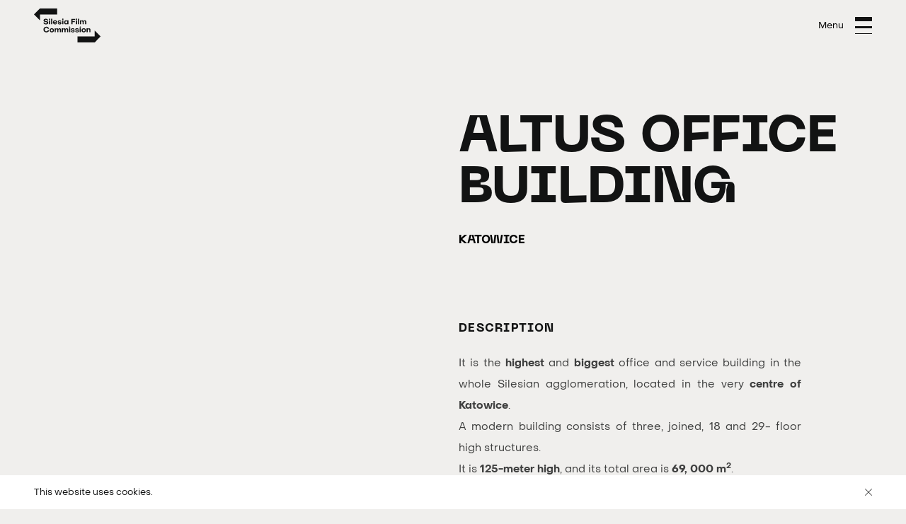

--- FILE ---
content_type: text/html; charset=utf-8
request_url: https://silesiafilmcommission.pl/en/location/altus-office-building
body_size: 15921
content:
<!DOCTYPE html><html lang="en" class="__variable_a81efa __variable_f1692b"><head><meta charSet="utf-8"/><meta name="viewport" content="width=device-width, initial-scale=1"/><link rel="preload" href="/_next/static/media/95e4392fff216623-s.p.ttf" as="font" crossorigin="" type="font/ttf"/><link rel="preload" href="/_next/static/media/bfcd84beb76ea074-s.p.woff2" as="font" crossorigin="" type="font/woff2"/><link rel="preload" href="/_next/static/media/f250e17ec7f03520-s.p.ttf" as="font" crossorigin="" type="font/ttf"/><link rel="preload" as="image" href="https://admin.silesiafilmcommission.pl/wp-content/uploads/2023/12/sff_logo.svg" fetchPriority="high"/><link rel="preload" as="image" imageSrcSet="/_next/image?url=https%3A%2F%2Fadmin.silesiafilmcommission.pl%2Fwp-content%2Fuploads%2F2023%2F12%2F0c328f1824b7f206eb9ce0074409a3c589413b0d.jpg&amp;w=384&amp;q=75 384w, /_next/image?url=https%3A%2F%2Fadmin.silesiafilmcommission.pl%2Fwp-content%2Fuploads%2F2023%2F12%2F0c328f1824b7f206eb9ce0074409a3c589413b0d.jpg&amp;w=640&amp;q=75 640w, /_next/image?url=https%3A%2F%2Fadmin.silesiafilmcommission.pl%2Fwp-content%2Fuploads%2F2023%2F12%2F0c328f1824b7f206eb9ce0074409a3c589413b0d.jpg&amp;w=750&amp;q=75 750w, /_next/image?url=https%3A%2F%2Fadmin.silesiafilmcommission.pl%2Fwp-content%2Fuploads%2F2023%2F12%2F0c328f1824b7f206eb9ce0074409a3c589413b0d.jpg&amp;w=828&amp;q=75 828w, /_next/image?url=https%3A%2F%2Fadmin.silesiafilmcommission.pl%2Fwp-content%2Fuploads%2F2023%2F12%2F0c328f1824b7f206eb9ce0074409a3c589413b0d.jpg&amp;w=1080&amp;q=75 1080w, /_next/image?url=https%3A%2F%2Fadmin.silesiafilmcommission.pl%2Fwp-content%2Fuploads%2F2023%2F12%2F0c328f1824b7f206eb9ce0074409a3c589413b0d.jpg&amp;w=1200&amp;q=75 1200w, /_next/image?url=https%3A%2F%2Fadmin.silesiafilmcommission.pl%2Fwp-content%2Fuploads%2F2023%2F12%2F0c328f1824b7f206eb9ce0074409a3c589413b0d.jpg&amp;w=1920&amp;q=75 1920w, /_next/image?url=https%3A%2F%2Fadmin.silesiafilmcommission.pl%2Fwp-content%2Fuploads%2F2023%2F12%2F0c328f1824b7f206eb9ce0074409a3c589413b0d.jpg&amp;w=2048&amp;q=75 2048w, /_next/image?url=https%3A%2F%2Fadmin.silesiafilmcommission.pl%2Fwp-content%2Fuploads%2F2023%2F12%2F0c328f1824b7f206eb9ce0074409a3c589413b0d.jpg&amp;w=3840&amp;q=75 3840w" imageSizes="(max-width: 768px) 50vw, 75vw" fetchPriority="high"/><link rel="stylesheet" href="/_next/static/css/ae326edb67817e76.css" data-precedence="next"/><link rel="stylesheet" href="/_next/static/css/664554d502ecfe7c.css" data-precedence="next"/><link rel="preload" href="/_next/static/chunks/webpack-a7eeda568dc10bb6.js" as="script" fetchPriority="low"/><script src="/_next/static/chunks/fd9d1056-c153b0297f64bec2.js" async=""></script><script src="/_next/static/chunks/864-a9380cbb488525b4.js" async=""></script><script src="/_next/static/chunks/main-app-8a7e7c53e81d42a2.js" async=""></script><link rel="preload" href="https://www.googletagmanager.com/gtag/js?id=G-XE5L60D4HZ" as="script"/><title>Altus office building - Silesia Film Commission</title><meta name="description" content="Silesia Film Commission"/><link rel="alternate" hrefLang="pl" href="https://silesiafilmcommission.pl/"/><link rel="alternate" hrefLang="en" href="https://silesiafilmcommission.pl/en"/><link rel="icon" href="/icon.png"/><meta name="next-size-adjust"/><script src="/_next/static/chunks/polyfills-c67a75d1b6f99dc8.js" noModule=""></script></head><body class="min-h-screen bg-background"><a href="#content" class="bg-white text-black !p-2 sr-only focus:not-sr-only">Przejdź do treści</a><header><div class="w-full lg:col-span-12 md:col-span-8 col-span-6 max-w-[1920px] relative z-[1002] mb-22 mx-auto 2xl:px-38 xl:px-14 xlg:px-12 lg:px-10 md:px-8 px-625 pointer-events-none left-0 right-0 font-medium text-base/none uppercase"><nav class="flex justify-between center h-[72px]"><a aria-label="Strona główna" class="cursor-pointer pointer-events-auto whitespace-nowrap leading-none" href="/pl"><img alt="Logo z napisem Silesia Film Commission" fetchPriority="high" width="0" height="0" decoding="async" data-nimg="1" style="color:transparent;max-height:48px;height:100%;width:auto" src="https://admin.silesiafilmcommission.pl/wp-content/uploads/2023/12/sff_logo.svg"/></a><button aria-label="Otwórz menu" aria-expanded="false" aria-controls="header-menu" class="flex cursor-pointer pointer-events-auto items-center relative" id="header-menu-button"><span class="relative flex"><span class="text-object-sans-small/184 mr-4 duration-300 transition-all">Menu</span><span class="text-object-sans-small/184 mr-4 duration-300 transition-all opacity-0 absolute top-[50%] translate-y-[-50%]">Zamknij</span></span><span class="h-[24px] w-[24px]"></span><span class="absolute right-0 top-0 transition-all duration-300 origin-[100%_0] scale-y-100"><span class="only-overflow-hidden"><svg width="24" height="24" viewBox="0 0 24 24" fill="none" xmlns="http://www.w3.org/2000/svg"><g id="icon-menu"><rect id="Rectangle_25" y="23" width="24" height="1" fill="#121212"></rect><rect id="Rectangle_26" y="13" width="24" height="3" fill="#121212"></rect><rect id="Rectangle_27" width="24" height="6" fill="#121212"></rect></g></svg></span></span><span class="grid grid-rows-[0fr] absolute right-0 transition-all duration-300"><span class="only-overflow-hidden"><svg xmlns="http://www.w3.org/2000/svg" width="24" height="24" viewBox="0 0 24 24" fill="none"><rect width="24" height="24" fill="white"></rect><rect width="24" height="1" fill="white"></rect><rect width="24" height="1" fill="white"></rect></svg></span></span></button></nav></div><div aria-labelledby="header-menu-button" id="header-menu" class="fixed flex flex-col justify-between z-[1001] overflow-auto top-0 left-0 w-screen h-screen bg-primaryBlack -translate-y-[100%] duration-[400ms] transition-all"><div class="max-w-[1920px] mx-auto 2xl:px-38 xl:px-14 xlg:px-12 lg:px-10 md:px-8 px-625 gap-x-4 gap-y-10 w-full grid lg:grid-cols-12 md:grid-cols-8 grid-cols-6"><ul class="w-full flex flex-row gap-6 lg:col-start-3 col-span-4 mt-6 text-white text-object-sans-small/184"><li class="content-center"><a lang="en" class="text-object-sans-small/184 md:mt-0 hover:opacity-60 duration-300 transition-all mt-0" href="/en">English</a></li><li class="content-center"><button class="hover:opacity-60 duration-300 transition-all mt-0 flex flex-row gap-2 center"><svg xmlns="http://www.w3.org/2000/svg" width="16" height="16" viewBox="0 0 16 16" fill="none"><g clip-path="url(#clip0_1093_17958)"><path d="M8 0C3.58667 0 0 3.58667 0 8C0 12.4133 3.58667 16 8 16C12.4133 16 16 12.4133 16 8C16 3.58667 12.4133 0 8 0ZM8 14V2C11.3067 2 14 4.69333 14 8C14 11.3067 11.3067 14 8 14Z" fill="white"></path></g><defs><clipPath id="clip0_1093_17958"><rect width="16" height="16" fill="white"></rect></clipPath></defs></svg><span class="md:block hidden">Kontrast</span></button></li><li class="content-center"><button class="hover:opacity-60 duration-300 transition-all mt-0 flex flex-row gap-2 center"><svg xmlns="http://www.w3.org/2000/svg" width="16" height="14" viewBox="0 0 16 14" fill="none"><path d="M12.1008 14L10.8299 9.51206H5.15046L3.89939 14H0.682373L4.71358 0H11.2668L15.3178 14H12.1008ZM5.92493 6.73191H10.0554L8.38734 0.794327H7.59301L5.92493 6.73191Z" fill="white"></path></svg><span class="md:block hidden">Rozmiar tekstu</span></button></li></ul><nav class="lg:col-start-3 col-span-7 mt-10 flex flex-col gap-10"><ul class="flex flex-col gap-4"><li><a class="hover:opacity-60 duration-300 transition-all" href="/en/silesia-film-commission"><p class="header-h3 text-white md:text-28 xl:text-32 !leading-[normal]">About us</p></a></li><li><a class="hover:opacity-60 duration-300 transition-all" href="/en/location-database"><p class="header-h3 text-white md:text-28 xl:text-32 !leading-[normal]">Location database</p></a></li><li><a class="hover:opacity-60 duration-300 transition-all" href="/en/contact-database"><p class="header-h3 text-white md:text-28 xl:text-32 !leading-[normal]">Contact database</p></a></li><li><a class="hover:opacity-60 duration-300 transition-all" href="/en/slaski-fundusz-filmowy"><p class="header-h3 text-white md:text-28 xl:text-32 !leading-[normal]">Silesian Film Fund</p></a></li><li><a class="hover:opacity-60 duration-300 transition-all" href="/en/co-productions"><p class="header-h3 text-white md:text-28 xl:text-32 !leading-[normal]">Co-productions</p></a></li></ul><ul class="flex md:flex-row flex-col md:gap-6"><li><a class="text-object-sans-small/184 text-white hover:opacity-60 duration-300 transition-all" href="/en/contact-us">Contact</a></li></ul></nav></div><div class="max-w-[1920px] mx-auto 2xl:px-38 xl:px-14 xlg:px-12 lg:px-10 md:px-8 px-625 gap-x-4 gap-y-10 w-full grid lg:grid-cols-12 md:grid-cols-8 grid-cols-6"><div class="mt-10 h-[240px] grid grid-cols-6 md:grid-cols-8 lg:grid-cols-12 gap-x-4 col-span-12"><div class="h-full md:flex md:col-span-1 hidden flex-row gap-4"><div class="relative h-full w-1/2"><img alt="" loading="lazy" decoding="async" data-nimg="fill" class="object-cover object-center duration-200 opacity-0" style="position:absolute;height:100%;width:100%;left:0;top:0;right:0;bottom:0;color:transparent" sizes="(max-width: 768px) 75vw, (max-width: 1024px) 50vw, (max-width: 1280px) 33vw, 25vw" srcSet="/_next/image?url=https%3A%2F%2Fadmin.silesiafilmcommission.pl%2Fwp-content%2Fuploads%2F2023%2F12%2F343-1616x640-1.jpg&amp;w=256&amp;q=75 256w, /_next/image?url=https%3A%2F%2Fadmin.silesiafilmcommission.pl%2Fwp-content%2Fuploads%2F2023%2F12%2F343-1616x640-1.jpg&amp;w=384&amp;q=75 384w, /_next/image?url=https%3A%2F%2Fadmin.silesiafilmcommission.pl%2Fwp-content%2Fuploads%2F2023%2F12%2F343-1616x640-1.jpg&amp;w=640&amp;q=75 640w, /_next/image?url=https%3A%2F%2Fadmin.silesiafilmcommission.pl%2Fwp-content%2Fuploads%2F2023%2F12%2F343-1616x640-1.jpg&amp;w=750&amp;q=75 750w, /_next/image?url=https%3A%2F%2Fadmin.silesiafilmcommission.pl%2Fwp-content%2Fuploads%2F2023%2F12%2F343-1616x640-1.jpg&amp;w=828&amp;q=75 828w, /_next/image?url=https%3A%2F%2Fadmin.silesiafilmcommission.pl%2Fwp-content%2Fuploads%2F2023%2F12%2F343-1616x640-1.jpg&amp;w=1080&amp;q=75 1080w, /_next/image?url=https%3A%2F%2Fadmin.silesiafilmcommission.pl%2Fwp-content%2Fuploads%2F2023%2F12%2F343-1616x640-1.jpg&amp;w=1200&amp;q=75 1200w, /_next/image?url=https%3A%2F%2Fadmin.silesiafilmcommission.pl%2Fwp-content%2Fuploads%2F2023%2F12%2F343-1616x640-1.jpg&amp;w=1920&amp;q=75 1920w, /_next/image?url=https%3A%2F%2Fadmin.silesiafilmcommission.pl%2Fwp-content%2Fuploads%2F2023%2F12%2F343-1616x640-1.jpg&amp;w=2048&amp;q=75 2048w, /_next/image?url=https%3A%2F%2Fadmin.silesiafilmcommission.pl%2Fwp-content%2Fuploads%2F2023%2F12%2F343-1616x640-1.jpg&amp;w=3840&amp;q=75 3840w" src="/_next/image?url=https%3A%2F%2Fadmin.silesiafilmcommission.pl%2Fwp-content%2Fuploads%2F2023%2F12%2F343-1616x640-1.jpg&amp;w=3840&amp;q=75"/></div><div class="relative h-full w-1/2"><img alt="" loading="lazy" decoding="async" data-nimg="fill" class="object-cover object-center duration-200 opacity-0" style="position:absolute;height:100%;width:100%;left:0;top:0;right:0;bottom:0;color:transparent" sizes="(max-width: 768px) 75vw, (max-width: 1024px) 50vw, (max-width: 1280px) 33vw, 25vw" srcSet="/_next/image?url=https%3A%2F%2Fadmin.silesiafilmcommission.pl%2Fwp-content%2Fuploads%2F2023%2F12%2F343-1616x640-1.jpg&amp;w=256&amp;q=75 256w, /_next/image?url=https%3A%2F%2Fadmin.silesiafilmcommission.pl%2Fwp-content%2Fuploads%2F2023%2F12%2F343-1616x640-1.jpg&amp;w=384&amp;q=75 384w, /_next/image?url=https%3A%2F%2Fadmin.silesiafilmcommission.pl%2Fwp-content%2Fuploads%2F2023%2F12%2F343-1616x640-1.jpg&amp;w=640&amp;q=75 640w, /_next/image?url=https%3A%2F%2Fadmin.silesiafilmcommission.pl%2Fwp-content%2Fuploads%2F2023%2F12%2F343-1616x640-1.jpg&amp;w=750&amp;q=75 750w, /_next/image?url=https%3A%2F%2Fadmin.silesiafilmcommission.pl%2Fwp-content%2Fuploads%2F2023%2F12%2F343-1616x640-1.jpg&amp;w=828&amp;q=75 828w, /_next/image?url=https%3A%2F%2Fadmin.silesiafilmcommission.pl%2Fwp-content%2Fuploads%2F2023%2F12%2F343-1616x640-1.jpg&amp;w=1080&amp;q=75 1080w, /_next/image?url=https%3A%2F%2Fadmin.silesiafilmcommission.pl%2Fwp-content%2Fuploads%2F2023%2F12%2F343-1616x640-1.jpg&amp;w=1200&amp;q=75 1200w, /_next/image?url=https%3A%2F%2Fadmin.silesiafilmcommission.pl%2Fwp-content%2Fuploads%2F2023%2F12%2F343-1616x640-1.jpg&amp;w=1920&amp;q=75 1920w, /_next/image?url=https%3A%2F%2Fadmin.silesiafilmcommission.pl%2Fwp-content%2Fuploads%2F2023%2F12%2F343-1616x640-1.jpg&amp;w=2048&amp;q=75 2048w, /_next/image?url=https%3A%2F%2Fadmin.silesiafilmcommission.pl%2Fwp-content%2Fuploads%2F2023%2F12%2F343-1616x640-1.jpg&amp;w=3840&amp;q=75 3840w" src="/_next/image?url=https%3A%2F%2Fadmin.silesiafilmcommission.pl%2Fwp-content%2Fuploads%2F2023%2F12%2F343-1616x640-1.jpg&amp;w=3840&amp;q=75"/></div></div><div class="relative h-full col-span-1"><img alt="" loading="lazy" decoding="async" data-nimg="fill" class="object-cover object-center duration-200 opacity-0" style="position:absolute;height:100%;width:100%;left:0;top:0;right:0;bottom:0;color:transparent" sizes="(max-width: 768px) 75vw, (max-width: 1024px) 50vw, (max-width: 1280px) 33vw, 25vw" srcSet="/_next/image?url=https%3A%2F%2Fadmin.silesiafilmcommission.pl%2Fwp-content%2Fuploads%2F2023%2F12%2F343-1616x640-1.jpg&amp;w=256&amp;q=75 256w, /_next/image?url=https%3A%2F%2Fadmin.silesiafilmcommission.pl%2Fwp-content%2Fuploads%2F2023%2F12%2F343-1616x640-1.jpg&amp;w=384&amp;q=75 384w, /_next/image?url=https%3A%2F%2Fadmin.silesiafilmcommission.pl%2Fwp-content%2Fuploads%2F2023%2F12%2F343-1616x640-1.jpg&amp;w=640&amp;q=75 640w, /_next/image?url=https%3A%2F%2Fadmin.silesiafilmcommission.pl%2Fwp-content%2Fuploads%2F2023%2F12%2F343-1616x640-1.jpg&amp;w=750&amp;q=75 750w, /_next/image?url=https%3A%2F%2Fadmin.silesiafilmcommission.pl%2Fwp-content%2Fuploads%2F2023%2F12%2F343-1616x640-1.jpg&amp;w=828&amp;q=75 828w, /_next/image?url=https%3A%2F%2Fadmin.silesiafilmcommission.pl%2Fwp-content%2Fuploads%2F2023%2F12%2F343-1616x640-1.jpg&amp;w=1080&amp;q=75 1080w, /_next/image?url=https%3A%2F%2Fadmin.silesiafilmcommission.pl%2Fwp-content%2Fuploads%2F2023%2F12%2F343-1616x640-1.jpg&amp;w=1200&amp;q=75 1200w, /_next/image?url=https%3A%2F%2Fadmin.silesiafilmcommission.pl%2Fwp-content%2Fuploads%2F2023%2F12%2F343-1616x640-1.jpg&amp;w=1920&amp;q=75 1920w, /_next/image?url=https%3A%2F%2Fadmin.silesiafilmcommission.pl%2Fwp-content%2Fuploads%2F2023%2F12%2F343-1616x640-1.jpg&amp;w=2048&amp;q=75 2048w, /_next/image?url=https%3A%2F%2Fadmin.silesiafilmcommission.pl%2Fwp-content%2Fuploads%2F2023%2F12%2F343-1616x640-1.jpg&amp;w=3840&amp;q=75 3840w" src="/_next/image?url=https%3A%2F%2Fadmin.silesiafilmcommission.pl%2Fwp-content%2Fuploads%2F2023%2F12%2F343-1616x640-1.jpg&amp;w=3840&amp;q=75"/></div><div class="relative h-full col-span-2"><img alt="" loading="lazy" decoding="async" data-nimg="fill" class="object-cover object-center duration-200 opacity-0" style="position:absolute;height:100%;width:100%;left:0;top:0;right:0;bottom:0;color:transparent" sizes="(max-width: 768px) 75vw, (max-width: 1024px) 50vw, (max-width: 1280px) 33vw, 25vw" srcSet="/_next/image?url=https%3A%2F%2Fadmin.silesiafilmcommission.pl%2Fwp-content%2Fuploads%2F2023%2F12%2F343-1616x640-1.jpg&amp;w=256&amp;q=75 256w, /_next/image?url=https%3A%2F%2Fadmin.silesiafilmcommission.pl%2Fwp-content%2Fuploads%2F2023%2F12%2F343-1616x640-1.jpg&amp;w=384&amp;q=75 384w, /_next/image?url=https%3A%2F%2Fadmin.silesiafilmcommission.pl%2Fwp-content%2Fuploads%2F2023%2F12%2F343-1616x640-1.jpg&amp;w=640&amp;q=75 640w, /_next/image?url=https%3A%2F%2Fadmin.silesiafilmcommission.pl%2Fwp-content%2Fuploads%2F2023%2F12%2F343-1616x640-1.jpg&amp;w=750&amp;q=75 750w, /_next/image?url=https%3A%2F%2Fadmin.silesiafilmcommission.pl%2Fwp-content%2Fuploads%2F2023%2F12%2F343-1616x640-1.jpg&amp;w=828&amp;q=75 828w, /_next/image?url=https%3A%2F%2Fadmin.silesiafilmcommission.pl%2Fwp-content%2Fuploads%2F2023%2F12%2F343-1616x640-1.jpg&amp;w=1080&amp;q=75 1080w, /_next/image?url=https%3A%2F%2Fadmin.silesiafilmcommission.pl%2Fwp-content%2Fuploads%2F2023%2F12%2F343-1616x640-1.jpg&amp;w=1200&amp;q=75 1200w, /_next/image?url=https%3A%2F%2Fadmin.silesiafilmcommission.pl%2Fwp-content%2Fuploads%2F2023%2F12%2F343-1616x640-1.jpg&amp;w=1920&amp;q=75 1920w, /_next/image?url=https%3A%2F%2Fadmin.silesiafilmcommission.pl%2Fwp-content%2Fuploads%2F2023%2F12%2F343-1616x640-1.jpg&amp;w=2048&amp;q=75 2048w, /_next/image?url=https%3A%2F%2Fadmin.silesiafilmcommission.pl%2Fwp-content%2Fuploads%2F2023%2F12%2F343-1616x640-1.jpg&amp;w=3840&amp;q=75 3840w" src="/_next/image?url=https%3A%2F%2Fadmin.silesiafilmcommission.pl%2Fwp-content%2Fuploads%2F2023%2F12%2F343-1616x640-1.jpg&amp;w=3840&amp;q=75"/></div><div class="relative h-full md:col-span-4 lg:col-span-3 col-span-3"><img alt="" loading="lazy" decoding="async" data-nimg="fill" class="object-cover object-center duration-200 opacity-0" style="position:absolute;height:100%;width:100%;left:0;top:0;right:0;bottom:0;color:transparent" sizes="(max-width: 768px) 75vw, (max-width: 1024px) 50vw, (max-width: 1280px) 33vw, 25vw" srcSet="/_next/image?url=https%3A%2F%2Fadmin.silesiafilmcommission.pl%2Fwp-content%2Fuploads%2F2023%2F12%2F343-1616x640-1.jpg&amp;w=256&amp;q=75 256w, /_next/image?url=https%3A%2F%2Fadmin.silesiafilmcommission.pl%2Fwp-content%2Fuploads%2F2023%2F12%2F343-1616x640-1.jpg&amp;w=384&amp;q=75 384w, /_next/image?url=https%3A%2F%2Fadmin.silesiafilmcommission.pl%2Fwp-content%2Fuploads%2F2023%2F12%2F343-1616x640-1.jpg&amp;w=640&amp;q=75 640w, /_next/image?url=https%3A%2F%2Fadmin.silesiafilmcommission.pl%2Fwp-content%2Fuploads%2F2023%2F12%2F343-1616x640-1.jpg&amp;w=750&amp;q=75 750w, /_next/image?url=https%3A%2F%2Fadmin.silesiafilmcommission.pl%2Fwp-content%2Fuploads%2F2023%2F12%2F343-1616x640-1.jpg&amp;w=828&amp;q=75 828w, /_next/image?url=https%3A%2F%2Fadmin.silesiafilmcommission.pl%2Fwp-content%2Fuploads%2F2023%2F12%2F343-1616x640-1.jpg&amp;w=1080&amp;q=75 1080w, /_next/image?url=https%3A%2F%2Fadmin.silesiafilmcommission.pl%2Fwp-content%2Fuploads%2F2023%2F12%2F343-1616x640-1.jpg&amp;w=1200&amp;q=75 1200w, /_next/image?url=https%3A%2F%2Fadmin.silesiafilmcommission.pl%2Fwp-content%2Fuploads%2F2023%2F12%2F343-1616x640-1.jpg&amp;w=1920&amp;q=75 1920w, /_next/image?url=https%3A%2F%2Fadmin.silesiafilmcommission.pl%2Fwp-content%2Fuploads%2F2023%2F12%2F343-1616x640-1.jpg&amp;w=2048&amp;q=75 2048w, /_next/image?url=https%3A%2F%2Fadmin.silesiafilmcommission.pl%2Fwp-content%2Fuploads%2F2023%2F12%2F343-1616x640-1.jpg&amp;w=3840&amp;q=75 3840w" src="/_next/image?url=https%3A%2F%2Fadmin.silesiafilmcommission.pl%2Fwp-content%2Fuploads%2F2023%2F12%2F343-1616x640-1.jpg&amp;w=3840&amp;q=75"/></div><div class="relative h-full col-span-5 lg:block hidden"><img alt="" loading="lazy" decoding="async" data-nimg="fill" class="object-cover object-center duration-200 opacity-0" style="position:absolute;height:100%;width:100%;left:0;top:0;right:0;bottom:0;color:transparent" sizes="(max-width: 768px) 75vw, (max-width: 1024px) 50vw, (max-width: 1280px) 33vw, 25vw" srcSet="/_next/image?url=https%3A%2F%2Fadmin.silesiafilmcommission.pl%2Fwp-content%2Fuploads%2F2023%2F12%2F343-1616x640-1.jpg&amp;w=256&amp;q=75 256w, /_next/image?url=https%3A%2F%2Fadmin.silesiafilmcommission.pl%2Fwp-content%2Fuploads%2F2023%2F12%2F343-1616x640-1.jpg&amp;w=384&amp;q=75 384w, /_next/image?url=https%3A%2F%2Fadmin.silesiafilmcommission.pl%2Fwp-content%2Fuploads%2F2023%2F12%2F343-1616x640-1.jpg&amp;w=640&amp;q=75 640w, /_next/image?url=https%3A%2F%2Fadmin.silesiafilmcommission.pl%2Fwp-content%2Fuploads%2F2023%2F12%2F343-1616x640-1.jpg&amp;w=750&amp;q=75 750w, /_next/image?url=https%3A%2F%2Fadmin.silesiafilmcommission.pl%2Fwp-content%2Fuploads%2F2023%2F12%2F343-1616x640-1.jpg&amp;w=828&amp;q=75 828w, /_next/image?url=https%3A%2F%2Fadmin.silesiafilmcommission.pl%2Fwp-content%2Fuploads%2F2023%2F12%2F343-1616x640-1.jpg&amp;w=1080&amp;q=75 1080w, /_next/image?url=https%3A%2F%2Fadmin.silesiafilmcommission.pl%2Fwp-content%2Fuploads%2F2023%2F12%2F343-1616x640-1.jpg&amp;w=1200&amp;q=75 1200w, /_next/image?url=https%3A%2F%2Fadmin.silesiafilmcommission.pl%2Fwp-content%2Fuploads%2F2023%2F12%2F343-1616x640-1.jpg&amp;w=1920&amp;q=75 1920w, /_next/image?url=https%3A%2F%2Fadmin.silesiafilmcommission.pl%2Fwp-content%2Fuploads%2F2023%2F12%2F343-1616x640-1.jpg&amp;w=2048&amp;q=75 2048w, /_next/image?url=https%3A%2F%2Fadmin.silesiafilmcommission.pl%2Fwp-content%2Fuploads%2F2023%2F12%2F343-1616x640-1.jpg&amp;w=3840&amp;q=75 3840w" src="/_next/image?url=https%3A%2F%2Fadmin.silesiafilmcommission.pl%2Fwp-content%2Fuploads%2F2023%2F12%2F343-1616x640-1.jpg&amp;w=3840&amp;q=75"/></div></div></div></div></header><div tabindex="-1" class="grid duration-[400ms] bg-transparent grid-rows-[0fr]"><div class="only-overflow-hidden"><div class="h-screen"></div></div></div><main id="content" class="max-w-[1920px] mx-auto 2xl:px-38 xl:px-14 xlg:px-12 lg:px-10 md:px-8 px-625 xlg:pb-30 pb-20 gap-4 w-full grid lg:grid-cols-12 md:grid-cols-8 grid-cols-6"><div class="xlg:col-span-6 lg:col-span-7 md:col-span-6 col-span-6 xlg:col-start-7 lg:col-start-6 col-start-1"><div class=""><h2 class="header-h1 2xl:max-h-[244px] xl:max-h-[200px] xlg:max-h-[180px] lg:max-h-[168px] md:max-h-[164px] max-h-[100px] transition-opacity duration-200 opacity-0 only-overflow-hidden font-extrabold font-neue-machine uppercase mb-6">Altus office building</h2><p class="transition-opacity duration-200 opacity-0 font-extrabold font-neue-machine uppercase">Katowice</p></div></div><div class="lg:col-span-12 md:col-span-8 col-span-6 2xl:mt-14 xl:mt-3 xlg:mt-2 md:mt-6 mt-6 lg:w-full lg:ml-auto w-[100vw] ml-[calc(50%-50vw)]"><div class="mx-auto w-full relative 2xl:max-h-[640px] xl:max-h-[560px] xlg:max-h-[480px] lg:max-h-[400px]
                            aspect-[376/240]
                            md:aspect-[768/320]
                            lg:aspect-[944/400]
                            xlg:aspect-[1184/480]
                            xl:aspect-[1328/560]
                            2xl:aspect-[1616/640]"><img alt="Nowoczesny wysoki budynek" fetchPriority="high" decoding="async" data-nimg="fill" class="object-cover object-center duration-200 opacity-0" style="position:absolute;height:100%;width:100%;left:0;top:0;right:0;bottom:0;color:transparent" sizes="(max-width: 768px) 50vw, 75vw" srcSet="/_next/image?url=https%3A%2F%2Fadmin.silesiafilmcommission.pl%2Fwp-content%2Fuploads%2F2023%2F12%2F0c328f1824b7f206eb9ce0074409a3c589413b0d.jpg&amp;w=384&amp;q=75 384w, /_next/image?url=https%3A%2F%2Fadmin.silesiafilmcommission.pl%2Fwp-content%2Fuploads%2F2023%2F12%2F0c328f1824b7f206eb9ce0074409a3c589413b0d.jpg&amp;w=640&amp;q=75 640w, /_next/image?url=https%3A%2F%2Fadmin.silesiafilmcommission.pl%2Fwp-content%2Fuploads%2F2023%2F12%2F0c328f1824b7f206eb9ce0074409a3c589413b0d.jpg&amp;w=750&amp;q=75 750w, /_next/image?url=https%3A%2F%2Fadmin.silesiafilmcommission.pl%2Fwp-content%2Fuploads%2F2023%2F12%2F0c328f1824b7f206eb9ce0074409a3c589413b0d.jpg&amp;w=828&amp;q=75 828w, /_next/image?url=https%3A%2F%2Fadmin.silesiafilmcommission.pl%2Fwp-content%2Fuploads%2F2023%2F12%2F0c328f1824b7f206eb9ce0074409a3c589413b0d.jpg&amp;w=1080&amp;q=75 1080w, /_next/image?url=https%3A%2F%2Fadmin.silesiafilmcommission.pl%2Fwp-content%2Fuploads%2F2023%2F12%2F0c328f1824b7f206eb9ce0074409a3c589413b0d.jpg&amp;w=1200&amp;q=75 1200w, /_next/image?url=https%3A%2F%2Fadmin.silesiafilmcommission.pl%2Fwp-content%2Fuploads%2F2023%2F12%2F0c328f1824b7f206eb9ce0074409a3c589413b0d.jpg&amp;w=1920&amp;q=75 1920w, /_next/image?url=https%3A%2F%2Fadmin.silesiafilmcommission.pl%2Fwp-content%2Fuploads%2F2023%2F12%2F0c328f1824b7f206eb9ce0074409a3c589413b0d.jpg&amp;w=2048&amp;q=75 2048w, /_next/image?url=https%3A%2F%2Fadmin.silesiafilmcommission.pl%2Fwp-content%2Fuploads%2F2023%2F12%2F0c328f1824b7f206eb9ce0074409a3c589413b0d.jpg&amp;w=3840&amp;q=75 3840w" src="/_next/image?url=https%3A%2F%2Fadmin.silesiafilmcommission.pl%2Fwp-content%2Fuploads%2F2023%2F12%2F0c328f1824b7f206eb9ce0074409a3c589413b0d.jpg&amp;w=3840&amp;q=75"/></div></div><div class="2xl:col-span-4 xlg:col-span-5 lg:col-span-6 md:col-span-5 col-span-6 2xl:col-start-7 xlg:col-start-7 lg:col-start-6 col-start-1"><section class="xl:mt-14 mt-16 opacity-0 duration-200 transition-opacity"><h2 class="header-h5 font-neue-machine font-extrabold mb-6">Description</h2><div class="markdown-section text-object-sans-base !text-primaryBlack/80"><p style="text-align:justify">It is the <strong>highest </strong>and<strong> biggest</strong> office and service building in the whole Silesian agglomeration, located in the very <strong>centre of Katowice</strong>.</p>
<p style="text-align:justify">A modern building consists of three, joined, 18 and 29- floor high structures.</p>
<p style="text-align:justify">It is <strong>125-meter high</strong>, and its total area is <strong>69, 000 m<sup>2</sup></strong>.</p>
<p style="text-align:justify">The building includes:</p>
<p class="ListParagraph" style="text-align:justify"><strong>– office rooms,</strong></p>
<p class="ListParagraph" style="text-align:justify"><strong>– service and sales points</strong>,</p>
<p class="ListParagraph" style="text-align:justify"><strong>– fitness club</strong>,</p>
<p class="ListParagraph" style="text-align:justify"><strong>– hotel</strong>,</p>
<p class="ListParagraph" style="text-align:justify"><strong>– Film Centre</strong>,</p>
<p class="ListParagraph" style="text-align:justify"><strong>– bar </strong>situated on the last floor,</p>
<p class="ListParagraph" style="text-align:justify"><strong>– modern, three-floor parking lot</strong> with approximately 560 parking spaces,</p>
<p class="ListParagraph" style="text-align:justify"><strong>– car wash</strong>.</p>
<p style="text-align:justify"> </p>
<p style="text-align:justify">The building is air-conditioned with the CCTV camera system. Equipped <strong>with 6 lines of escalators and 18 elevators</strong>. Inside the building we can mostly find artificial lighting. In the vicinity there are ‘Spodek’ and Jerzy Ziętek Rondo.</p>
</div></section><div class="mt-20"><h2 class="header-h5 font-neue-machine font-extrabold mb-6">Additional information</h2><dl><div class="px-6 py-375 border-x border-b first:border-t first:rounded-t last:rounded-b border-primaryBlack/10"><dt class="text-object-sans-medium/171 font-bold">Is accessible to public?</dt><dd class="text-object-sans-base">Yes</dd></div><div class="px-6 py-375 border-x border-b first:border-t first:rounded-t last:rounded-b border-primaryBlack/10"><dt class="text-object-sans-medium/171 font-bold">How far it is?</dt><dd class="text-object-sans-base">At venue</dd></div><div class="px-6 py-375 border-x border-b first:border-t first:rounded-t last:rounded-b border-primaryBlack/10"><dt class="text-object-sans-medium/171 font-bold">How good lightning is</dt><dd class="text-object-sans-base">High</dd></div><div class="px-6 py-375 border-x border-b first:border-t first:rounded-t last:rounded-b border-primaryBlack/10"><dt class="text-object-sans-medium/171 font-bold">Media</dt><dd class="text-object-sans-base">Electricity, Water</dd></div><div class="px-6 py-375 border-x border-b first:border-t first:rounded-t last:rounded-b border-primaryBlack/10"><dt class="text-object-sans-medium/171 font-bold">Noise level</dt><dd class="text-object-sans-base">Small </dd></div><div class="px-6 py-375 border-x border-b first:border-t first:rounded-t last:rounded-b border-primaryBlack/10"><dt class="text-object-sans-medium/171 font-bold">Has parking space</dt><dd class="text-object-sans-base">Yes</dd></div><div class="px-6 py-375 border-x border-b first:border-t first:rounded-t last:rounded-b border-primaryBlack/10"><dt class="text-object-sans-medium/171 font-bold">Needs permission?</dt><dd class="text-object-sans-base">Yes</dd></div></dl></div></div><div class="relative lg:col-span-12 md:col-span-8 col-span-6 mt-16"><swiper-container init="false"><swiper-slide class="swiper-slide"><div class="w-[664px] h-[240px] relative cursor-pointer select-none" role="button" aria-label="Image"><img alt="" loading="lazy" width="2852" height="1896" decoding="async" data-nimg="1" class="object-cover object-center duration-200 opacity-0" style="color:transparent" sizes="(max-width: 768px) 40vw, (max-width: 1280px) 50vw, 75vw" srcSet="/_next/image?url=https%3A%2F%2Fadmin.silesiafilmcommission.pl%2Fwp-content%2Fuploads%2F2023%2F12%2Fbcf8fd762448ef185cf1728097e17e906810ce70.jpg&amp;w=256&amp;q=75 256w, /_next/image?url=https%3A%2F%2Fadmin.silesiafilmcommission.pl%2Fwp-content%2Fuploads%2F2023%2F12%2Fbcf8fd762448ef185cf1728097e17e906810ce70.jpg&amp;w=384&amp;q=75 384w, /_next/image?url=https%3A%2F%2Fadmin.silesiafilmcommission.pl%2Fwp-content%2Fuploads%2F2023%2F12%2Fbcf8fd762448ef185cf1728097e17e906810ce70.jpg&amp;w=640&amp;q=75 640w, /_next/image?url=https%3A%2F%2Fadmin.silesiafilmcommission.pl%2Fwp-content%2Fuploads%2F2023%2F12%2Fbcf8fd762448ef185cf1728097e17e906810ce70.jpg&amp;w=750&amp;q=75 750w, /_next/image?url=https%3A%2F%2Fadmin.silesiafilmcommission.pl%2Fwp-content%2Fuploads%2F2023%2F12%2Fbcf8fd762448ef185cf1728097e17e906810ce70.jpg&amp;w=828&amp;q=75 828w, /_next/image?url=https%3A%2F%2Fadmin.silesiafilmcommission.pl%2Fwp-content%2Fuploads%2F2023%2F12%2Fbcf8fd762448ef185cf1728097e17e906810ce70.jpg&amp;w=1080&amp;q=75 1080w, /_next/image?url=https%3A%2F%2Fadmin.silesiafilmcommission.pl%2Fwp-content%2Fuploads%2F2023%2F12%2Fbcf8fd762448ef185cf1728097e17e906810ce70.jpg&amp;w=1200&amp;q=75 1200w, /_next/image?url=https%3A%2F%2Fadmin.silesiafilmcommission.pl%2Fwp-content%2Fuploads%2F2023%2F12%2Fbcf8fd762448ef185cf1728097e17e906810ce70.jpg&amp;w=1920&amp;q=75 1920w, /_next/image?url=https%3A%2F%2Fadmin.silesiafilmcommission.pl%2Fwp-content%2Fuploads%2F2023%2F12%2Fbcf8fd762448ef185cf1728097e17e906810ce70.jpg&amp;w=2048&amp;q=75 2048w, /_next/image?url=https%3A%2F%2Fadmin.silesiafilmcommission.pl%2Fwp-content%2Fuploads%2F2023%2F12%2Fbcf8fd762448ef185cf1728097e17e906810ce70.jpg&amp;w=3840&amp;q=75 3840w" src="/_next/image?url=https%3A%2F%2Fadmin.silesiafilmcommission.pl%2Fwp-content%2Fuploads%2F2023%2F12%2Fbcf8fd762448ef185cf1728097e17e906810ce70.jpg&amp;w=3840&amp;q=75"/></div></swiper-slide><swiper-slide class="swiper-slide"><div class="w-[664px] h-[240px] relative cursor-pointer select-none" role="button" aria-label="Image"><img alt="" loading="lazy" width="3008" height="2000" decoding="async" data-nimg="1" class="object-cover object-center duration-200 opacity-0" style="color:transparent" sizes="(max-width: 768px) 40vw, (max-width: 1280px) 50vw, 75vw" srcSet="/_next/image?url=https%3A%2F%2Fadmin.silesiafilmcommission.pl%2Fwp-content%2Fuploads%2F2023%2F12%2F2105c64a4707c2b1bf509afea403f5beb224ea65.jpg&amp;w=256&amp;q=75 256w, /_next/image?url=https%3A%2F%2Fadmin.silesiafilmcommission.pl%2Fwp-content%2Fuploads%2F2023%2F12%2F2105c64a4707c2b1bf509afea403f5beb224ea65.jpg&amp;w=384&amp;q=75 384w, /_next/image?url=https%3A%2F%2Fadmin.silesiafilmcommission.pl%2Fwp-content%2Fuploads%2F2023%2F12%2F2105c64a4707c2b1bf509afea403f5beb224ea65.jpg&amp;w=640&amp;q=75 640w, /_next/image?url=https%3A%2F%2Fadmin.silesiafilmcommission.pl%2Fwp-content%2Fuploads%2F2023%2F12%2F2105c64a4707c2b1bf509afea403f5beb224ea65.jpg&amp;w=750&amp;q=75 750w, /_next/image?url=https%3A%2F%2Fadmin.silesiafilmcommission.pl%2Fwp-content%2Fuploads%2F2023%2F12%2F2105c64a4707c2b1bf509afea403f5beb224ea65.jpg&amp;w=828&amp;q=75 828w, /_next/image?url=https%3A%2F%2Fadmin.silesiafilmcommission.pl%2Fwp-content%2Fuploads%2F2023%2F12%2F2105c64a4707c2b1bf509afea403f5beb224ea65.jpg&amp;w=1080&amp;q=75 1080w, /_next/image?url=https%3A%2F%2Fadmin.silesiafilmcommission.pl%2Fwp-content%2Fuploads%2F2023%2F12%2F2105c64a4707c2b1bf509afea403f5beb224ea65.jpg&amp;w=1200&amp;q=75 1200w, /_next/image?url=https%3A%2F%2Fadmin.silesiafilmcommission.pl%2Fwp-content%2Fuploads%2F2023%2F12%2F2105c64a4707c2b1bf509afea403f5beb224ea65.jpg&amp;w=1920&amp;q=75 1920w, /_next/image?url=https%3A%2F%2Fadmin.silesiafilmcommission.pl%2Fwp-content%2Fuploads%2F2023%2F12%2F2105c64a4707c2b1bf509afea403f5beb224ea65.jpg&amp;w=2048&amp;q=75 2048w, /_next/image?url=https%3A%2F%2Fadmin.silesiafilmcommission.pl%2Fwp-content%2Fuploads%2F2023%2F12%2F2105c64a4707c2b1bf509afea403f5beb224ea65.jpg&amp;w=3840&amp;q=75 3840w" src="/_next/image?url=https%3A%2F%2Fadmin.silesiafilmcommission.pl%2Fwp-content%2Fuploads%2F2023%2F12%2F2105c64a4707c2b1bf509afea403f5beb224ea65.jpg&amp;w=3840&amp;q=75"/></div></swiper-slide><swiper-slide class="swiper-slide"><div class="w-[664px] h-[240px] relative cursor-pointer select-none" role="button" aria-label="Image"><img alt="" loading="lazy" width="3008" height="2000" decoding="async" data-nimg="1" class="object-cover object-center duration-200 opacity-0" style="color:transparent" sizes="(max-width: 768px) 40vw, (max-width: 1280px) 50vw, 75vw" srcSet="/_next/image?url=https%3A%2F%2Fadmin.silesiafilmcommission.pl%2Fwp-content%2Fuploads%2F2023%2F12%2F09771135b8ef6c7d393b06995bd86e7796374141.jpg&amp;w=256&amp;q=75 256w, /_next/image?url=https%3A%2F%2Fadmin.silesiafilmcommission.pl%2Fwp-content%2Fuploads%2F2023%2F12%2F09771135b8ef6c7d393b06995bd86e7796374141.jpg&amp;w=384&amp;q=75 384w, /_next/image?url=https%3A%2F%2Fadmin.silesiafilmcommission.pl%2Fwp-content%2Fuploads%2F2023%2F12%2F09771135b8ef6c7d393b06995bd86e7796374141.jpg&amp;w=640&amp;q=75 640w, /_next/image?url=https%3A%2F%2Fadmin.silesiafilmcommission.pl%2Fwp-content%2Fuploads%2F2023%2F12%2F09771135b8ef6c7d393b06995bd86e7796374141.jpg&amp;w=750&amp;q=75 750w, /_next/image?url=https%3A%2F%2Fadmin.silesiafilmcommission.pl%2Fwp-content%2Fuploads%2F2023%2F12%2F09771135b8ef6c7d393b06995bd86e7796374141.jpg&amp;w=828&amp;q=75 828w, /_next/image?url=https%3A%2F%2Fadmin.silesiafilmcommission.pl%2Fwp-content%2Fuploads%2F2023%2F12%2F09771135b8ef6c7d393b06995bd86e7796374141.jpg&amp;w=1080&amp;q=75 1080w, /_next/image?url=https%3A%2F%2Fadmin.silesiafilmcommission.pl%2Fwp-content%2Fuploads%2F2023%2F12%2F09771135b8ef6c7d393b06995bd86e7796374141.jpg&amp;w=1200&amp;q=75 1200w, /_next/image?url=https%3A%2F%2Fadmin.silesiafilmcommission.pl%2Fwp-content%2Fuploads%2F2023%2F12%2F09771135b8ef6c7d393b06995bd86e7796374141.jpg&amp;w=1920&amp;q=75 1920w, /_next/image?url=https%3A%2F%2Fadmin.silesiafilmcommission.pl%2Fwp-content%2Fuploads%2F2023%2F12%2F09771135b8ef6c7d393b06995bd86e7796374141.jpg&amp;w=2048&amp;q=75 2048w, /_next/image?url=https%3A%2F%2Fadmin.silesiafilmcommission.pl%2Fwp-content%2Fuploads%2F2023%2F12%2F09771135b8ef6c7d393b06995bd86e7796374141.jpg&amp;w=3840&amp;q=75 3840w" src="/_next/image?url=https%3A%2F%2Fadmin.silesiafilmcommission.pl%2Fwp-content%2Fuploads%2F2023%2F12%2F09771135b8ef6c7d393b06995bd86e7796374141.jpg&amp;w=3840&amp;q=75"/></div></swiper-slide></swiper-container><div class="flex flex-row lg:justify-center justify-items-start mt-11 items-center mr-0"><p class="text-base/none tracking-wide font-medium uppercase"></p><div class="text-primaryBlack"><button class="h-[40px] w-[40px] group border-primaryBlack/10 border-1 rounded p-3 mr-4 hover:border-primaryBlack/20 transition-all duration-100" aria-label="Poprzedni slajd"><svg xmlns="http://www.w3.org/2000/svg" width="16" height="16" viewBox="0 0 16 16" fill="none"><path d="M2.39343 8.80162L6.43657 12.75L7.04257 12.1582L3.086 8.29353L14 8.29353L14 7.45647L3.08429 7.45647L7.04257 3.5918L6.43657 3L2.39343 6.94754C2.13971 7.19531 2 7.52511 2 7.875C2 8.22489 2.13971 8.55469 2.39343 8.80078L2.39343 8.80162Z" fill="#121313" fill-opacity="0.8"></path></svg></button><button class="h-[40px] w-[40px] group border-primaryBlack/10 border-1 rounded p-3 hover:border-primaryBlack/20 transition-all duration-100" aria-label="Następny slajd"><svg xmlns="http://www.w3.org/2000/svg" width="16" height="16" viewBox="0 0 16 16" fill="none"><path d="M13.6066 6.94838L9.56343 3L8.95743 3.5918L12.914 7.45647H2V8.29353H12.9157L8.95743 12.1582L9.56343 12.75L13.6066 8.80246C13.8603 8.55469 14 8.22489 14 7.875C14 7.52511 13.8603 7.19531 13.6066 6.94922V6.94838Z" fill="#121313" fill-opacity="0.8"></path></svg></button></div></div></div></main><div class="fixed transition-opacity duration-500 z-[1000] inset-0 bg-white translate-y-0 opacity-0"></div><div class="h-full w-full fixed inset-0 z-[1001] m-auto duration-500 translate-y-[110%] hidden"><div class="relative h-full"><div class="pointer-events-none relative top-1/2 -translate-y-1/2 px-0 lg:py-[89px] lg:px-[120px] xlg:px-[148px] xl:py-[54px] xl:px-[168px] 2xl:py-[128px] 2xl:px-[288px] max-h-screen"><div class="relative pointer-events-auto"><swiper-container init="false"></swiper-container><div class="pointer-events-auto text-black center mt-6"><div class="text-primaryBlack"><button class="h-[40px] w-[40px] group border-primaryBlack/10 border-1 rounded p-3 mr-4 hover:border-primaryBlack/20 transition-all duration-100" aria-label="Poprzedni slajd"><svg xmlns="http://www.w3.org/2000/svg" width="16" height="16" viewBox="0 0 16 16" fill="none"><path d="M2.39343 8.80162L6.43657 12.75L7.04257 12.1582L3.086 8.29353L14 8.29353L14 7.45647L3.08429 7.45647L7.04257 3.5918L6.43657 3L2.39343 6.94754C2.13971 7.19531 2 7.52511 2 7.875C2 8.22489 2.13971 8.55469 2.39343 8.80078L2.39343 8.80162Z" fill="#121313" fill-opacity="0.8"></path></svg></button><button class="h-[40px] w-[40px] group border-primaryBlack/10 border-1 mr-4 rounded p-3 hover:border-primaryBlack/20 transition-all duration-100" aria-label="Zamknij galerię"><span class="h-[16px] w-full center"><svg xmlns="http://www.w3.org/2000/svg" width="10" height="10" viewBox="0 0 10 10" fill="none" class="h-[16px]"><g clip-path="url(#clip0_1116_9043)"><path d="M10 0.589167L9.41083 0L5 4.41083L0.589167 0L0 0.589167L4.41083 5L0 9.41083L0.589167 10L5 5.58917L9.41083 10L10 9.41083L5.58917 5L10 0.589167Z" fill="#121313" fill-opacity="0.8"></path></g><defs><clipPath id="clip0_1116_9043"><rect width="10" height="10" fill="white"></rect></clipPath></defs></svg></span></button><button class="h-[40px] w-[40px] group border-primaryBlack/10 border-1 rounded p-3 hover:border-primaryBlack/20 transition-all duration-100" aria-label="Następny slajd"><svg xmlns="http://www.w3.org/2000/svg" width="16" height="16" viewBox="0 0 16 16" fill="none"><path d="M13.6066 6.94838L9.56343 3L8.95743 3.5918L12.914 7.45647H2V8.29353H12.9157L8.95743 12.1582L9.56343 12.75L13.6066 8.80246C13.8603 8.55469 14 8.22489 14 7.875C14 7.52511 13.8603 7.19531 13.6066 6.94922V6.94838Z" fill="#121313" fill-opacity="0.8"></path></svg></button></div></div></div></div></div></div><footer id="footer" class="w-full max-w-[1920px] mx-auto mb-6"><div class="h-12"></div><div class="max-w-[1920px] mx-auto 2xl:px-38 xl:px-14 xlg:px-12 lg:px-10 md:px-8 px-625 gap-x-4 gap-y-10 w-full grid lg:grid-cols-12 md:grid-cols-8 grid-cols-6"><div class="md:col-span-3 col-span-6"><h2 class="!text-object-sans-tiny mb-4 text-primaryBlack/75 !font-normal !normal-case"></h2><nav><ul class="flex flex-col gap-1"></ul></nav></div><div class="md:col-span-3 col-span-6 lg:row-start-auto md:row-start-2 flex flex-col justify-between"><div><h2 class="!text-object-sans-tiny mb-4 text-primaryBlack/75 !font-normal !normal-case"></h2><nav><ul class="flex flex-col gap-1 text-object-sans-small/184"></ul></nav></div><a lang="en" class="text-object-sans-small/184 mt-8 md:mt-0" href="/en">English</a></div><div class="xlg:col-span-3 lg:col-span-3 lg:col-start-auto md:col-start-6 md:col-span-2 col-span-6"><div class="lg:col-span-12 md:col-span-8 col-span-6 flex xlg:flex-row flex-col xlg:flex-wrap xlg:gap-12 gap-6 items-start mb-6"></div><h2 class="!text-object-sans-tiny mb-4 text-primaryBlack/75 !font-normal !normal-case"></h2></div><div class="xlg:col-span-2 xlg:!col-start-11 md:col-span-3 col-span-6 lg:row-start-auto md:row-start-2 lg:col-start-auto md:col-start-6 text-object-sans-small/184"><h2 class="sr-only">Dane kontaktowe</h2><p class="!text-object-sans-tiny mb-4 text-primaryBlack/75 !font-normal !normal-case"></p><div class="flex flex-col"><p></p><p></p><p> </p><a href="mailto:null"></a></div></div></div><div class="max-w-[1920px] mx-auto 2xl:px-38 xl:px-14 xlg:px-12 lg:px-10 md:px-8 px-625 gap-x-4 gap-y-10 w-full grid lg:grid-cols-12 md:grid-cols-8 grid-cols-6"><div class="lg:col-span-12 md:col-span-8 col-span-6 w-full h-[1px] mt-12 bg-primaryBlack/20"></div></div><div class="max-w-[1920px] mx-auto 2xl:px-38 xl:px-14 xlg:px-12 lg:px-10 md:px-8 px-625 gap-x-4 gap-y-10 w-full grid lg:grid-cols-12 md:grid-cols-8 grid-cols-6"><div class="lg:col-span-12 md:col-span-8 col-span-6 grid grid-cols-6 md:grid-cols-8 gap-x-4 gap-y-6 lg:grid-cols-12 mb-2 mt-6"><p class="md:col-span-5 col-span-6 text-object-sans-small/184">© Silesia Film Commission <!-- -->2026</p><div class="xlg:col-span-2 col-span-3 xlg:!col-start-11 lg:!col-start-10 md:!col-start-6 flex flex-row gap-x-6"></div></div></div></footer><script src="/_next/static/chunks/webpack-a7eeda568dc10bb6.js" async=""></script><script>(self.__next_f=self.__next_f||[]).push([0]);self.__next_f.push([2,null])</script><script>self.__next_f.push([1,"0:\"$L1\"\n"])</script><script>self.__next_f.push([1,"2:HL[\"/_next/static/media/95e4392fff216623-s.p.ttf\",\"font\",{\"crossOrigin\":\"\",\"type\":\"font/ttf\"}]\n3:HL[\"/_next/static/media/bfcd84beb76ea074-s.p.woff2\",\"font\",{\"crossOrigin\":\"\",\"type\":\"font/woff2\"}]\n4:HL[\"/_next/static/media/f250e17ec7f03520-s.p.ttf\",\"font\",{\"crossOrigin\":\"\",\"type\":\"font/ttf\"}]\n5:HL[\"/_next/static/css/ae326edb67817e76.css\",\"style\"]\n6:HL[\"/_next/static/css/664554d502ecfe7c.css\",\"style\"]\n"])</script><script>self.__next_f.push([1,"7:I{\"id\":6054,\"chunks\":[\"272:static/chunks/webpack-a7eeda568dc10bb6.js\",\"971:static/chunks/fd9d1056-c153b0297f64bec2.js\",\"864:static/chunks/864-a9380cbb488525b4.js\"],\"name\":\"\",\"async\":false}\n9:I{\"id\":1729,\"chunks\":[\"272:static/chunks/webpack-a7eeda568dc10bb6.js\",\"971:static/chunks/fd9d1056-c153b0297f64bec2.js\",\"864:static/chunks/864-a9380cbb488525b4.js\"],\"name\":\"\",\"async\":false}\na:I{\"id\":1443,\"chunks\":[\"272:static/chunks/webpack-a7eeda568dc10bb6.js\",\"971:static/chunks/fd9d1056-c153b0297f64bec2.js\",\"864:stat"])</script><script>self.__next_f.push([1,"ic/chunks/864-a9380cbb488525b4.js\"],\"name\":\"\",\"async\":false}\nb:I{\"id\":8639,\"chunks\":[\"272:static/chunks/webpack-a7eeda568dc10bb6.js\",\"971:static/chunks/fd9d1056-c153b0297f64bec2.js\",\"864:static/chunks/864-a9380cbb488525b4.js\"],\"name\":\"\",\"async\":false}\n"])</script><script>self.__next_f.push([1,"1:[[],[\"$\",\"$L7\",null,{\"buildId\":\"0rTYOm60NghbpB5KUFh7_\",\"assetPrefix\":\"\",\"initialCanonicalUrl\":\"/en/location/altus-office-building\",\"initialTree\":[\"\",{\"children\":[[\"lang\",\"en\",\"d\"],{\"children\":[[\"slug\",\"location/altus-office-building\",\"oc\"],{\"children\":[\"__PAGE__\",{}]},\"$undefined\",\"$undefined\",true]}]}],\"initialHead\":[false,\"$L8\"],\"globalErrorComponent\":\"$9\",\"children\":[\"$\",\"$La\",null,{\"parallelRouterKey\":\"children\",\"segmentPath\":[\"children\"],\"loading\":\"$undefined\",\"loadingStyles\":\"$undefined\",\"hasLoading\":false,\"error\":\"$undefined\",\"errorStyles\":\"$undefined\",\"template\":[\"$\",\"$Lb\",null,{}],\"templateStyles\":\"$undefined\",\"notFound\":[[\"$\",\"title\",null,{\"children\":\"404: This page could not be found.\"}],[\"$\",\"div\",null,{\"style\":{\"fontFamily\":\"system-ui,\\\"Segoe UI\\\",Roboto,Helvetica,Arial,sans-serif,\\\"Apple Color Emoji\\\",\\\"Segoe UI Emoji\\\"\",\"height\":\"100vh\",\"textAlign\":\"center\",\"display\":\"flex\",\"flexDirection\":\"column\",\"alignItems\":\"center\",\"justifyContent\":\"center\"},\"children\":[\"$\",\"div\",null,{\"children\":[[\"$\",\"style\",null,{\"dangerouslySetInnerHTML\":{\"__html\":\"body{color:#000;background:#fff;margin:0}.next-error-h1{border-right:1px solid rgba(0,0,0,.3)}@media (prefers-color-scheme:dark){body{color:#fff;background:#000}.next-error-h1{border-right:1px solid rgba(255,255,255,.3)}}\"}}],[\"$\",\"h1\",null,{\"className\":\"next-error-h1\",\"style\":{\"display\":\"inline-block\",\"margin\":\"0 20px 0 0\",\"padding\":\"0 23px 0 0\",\"fontSize\":24,\"fontWeight\":500,\"verticalAlign\":\"top\",\"lineHeight\":\"49px\"},\"children\":\"404\"}],[\"$\",\"div\",null,{\"style\":{\"display\":\"inline-block\"},\"children\":[\"$\",\"h2\",null,{\"style\":{\"fontSize\":14,\"fontWeight\":400,\"lineHeight\":\"49px\",\"margin\":0},\"children\":\"This page could not be found.\"}]}]]}]}]],\"notFoundStyles\":[],\"childProp\":{\"current\":[\"$\",\"$La\",null,{\"parallelRouterKey\":\"children\",\"segmentPath\":[\"children\",[\"lang\",\"en\",\"d\"],\"children\"],\"loading\":\"$undefined\",\"loadingStyles\":\"$undefined\",\"hasLoading\":false,\"error\":\"$undefined\",\"errorStyles\":\"$undefined\",\"template\":[\"$\",\"$Lb\",null,{}],\"templateStyles\":\"$undefined\",\"notFound\":\"$undefined\",\"notFoundStyles\":\"$undefined\",\"childProp\":{\"current\":[null,\"$Lc\",null],\"segment\":[\"slug\",\"location/altus-office-building\",\"oc\"]},\"styles\":[[\"$\",\"link\",\"0\",{\"rel\":\"stylesheet\",\"href\":\"/_next/static/css/ae326edb67817e76.css\",\"precedence\":\"next\",\"crossOrigin\":\"$undefined\"}]]}],\"segment\":[\"lang\",\"en\",\"d\"]},\"styles\":[]}]}]]\n"])</script><script>self.__next_f.push([1,"d:I{\"id\":4244,\"chunks\":[\"176:static/chunks/176-cb9d5c51f0271c54.js\",\"459:static/chunks/459-3e05f3b94e2c1e62.js\",\"939:static/chunks/939-7bdf879ab2920a2e.js\",\"603:static/chunks/app/[lang]/[[...slug]]/layout-927ba1adfa9ad443.js\"],\"name\":\"\",\"async\":false}\ne:I{\"id\":4499,\"chunks\":[\"176:static/chunks/176-cb9d5c51f0271c54.js\",\"459:static/chunks/459-3e05f3b94e2c1e62.js\",\"939:static/chunks/939-7bdf879ab2920a2e.js\",\"603:static/chunks/app/[lang]/[[...slug]]/layout-927ba1adfa9ad443.js\"],\"name\":\"LayoutClientLoaderCompone"])</script><script>self.__next_f.push([1,"nt\",\"async\":false}\nf:I{\"id\":2286,\"chunks\":[\"176:static/chunks/176-cb9d5c51f0271c54.js\",\"459:static/chunks/459-3e05f3b94e2c1e62.js\",\"939:static/chunks/939-7bdf879ab2920a2e.js\",\"603:static/chunks/app/[lang]/[[...slug]]/layout-927ba1adfa9ad443.js\"],\"name\":\"SkipLink\",\"async\":false}\n10:I{\"id\":100,\"chunks\":[\"176:static/chunks/176-cb9d5c51f0271c54.js\",\"459:static/chunks/459-3e05f3b94e2c1e62.js\",\"939:static/chunks/939-7bdf879ab2920a2e.js\",\"603:static/chunks/app/[lang]/[[...slug]]/layout-927ba1adfa9ad443.js\"],\"name\""])</script><script>self.__next_f.push([1,":\"CookiesBanner\",\"async\":false}\n11:I{\"id\":380,\"chunks\":[\"176:static/chunks/176-cb9d5c51f0271c54.js\",\"459:static/chunks/459-3e05f3b94e2c1e62.js\",\"939:static/chunks/939-7bdf879ab2920a2e.js\",\"603:static/chunks/app/[lang]/[[...slug]]/layout-927ba1adfa9ad443.js\"],\"name\":\"Header\",\"async\":false}\n12:I{\"id\":8194,\"chunks\":[\"176:static/chunks/176-cb9d5c51f0271c54.js\",\"459:static/chunks/459-3e05f3b94e2c1e62.js\",\"939:static/chunks/939-7bdf879ab2920a2e.js\",\"603:static/chunks/app/[lang]/[[...slug]]/layout-927ba1adfa9ad443"])</script><script>self.__next_f.push([1,".js\"],\"name\":\"AnimationSpacer\",\"async\":false}\n13:I{\"id\":4238,\"chunks\":[\"176:static/chunks/176-cb9d5c51f0271c54.js\",\"388:static/chunks/app/[lang]/[[...slug]]/not-found-5b0ecbc5ac14abab.js\"],\"name\":\"CustomNotFound\",\"async\":false}\n16:I{\"id\":4103,\"chunks\":[\"176:static/chunks/176-cb9d5c51f0271c54.js\",\"459:static/chunks/459-3e05f3b94e2c1e62.js\",\"939:static/chunks/939-7bdf879ab2920a2e.js\",\"603:static/chunks/app/[lang]/[[...slug]]/layout-927ba1adfa9ad443.js\"],\"name\":\"Footer\",\"async\":false}\n"])</script><script>self.__next_f.push([1,"c:[\"$\",\"html\",null,{\"lang\":\"en\",\"className\":\"__variable_a81efa __variable_f1692b\",\"children\":[\"$\",\"body\",null,{\"className\":\"min-h-screen bg-background\",\"children\":[[[\"$\",\"$Ld\",null,{\"async\":true,\"src\":\"https://www.googletagmanager.com/gtag/js?id=G-XE5L60D4HZ\",\"strategy\":\"afterInteractive\",\"id\":\"ga_analytics\"}],[\"$\",\"$Ld\",null,{\"id\":\"google-analytics\",\"strategy\":\"afterInteractive\",\"children\":\"\\n         window.dataLayer = window.dataLayer || [];\\n         function gtag(){dataLayer.push(arguments);}\\n         gtag('js', new Date());\\n         gtag('config', 'G-XE5L60D4HZ');\\n         \"}]],[\"$\",\"$Le\",null,{\"lang\":\"en\",\"translatables\":{\"tAddContact\":\"Add contact\",\"tAddLocation\":\"Add a location\",\"tAdditionalInfo\":\"Additional information\",\"tAllCategories\":\"All categories\",\"tAllTowns\":\"All cities\",\"tApplicant\":\"Applicant - producer\",\"tCast\":\"Cast\",\"tClose\":\"Close \",\"tClearFilters\":\"Clear filters\",\"tConfirm\":\"Confirm\",\"tConfirmSecondary\":\"Confirm\",\"tContactData\":\"Contact information\",\"tContactPerson\":\"Contact person\",\"tContrast\":\"Contrast\",\"tDescription\":\"Description\",\"tDirector\":\"Director\",\"tDirectorShort\":\"dir.\",\"tExperience\":\"Experience / realizations\",\"tLocations\":\"Locations\",\"tNoResults\":\"No results match the criteria\",\"tYear\":\"Production year\",\"tTrailer\":\"Trailer\",\"tTitleTypeDirector\":\"Project title, type and director\",\"tTextSize\":\"Font size\",\"tSubmitApplication\":\"Send application\",\"tSearch\":\"Search\",\"tRealizations\":\"Realizations\",\"tProduction\":\"Production\",\"tProposedBudget\":\"Amount of financial contribution (gross)\",\"tStaging\":\"Direction\",\"tScenario\":\"Script\",\"tPhotos\":\"Photos\",\"tProductionYear\":\"Production year\",\"tCountry\":\"Country\",\"tSomethingWentWrong\":\"Something went wrong\",\"tIncorrectEmail\":\"Please enter correct email address\",\"tIncorrectPhone\":\"Please enter correct phone number\",\"tIncorrectZipCode\":\"Please enter correct postal code\",\"tPhotoMaxSize\":\"Maximal image size is\",\"tIncorrectPhotoDimensions\":\"Incorrect image dimensions\",\"tFieldNotEmpty\":\"Field cannot be empty\",\"tPhone\":\"Phone\",\"tWww\":\"Website\",\"cookieBannerText\":\"\u003cp\u003eThis website uses cookies.\u003c/p\u003e\\n\",\"tChangeContrast\":\"Change contrast\",\"tChangeFontSize\":\"Change font size\",\"tChangeLanguage\":\"Change language\",\"tNextPage\":\"Next page\",\"tPreviousPage\":\"Previous page\",\"tGoToPage\":\"Go to page\",\"tFilter\":\"Filter\",\"tAcceptCookies\":\"Close\",\"tCloseGallery\":\"Close gallery\",\"tPreviousSlide\":\"Previous slide\",\"tNextSlide\":\"Next slide\",\"tSeeAllMovies\":\"See all movies\",\"tSeeAllLocations\":\"See all locations\",\"tHomePage\":\"Home page\",\"tJumpForward\":\"Go forward\",\"tJumpBackward\":\"Go back\",\"tOpenInNewTab\":\"Will open in new tab\",\"tSearchButton\":\"Search\",\"tSearchMovies\":\"Search movies\",\"tSearchLocations\":\"Search locations\",\"tSearchContacts\":\"Search contacts\",\"tGoToContent\":\"Go to content\",\"tLocationsListSlider\":\"Location list slider\",\"tCoproductionsListSlider\":\"Coproduction list slider\",\"tCloseMenu\":\"Close menu\",\"tOpenMenu\":\"Open menu\",\"tStopSlideShow\":\"Stop slideshow\",\"tResumeSlideShow\":\"Resume slideshow\",\"tNextSection\":\"Go to next section\",\"tTopNewsAriaLabel\":\"News section\",\"tBottomNewsAriaLabel\":\"Bottom news section\",\"tTrailerPlayer\":\"Trailer of the movie \",\"tOurCoproduction\":\"Our coproduction\",\"tPaginationList\":null,\"tFound\":null,\"tFoundLocations\":null,\"tContactListLabel\":null,\"tSearcherLabel\":null,\"tCloseVideoWindow\":null,\"tTrailerWindow\":null}}],[\"$\",\"$Lf\",null,{\"href\":\"content\",\"langKey\":\"tGoToContent\"}],[\"$\",\"$L10\",null,{\"langOptions\":{\"langOptions\":{\"pageSlug\":\"en-options\",\"footerFields\":{\"firstColumn\":{\"header\":null,\"links\":null},\"secondColumn\":{\"header\":null,\"links\":null},\"thirdColumn\":{\"header\":null,\"darkLogos\":null,\"lightLogos\":null},\"fourthColumn\":{\"header\":null,\"street\":null,\"address\":null,\"tel\":{\"number\":null,\"telCont\":null},\"email\":null},\"socialMedia\":{\"facebook\":null,\"instagram\":null,\"tiktok\":null,\"twitter\":null,\"youtube\":null}},\"mainMenuData\":{\"mainMenuImage\":{\"altText\":\"\",\"sourceUrl\":\"https://admin.silesiafilmcommission.pl/wp-content/uploads/2023/12/343-1616x640-1.jpg\",\"mediaItemUrl\":\"https://admin.silesiafilmcommission.pl/wp-content/uploads/2023/12/343-1616x640-1.jpg\",\"mediaDetails\":{\"height\":640,\"width\":1616}},\"mainMenuLinks\":[{\"linkGroup\":{\"fieldGroupName\":\"link_group\",\"link\":{\"id\":\"cG9zdDo5NzM0\",\"uri\":\"/en/silesia-film-commission/\",\"title\":\"Silesia Film Commission-en\"},\"file\":null,\"linkExternal\":null,\"linkType\":\"internal\",\"title\":\"About us\",\"parameters\":null,\"email\":null,\"emailSubject\":null}},{\"linkGroup\":{\"fieldGroupName\":\"link_group\",\"link\":{\"id\":\"cG9zdDo5Nzgz\",\"uri\":\"/en/location-database/\",\"title\":\"Location database\"},\"file\":null,\"linkExternal\":null,\"linkType\":\"internal\",\"title\":\"Location database\",\"parameters\":null,\"email\":null,\"emailSubject\":null}},{\"linkGroup\":{\"fieldGroupName\":\"link_group\",\"link\":{\"id\":\"cG9zdDo5Nzkz\",\"uri\":\"/en/contact-database/\",\"title\":\"Contact database\"},\"file\":null,\"linkExternal\":null,\"linkType\":\"internal\",\"title\":\"Contact database\",\"parameters\":null,\"email\":null,\"emailSubject\":null}},{\"linkGroup\":{\"fieldGroupName\":\"link_group\",\"link\":{\"id\":\"cG9zdDo5NzY2\",\"uri\":\"/en/slaski-fundusz-filmowy/\",\"title\":\"Silesian Film Fund\"},\"file\":null,\"linkExternal\":null,\"linkType\":\"internal\",\"title\":\"Silesian Film Fund\",\"parameters\":null,\"email\":null,\"emailSubject\":null}},{\"linkGroup\":{\"fieldGroupName\":\"link_group\",\"link\":{\"id\":\"cG9zdDo5Nzk4\",\"uri\":\"/en/co-productions/\",\"title\":\"CO-PRODUCTIONS\"},\"file\":null,\"linkExternal\":null,\"linkType\":\"internal\",\"title\":\"Co-productions\",\"parameters\":null,\"email\":null,\"emailSubject\":null}}],\"secondaryMenuLinks\":[{\"linkGroup\":{\"fieldGroupName\":\"link_group\",\"link\":{\"id\":\"cG9zdDo5OTY0\",\"uri\":\"/en/contact-us/\",\"title\":\"Contact\"},\"file\":null,\"linkExternal\":null,\"linkType\":\"internal\",\"title\":\"Contact\",\"parameters\":null,\"email\":null,\"emailSubject\":null}}]},\"translatablePhrases\":{\"cookieBannerText\":\"\u003cp\u003eThis website uses cookies.\u003c/p\u003e\\n\",\"tAddContact\":\"Add contact\",\"tAddLocation\":\"Add a location\",\"tAdditionalInfo\":\"Additional information\",\"tAllCategories\":\"All categories\",\"tAllTowns\":\"All cities\",\"tApplicant\":\"Applicant - producer\",\"tCast\":\"Cast\",\"tClose\":\"Close \",\"tClearFilters\":\"Clear filters\",\"tConfirm\":\"Confirm\",\"tContactData\":\"Contact information\",\"tContactPerson\":\"Contact person\",\"tContrast\":\"Contrast\",\"tDescription\":\"Description\",\"tDirector\":\"Director\",\"tDirectorShort\":\"dir.\",\"tExperience\":\"Experience / realizations\",\"tLocations\":\"Locations\",\"tNoResults\":\"No results match the criteria\",\"tYear\":\"Production year\",\"tTrailer\":\"Trailer\",\"tTitleTypeDirector\":\"Project title, type and director\",\"tTextSize\":\"Font size\",\"tSubmitApplication\":\"Send application\",\"tSearch\":\"Search\",\"tRealizations\":\"Realizations\",\"tProduction\":\"Production\",\"tProposedBudget\":\"Amount of financial contribution (gross)\",\"tConfirmSecondary\":\"Confirm\",\"tStaging\":\"Direction\",\"tScenario\":\"Script\",\"tPhotos\":\"Photos\",\"tProductionYear\":\"Production year\",\"tCountry\":\"Country\",\"tSomethingWentWrong\":\"Something went wrong\",\"tIncorrectEmail\":\"Please enter correct email address\",\"tIncorrectPhone\":\"Please enter correct phone number\",\"tIncorrectZipCode\":\"Please enter correct postal code\",\"tPhotoMaxSize\":\"Maximal image size is\",\"tIncorrectPhotoDimensions\":\"Incorrect image dimensions\",\"tFieldNotEmpty\":\"Field cannot be empty\",\"tPhone\":\"Phone\",\"tWww\":\"Website\",\"tChangeContrast\":\"Change contrast\",\"tChangeFontSize\":\"Change font size\",\"tChangeLanguage\":\"Change language\",\"tNextPage\":\"Next page\",\"tPreviousPage\":\"Previous page\",\"tGoToPage\":\"Go to page\",\"tFilter\":\"Filter\",\"tAcceptCookies\":\"Close\",\"tCloseGallery\":\"Close gallery\",\"tPreviousSlide\":\"Previous slide\",\"tNextSlide\":\"Next slide\",\"tSeeAllMovies\":\"See all movies\",\"tSeeAllLocations\":\"See all locations\",\"tHomePage\":\"Home page\",\"tJumpForward\":\"Go forward\",\"tJumpBackward\":\"Go back\",\"tOpenInNewTab\":\"Will open in new tab\",\"tSearchButton\":\"Search\",\"tSearchMovies\":\"Search movies\",\"tSearchLocations\":\"Search locations\",\"tSearchContacts\":\"Search contacts\",\"tGoToContent\":\"Go to content\",\"tLocationsListSlider\":\"Location list slider\",\"tCoproductionsListSlider\":\"Coproduction list slider\",\"tOpenMenu\":\"Open menu\",\"tCloseMenu\":\"Close menu\",\"tStopSlideShow\":\"Stop slideshow\",\"tResumeSlideShow\":\"Resume slideshow\",\"tNextSection\":\"Go to next section\",\"tTopNewsAriaLabel\":\"News section\",\"tBottomNewsAriaLabel\":\"Bottom news section\",\"tTrailerPlayer\":\"Trailer of the movie \",\"tOurCoproduction\":\"Our coproduction\",\"tPaginationList\":null,\"tFound\":null,\"tFoundLocations\":null,\"tContactListLabel\":null,\"tSearcherLabel\":null,\"tCloseVideoWindow\":null,\"tTrailerWindow\":null}}}}],[\"$\",\"$L11\",null,{\"isHomePage\":false,\"mainMenuData\":{\"mainMenuImage\":{\"altText\":\"\",\"sourceUrl\":\"https://admin.silesiafilmcommission.pl/wp-content/uploads/2023/12/343-1616x640-1.jpg\",\"mediaItemUrl\":\"https://admin.silesiafilmcommission.pl/wp-content/uploads/2023/12/343-1616x640-1.jpg\",\"mediaDetails\":{\"height\":640,\"width\":1616}},\"mainMenuLinks\":[{\"linkGroup\":{\"fieldGroupName\":\"link_group\",\"link\":{\"id\":\"cG9zdDo5NzM0\",\"uri\":\"/en/silesia-film-commission/\",\"title\":\"Silesia Film Commission-en\"},\"file\":null,\"linkExternal\":null,\"linkType\":\"internal\",\"title\":\"About us\",\"parameters\":null,\"email\":null,\"emailSubject\":null}},{\"linkGroup\":{\"fieldGroupName\":\"link_group\",\"link\":{\"id\":\"cG9zdDo5Nzgz\",\"uri\":\"/en/location-database/\",\"title\":\"Location database\"},\"file\":null,\"linkExternal\":null,\"linkType\":\"internal\",\"title\":\"Location database\",\"parameters\":null,\"email\":null,\"emailSubject\":null}},{\"linkGroup\":{\"fieldGroupName\":\"link_group\",\"link\":{\"id\":\"cG9zdDo5Nzkz\",\"uri\":\"/en/contact-database/\",\"title\":\"Contact database\"},\"file\":null,\"linkExternal\":null,\"linkType\":\"internal\",\"title\":\"Contact database\",\"parameters\":null,\"email\":null,\"emailSubject\":null}},{\"linkGroup\":{\"fieldGroupName\":\"link_group\",\"link\":{\"id\":\"cG9zdDo5NzY2\",\"uri\":\"/en/slaski-fundusz-filmowy/\",\"title\":\"Silesian Film Fund\"},\"file\":null,\"linkExternal\":null,\"linkType\":\"internal\",\"title\":\"Silesian Film Fund\",\"parameters\":null,\"email\":null,\"emailSubject\":null}},{\"linkGroup\":{\"fieldGroupName\":\"link_group\",\"link\":{\"id\":\"cG9zdDo5Nzk4\",\"uri\":\"/en/co-productions/\",\"title\":\"CO-PRODUCTIONS\"},\"file\":null,\"linkExternal\":null,\"linkType\":\"internal\",\"title\":\"Co-productions\",\"parameters\":null,\"email\":null,\"emailSubject\":null}}],\"secondaryMenuLinks\":[{\"linkGroup\":{\"fieldGroupName\":\"link_group\",\"link\":{\"id\":\"cG9zdDo5OTY0\",\"uri\":\"/en/contact-us/\",\"title\":\"Contact\"},\"file\":null,\"linkExternal\":null,\"linkType\":\"internal\",\"title\":\"Contact\",\"parameters\":null,\"email\":null,\"emailSubject\":null}}]},\"logo\":{\"altText\":\"Logo z napisem Silesia Film Commission\",\"sourceUrl\":\"https://admin.silesiafilmcommission.pl/wp-content/uploads/2023/12/sff_logo.svg\",\"mediaItemUrl\":\"https://admin.silesiafilmcommission.pl/wp-content/uploads/2023/12/sff_logo.svg\",\"mediaDetails\":{\"height\":null,\"width\":null}}}],[\"$\",\"$L12\",null,{}],[\"$\",\"$La\",null,{\"parallelRouterKey\":\"children\",\"segmentPath\":[\"children\",[\"lang\",\"en\",\"d\"],\"children\",[\"slug\",\"location/altus-office-building\",\"oc\"],\"children\"],\"loading\":\"$undefined\",\"loadingStyles\":\"$undefined\",\"hasLoading\":false,\"error\":\"$undefined\",\"errorStyles\":\"$undefined\",\"template\":[\"$\",\"$Lb\",null,{}],\"templateStyles\":\"$undefined\",\"notFound\":[\"$\",\"$L13\",null,{}],\"notFoundStyles\":[],\"childProp\":{\"current\":[\"$L14\",\"$L15\",null],\"segment\":\"__PAGE__\"},\"styles\":[[\"$\",\"link\",\"0\",{\"rel\":\"stylesheet\",\"href\":\"/_next/static/css/664554d502ecfe7c.css\",\"precedence\":\"next\",\"crossOrigin\":\"$undefined\"}]]}],[\"$\",\"$L16\",null,{\"lang\":\"en\",\"langOptions\":{\"langOptions\":{\"pageSlug\":\"en-options\",\"footerFields\":{\"firstColumn\":{\"header\":null,\"links\":null},\"secondColumn\":{\"header\":null,\"links\":null},\"thirdColumn\":{\"header\":null,\"darkLogos\":null,\"lightLogos\":null},\"fourthColumn\":{\"header\":null,\"street\":null,\"address\":null,\"tel\":{\"number\":null,\"telCont\":null},\"email\":null},\"socialMedia\":{\"facebook\":null,\"instagram\":null,\"tiktok\":null,\"twitter\":null,\"youtube\":null}},\"mainMenuData\":{\"mainMenuImage\":{\"altText\":\"\",\"sourceUrl\":\"https://admin.silesiafilmcommission.pl/wp-content/uploads/2023/12/343-1616x640-1.jpg\",\"mediaItemUrl\":\"https://admin.silesiafilmcommission.pl/wp-content/uploads/2023/12/343-1616x640-1.jpg\",\"mediaDetails\":{\"height\":640,\"width\":1616}},\"mainMenuLinks\":[{\"linkGroup\":{\"fieldGroupName\":\"link_group\",\"link\":{\"id\":\"cG9zdDo5NzM0\",\"uri\":\"/en/silesia-film-commission/\",\"title\":\"Silesia Film Commission-en\"},\"file\":null,\"linkExternal\":null,\"linkType\":\"internal\",\"title\":\"About us\",\"parameters\":null,\"email\":null,\"emailSubject\":null}},{\"linkGroup\":{\"fieldGroupName\":\"link_group\",\"link\":{\"id\":\"cG9zdDo5Nzgz\",\"uri\":\"/en/location-database/\",\"title\":\"Location database\"},\"file\":null,\"linkExternal\":null,\"linkType\":\"internal\",\"title\":\"Location database\",\"parameters\":null,\"email\":null,\"emailSubject\":null}},{\"linkGroup\":{\"fieldGroupName\":\"link_group\",\"link\":{\"id\":\"cG9zdDo5Nzkz\",\"uri\":\"/en/contact-database/\",\"title\":\"Contact database\"},\"file\":null,\"linkExternal\":null,\"linkType\":\"internal\",\"title\":\"Contact database\",\"parameters\":null,\"email\":null,\"emailSubject\":null}},{\"linkGroup\":{\"fieldGroupName\":\"link_group\",\"link\":{\"id\":\"cG9zdDo5NzY2\",\"uri\":\"/en/slaski-fundusz-filmowy/\",\"title\":\"Silesian Film Fund\"},\"file\":null,\"linkExternal\":null,\"linkType\":\"internal\",\"title\":\"Silesian Film Fund\",\"parameters\":null,\"email\":null,\"emailSubject\":null}},{\"linkGroup\":{\"fieldGroupName\":\"link_group\",\"link\":{\"id\":\"cG9zdDo5Nzk4\",\"uri\":\"/en/co-productions/\",\"title\":\"CO-PRODUCTIONS\"},\"file\":null,\"linkExternal\":null,\"linkType\":\"internal\",\"title\":\"Co-productions\",\"parameters\":null,\"email\":null,\"emailSubject\":null}}],\"secondaryMenuLinks\":[{\"linkGroup\":{\"fieldGroupName\":\"link_group\",\"link\":{\"id\":\"cG9zdDo5OTY0\",\"uri\":\"/en/contact-us/\",\"title\":\"Contact\"},\"file\":null,\"linkExternal\":null,\"linkType\":\"internal\",\"title\":\"Contact\",\"parameters\":null,\"email\":null,\"emailSubject\":null}}]},\"translatablePhrases\":{\"cookieBannerText\":\"\u003cp\u003eThis website uses cookies.\u003c/p\u003e\\n\",\"tAddContact\":\"Add contact\",\"tAddLocation\":\"Add a location\",\"tAdditionalInfo\":\"Additional information\",\"tAllCategories\":\"All categories\",\"tAllTowns\":\"All cities\",\"tApplicant\":\"Applicant - producer\",\"tCast\":\"Cast\",\"tClose\":\"Close \",\"tClearFilters\":\"Clear filters\",\"tConfirm\":\"Confirm\",\"tContactData\":\"Contact information\",\"tContactPerson\":\"Contact person\",\"tContrast\":\"Contrast\",\"tDescription\":\"Description\",\"tDirector\":\"Director\",\"tDirectorShort\":\"dir.\",\"tExperience\":\"Experience / realizations\",\"tLocations\":\"Locations\",\"tNoResults\":\"No results match the criteria\",\"tYear\":\"Production year\",\"tTrailer\":\"Trailer\",\"tTitleTypeDirector\":\"Project title, type and director\",\"tTextSize\":\"Font size\",\"tSubmitApplication\":\"Send application\",\"tSearch\":\"Search\",\"tRealizations\":\"Realizations\",\"tProduction\":\"Production\",\"tProposedBudget\":\"Amount of financial contribution (gross)\",\"tConfirmSecondary\":\"Confirm\",\"tStaging\":\"Direction\",\"tScenario\":\"Script\",\"tPhotos\":\"Photos\",\"tProductionYear\":\"Production year\",\"tCountry\":\"Country\",\"tSomethingWentWrong\":\"Something went wrong\",\"tIncorrectEmail\":\"Please enter correct email address\",\"tIncorrectPhone\":\"Please enter correct phone number\",\"tIncorrectZipCode\":\"Please enter correct postal code\",\"tPhotoMaxSize\":\"Maximal image size is\",\"tIncorrectPhotoDimensions\":\"Incorrect image dimensions\",\"tFieldNotEmpty\":\"Field cannot be empty\",\"tPhone\":\"Phone\",\"tWww\":\"Website\",\"tChangeContrast\":\"Change contrast\",\"tChangeFontSize\":\"Change font size\",\"tChangeLanguage\":\"Change language\",\"tNextPage\":\"Next page\",\"tPreviousPage\":\"Previous page\",\"tGoToPage\":\"Go to page\",\"tFilter\":\"Filter\",\"tAcceptCookies\":\"Close\",\"tCloseGallery\":\"Close gallery\",\"tPreviousSlide\":\"Previous slide\",\"tNextSlide\":\"Next slide\",\"tSeeAllMovies\":\"See all movies\",\"tSeeAllLocations\":\"See all locations\",\"tHomePage\":\"Home page\",\"tJumpForward\":\"Go forward\",\"tJumpBackward\":\"Go back\",\"tOpenInNewTab\":\"Will open in new tab\",\"tSearchButton\":\"Search\",\"tSearchMovies\":\"Search movies\",\"tSearchLocations\":\"Search locations\",\"tSearchContacts\":\"Search contacts\",\"tGoToContent\":\"Go to content\",\"tLocationsListSlider\":\"Location list slider\",\"tCoproductionsListSlider\":\"Coproduction list slider\",\"tOpenMenu\":\"Open menu\",\"tCloseMenu\":\"Close menu\",\"tStopSlideShow\":\"Stop slideshow\",\"tResumeSlideShow\":\"Resume slideshow\",\"tNextSection\":\"Go to next section\",\"tTopNewsAriaLabel\":\"News section\",\"tBottomNewsAriaLabel\":\"Bottom news section\",\"tTrailerPlayer\":\"Trailer of the movie \",\"tOurCoproduction\":\"Our coproduction\",\"tPaginationList\":null,\"tFound\":null,\"tFoundLocations\":null,\"tContactListLabel\":null,\"tSearcherLabel\":null,\"tCloseVideoWindow\":null,\"tTrailerWindow\":null}}}}]]}]}]\n"])</script><script>self.__next_f.push([1,"8:[[\"$\",\"meta\",\"0\",{\"charSet\":\"utf-8\"}],[\"$\",\"title\",\"1\",{\"children\":\"Altus office building - Silesia Film Commission\"}],[\"$\",\"meta\",\"2\",{\"name\":\"description\",\"content\":\"Silesia Film Commission\"}],[\"$\",\"meta\",\"3\",{\"name\":\"viewport\",\"content\":\"width=device-width, initial-scale=1\"}],[\"$\",\"link\",\"4\",{\"rel\":\"alternate\",\"hrefLang\":\"pl\",\"href\":\"https://silesiafilmcommission.pl/\"}],[\"$\",\"link\",\"5\",{\"rel\":\"alternate\",\"hrefLang\":\"en\",\"href\":\"https://silesiafilmcommission.pl/en\"}],[\"$\",\"link\",\"6\",{\"rel\":\"icon\",\"href\":\"/icon.png\"}],[\"$\",\"meta\",\"7\",{\"name\":\"next-size-adjust\"}]]\n"])</script><script>self.__next_f.push([1,"17:I{\"id\":4419,\"chunks\":[\"176:static/chunks/176-cb9d5c51f0271c54.js\",\"459:static/chunks/459-3e05f3b94e2c1e62.js\",\"67:static/chunks/67-77a5b75c8a17a6bb.js\",\"243:static/chunks/app/[lang]/[[...slug]]/page-55fdcdc248b3040d.js\"],\"name\":\"PageClientLoaderComponent\",\"async\":false}\n18:T6bf,"])</script><script>self.__next_f.push([1,"\u003cp style=\"text-align: justify;\"\u003eIt is the \u003cstrong\u003ehighest \u003c/strong\u003eand\u003cstrong\u003e biggest\u003c/strong\u003e office and service building in the whole Silesian agglomeration, located in the very \u003cstrong\u003ecentre of Katowice\u003c/strong\u003e.\u003c/p\u003e\n\u003cp style=\"text-align: justify;\"\u003eA modern building consists of three, joined, 18 and 29- floor high structures.\u003c/p\u003e\n\u003cp style=\"text-align: justify;\"\u003eIt is \u003cstrong\u003e125-meter high\u003c/strong\u003e, and its total area is \u003cstrong\u003e69, 000 m\u003csup\u003e2\u003c/sup\u003e\u003c/strong\u003e.\u003c/p\u003e\n\u003cp style=\"text-align: justify;\"\u003eThe building includes:\u003c/p\u003e\n\u003cp class=\"ListParagraph\" style=\"text-align: justify;\"\u003e\u003cstrong\u003e\u0026#8211; office rooms,\u003c/strong\u003e\u003c/p\u003e\n\u003cp class=\"ListParagraph\" style=\"text-align: justify;\"\u003e\u003cstrong\u003e\u0026#8211; service and sales points\u003c/strong\u003e,\u003c/p\u003e\n\u003cp class=\"ListParagraph\" style=\"text-align: justify;\"\u003e\u003cstrong\u003e\u0026#8211; fitness club\u003c/strong\u003e,\u003c/p\u003e\n\u003cp class=\"ListParagraph\" style=\"text-align: justify;\"\u003e\u003cstrong\u003e\u0026#8211; hotel\u003c/strong\u003e,\u003c/p\u003e\n\u003cp class=\"ListParagraph\" style=\"text-align: justify;\"\u003e\u003cstrong\u003e\u0026#8211; Film Centre\u003c/strong\u003e,\u003c/p\u003e\n\u003cp class=\"ListParagraph\" style=\"text-align: justify;\"\u003e\u003cstrong\u003e\u0026#8211; bar \u003c/strong\u003esituated on the last floor,\u003c/p\u003e\n\u003cp class=\"ListParagraph\" style=\"text-align: justify;\"\u003e\u003cstrong\u003e\u0026#8211; modern, three-floor parking lot\u003c/strong\u003e with approximately 560 parking spaces,\u003c/p\u003e\n\u003cp class=\"ListParagraph\" style=\"text-align: justify;\"\u003e\u003cstrong\u003e\u0026#8211; car wash\u003c/strong\u003e.\u003c/p\u003e\n\u003cp style=\"text-align: justify;\"\u003e\u0026nbsp;\u003c/p\u003e\n\u003cp style=\"text-align: justify;\"\u003eThe building is air-conditioned with the CCTV camera system. Equipped \u003cstrong\u003ewith 6 lines of escalators and 18 elevators\u003c/strong\u003e. Inside the building we can mostly find artificial lighting. In the vicinity there are \u0026lsquo;Spodek\u0026rsquo; and Jerzy Ziętek Rondo.\u003c/p\u003e\n"])</script><script>self.__next_f.push([1,"15:[[\"$\",\"$L17\",null,{\"pageContent\":{\"contentTypeName\":\"location\",\"id\":\"cG9zdDoyMzk2\",\"title\":\"Altus office building\",\"locale\":{\"id\":\"en_US\"},\"translations\":[{\"href\":\"https://admin.silesiafilmcommission.pl/location/biurowiec-altus/\",\"locale\":\"pl_PL\"}],\"towns\":{\"edges\":[{\"node\":{\"slug\":\"katowice-en\",\"name\":\"Katowice\"}}]},\"locationCategories\":{\"edges\":[]},\"locationFields\":{\"formData\":{\"images\":{\"mainImage\":{\"altText\":\"Nowoczesny wysoki budynek\",\"sourceUrl\":\"https://admin.silesiafilmcommission.pl/wp-content/uploads/2023/12/0c328f1824b7f206eb9ce0074409a3c589413b0d.jpg\",\"mediaItemUrl\":\"https://admin.silesiafilmcommission.pl/wp-content/uploads/2023/12/0c328f1824b7f206eb9ce0074409a3c589413b0d.jpg\",\"mediaDetails\":{\"height\":3525,\"width\":5298}},\"imageGallery\":[{\"altText\":\"\",\"sourceUrl\":\"https://admin.silesiafilmcommission.pl/wp-content/uploads/2023/12/bcf8fd762448ef185cf1728097e17e906810ce70.jpg\",\"mediaItemUrl\":\"https://admin.silesiafilmcommission.pl/wp-content/uploads/2023/12/bcf8fd762448ef185cf1728097e17e906810ce70.jpg\",\"mediaDetails\":{\"height\":1896,\"width\":2852}},{\"altText\":\"\",\"sourceUrl\":\"https://admin.silesiafilmcommission.pl/wp-content/uploads/2023/12/2105c64a4707c2b1bf509afea403f5beb224ea65.jpg\",\"mediaItemUrl\":\"https://admin.silesiafilmcommission.pl/wp-content/uploads/2023/12/2105c64a4707c2b1bf509afea403f5beb224ea65.jpg\",\"mediaDetails\":{\"height\":2000,\"width\":3008}},{\"altText\":\"\",\"sourceUrl\":\"https://admin.silesiafilmcommission.pl/wp-content/uploads/2023/12/09771135b8ef6c7d393b06995bd86e7796374141.jpg\",\"mediaItemUrl\":\"https://admin.silesiafilmcommission.pl/wp-content/uploads/2023/12/09771135b8ef6c7d393b06995bd86e7796374141.jpg\",\"mediaDetails\":{\"height\":2000,\"width\":3008}}]},\"placeData\":{\"availability\":\"inne_opcje\",\"city\":\"Katowice\",\"description\":\"$18\",\"name\":\"Altus office building \",\"number\":\"13\",\"owner\":null,\"phone\":\"32 601 01 00\",\"postcode\":\"40-007\",\"street\":\"Uniwersytecka\",\"www\":\"http://www.altus.katowice.pl/\"},\"infoBox\":{\"Is accessible to public?\":\"Yes\",\"How far it is?\":\"At venue\",\"isElectricity\":\"Electricity\",\"isWater\":\"Water\",\"How good lightning is\":\"High\",\"Noise level\":\"Small \",\"Has parking space\":\"Yes\",\"Needs permission?\":\"Yes\"}}}},\"hrefTranslations\":[{\"href\":\"https://admin.silesiafilmcommission.pl/location/biurowiec-altus/\",\"locale\":\"pl_PL\"}]}],\"$L19\"]\n"])</script><script>self.__next_f.push([1,"14:null\n"])</script><script>self.__next_f.push([1,"1a:I{\"id\":4750,\"chunks\":[\"176:static/chunks/176-cb9d5c51f0271c54.js\",\"459:static/chunks/459-3e05f3b94e2c1e62.js\",\"67:static/chunks/67-77a5b75c8a17a6bb.js\",\"243:static/chunks/app/[lang]/[[...slug]]/page-55fdcdc248b3040d.js\"],\"name\":\"FlexibleHeader\",\"async\":false}\n1b:I{\"id\":6154,\"chunks\":[\"176:static/chunks/176-cb9d5c51f0271c54.js\",\"459:static/chunks/459-3e05f3b94e2c1e62.js\",\"67:static/chunks/67-77a5b75c8a17a6bb.js\",\"243:static/chunks/app/[lang]/[[...slug]]/page-55fdcdc248b3040d.js\"],\"name\":\"CustomImage\",\"asy"])</script><script>self.__next_f.push([1,"nc\":false}\n1c:I{\"id\":1662,\"chunks\":[\"176:static/chunks/176-cb9d5c51f0271c54.js\",\"459:static/chunks/459-3e05f3b94e2c1e62.js\",\"67:static/chunks/67-77a5b75c8a17a6bb.js\",\"243:static/chunks/app/[lang]/[[...slug]]/page-55fdcdc248b3040d.js\"],\"name\":\"SectionDescription\",\"async\":false}\n1e:I{\"id\":9893,\"chunks\":[\"176:static/chunks/176-cb9d5c51f0271c54.js\",\"459:static/chunks/459-3e05f3b94e2c1e62.js\",\"67:static/chunks/67-77a5b75c8a17a6bb.js\",\"243:static/chunks/app/[lang]/[[...slug]]/page-55fdcdc248b3040d.js\"],\"name\":\"Im"])</script><script>self.__next_f.push([1,"ageSlider\",\"async\":false}\n1f:I{\"id\":794,\"chunks\":[\"176:static/chunks/176-cb9d5c51f0271c54.js\",\"459:static/chunks/459-3e05f3b94e2c1e62.js\",\"67:static/chunks/67-77a5b75c8a17a6bb.js\",\"243:static/chunks/app/[lang]/[[...slug]]/page-55fdcdc248b3040d.js\"],\"name\":\"FullScreenSwiper\",\"async\":false}\n1d:T6bf,"])</script><script>self.__next_f.push([1,"\u003cp style=\"text-align: justify;\"\u003eIt is the \u003cstrong\u003ehighest \u003c/strong\u003eand\u003cstrong\u003e biggest\u003c/strong\u003e office and service building in the whole Silesian agglomeration, located in the very \u003cstrong\u003ecentre of Katowice\u003c/strong\u003e.\u003c/p\u003e\n\u003cp style=\"text-align: justify;\"\u003eA modern building consists of three, joined, 18 and 29- floor high structures.\u003c/p\u003e\n\u003cp style=\"text-align: justify;\"\u003eIt is \u003cstrong\u003e125-meter high\u003c/strong\u003e, and its total area is \u003cstrong\u003e69, 000 m\u003csup\u003e2\u003c/sup\u003e\u003c/strong\u003e.\u003c/p\u003e\n\u003cp style=\"text-align: justify;\"\u003eThe building includes:\u003c/p\u003e\n\u003cp class=\"ListParagraph\" style=\"text-align: justify;\"\u003e\u003cstrong\u003e\u0026#8211; office rooms,\u003c/strong\u003e\u003c/p\u003e\n\u003cp class=\"ListParagraph\" style=\"text-align: justify;\"\u003e\u003cstrong\u003e\u0026#8211; service and sales points\u003c/strong\u003e,\u003c/p\u003e\n\u003cp class=\"ListParagraph\" style=\"text-align: justify;\"\u003e\u003cstrong\u003e\u0026#8211; fitness club\u003c/strong\u003e,\u003c/p\u003e\n\u003cp class=\"ListParagraph\" style=\"text-align: justify;\"\u003e\u003cstrong\u003e\u0026#8211; hotel\u003c/strong\u003e,\u003c/p\u003e\n\u003cp class=\"ListParagraph\" style=\"text-align: justify;\"\u003e\u003cstrong\u003e\u0026#8211; Film Centre\u003c/strong\u003e,\u003c/p\u003e\n\u003cp class=\"ListParagraph\" style=\"text-align: justify;\"\u003e\u003cstrong\u003e\u0026#8211; bar \u003c/strong\u003esituated on the last floor,\u003c/p\u003e\n\u003cp class=\"ListParagraph\" style=\"text-align: justify;\"\u003e\u003cstrong\u003e\u0026#8211; modern, three-floor parking lot\u003c/strong\u003e with approximately 560 parking spaces,\u003c/p\u003e\n\u003cp class=\"ListParagraph\" style=\"text-align: justify;\"\u003e\u003cstrong\u003e\u0026#8211; car wash\u003c/strong\u003e.\u003c/p\u003e\n\u003cp style=\"text-align: justify;\"\u003e\u0026nbsp;\u003c/p\u003e\n\u003cp style=\"text-align: justify;\"\u003eThe building is air-conditioned with the CCTV camera system. Equipped \u003cstrong\u003ewith 6 lines of escalators and 18 elevators\u003c/strong\u003e. Inside the building we can mostly find artificial lighting. In the vicinity there are \u0026lsquo;Spodek\u0026rsquo; and Jerzy Ziętek Rondo.\u003c/p\u003e\n"])</script><script>self.__next_f.push([1,"19:[[\"$\",\"main\",null,{\"id\":\"content\",\"className\":\"max-w-[1920px] mx-auto 2xl:px-38 xl:px-14 xlg:px-12 lg:px-10 md:px-8 px-625 xlg:pb-30 pb-20 gap-4 w-full grid lg:grid-cols-12 md:grid-cols-8 grid-cols-6\",\"children\":[[\"$\",\"div\",null,{\"className\":\"xlg:col-span-6 lg:col-span-7 md:col-span-6 col-span-6 xlg:col-start-7 lg:col-start-6 col-start-1\",\"children\":[\"$\",\"$L1a\",null,{\"title\":\"Altus office building\",\"city\":\"Katowice\",\"miscInfo\":\"$undefined\"}]}],[\"$\",\"div\",null,{\"className\":\"lg:col-span-12 md:col-span-8 col-span-6 2xl:mt-14 xl:mt-3 xlg:mt-2 md:mt-6 mt-6 lg:w-full lg:ml-auto w-[100vw] ml-[calc(50%-50vw)]\",\"children\":[\"$\",\"div\",null,{\"className\":\"mx-auto w-full relative 2xl:max-h-[640px] xl:max-h-[560px] xlg:max-h-[480px] lg:max-h-[400px]\\n                            aspect-[376/240]\\n                            md:aspect-[768/320]\\n                            lg:aspect-[944/400]\\n                            xlg:aspect-[1184/480]\\n                            xl:aspect-[1328/560]\\n                            2xl:aspect-[1616/640]\",\"children\":[\"$\",\"$L1b\",null,{\"priority\":true,\"fill\":true,\"data\":{\"altText\":\"Nowoczesny wysoki budynek\",\"sourceUrl\":\"https://admin.silesiafilmcommission.pl/wp-content/uploads/2023/12/0c328f1824b7f206eb9ce0074409a3c589413b0d.jpg\",\"mediaItemUrl\":\"https://admin.silesiafilmcommission.pl/wp-content/uploads/2023/12/0c328f1824b7f206eb9ce0074409a3c589413b0d.jpg\",\"mediaDetails\":{\"height\":3525,\"width\":5298}},\"alt\":\"Nowoczesny wysoki budynek\",\"sizes\":\"(max-width: 768px) 50vw, 75vw\"}]}]}],[\"$\",\"div\",null,{\"className\":\"2xl:col-span-4 xlg:col-span-5 lg:col-span-6 md:col-span-5 col-span-6 2xl:col-start-7 xlg:col-start-7 lg:col-start-6 col-start-1\",\"children\":[[\"$\",\"$L1c\",null,{\"title\":\"Description\",\"description\":\"$1d\"}],[\"$\",\"div\",null,{\"className\":\"mt-20\",\"children\":[[\"$\",\"h2\",null,{\"className\":\"header-h5 font-neue-machine font-extrabold mb-6\",\"children\":\"Additional information\"}],[\"$\",\"dl\",null,{\"children\":[[\"$\",\"div\",null,{\"className\":\"px-6 py-375 border-x border-b first:border-t first:rounded-t last:rounded-b border-primaryBlack/10\",\"children\":[[\"$\",\"dt\",null,{\"className\":\"text-object-sans-medium/171 font-bold\",\"children\":\"Is accessible to public?\"}],[\"$\",\"dd\",null,{\"className\":\"text-object-sans-base\",\"children\":\"Yes\"}]]}],[\"$\",\"div\",null,{\"className\":\"px-6 py-375 border-x border-b first:border-t first:rounded-t last:rounded-b border-primaryBlack/10\",\"children\":[[\"$\",\"dt\",null,{\"className\":\"text-object-sans-medium/171 font-bold\",\"children\":\"How far it is?\"}],[\"$\",\"dd\",null,{\"className\":\"text-object-sans-base\",\"children\":\"At venue\"}]]}],[\"$\",\"div\",null,{\"className\":\"px-6 py-375 border-x border-b first:border-t first:rounded-t last:rounded-b border-primaryBlack/10\",\"children\":[[\"$\",\"dt\",null,{\"className\":\"text-object-sans-medium/171 font-bold\",\"children\":\"How good lightning is\"}],[\"$\",\"dd\",null,{\"className\":\"text-object-sans-base\",\"children\":\"High\"}]]}],[\"$\",\"div\",null,{\"className\":\"px-6 py-375 border-x border-b first:border-t first:rounded-t last:rounded-b border-primaryBlack/10\",\"children\":[[\"$\",\"dt\",null,{\"className\":\"text-object-sans-medium/171 font-bold\",\"children\":\"Media\"}],[\"$\",\"dd\",null,{\"className\":\"text-object-sans-base\",\"children\":\"Electricity, Water\"}]]}],[\"$\",\"div\",null,{\"className\":\"px-6 py-375 border-x border-b first:border-t first:rounded-t last:rounded-b border-primaryBlack/10\",\"children\":[[\"$\",\"dt\",null,{\"className\":\"text-object-sans-medium/171 font-bold\",\"children\":\"Noise level\"}],[\"$\",\"dd\",null,{\"className\":\"text-object-sans-base\",\"children\":\"Small \"}]]}],[\"$\",\"div\",null,{\"className\":\"px-6 py-375 border-x border-b first:border-t first:rounded-t last:rounded-b border-primaryBlack/10\",\"children\":[[\"$\",\"dt\",null,{\"className\":\"text-object-sans-medium/171 font-bold\",\"children\":\"Has parking space\"}],[\"$\",\"dd\",null,{\"className\":\"text-object-sans-base\",\"children\":\"Yes\"}]]}],[\"$\",\"div\",null,{\"className\":\"px-6 py-375 border-x border-b first:border-t first:rounded-t last:rounded-b border-primaryBlack/10\",\"children\":[[\"$\",\"dt\",null,{\"className\":\"text-object-sans-medium/171 font-bold\",\"children\":\"Needs permission?\"}],[\"$\",\"dd\",null,{\"className\":\"text-object-sans-base\",\"children\":\"Yes\"}]]}]]}]]}]]}],[\"$\",\"$L1e\",null,{\"images\":[{\"altText\":\"\",\"sourceUrl\":\"https://admin.silesiafilmcommission.pl/wp-content/uploads/2023/12/bcf8fd762448ef185cf1728097e17e906810ce70.jpg\",\"mediaItemUrl\":\"https://admin.silesiafilmcommission.pl/wp-content/uploads/2023/12/bcf8fd762448ef185cf1728097e17e906810ce70.jpg\",\"mediaDetails\":{\"height\":1896,\"width\":2852}},{\"altText\":\"\",\"sourceUrl\":\"https://admin.silesiafilmcommission.pl/wp-content/uploads/2023/12/2105c64a4707c2b1bf509afea403f5beb224ea65.jpg\",\"mediaItemUrl\":\"https://admin.silesiafilmcommission.pl/wp-content/uploads/2023/12/2105c64a4707c2b1bf509afea403f5beb224ea65.jpg\",\"mediaDetails\":{\"height\":2000,\"width\":3008}},{\"altText\":\"\",\"sourceUrl\":\"https://admin.silesiafilmcommission.pl/wp-content/uploads/2023/12/09771135b8ef6c7d393b06995bd86e7796374141.jpg\",\"mediaItemUrl\":\"https://admin.silesiafilmcommission.pl/wp-content/uploads/2023/12/09771135b8ef6c7d393b06995bd86e7796374141.jpg\",\"mediaDetails\":{\"height\":2000,\"width\":3008}}]}]]}],[\"$\",\"$L1f\",null,{}]]\n"])</script></body></html>

--- FILE ---
content_type: text/css; charset=UTF-8
request_url: https://silesiafilmcommission.pl/_next/static/css/ae326edb67817e76.css
body_size: 12274
content:
@font-face{font-family:__neueMachina_f1692b;src:url(/_next/static/media/bfcd84beb76ea074-s.p.woff2) format("woff2");font-display:swap;font-weight:800;font-style:normal}@font-face{font-family:__neueMachina_Fallback_f1692b;src:local("Arial");ascent-override:58.35%;descent-override:18.26%;line-gap-override:0.00%;size-adjust:125.97%}.__className_f1692b{font-family:__neueMachina_f1692b,__neueMachina_Fallback_f1692b;font-weight:800;font-style:normal}.__variable_f1692b{--font-neue-machina:"__neueMachina_f1692b","__neueMachina_Fallback_f1692b"}@font-face{font-family:__objectSans_a81efa;src:url(/_next/static/media/f250e17ec7f03520-s.p.ttf) format("truetype");font-display:swap;font-weight:700;font-style:normal}@font-face{font-family:__objectSans_a81efa;src:url(/_next/static/media/95e4392fff216623-s.p.ttf) format("truetype");font-display:swap;font-weight:400;font-style:normal}@font-face{font-family:__objectSans_Fallback_a81efa;src:local("Arial");ascent-override:65.26%;descent-override:20.42%;line-gap-override:0.00%;size-adjust:112.62%}.__className_a81efa{font-family:__objectSans_a81efa,__objectSans_Fallback_a81efa}.__variable_a81efa{--font-object-sans:"__objectSans_a81efa","__objectSans_Fallback_a81efa"}

/*
! tailwindcss v3.3.3 | MIT License | https://tailwindcss.com
*/*,:after,:before{box-sizing:border-box;border-width:0;border-style:solid}:after,:before{--tw-content:""}html{line-height:1.5;-webkit-text-size-adjust:100%;-moz-tab-size:4;-o-tab-size:4;tab-size:4;font-family:var(--font-object-sans);font-feature-settings:normal;font-variation-settings:normal}body{margin:0;line-height:inherit}hr{height:0;color:inherit;border-top-width:1px}abbr:where([title]){-webkit-text-decoration:underline dotted;text-decoration:underline dotted}h1,h2,h3,h4,h5,h6{font-size:inherit;font-weight:inherit}a{color:inherit;text-decoration:inherit}b,strong{font-weight:bolder}code,kbd,pre,samp{font-family:ui-monospace,SFMono-Regular,Menlo,Monaco,Consolas,Liberation Mono,Courier New,monospace;font-size:1em}small{font-size:80%}sub,sup{font-size:75%;line-height:0;position:relative;vertical-align:baseline}sub{bottom:-.25em}sup{top:-.5em}table{text-indent:0;border-color:inherit;border-collapse:collapse}button,input,optgroup,select,textarea{font-family:inherit;font-feature-settings:inherit;font-variation-settings:inherit;font-size:100%;font-weight:inherit;line-height:inherit;color:inherit;margin:0;padding:0}button,select{text-transform:none}[type=button],[type=reset],[type=submit],button{-webkit-appearance:button;background-color:transparent;background-image:none}:-moz-focusring{outline:auto}:-moz-ui-invalid{box-shadow:none}progress{vertical-align:baseline}::-webkit-inner-spin-button,::-webkit-outer-spin-button{height:auto}[type=search]{-webkit-appearance:textfield;outline-offset:-2px}::-webkit-search-decoration{-webkit-appearance:none}::-webkit-file-upload-button{-webkit-appearance:button;font:inherit}summary{display:list-item}blockquote,dd,dl,figure,h1,h2,h3,h4,h5,h6,hr,p,pre{margin:0}fieldset{margin:0}fieldset,legend{padding:0}menu,ol,ul{list-style:none;margin:0;padding:0}dialog{padding:0}textarea{resize:vertical}input::-moz-placeholder,textarea::-moz-placeholder{color:#9ca3af}input::placeholder,textarea::placeholder{color:#9ca3af}[role=button],button{cursor:pointer}:disabled{cursor:default}audio,canvas,embed,iframe,img,object,svg,video{display:block;vertical-align:middle}img,video{max-width:100%;height:auto}[hidden]{display:none}[multiple],[type=date],[type=datetime-local],[type=email],[type=month],[type=number],[type=password],[type=search],[type=tel],[type=text],[type=time],[type=url],[type=week],input:where(:not([type])),select,textarea{-webkit-appearance:none;-moz-appearance:none;appearance:none;background-color:#fff;border-color:#6b7280;border-width:1px;border-radius:0;padding:.5rem .75rem;font-size:1rem;line-height:1.5rem;--tw-shadow:0 0 #0000}[multiple]:focus,[type=date]:focus,[type=datetime-local]:focus,[type=email]:focus,[type=month]:focus,[type=number]:focus,[type=password]:focus,[type=search]:focus,[type=tel]:focus,[type=text]:focus,[type=time]:focus,[type=url]:focus,[type=week]:focus,input:where(:not([type])):focus,select:focus,textarea:focus{outline:2px solid transparent;outline-offset:2px;--tw-ring-inset:var(--tw-empty,/*!*/ /*!*/);--tw-ring-offset-width:0px;--tw-ring-offset-color:#fff;--tw-ring-color:#2563eb;--tw-ring-offset-shadow:var(--tw-ring-inset) 0 0 0 var(--tw-ring-offset-width) var(--tw-ring-offset-color);--tw-ring-shadow:var(--tw-ring-inset) 0 0 0 calc(1px + var(--tw-ring-offset-width)) var(--tw-ring-color);box-shadow:var(--tw-ring-offset-shadow),var(--tw-ring-shadow),var(--tw-shadow);border-color:#2563eb}input::-moz-placeholder,textarea::-moz-placeholder{color:#6b7280;opacity:1}input::placeholder,textarea::placeholder{color:#6b7280;opacity:1}::-webkit-datetime-edit-fields-wrapper{padding:0}::-webkit-date-and-time-value{min-height:1.5em;text-align:inherit}::-webkit-datetime-edit{display:inline-flex}::-webkit-datetime-edit,::-webkit-datetime-edit-day-field,::-webkit-datetime-edit-hour-field,::-webkit-datetime-edit-meridiem-field,::-webkit-datetime-edit-millisecond-field,::-webkit-datetime-edit-minute-field,::-webkit-datetime-edit-month-field,::-webkit-datetime-edit-second-field,::-webkit-datetime-edit-year-field{padding-top:0;padding-bottom:0}select{background-image:url("data:image/svg+xml,%3csvg xmlns='http://www.w3.org/2000/svg' fill='none' viewBox='0 0 20 20'%3e%3cpath stroke='%236b7280' stroke-linecap='round' stroke-linejoin='round' stroke-width='1.5' d='M6 8l4 4 4-4'/%3e%3c/svg%3e");background-position:right .5rem center;background-repeat:no-repeat;background-size:1.5em 1.5em;padding-right:2.5rem;-webkit-print-color-adjust:exact;print-color-adjust:exact}[multiple],[size]:where(select:not([size="1"])){background-image:none;background-position:0 0;background-repeat:unset;background-size:initial;padding-right:.75rem;-webkit-print-color-adjust:unset;print-color-adjust:unset}[type=checkbox],[type=radio]{-webkit-appearance:none;-moz-appearance:none;appearance:none;padding:0;-webkit-print-color-adjust:exact;print-color-adjust:exact;display:inline-block;vertical-align:middle;background-origin:border-box;-webkit-user-select:none;-moz-user-select:none;user-select:none;flex-shrink:0;height:1rem;width:1rem;color:#2563eb;background-color:#fff;border-color:#6b7280;border-width:1px;--tw-shadow:0 0 #0000}[type=checkbox]{border-radius:0}[type=radio]{border-radius:100%}[type=checkbox]:focus,[type=radio]:focus{outline:2px solid transparent;outline-offset:2px;--tw-ring-inset:var(--tw-empty,/*!*/ /*!*/);--tw-ring-offset-width:2px;--tw-ring-offset-color:#fff;--tw-ring-color:#2563eb;--tw-ring-offset-shadow:var(--tw-ring-inset) 0 0 0 var(--tw-ring-offset-width) var(--tw-ring-offset-color);--tw-ring-shadow:var(--tw-ring-inset) 0 0 0 calc(2px + var(--tw-ring-offset-width)) var(--tw-ring-color);box-shadow:var(--tw-ring-offset-shadow),var(--tw-ring-shadow),var(--tw-shadow)}[type=checkbox]:checked,[type=radio]:checked{border-color:transparent;background-color:currentColor;background-size:100% 100%;background-position:50%;background-repeat:no-repeat}[type=checkbox]:checked{background-image:url("data:image/svg+xml,%3csvg viewBox='0 0 16 16' fill='white' xmlns='http://www.w3.org/2000/svg'%3e%3cpath d='M12.207 4.793a1 1 0 010 1.414l-5 5a1 1 0 01-1.414 0l-2-2a1 1 0 011.414-1.414L6.5 9.086l4.293-4.293a1 1 0 011.414 0z'/%3e%3c/svg%3e")}@media (forced-colors:active){[type=checkbox]:checked{-webkit-appearance:auto;-moz-appearance:auto;appearance:auto}}[type=radio]:checked{background-image:url("data:image/svg+xml,%3csvg viewBox='0 0 16 16' fill='white' xmlns='http://www.w3.org/2000/svg'%3e%3ccircle cx='8' cy='8' r='3'/%3e%3c/svg%3e")}@media (forced-colors:active){[type=radio]:checked{-webkit-appearance:auto;-moz-appearance:auto;appearance:auto}}[type=checkbox]:checked:focus,[type=checkbox]:checked:hover,[type=radio]:checked:focus,[type=radio]:checked:hover{border-color:transparent;background-color:currentColor}[type=checkbox]:indeterminate{background-image:url("data:image/svg+xml,%3csvg xmlns='http://www.w3.org/2000/svg' fill='none' viewBox='0 0 16 16'%3e%3cpath stroke='white' stroke-linecap='round' stroke-linejoin='round' stroke-width='2' d='M4 8h8'/%3e%3c/svg%3e");border-color:transparent;background-color:currentColor;background-size:100% 100%;background-position:50%;background-repeat:no-repeat}@media (forced-colors:active){[type=checkbox]:indeterminate{-webkit-appearance:auto;-moz-appearance:auto;appearance:auto}}[type=checkbox]:indeterminate:focus,[type=checkbox]:indeterminate:hover{border-color:transparent;background-color:currentColor}[type=file]{background:unset;border-color:inherit;border-width:0;border-radius:0;padding:0;font-size:unset;line-height:inherit}[type=file]:focus{outline:1px solid ButtonText;outline:1px auto -webkit-focus-ring-color}*,:after,:before{--tw-border-spacing-x:0;--tw-border-spacing-y:0;--tw-translate-x:0;--tw-translate-y:0;--tw-rotate:0;--tw-skew-x:0;--tw-skew-y:0;--tw-scale-x:1;--tw-scale-y:1;--tw-pan-x: ;--tw-pan-y: ;--tw-pinch-zoom: ;--tw-scroll-snap-strictness:proximity;--tw-gradient-from-position: ;--tw-gradient-via-position: ;--tw-gradient-to-position: ;--tw-ordinal: ;--tw-slashed-zero: ;--tw-numeric-figure: ;--tw-numeric-spacing: ;--tw-numeric-fraction: ;--tw-ring-inset: ;--tw-ring-offset-width:0px;--tw-ring-offset-color:#fff;--tw-ring-color:rgba(59,130,246,.5);--tw-ring-offset-shadow:0 0 #0000;--tw-ring-shadow:0 0 #0000;--tw-shadow:0 0 #0000;--tw-shadow-colored:0 0 #0000;--tw-blur: ;--tw-brightness: ;--tw-contrast: ;--tw-grayscale: ;--tw-hue-rotate: ;--tw-invert: ;--tw-saturate: ;--tw-sepia: ;--tw-drop-shadow: ;--tw-backdrop-blur: ;--tw-backdrop-brightness: ;--tw-backdrop-contrast: ;--tw-backdrop-grayscale: ;--tw-backdrop-hue-rotate: ;--tw-backdrop-invert: ;--tw-backdrop-opacity: ;--tw-backdrop-saturate: ;--tw-backdrop-sepia: }::backdrop{--tw-border-spacing-x:0;--tw-border-spacing-y:0;--tw-translate-x:0;--tw-translate-y:0;--tw-rotate:0;--tw-skew-x:0;--tw-skew-y:0;--tw-scale-x:1;--tw-scale-y:1;--tw-pan-x: ;--tw-pan-y: ;--tw-pinch-zoom: ;--tw-scroll-snap-strictness:proximity;--tw-gradient-from-position: ;--tw-gradient-via-position: ;--tw-gradient-to-position: ;--tw-ordinal: ;--tw-slashed-zero: ;--tw-numeric-figure: ;--tw-numeric-spacing: ;--tw-numeric-fraction: ;--tw-ring-inset: ;--tw-ring-offset-width:0px;--tw-ring-offset-color:#fff;--tw-ring-color:rgba(59,130,246,.5);--tw-ring-offset-shadow:0 0 #0000;--tw-ring-shadow:0 0 #0000;--tw-shadow:0 0 #0000;--tw-shadow-colored:0 0 #0000;--tw-blur: ;--tw-brightness: ;--tw-contrast: ;--tw-grayscale: ;--tw-hue-rotate: ;--tw-invert: ;--tw-saturate: ;--tw-sepia: ;--tw-drop-shadow: ;--tw-backdrop-blur: ;--tw-backdrop-brightness: ;--tw-backdrop-contrast: ;--tw-backdrop-grayscale: ;--tw-backdrop-hue-rotate: ;--tw-backdrop-invert: ;--tw-backdrop-opacity: ;--tw-backdrop-saturate: ;--tw-backdrop-sepia: }:focus-visible{outline-width:2px;outline-offset:1px;outline-color:#1d4ed8;outline-style:auto}section:focus-visible{outline-offset:-2px;outline-style:solid}body{display:flex;flex-direction:column;overscroll-behavior:none;scroll-behavior:smooth;--tw-bg-opacity:1;background-color:rgb(240 239 237/var(--tw-bg-opacity))}.accessibility-contrast body{background:#131313}footer{margin-top:auto}.header-h1{font-size:2.5rem;line-height:100%;font-weight:800;text-transform:uppercase;--tw-text-opacity:1;color:rgb(18 19 19/var(--tw-text-opacity))}@media (min-width:768px){.header-h1{font-size:3.5rem;line-height:100%}}@media (min-width:1280px){.header-h1{font-size:4.5rem;line-height:100%}}@media (min-width:1440px){.header-h1{font-size:5rem;line-height:100%}}.header-h2{font-size:2rem;line-height:100%;font-weight:800;text-transform:uppercase;--tw-text-opacity:1;color:rgb(18 19 19/var(--tw-text-opacity))}@media (min-width:768px){.header-h2{font-size:2.5rem;line-height:100%}}@media (min-width:1280px){.header-h2{font-size:3rem;line-height:100%}}@media (min-width:1440px){.header-h2{font-size:3.5rem;line-height:100%}}.header-h3{font-size:1.125rem;line-height:100%;font-weight:800;text-transform:uppercase;line-height:1.75rem;--tw-text-opacity:1;color:rgb(18 19 19/var(--tw-text-opacity))}@media (min-width:768px){.header-h3{font-size:1.25rem;line-height:100%}}@media (min-width:1280px){.header-h3{font-size:1.375rem;line-height:100%}}@media (min-width:1440px){.header-h3{font-size:1.5rem;line-height:150%}}.header-h4{font-size:1.25rem;line-height:100%;font-weight:800;line-height:1.5;--tw-text-opacity:1;color:rgb(18 19 19/var(--tw-text-opacity))}@media (min-width:1280px){.header-h4{font-size:1.5rem;line-height:150%;line-height:1.75rem!important}}.header-h5{font-size:.875rem;line-height:100%;font-weight:800;text-transform:uppercase;letter-spacing:.07rem;--tw-text-opacity:1;color:rgb(18 19 19/var(--tw-text-opacity))}@media (min-width:768px){.header-h5{font-size:1rem;line-height:120%;letter-spacing:.08rem}}h1{font-size:2.5rem;line-height:100%;font-weight:800;text-transform:uppercase;--tw-text-opacity:1;color:rgb(18 19 19/var(--tw-text-opacity))}@media (min-width:768px){h1{font-size:3.5rem;line-height:100%}}@media (min-width:1280px){h1{font-size:4.5rem;line-height:100%}}@media (min-width:1440px){h1{font-size:5rem;line-height:100%}}h2{font-size:2rem;line-height:100%;font-weight:800;text-transform:uppercase;--tw-text-opacity:1;color:rgb(18 19 19/var(--tw-text-opacity))}@media (min-width:768px){h2{font-size:2.5rem;line-height:100%}}@media (min-width:1280px){h2{font-size:3rem;line-height:100%}}@media (min-width:1440px){h2{font-size:3.5rem;line-height:100%}}h3{font-size:1.125rem;line-height:100%;font-weight:800;text-transform:uppercase;line-height:1.75rem;--tw-text-opacity:1;color:rgb(18 19 19/var(--tw-text-opacity))}@media (min-width:768px){h3{font-size:1.25rem;line-height:100%}}@media (min-width:1280px){h3{font-size:1.375rem;line-height:100%}}@media (min-width:1440px){h3{font-size:1.5rem;line-height:150%}}h4{font-size:1.25rem;line-height:100%;font-weight:800;line-height:1.5;--tw-text-opacity:1;color:rgb(18 19 19/var(--tw-text-opacity))}@media (min-width:1280px){h4{font-size:1.5rem;line-height:150%;line-height:1.75rem!important}}h5{font-size:.875rem;line-height:100%;font-weight:800;text-transform:uppercase;letter-spacing:.07rem;--tw-text-opacity:1;color:rgb(18 19 19/var(--tw-text-opacity))}@media (min-width:768px){h5{font-size:1rem;line-height:120%;letter-spacing:.08rem}}input,textarea{resize:none;outline:2px solid transparent;outline-offset:2px}input:-webkit-autofill,textarea:-webkit-autofill{--tw-shadow:inset 0 0 0px 2000px #f2f2f2;--tw-shadow-colored:inset 0 0 0px 2000px var(--tw-shadow-color);box-shadow:var(--tw-ring-offset-shadow,0 0 #0000),var(--tw-ring-shadow,0 0 #0000),var(--tw-shadow)}input:autofill,textarea:autofill{--tw-shadow:inset 0 0 0px 2000px #f2f2f2;--tw-shadow-colored:inset 0 0 0px 2000px var(--tw-shadow-color);box-shadow:var(--tw-ring-offset-shadow,0 0 #0000),var(--tw-ring-shadow,0 0 #0000),var(--tw-shadow)}.center{display:flex;align-items:center;justify-content:center}.markdown-section{display:flex;flex-direction:column;gap:1rem}.markdown-section p{font-size:.938rem;line-height:200%}.accessibility-text-size-1 .markdown-section p{font-size:1.063rem}.accessibility-text-size-2 .markdown-section p{font-size:1.188rem}.markdown-section.extra-margin>h4:first-of-type{margin-bottom:1.5rem}.markdown-section a{text-decoration-line:underline}.markdown-section ul{margin-left:1.5rem;list-style-type:disc}.markdown-section ol{margin-left:1.5rem;list-style-type:decimal}.markdown-section ol>li{font-size:.938rem;line-height:200%}.accessibility-text-size-1 .markdown-section ol>li{font-size:1.063rem}.accessibility-text-size-2 .markdown-section ol>li{font-size:1.188rem}.markdown-section ul>li{font-size:.938rem;line-height:200%}.accessibility-text-size-1 .markdown-section ul>li{font-size:1.063rem}.accessibility-text-size-2 .markdown-section ul>li{font-size:1.188rem}.sr-only{position:absolute;width:1px;height:1px;padding:0;margin:-1px;overflow:hidden;clip:rect(0,0,0,0);white-space:nowrap;border-width:0}.pointer-events-none{pointer-events:none}.pointer-events-auto{pointer-events:auto}.visible{visibility:visible}.fixed{position:fixed}.\!absolute{position:absolute!important}.absolute{position:absolute}.relative{position:relative}.sticky{position:sticky}.inset-0{inset:0}.inset-\[94px_0_0\]{inset:94px 0 0}.inset-y-0{top:0;bottom:0}.-bottom-\[84px\]{bottom:-84px}.bottom-0{bottom:0}.bottom-4{bottom:1rem}.bottom-\[38px\]{bottom:38px}.bottom-\[72px\]{bottom:72px}.left-0{left:0}.left-1\/2{left:50%}.left-\[25px\]{left:25px}.right-0{right:0}.right-10{right:2.5rem}.right-4{right:1rem}.right-\[80\%\]{right:80%}.top-0{top:0}.top-1\/2,.top-\[50\%\]{top:50%}.top-\[88px\]{top:88px}.z-10{z-index:10}.z-\[100001\]{z-index:100001}.z-\[10000\]{z-index:10000}.z-\[1000\]{z-index:1000}.z-\[1001\]{z-index:1001}.z-\[1002\]{z-index:1002}.z-\[1003\]{z-index:1003}.z-\[10\]{z-index:10}.z-\[1\]{z-index:1}.z-\[2\]{z-index:2}.z-\[3\]{z-index:3}.z-\[4\]{z-index:4}.z-\[999\]{z-index:999}.order-1{order:1}.order-2{order:2}.order-\[-1\]{order:-1}.\!col-span-6{grid-column:span 6/span 6!important}.col-span-1{grid-column:span 1/span 1}.col-span-12{grid-column:span 12/span 12}.col-span-2{grid-column:span 2/span 2}.col-span-3{grid-column:span 3/span 3}.col-span-4{grid-column:span 4/span 4}.col-span-5{grid-column:span 5/span 5}.col-span-6{grid-column:span 6/span 6}.col-span-7{grid-column:span 7/span 7}.\!col-start-1{grid-column-start:1!important}.\!col-start-8{grid-column-start:8!important}.col-start-1{grid-column-start:1}.row-start-1{grid-row-start:1}.\!-m-px{margin:-1px!important}.m-2{margin:.5rem}.m-auto{margin:auto}.mx-auto{margin-left:auto;margin-right:auto}.\!-mt-1{margin-top:-.25rem!important}.\!mb-2{margin-bottom:.5rem!important}.-ml-\[12px\]{margin-left:-12px}.-ml-\[24px\]{margin-left:-24px}.-mt-5{margin-top:-1.25rem}.-mt-\[12px\]{margin-top:-12px}.-mt-\[24px\]{margin-top:-24px}.-mt-\[84px\]{margin-top:-84px}.mb-0{margin-bottom:0}.mb-1{margin-bottom:.25rem}.mb-10{margin-bottom:2.5rem}.mb-12{margin-bottom:3rem}.mb-2{margin-bottom:.5rem}.mb-20{margin-bottom:5rem}.mb-22{margin-bottom:5.5rem}.mb-26{margin-bottom:6.5rem}.mb-3{margin-bottom:.75rem}.mb-30{margin-bottom:7.5rem}.mb-4{margin-bottom:1rem}.mb-5{margin-bottom:1.25rem}.mb-5\.5{margin-bottom:1.375rem}.mb-6{margin-bottom:1.5rem}.mb-8{margin-bottom:2rem}.ml-\[calc\(50\%-50vw\)\]{margin-left:calc(50% - 50vw)}.ml-auto{margin-left:auto}.mr-0{margin-right:0}.mr-4{margin-right:1rem}.mr-auto{margin-right:auto}.mt-0{margin-top:0}.mt-0\.5{margin-top:.125rem}.mt-10{margin-top:2.5rem}.mt-11{margin-top:2.75rem}.mt-12{margin-top:3rem}.mt-16{margin-top:4rem}.mt-2{margin-top:.5rem}.mt-20{margin-top:5rem}.mt-4{margin-top:1rem}.mt-6{margin-top:1.5rem}.mt-8{margin-top:2rem}.mt-\[20vh\]{margin-top:20vh}.mt-auto{margin-top:auto}.line-clamp-1{-webkit-line-clamp:1}.line-clamp-1,.line-clamp-2{overflow:hidden;display:-webkit-box;-webkit-box-orient:vertical}.line-clamp-2{-webkit-line-clamp:2}.block{display:block}.inline-block{display:inline-block}.inline{display:inline}.flex{display:flex}.inline-flex{display:inline-flex}.grid{display:grid}.hidden{display:none}.aspect-\[155\/320\]{aspect-ratio:155/320}.aspect-\[310\/136\]{aspect-ratio:310/136}.aspect-\[326\/160\]{aspect-ratio:326/160}.aspect-\[326\/240\]{aspect-ratio:326/240}.aspect-\[326\/272\]{aspect-ratio:326/272}.aspect-\[326\/320\]{aspect-ratio:326/320}.aspect-\[376\/240\]{aspect-ratio:376/240}.aspect-\[376\/560\]{aspect-ratio:376/560}.aspect-\[4\/3\]{aspect-ratio:4/3}.aspect-square{aspect-ratio:1/1}.\!h-px{height:1px!important}.h-10{height:2.5rem}.h-12{height:3rem}.h-3{height:.75rem}.h-\[160px\]{height:160px}.h-\[16px\]{height:16px}.h-\[1px\]{height:1px}.h-\[2\.5rem\]{height:2.5rem}.h-\[20px\]{height:20px}.h-\[22px\]{height:22px}.h-\[240px\]{height:240px}.h-\[24px\]{height:24px}.h-\[40px\]{height:40px}.h-\[42px\]{height:42px}.h-\[528px\]{height:528px}.h-\[560px\]{height:560px}.h-\[640px\]{height:640px}.h-\[72px\]{height:72px}.h-\[87\%\]{height:87%}.h-\[92px\]{height:92px}.h-\[calc\(100vh-256px\)\]{height:calc(100vh - 256px)}.h-\[calc\(100vw\/16\*9\)\]{height:calc(100vw / 16 * 9)}.h-auto{height:auto}.h-fit{height:-moz-fit-content;height:fit-content}.h-full{height:100%}.h-screen{height:100vh}.max-h-\[100px\]{max-height:100px}.max-h-\[160px\]{max-height:160px}.max-h-\[240px\]{max-height:240px}.max-h-\[250px\]{max-height:250px}.max-h-\[272px\]{max-height:272px}.max-h-\[280px\]{max-height:280px}.max-h-\[320px\]{max-height:320px}.max-h-\[560px\]{max-height:560px}.max-h-\[calc\(100vh-200px\)\]{max-height:calc(100vh - 200px)}.max-h-screen{max-height:100vh}.min-h-\[120px\]{min-height:120px}.min-h-\[136px\]{min-height:136px}.min-h-\[40px\]{min-height:40px}.min-h-\[48px\]{min-height:48px}.min-h-\[6rem\]{min-height:6rem}.min-h-screen{min-height:100vh}.\!w-px{width:1px!important}.w-1\/2{width:50%}.w-10{width:2.5rem}.w-12{width:3rem}.w-3{width:.75rem}.w-\[100vw\]{width:100vw}.w-\[110px\]{width:110px}.w-\[144px\]{width:144px}.w-\[155px\]{width:155px}.w-\[16px\]{width:16px}.w-\[212px\]{width:212px}.w-\[24px\]{width:24px}.w-\[326px\]{width:326px}.w-\[40px\]{width:40px}.w-\[64px\]{width:64px}.w-\[664px\]{width:664px}.w-\[92px\]{width:92px}.w-\[96px\]{width:96px}.w-fit{width:-moz-fit-content;width:fit-content}.w-full{width:100%}.w-screen{width:100vw}.max-w-\[1280px\]{max-width:1280px}.max-w-\[1920px\]{max-width:1920px}.max-w-\[256px\]{max-width:256px}.max-w-\[310px\]{max-width:310px}.max-w-\[326px\]{max-width:326px}.max-w-\[96px\]{max-width:96px}.flex-1{flex:1 1 0%}.flex-auto{flex:1 1 auto}.flex-none{flex:none}.origin-\[100\%_0\]{transform-origin:100% 0}.origin-top-left{transform-origin:top left}.origin-top-right{transform-origin:top right}.-translate-x-8{--tw-translate-x:-2rem}.-translate-x-8,.-translate-x-\[10px\]{transform:translate(var(--tw-translate-x),var(--tw-translate-y)) rotate(var(--tw-rotate)) skewX(var(--tw-skew-x)) skewY(var(--tw-skew-y)) scaleX(var(--tw-scale-x)) scaleY(var(--tw-scale-y))}.-translate-x-\[10px\]{--tw-translate-x:-10px}.-translate-x-\[14px\]{--tw-translate-x:-14px}.-translate-x-\[14px\],.-translate-x-\[50px\]{transform:translate(var(--tw-translate-x),var(--tw-translate-y)) rotate(var(--tw-rotate)) skewX(var(--tw-skew-x)) skewY(var(--tw-skew-y)) scaleX(var(--tw-scale-x)) scaleY(var(--tw-scale-y))}.-translate-x-\[50px\]{--tw-translate-x:-50px}.-translate-y-1\/2{--tw-translate-y:-50%}.-translate-y-1\/2,.-translate-y-\[100\%\]{transform:translate(var(--tw-translate-x),var(--tw-translate-y)) rotate(var(--tw-rotate)) skewX(var(--tw-skew-x)) skewY(var(--tw-skew-y)) scaleX(var(--tw-scale-x)) scaleY(var(--tw-scale-y))}.-translate-y-\[100\%\]{--tw-translate-y:-100%}.translate-y-0{--tw-translate-y:0px}.translate-y-0,.translate-y-\[-50\%\]{transform:translate(var(--tw-translate-x),var(--tw-translate-y)) rotate(var(--tw-rotate)) skewX(var(--tw-skew-x)) skewY(var(--tw-skew-y)) scaleX(var(--tw-scale-x)) scaleY(var(--tw-scale-y))}.translate-y-\[-50\%\]{--tw-translate-y:-50%}.translate-y-\[100px\]{--tw-translate-y:100px}.translate-y-\[100px\],.translate-y-\[110\%\]{transform:translate(var(--tw-translate-x),var(--tw-translate-y)) rotate(var(--tw-rotate)) skewX(var(--tw-skew-x)) skewY(var(--tw-skew-y)) scaleX(var(--tw-scale-x)) scaleY(var(--tw-scale-y))}.translate-y-\[110\%\]{--tw-translate-y:110%}.translate-y-full{--tw-translate-y:100%}.scale-100,.translate-y-full{transform:translate(var(--tw-translate-x),var(--tw-translate-y)) rotate(var(--tw-rotate)) skewX(var(--tw-skew-x)) skewY(var(--tw-skew-y)) scaleX(var(--tw-scale-x)) scaleY(var(--tw-scale-y))}.scale-100{--tw-scale-x:1;--tw-scale-y:1}.scale-95{--tw-scale-x:.95;--tw-scale-y:.95}.scale-95,.scale-y-0{transform:translate(var(--tw-translate-x),var(--tw-translate-y)) rotate(var(--tw-rotate)) skewX(var(--tw-skew-x)) skewY(var(--tw-skew-y)) scaleX(var(--tw-scale-x)) scaleY(var(--tw-scale-y))}.scale-y-0{--tw-scale-y:0}.scale-y-100{--tw-scale-y:1}.scale-y-100,.transform{transform:translate(var(--tw-translate-x),var(--tw-translate-y)) rotate(var(--tw-rotate)) skewX(var(--tw-skew-x)) skewY(var(--tw-skew-y)) scaleX(var(--tw-scale-x)) scaleY(var(--tw-scale-y))}@keyframes down-enter{0%{-webkit-clip-path:inset(0 100% 0 0);clip-path:inset(0 100% 0 0)}to{-webkit-clip-path:inset(0);clip-path:inset(0)}}.animate-down-enter{animation:down-enter .5s}@keyframes down-leave{0%{-webkit-clip-path:inset(0 0 0 100%);clip-path:inset(0 0 0 100%)}to{-webkit-clip-path:inset(0);clip-path:inset(0)}}.animate-down-leave{animation:down-leave .5s}@keyframes spin{to{transform:rotate(1turn)}}.animate-spin{animation:spin 1s linear infinite}.cursor-pointer{cursor:pointer}.select-none{-webkit-user-select:none;-moz-user-select:none;user-select:none}.resize{resize:both}.auto-cols-max{grid-auto-columns:max-content}.grid-cols-2{grid-template-columns:repeat(2,minmax(0,1fr))}.grid-cols-6{grid-template-columns:repeat(6,minmax(0,1fr))}.grid-rows-1{grid-template-rows:repeat(1,minmax(0,1fr))}.grid-rows-\[0fr\]{grid-template-rows:0fr}.grid-rows-\[1fr\]{grid-template-rows:1fr}.flex-row{flex-direction:row}.flex-col{flex-direction:column}.flex-col-reverse{flex-direction:column-reverse}.content-center{align-content:center}.items-start{align-items:flex-start}.items-center{align-items:center}.justify-end{justify-content:flex-end}.justify-center{justify-content:center}.justify-between{justify-content:space-between}.justify-items-start{justify-items:start}.\!gap-4{gap:1rem!important}.gap-1{gap:.25rem}.gap-10{gap:2.5rem}.gap-12{gap:3rem}.gap-2{gap:.5rem}.gap-4{gap:1rem}.gap-6{gap:1.5rem}.gap-x-0{-moz-column-gap:0;column-gap:0}.gap-x-1{-moz-column-gap:.25rem;column-gap:.25rem}.gap-x-1\.5{-moz-column-gap:.375rem;column-gap:.375rem}.gap-x-2{-moz-column-gap:.5rem;column-gap:.5rem}.gap-x-4{-moz-column-gap:1rem;column-gap:1rem}.gap-x-6{-moz-column-gap:1.5rem;column-gap:1.5rem}.gap-y-0{row-gap:0}.gap-y-0\.5{row-gap:.125rem}.gap-y-10{row-gap:2.5rem}.gap-y-4{row-gap:1rem}.gap-y-6{row-gap:1.5rem}.gap-y-\[48px\]{row-gap:48px}.gap-y-\[80px\]{row-gap:80px}.space-x-10>:not([hidden])~:not([hidden]){--tw-space-x-reverse:0;margin-right:calc(2.5rem * var(--tw-space-x-reverse));margin-left:calc(2.5rem * calc(1 - var(--tw-space-x-reverse)))}.self-start{align-self:flex-start}.overflow-auto{overflow:auto}.\!overflow-hidden{overflow:hidden!important}.overflow-scroll{overflow:scroll}.overflow-x-auto{overflow-x:auto}.overflow-y-scroll{overflow-y:scroll}.\!whitespace-nowrap{white-space:nowrap!important}.whitespace-nowrap{white-space:nowrap}.rounded{border-radius:.25rem}.rounded-full{border-radius:9999px}.rounded-md{border-radius:.375rem}.rounded-sm{border-radius:.125rem}.\!border-0{border-width:0!important}.border-0{border-width:0}.border-1{border-width:1px}.border-4{border-width:4px}.border-x{border-left-width:1px;border-right-width:1px}.border-b{border-bottom-width:1px}.border-l{border-left-width:1px}.border-t{border-top-width:1px}.border-solid{border-style:solid}.border-black{--tw-border-opacity:1;border-color:rgb(0 0 0/var(--tw-border-opacity))}.border-primaryBlack\/10{border-color:rgba(18,19,19,.1)}.border-primaryBlack\/20{border-color:rgba(18,19,19,.2)}.border-white\/10{border-color:hsla(0,0%,100%,.1)}.border-white\/20{border-color:hsla(0,0%,100%,.2)}.border-r-transparent{border-right-color:transparent}.bg-background{--tw-bg-opacity:1;background-color:rgb(240 239 237/var(--tw-bg-opacity))}.bg-background\/95{background-color:hsla(40,9%,94%,.95)}.bg-black\/50{background-color:rgba(0,0,0,.5)}.bg-primaryBlack{--tw-bg-opacity:1;background-color:rgb(18 19 19/var(--tw-bg-opacity))}.bg-primaryBlack\/10{background-color:rgba(18,19,19,.1)}.bg-primaryBlack\/20{background-color:rgba(18,19,19,.2)}.bg-primaryBlack\/5{background-color:rgba(18,19,19,.05)}.bg-primaryBlack\/50{background-color:rgba(18,19,19,.5)}.bg-primaryBlack\/90{background-color:rgba(18,19,19,.9)}.bg-primaryBlack\/95{background-color:rgba(18,19,19,.95)}.bg-primaryGreen\/25{background-color:rgba(19,159,75,.25)}.bg-transparent{background-color:transparent}.bg-white{--tw-bg-opacity:1;background-color:rgb(255 255 255/var(--tw-bg-opacity))}.bg-white\/10{background-color:hsla(0,0%,100%,.1)}.bg-white\/20{background-color:hsla(0,0%,100%,.2)}.bg-white\/95{background-color:hsla(0,0%,100%,.95)}.bg-custom-gradient{background-image:linear-gradient(180deg,transparent,rgba(0,0,0,.5))}.bg-custom-gradient-revolver-bottom{background-image:linear-gradient(180deg,hsla(40,9%,94%,0),hsla(40,9%,94%,.75) 50%,#f0efed)}.bg-custom-gradient-revolver-left{background-image:linear-gradient(90deg,#f0efed,hsla(40,9%,94%,0))}.bg-custom-gradient-revolver-right{background-image:linear-gradient(90deg,hsla(40,9%,94%,0) .12%,#f0efed 99.86%)}.bg-custom-gradient-revolver-top{background-image:linear-gradient(180deg,#f0efed,hsla(40,9%,94%,.75) 50%,hsla(40,9%,94%,0))}.fill-primaryBlack{fill:#121313}.fill-white{fill:#fff}.object-cover{-o-object-fit:cover;object-fit:cover}.object-center{-o-object-position:center;object-position:center}.\!p-0{padding:0!important}.\!p-2{padding:.5rem!important}.p-2{padding:.5rem}.p-3{padding:.75rem}.p-4{padding:1rem}.p-8{padding:2rem}.px-0{padding-left:0;padding-right:0}.px-2{padding-left:.5rem;padding-right:.5rem}.px-3{padding-left:.75rem;padding-right:.75rem}.px-4{padding-left:1rem;padding-right:1rem}.px-6{padding-left:1.5rem;padding-right:1.5rem}.px-625{padding-left:1.563rem;padding-right:1.563rem}.px-\[25px\]{padding-left:25px;padding-right:25px}.py-1{padding-top:.25rem;padding-bottom:.25rem}.py-10{padding-top:2.5rem;padding-bottom:2.5rem}.py-2{padding-top:.5rem;padding-bottom:.5rem}.py-375{padding-top:.938rem;padding-bottom:.938rem}.py-4{padding-top:1rem;padding-bottom:1rem}.py-6{padding-top:1.5rem;padding-bottom:1.5rem}.pb-10{padding-bottom:2.5rem}.pb-12{padding-bottom:3rem}.pb-20{padding-bottom:5rem}.pb-4{padding-bottom:1rem}.pb-6{padding-bottom:1.5rem}.pb-8{padding-bottom:2rem}.pl-10{padding-left:2.5rem}.pr-10{padding-right:2.5rem}.pr-3{padding-right:.75rem}.pt-0{padding-top:0}.pt-0\.5{padding-top:.125rem}.pt-1{padding-top:.25rem}.pt-10{padding-top:2.5rem}.pt-16{padding-top:4rem}.pt-2{padding-top:.5rem}.pt-4{padding-top:1rem}.pt-5{padding-top:1.25rem}.pt-\[2px\]{padding-top:2px}.text-left{text-align:left}.text-center{text-align:center}.text-start{text-align:start}.font-neue-machine{font-family:var(--font-neue-machina)}.\!text-object-sans-tiny{font-size:.688rem!important;line-height:120%!important}.text-10{font-size:.625rem;line-height:100%}.text-16{font-size:1rem;line-height:120%}.text-24{font-size:1.5rem;line-height:150%}.text-40{font-size:2.5rem;line-height:100%}.text-base{font-size:1rem;line-height:200%}.text-base\/none{font-size:1rem;line-height:1}.text-object-sans-base{font-size:.938rem;line-height:200%}.text-object-sans-base\/150{font-size:.938rem;line-height:150%}.text-object-sans-base\/160{font-size:.938rem;line-height:160%}.text-object-sans-big\/150{font-size:1.25rem;line-height:150%}.text-object-sans-medium\/171{font-size:.875rem;line-height:171.429%}.text-object-sans-small{font-size:.813rem;line-height:200%}.text-object-sans-small\/184{font-size:.813rem;line-height:184.615%}.text-object-sans-tiny{font-size:.688rem;line-height:120%}.text-object-sans-very-tiny\/100{font-size:.625rem;line-height:100%}.\!font-normal{font-weight:400!important}.font-bold{font-weight:700}.font-extrabold{font-weight:800}.font-medium{font-weight:500}.uppercase{text-transform:uppercase}.capitalize{text-transform:capitalize}.\!normal-case{text-transform:none!important}.\!leading-\[normal\]{line-height:normal!important}.leading-5{line-height:1.25rem}.leading-7{line-height:1.75rem}.leading-none{line-height:1}.\!text-primaryBlack{--tw-text-opacity:1!important;color:rgb(18 19 19/var(--tw-text-opacity))!important}.\!text-primaryBlack\/80{color:rgba(18,19,19,.8)!important}.\!text-white\/80{color:hsla(0,0%,100%,.8)!important}.text-black{--tw-text-opacity:1;color:rgb(0 0 0/var(--tw-text-opacity))}.text-primaryBlack{--tw-text-opacity:1;color:rgb(18 19 19/var(--tw-text-opacity))}.text-primaryBlack\/20{color:rgba(18,19,19,.2)}.text-primaryBlack\/50{color:rgba(18,19,19,.5)}.text-primaryBlack\/75{color:rgba(18,19,19,.75)}.text-primaryBlack\/80{color:rgba(18,19,19,.8)}.text-red-600{--tw-text-opacity:1;color:rgb(220 38 38/var(--tw-text-opacity))}.text-slate-500{--tw-text-opacity:1;color:rgb(100 116 139/var(--tw-text-opacity))}.text-white{--tw-text-opacity:1;color:rgb(255 255 255/var(--tw-text-opacity))}.text-white\/50{color:hsla(0,0%,100%,.5)}.text-white\/80{color:hsla(0,0%,100%,.8)}.placeholder-primaryBlack\/50::-moz-placeholder{color:rgba(18,19,19,.5)}.placeholder-primaryBlack\/50::placeholder{color:rgba(18,19,19,.5)}.placeholder-white\/50::-moz-placeholder{color:hsla(0,0%,100%,.5)}.placeholder-white\/50::placeholder{color:hsla(0,0%,100%,.5)}.\!opacity-100{opacity:1!important}.opacity-0{opacity:0}.opacity-100{opacity:1}.opacity-50{opacity:.5}.opacity-\[0\]{opacity:0}.opacity-\[100\%\]{opacity:100%}.mix-blend-difference{mix-blend-mode:difference}.shadow-\[0_2px_64px_0px_rgba\(0\2c 0\2c 0\2c 0\.5\)\]{--tw-shadow:0 2px 64px 0px rgba(0,0,0,.5);--tw-shadow-colored:0 2px 64px 0px var(--tw-shadow-color)}.shadow-\[0_2px_64px_0px_rgba\(0\2c 0\2c 0\2c 0\.5\)\],.shadow-lg{box-shadow:var(--tw-ring-offset-shadow,0 0 #0000),var(--tw-ring-shadow,0 0 #0000),var(--tw-shadow)}.shadow-lg{--tw-shadow:0 10px 15px -3px rgba(0,0,0,.1),0 4px 6px -4px rgba(0,0,0,.1);--tw-shadow-colored:0 10px 15px -3px var(--tw-shadow-color),0 4px 6px -4px var(--tw-shadow-color)}.ring-1{--tw-ring-offset-shadow:var(--tw-ring-inset) 0 0 0 var(--tw-ring-offset-width) var(--tw-ring-offset-color);--tw-ring-shadow:var(--tw-ring-inset) 0 0 0 calc(1px + var(--tw-ring-offset-width)) var(--tw-ring-color);box-shadow:var(--tw-ring-offset-shadow),var(--tw-ring-shadow),var(--tw-shadow,0 0 #0000)}.ring-inset{--tw-ring-inset:inset}.ring-primaryBlack{--tw-ring-opacity:1;--tw-ring-color:rgb(18 19 19/var(--tw-ring-opacity))}.ring-primaryBlack\/10{--tw-ring-color:rgba(18,19,19,.1)}.ring-primaryBlack\/20{--tw-ring-color:rgba(18,19,19,.2)}.ring-white{--tw-ring-opacity:1;--tw-ring-color:rgb(255 255 255/var(--tw-ring-opacity))}.ring-white\/10{--tw-ring-color:hsla(0,0%,100%,.1)}.ring-white\/20{--tw-ring-color:hsla(0,0%,100%,.2)}.ring-opacity-10{--tw-ring-opacity:0.1}.blur{--tw-blur:blur(8px)}.blur,.blur-3xl{filter:var(--tw-blur) var(--tw-brightness) var(--tw-contrast) var(--tw-grayscale) var(--tw-hue-rotate) var(--tw-invert) var(--tw-saturate) var(--tw-sepia) var(--tw-drop-shadow)}.blur-3xl{--tw-blur:blur(64px)}.invert{--tw-invert:invert(100%)}.invert,.sepia{filter:var(--tw-blur) var(--tw-brightness) var(--tw-contrast) var(--tw-grayscale) var(--tw-hue-rotate) var(--tw-invert) var(--tw-saturate) var(--tw-sepia) var(--tw-drop-shadow)}.sepia{--tw-sepia:sepia(100%)}.filter{filter:var(--tw-blur) var(--tw-brightness) var(--tw-contrast) var(--tw-grayscale) var(--tw-hue-rotate) var(--tw-invert) var(--tw-saturate) var(--tw-sepia) var(--tw-drop-shadow)}.transition{transition-property:color,background-color,border-color,text-decoration-color,fill,stroke,opacity,box-shadow,transform,filter,-webkit-backdrop-filter;transition-property:color,background-color,border-color,text-decoration-color,fill,stroke,opacity,box-shadow,transform,filter,backdrop-filter;transition-property:color,background-color,border-color,text-decoration-color,fill,stroke,opacity,box-shadow,transform,filter,backdrop-filter,-webkit-backdrop-filter;transition-timing-function:cubic-bezier(.4,0,.2,1);transition-duration:.15s}.transition-all{transition-property:all;transition-timing-function:cubic-bezier(.4,0,.2,1);transition-duration:.15s}.transition-opacity{transition-property:opacity;transition-timing-function:cubic-bezier(.4,0,.2,1);transition-duration:.15s}.duration-100{transition-duration:.1s}.duration-200{transition-duration:.2s}.duration-300{transition-duration:.3s}.duration-500{transition-duration:.5s}.duration-75{transition-duration:75ms}.duration-\[400ms\]{transition-duration:.4s}.ease-in{transition-timing-function:cubic-bezier(.4,0,1,1)}.ease-out{transition-timing-function:cubic-bezier(0,0,.2,1)}.\!\[clip\:rect\(0\2c 0\2c 0\2c 0\)\]{clip:rect(0,0,0,0)!important}.\[word-break\:break-word\]{word-break:break-word}.\[word-spacing\:100vw\]{word-spacing:100vw}#docs-root,#root,:root{--px-md:clamp(3rem,calc(48 / 744 * 100vw),7rem);--plyr-video-control-background-hover:transparent;--plyr-range-fill-background:#fff;--plyr-range-track-height:2px;--plyr-control-spacing:0;--plyr-font-size-small:1rem}body,html{-moz-osx-font-smoothing:grayscale;-webkit-font-smoothing:antialiased}.markdown-section td{border-width:1px}.markdown-section a{overflow-wrap:break-word;word-wrap:break-word;word-break:break-word;-webkit-hyphens:auto;hyphens:auto}.accessibility-text-size-1 .text-object-sans-small\/184{font-size:.938rem!important}.accessibility-text-size-1 .text-object-sans-tiny{font-size:.75rem!important}.accessibility-text-size-1 .text-object-sans-base,.accessibility-text-size-1 li{font-size:1.063rem!important}.accessibility-text-size-2 .text-object-sans-base,.accessibility-text-size-2 li{font-size:1.188rem!important}.accessibility-text-size-2 .text-object-sans-tiny{font-size:.813rem!important}.accessibility-text-size-2 .text-object-sans-small\/184{font-size:1.063rem!important}.accessibility-contrast input::-moz-placeholder{color:#ff0!important}.accessibility-contrast .focus\:text-primaryBlack:focus,.accessibility-contrast a,.accessibility-contrast button,.accessibility-contrast div,.accessibility-contrast h1,.accessibility-contrast h2,.accessibility-contrast h3,.accessibility-contrast h4,.accessibility-contrast h5,.accessibility-contrast input::placeholder,.accessibility-contrast li,.accessibility-contrast ol,.accessibility-contrast p,.accessibility-contrast span,.accessibility-contrast ul{color:#ff0!important}.accessibility-contrast .border-primaryBlack\/10{border-color:rgb(255,255,0,.1)!important}.accessibility-contrast .ring-primaryBlack\/10{--tw-ring-color:rgb(255,255,0,0.1)!important}.accessibility-contrast .border-primaryBlack\/20{border-color:rgb(255,255,0,.2)!important}.accessibility-contrast .border-primaryBlack\/50{border-color:rgb(255,255,0,.5)!important}.accessibility-contrast .bg-background\/95{background:hsla(0,0%,100%,.05)!important}.accessibility-contrast .bg-background{background:#131313!important}.accessibility-contrast .bg-primaryBlack\/10,.accessibility-contrast .bg-primaryBlack\/20,.accessibility-contrast .bg-primaryBlack\/5,.accessibility-contrast .bg-primaryBlack\/50,.accessibility-contrast .contrast-active-item{background:hsla(0,0%,100%,.1)!important}.accessibility-contrast .contrast-active-item-revolver{color:hsla(0,0%,100%,.5)!important}.accessibility-contrast .bg-custom-gradient-revolver-top{background-image:linear-gradient(180deg,#141414,hsla(0,0%,8%,.75) 50%,hsla(0,0%,8%,0))!important}.accessibility-contrast .bg-custom-gradient-revolver-bottom{background-image:linear-gradient(180deg,hsla(0,0%,8%,0),hsla(0,0%,8%,.75) 50%,#141414)!important}.accessibility-contrast .bg-custom-gradient-revolver-right{background-image:linear-gradient(90deg,hsla(0,0%,8%,0) .12%,#141414 99.86%)!important}.accessibility-contrast .bg-custom-gradient-revolver-left{background-image:linear-gradient(90deg,#141414,hsla(0,0%,8%,0))!important}.accessibility-contrast .bg-primaryBlack\/95{background:hsla(0,0%,100%,.05)!important}.accessibility-contrast .bg-white,.accessibility-contrast .bg-white\/10,.accessibility-contrast .bg-white\/20,.accessibility-contrast .bg-white\/5,.accessibility-contrast .bg-white\/50,.accessibility-contrast .bg-white\/90{background:hsla(0,0%,100%,.1)!important}.accessibility-contrast .cookies-banner{background:#121313!important}.accessibility-contrast circle,.accessibility-contrast path,.accessibility-contrast rect,.accessibility-contrast svg{fill:#ff0!important;stroke:#ff0!important}.accessibility-contrast{background-color:#131313!important}.no-scrollbar::-webkit-scrollbar{display:none}.no-scrollbar{-ms-overflow-style:none;scrollbar-width:none}.overflow-hidden{overflow:hidden;height:100vh}.only-overflow-hidden{overflow:hidden}.disabled{pointer-events:none;opacity:.5}.swiper-slide-active{z-index:2}.swiper-slide-next{z-index:1}#CookiebotWidget #CookiebotWidget-buttons #CookiebotWidget-btn-change,#CookiebotWidget #CookiebotWidget-buttons #CookiebotWidget-btn-withdraw,#CybotCookiebotDialog #CybotCookiebotDialogBodyButtonDecline,#CybotCookiebotDialogFooter #CybotCookiebotDialogBodyButtonAccept,#CybotCookiebotDialogFooter #CybotCookiebotDialogBodyLevelButtonAccept,#CybotCookiebotDialogFooter #CybotCookiebotDialogBodyLevelButtonCustomize,#CybotCookiebotDialogFooter #CybotCookiebotDialogBodyLevelButtonLevelOptinAllowAll,#CybotCookiebotDialogFooter #CybotCookiebotDialogBodyLevelButtonLevelOptinAllowallSelection,#CybotCookiebotDialogFooter .CybotCookiebotDialogBodyButton{background-color:#fff!important;border-color:hsla(0,0%,7%,.8)!important;color:#000!important;transition:all .5s ease-in-out;text-transform:uppercase}#CookiebotWidget #CookiebotWidget-buttons #CookiebotWidget-btn-change:hover,#CookiebotWidget #CookiebotWidget-buttons #CookiebotWidget-btn-withdraw:hover,#CybotCookiebotDialog #CybotCookiebotDialogBodyButtonDecline:hover,#CybotCookiebotDialogFooter #CybotCookiebotDialogBodyButtonAccept:hover,#CybotCookiebotDialogFooter #CybotCookiebotDialogBodyLevelButtonAccept:hover,#CybotCookiebotDialogFooter #CybotCookiebotDialogBodyLevelButtonCustomize:hover,#CybotCookiebotDialogFooter #CybotCookiebotDialogBodyLevelButtonLevelOptinAllowAll:hover,#CybotCookiebotDialogFooter #CybotCookiebotDialogBodyLevelButtonLevelOptinAllowallSelection:hover,#CybotCookiebotDialogFooter .CybotCookiebotDialogBodyButton:hover{background-color:#000!important;border-color:#000!important;color:#fff!important;transition:all .5s ease-in-out}#CybotCookiebotDialogNav .CybotCookiebotDialogNavItemLink.CybotCookiebotDialogActive{color:#000!important;border-bottom:solid #000!important;border-width:1px!important;transition:all .5s ease-in-out}#CybotCookiebotDialogNav .CybotCookiebotDialogNavItemLink.CybotCookiebotDialogActive:hover,#CybotCookiebotDialogNav .CybotCookiebotDialogNavItemLink:hover{color:hsla(0,0%,7%,.8)!important;transition:all .5s ease-in-out}#CybotCookiebotDialog input:checked+.CybotCookiebotDialogBodyLevelButtonSlider{background-color:#e8ff01!important}#CybotCookiebotDialog h2{text-transform:uppercase}#CookiebotWidget,#CybotCookiebotDialogBodyLevelButtonsSelectPane{display:none!important}.swiper-slide{width:auto!important}.custom-radio-label{display:inline-block;padding-left:25px;position:relative}.custom-radio-button{position:absolute;left:0;top:47%;transform:translateY(-47%);height:18px;width:18px;background-color:#fff;border-radius:4px;border:1px solid hsla(0,0%,7%,.1)}.custom-radio-button:hover{border:1px solid hsla(0,0%,7%,.2)}.custom-radio-input:checked+.custom-radio-label .custom-radio-button:hover{border:1px solid hsla(0,0%,7%,.5)}.custom-radio-input:checked+.custom-radio-label .custom-radio-button:after{content:"";position:absolute;top:50%;left:50%;transform:translate(-50%,-50%);width:13px;height:13px;background-image:url("[data-uri]");background-size:cover;background-repeat:no-repeat}@media (max-width:767px){.maxSm\:center{display:flex;align-items:center;justify-content:center}}@media (min-width:1920px){.\32xl\:center{display:flex;align-items:center;justify-content:center}}.file\:w-full::file-selector-button{width:100%}.file\:opacity-0::file-selector-button{opacity:0}.placeholder\:text-primaryBlack\/50::-moz-placeholder{color:rgba(18,19,19,.5)}.placeholder\:text-primaryBlack\/50::placeholder{color:rgba(18,19,19,.5)}.before\:self-stretch:before{content:var(--tw-content);align-self:stretch}.before\:border-1:before{content:var(--tw-content);border-width:1px}.before\:content-\[\'\'\]:before{--tw-content:"";content:var(--tw-content)}.first\:rounded-t:first-child{border-top-left-radius:.25rem;border-top-right-radius:.25rem}.first\:border-t:first-child{border-top-width:1px}.last\:rounded-b:last-child{border-bottom-right-radius:.25rem;border-bottom-left-radius:.25rem}@media (hover:hover) and (pointer:fine){.hover\:border-primaryBlack\/20:hover{border-color:rgba(18,19,19,.2)}.hover\:border-primaryBlack\/50:hover{border-color:rgba(18,19,19,.5)}.hover\:border-primaryBlack\/80:hover{border-color:rgba(18,19,19,.8)}.hover\:border-white\/20:hover{border-color:hsla(0,0%,100%,.2)}.hover\:border-white\/50:hover{border-color:hsla(0,0%,100%,.5)}.hover\:bg-primaryBlack:hover{--tw-bg-opacity:1;background-color:rgb(18 19 19/var(--tw-bg-opacity))}.hover\:bg-primaryBlack\/80:hover{background-color:rgba(18,19,19,.8)}.hover\:opacity-60:hover{opacity:.6}.hover\:ring-primaryBlack\/20:hover{--tw-ring-color:rgba(18,19,19,.2)}.hover\:ring-white\/20:hover{--tw-ring-color:hsla(0,0%,100%,.2)}}.focus\:not-sr-only:focus{position:static;width:auto;height:auto;padding:0;margin:0;overflow:visible;clip:auto;white-space:normal}.focus\:border-2:focus{border-width:2px}.focus\:border-primaryBlack\/20:focus{border-color:rgba(18,19,19,.2)}.focus\:bg-white\/10:focus{background-color:hsla(0,0%,100%,.1)}.focus\:bg-white\/50:focus{background-color:hsla(0,0%,100%,.5)}.focus\:text-primaryBlack:focus{--tw-text-opacity:1;color:rgb(18 19 19/var(--tw-text-opacity))}.focus\:text-white:focus{--tw-text-opacity:1;color:rgb(255 255 255/var(--tw-text-opacity))}.focus\:placeholder-primaryBlack:focus::-moz-placeholder{--tw-placeholder-opacity:1;color:rgb(18 19 19/var(--tw-placeholder-opacity))}.focus\:placeholder-primaryBlack:focus::placeholder{--tw-placeholder-opacity:1;color:rgb(18 19 19/var(--tw-placeholder-opacity))}.focus\:placeholder-white:focus::-moz-placeholder{--tw-placeholder-opacity:1;color:rgb(255 255 255/var(--tw-placeholder-opacity))}.focus\:placeholder-white:focus::placeholder{--tw-placeholder-opacity:1;color:rgb(255 255 255/var(--tw-placeholder-opacity))}.focus\:outline-none:focus{outline:2px solid transparent;outline-offset:2px}.focus\:outline:focus{outline-style:solid}.focus\:outline-2:focus{outline-width:2px}.focus\:outline-offset-0:focus{outline-offset:0}.focus\:outline-blue-700:focus{outline-color:#1d4ed8}.focus\:ring-0:focus{--tw-ring-offset-shadow:var(--tw-ring-inset) 0 0 0 var(--tw-ring-offset-width) var(--tw-ring-offset-color);--tw-ring-shadow:var(--tw-ring-inset) 0 0 0 calc(0px + var(--tw-ring-offset-width)) var(--tw-ring-color);box-shadow:var(--tw-ring-offset-shadow),var(--tw-ring-shadow),var(--tw-shadow,0 0 #0000)}.focus\:ring-primaryBlack\/20:focus{--tw-ring-color:rgba(18,19,19,.2)}.focus\:ring-white\/20:focus{--tw-ring-color:hsla(0,0%,100%,.2)}.focus-visible\:border-white\/50:focus-visible{border-color:hsla(0,0%,100%,.5)}.focus-visible\:outline-2:focus-visible{outline-width:2px}.focus-visible\:outline-offset-\[-1px\]:focus-visible{outline-offset:-1px}.focus-visible\:outline-offset-\[1px\]:focus-visible{outline-offset:1px}.focus-visible\:outline-blue-700:focus-visible{outline-color:#1d4ed8}.focus-visible\:\[outline-style\:auto\]:focus-visible{outline-style:auto}.disabled\:bg-primaryBlack\/10:disabled{background-color:rgba(18,19,19,.1)}.disabled\:text-primaryBlack\/50:disabled{color:rgba(18,19,19,.5)}@media (hover:hover) and (pointer:fine){.group:hover .group-hover\:right-4{right:1rem}.group:hover .group-hover\:-translate-x-0{--tw-translate-x:-0px}.group:hover .group-hover\:-translate-x-0,.group:hover .group-hover\:translate-x-0{transform:translate(var(--tw-translate-x),var(--tw-translate-y)) rotate(var(--tw-rotate)) skewX(var(--tw-skew-x)) skewY(var(--tw-skew-y)) scaleX(var(--tw-scale-x)) scaleY(var(--tw-scale-y))}.group:hover .group-hover\:translate-x-0{--tw-translate-x:0px}.group:hover .group-hover\:translate-x-8{--tw-translate-x:2rem;transform:translate(var(--tw-translate-x),var(--tw-translate-y)) rotate(var(--tw-rotate)) skewX(var(--tw-skew-x)) skewY(var(--tw-skew-y)) scaleX(var(--tw-scale-x)) scaleY(var(--tw-scale-y))}.group:hover .group-hover\:bg-primaryBlack{--tw-bg-opacity:1;background-color:rgb(18 19 19/var(--tw-bg-opacity))}.group:hover .group-hover\:bg-primaryBlack\/10{background-color:rgba(18,19,19,.1)}.group:hover .group-hover\:bg-primaryGreen\/40{background-color:rgba(19,159,75,.4)}.group:hover .group-hover\:fill-white{fill:#fff}.group:hover .group-hover\:text-primaryBlack{--tw-text-opacity:1;color:rgb(18 19 19/var(--tw-text-opacity))}.group:hover .group-hover\:text-white{--tw-text-opacity:1;color:rgb(255 255 255/var(--tw-text-opacity))}.group:hover .group-hover\:opacity-100{opacity:1}.group:hover .group-hover\:blur-\[2px\]{--tw-blur:blur(2px);filter:var(--tw-blur) var(--tw-brightness) var(--tw-contrast) var(--tw-grayscale) var(--tw-hue-rotate) var(--tw-invert) var(--tw-saturate) var(--tw-sepia) var(--tw-drop-shadow)}}.group:focus .group-focus\:blur-\[2px\]{--tw-blur:blur(2px);filter:var(--tw-blur) var(--tw-brightness) var(--tw-contrast) var(--tw-grayscale) var(--tw-hue-rotate) var(--tw-invert) var(--tw-saturate) var(--tw-sepia) var(--tw-drop-shadow)}@media (min-width:376px){.sm\:block{display:block}.sm\:hidden{display:none}}@media (min-width:768px){.md\:not-sr-only{position:static;width:auto;height:auto;padding:0;margin:0;overflow:visible;clip:auto;white-space:normal}.md\:bottom-4{bottom:1rem}.md\:left-\[calc\(50\%\+6px\)\]{left:calc(50% + 6px)}.md\:top-0{top:0}.md\:order-2{order:2}.md\:order-\[1\]{order:1}.md\:col-span-1{grid-column:span 1/span 1}.md\:col-span-2{grid-column:span 2/span 2}.md\:col-span-3{grid-column:span 3/span 3}.md\:col-span-4{grid-column:span 4/span 4}.md\:col-span-5{grid-column:span 5/span 5}.md\:col-span-6{grid-column:span 6/span 6}.md\:col-span-8{grid-column:span 8/span 8}.md\:\!col-start-6{grid-column-start:6!important}.md\:col-start-1{grid-column-start:1}.md\:col-start-5{grid-column-start:5}.md\:col-start-6{grid-column-start:6}.md\:col-start-7{grid-column-start:7}.md\:col-start-8{grid-column-start:8}.md\:row-start-2{grid-row-start:2}.md\:-mt-12{margin-top:-3rem}.md\:mb-10{margin-bottom:2.5rem}.md\:mb-2{margin-bottom:.5rem}.md\:ml-2{margin-left:.5rem}.md\:mt-0{margin-top:0}.md\:mt-6{margin-top:1.5rem}.md\:mt-\[115px\]{margin-top:115px}.md\:block{display:block}.md\:flex{display:flex}.md\:hidden{display:none}.md\:aspect-\[224\/320\]{aspect-ratio:224/320}.md\:aspect-\[238\/136\]{aspect-ratio:238/136}.md\:aspect-\[344\/160\]{aspect-ratio:344/160}.md\:aspect-\[344\/272\]{aspect-ratio:344/272}.md\:aspect-\[434\/400\]{aspect-ratio:434/400}.md\:aspect-\[524\/240\]{aspect-ratio:524/240}.md\:aspect-\[768\/320\]{aspect-ratio:768/320}.md\:aspect-\[768\/560\]{aspect-ratio:768/560}.md\:h-12{height:3rem}.md\:h-\[240px\]{height:240px}.md\:h-\[320px\]{height:320px}.md\:h-\[560px\]{height:560px}.md\:max-h-\[164px\]{max-height:164px}.md\:max-h-\[560px\]{max-height:560px}.md\:min-h-\[50px\]{min-height:50px}.md\:w-1\/2{width:50%}.md\:w-12{width:3rem}.md\:w-\[224px\]{width:224px}.md\:w-\[254px\]{width:254px}.md\:w-\[344px\]{width:344px}.md\:max-w-\[238px\]{max-width:238px}.md\:max-w-\[434px\]{max-width:434px}.md\:max-w-full{max-width:100%}.md\:grid-cols-5{grid-template-columns:repeat(5,minmax(0,1fr))}.md\:grid-cols-8{grid-template-columns:repeat(8,minmax(0,1fr))}.md\:flex-row{flex-direction:row}.md\:gap-10{gap:2.5rem}.md\:gap-6{gap:1.5rem}.md\:gap-x-20{-moz-column-gap:5rem;column-gap:5rem}.md\:p-4{padding:1rem}.md\:px-4{padding-left:1rem;padding-right:1rem}.md\:px-6{padding-left:1.5rem;padding-right:1.5rem}.md\:px-8{padding-left:2rem;padding-right:2rem}.md\:pt-3{padding-top:.75rem}.md\:text-20{font-size:1.25rem;line-height:100%}.md\:text-24{font-size:1.5rem;line-height:150%}.md\:text-28{font-size:1.75rem;line-height:150%}.md\:text-object-sans-big\/150{font-size:1.25rem;line-height:150%}.md\:text-object-sans-small\/153{font-size:.813rem;line-height:153.846%}.md\:text-object-sans-small\/184{font-size:.813rem;line-height:184.615%}}@media (min-width:1024px){.lg\:sr-only{position:absolute;width:1px;height:1px;padding:0;margin:-1px;overflow:hidden;clip:rect(0,0,0,0);white-space:nowrap;border-width:0}.lg\:top-\[-5px\]{top:-5px}.lg\:order-1{order:1}.lg\:order-2{order:2}.lg\:col-span-10{grid-column:span 10/span 10}.lg\:col-span-12{grid-column:span 12/span 12}.lg\:col-span-3{grid-column:span 3/span 3}.lg\:col-span-4{grid-column:span 4/span 4}.lg\:col-span-5{grid-column:span 5/span 5}.lg\:col-span-6{grid-column:span 6/span 6}.lg\:col-span-7{grid-column:span 7/span 7}.lg\:\!col-start-10{grid-column-start:10!important}.lg\:\!col-start-6{grid-column-start:6!important}.lg\:\!col-start-9{grid-column-start:9!important}.lg\:col-start-2{grid-column-start:2}.lg\:col-start-3{grid-column-start:3}.lg\:col-start-6{grid-column-start:6}.lg\:col-start-8{grid-column-start:8}.lg\:col-start-auto{grid-column-start:auto}.lg\:row-start-auto{grid-row-start:auto}.lg\:\!-mt-2{margin-top:-.5rem!important}.lg\:ml-auto{margin-left:auto}.lg\:mt-\[40px\]{margin-top:40px}.lg\:block{display:block}.lg\:hidden{display:none}.lg\:aspect-\[1024\/480\]{aspect-ratio:1024/480}.lg\:aspect-\[248\/136\]{aspect-ratio:248/136}.lg\:aspect-\[304\/160\]{aspect-ratio:304/160}.lg\:aspect-\[440\/272\]{aspect-ratio:440/272}.lg\:aspect-\[461\/240\]{aspect-ratio:461/240}.lg\:aspect-\[544\/480\]{aspect-ratio:544/480}.lg\:aspect-\[944\/400\]{aspect-ratio:944/400}.lg\:h-\[400px\]{height:400px}.lg\:h-\[480px\]{height:480px}.lg\:max-h-\[168px\]{max-height:168px}.lg\:max-h-\[400px\]{max-height:400px}.lg\:max-h-\[480px\]{max-height:480px}.lg\:w-\[224px\]{width:224px}.lg\:w-\[304px\]{width:304px}.lg\:w-full{width:100%}.lg\:max-w-\[248px\]{max-width:248px}.lg\:max-w-\[544px\]{max-width:544px}.lg\:grid-cols-12{grid-template-columns:repeat(12,minmax(0,1fr))}.lg\:grid-cols-6{grid-template-columns:repeat(6,minmax(0,1fr))}.lg\:justify-center{justify-content:center}.lg\:gap-4{gap:1rem}.lg\:p-6{padding:1.5rem}.lg\:px-10{padding-left:2.5rem;padding-right:2.5rem}.lg\:px-6{padding-left:1.5rem;padding-right:1.5rem}.lg\:px-\[120px\]{padding-left:120px;padding-right:120px}.lg\:py-\[89px\]{padding-top:89px;padding-bottom:89px}}@media (min-width:1280px){.xlg\:sr-only{position:absolute;width:1px;height:1px;padding:0;margin:-1px;overflow:hidden;clip:rect(0,0,0,0);white-space:nowrap;border-width:0}.xlg\:col-span-10{grid-column:span 10/span 10}.xlg\:col-span-2{grid-column:span 2/span 2}.xlg\:col-span-3{grid-column:span 3/span 3}.xlg\:col-span-4{grid-column:span 4/span 4}.xlg\:col-span-5{grid-column:span 5/span 5}.xlg\:col-span-6{grid-column:span 6/span 6}.xlg\:\!col-start-10{grid-column-start:10!important}.xlg\:\!col-start-11{grid-column-start:11!important}.xlg\:\!col-start-7{grid-column-start:7!important}.xlg\:\!col-start-8{grid-column-start:8!important}.xlg\:col-start-2{grid-column-start:2}.xlg\:col-start-4{grid-column-start:4}.xlg\:col-start-7{grid-column-start:7}.xlg\:-mt-6{margin-top:-1.5rem}.xlg\:mt-16{margin-top:4rem}.xlg\:mt-2{margin-top:.5rem}.xlg\:mt-20{margin-top:5rem}.xlg\:block{display:block}.xlg\:hidden{display:none}.xlg\:aspect-\[1184\/480\]{aspect-ratio:1184/480}.xlg\:aspect-\[1280\/560\]{aspect-ratio:1280/560}.xlg\:aspect-\[218\/136\]{aspect-ratio:218/136}.xlg\:aspect-\[284\/160\]{aspect-ratio:284/160}.xlg\:aspect-\[460\/272\]{aspect-ratio:460/272}.xlg\:aspect-\[484\/240\]{aspect-ratio:484/240}.xlg\:aspect-\[583\/560\]{aspect-ratio:583/560}.xlg\:h-\[480px\]{height:480px}.xlg\:h-\[560px\]{height:560px}.xlg\:max-h-\[180px\]{max-height:180px}.xlg\:max-h-\[480px\]{max-height:480px}.xlg\:max-h-\[560px\]{max-height:560px}.xlg\:w-\[184px\]{width:184px}.xlg\:w-\[284px\]{width:284px}.xlg\:w-\[84px\]{width:84px}.xlg\:max-w-\[218px\]{max-width:218px}.xlg\:max-w-\[583px\]{max-width:583px}.xlg\:grid-cols-5{grid-template-columns:repeat(5,minmax(0,1fr))}.xlg\:flex-row{flex-direction:row}.xlg\:flex-wrap{flex-wrap:wrap}.xlg\:gap-12{gap:3rem}.xlg\:gap-y-\[120px\]{row-gap:120px}.xlg\:px-12{padding-left:3rem;padding-right:3rem}.xlg\:px-\[148px\]{padding-left:148px;padding-right:148px}.xlg\:py-20{padding-top:5rem}.xlg\:pb-20,.xlg\:py-20{padding-bottom:5rem}.xlg\:pb-30{padding-bottom:7.5rem}.xlg\:text-24{font-size:1.5rem;line-height:150%}}@media (min-width:1440px){.xl\:mx-auto{margin-left:auto;margin-right:auto}.xl\:mt-0{margin-top:0}.xl\:mt-14{margin-top:3.5rem}.xl\:mt-3{margin-top:.75rem}.xl\:block{display:block}.xl\:hidden{display:none}.xl\:aspect-\[1328\/560\]{aspect-ratio:1328/560}.xl\:aspect-\[1440\/640\]{aspect-ratio:1440/640}.xl\:aspect-\[208\/320\]{aspect-ratio:208/320}.xl\:aspect-\[248\/136\]{aspect-ratio:248/136}.xl\:aspect-\[320\/160\]{aspect-ratio:320/160}.xl\:aspect-\[520\/272\]{aspect-ratio:520/272}.xl\:aspect-\[544\/240\]{aspect-ratio:544/240}.xl\:aspect-\[656\/640\]{aspect-ratio:656/640}.xl\:h-14{height:3.5rem}.xl\:h-\[560px\]{height:560px}.xl\:h-\[640px\]{height:640px}.xl\:max-h-\[200px\]{max-height:200px}.xl\:max-h-\[560px\]{max-height:560px}.xl\:max-h-\[640px\]{max-height:640px}.xl\:w-14{width:3.5rem}.xl\:w-\[208px\]{width:208px}.xl\:w-\[320px\]{width:320px}.xl\:w-\[96px\]{width:96px}.xl\:max-w-\[248px\]{max-width:248px}.xl\:max-w-\[656px\]{max-width:656px}.xl\:gap-x-40{-moz-column-gap:10rem;column-gap:10rem}.xl\:px-14{padding-left:3.5rem;padding-right:3.5rem}.xl\:px-\[168px\]{padding-left:168px;padding-right:168px}.xl\:py-\[54px\]{padding-top:54px;padding-bottom:54px}.xl\:text-32{font-size:2rem;line-height:100%}.xl\:text-80{font-size:5rem;line-height:100%}}@media (min-width:1920px){.\32xl\:col-span-2{grid-column:span 2/span 2}.\32xl\:col-span-3{grid-column:span 3/span 3}.\32xl\:col-span-4{grid-column:span 4/span 4}.\32xl\:col-span-5{grid-column:span 5/span 5}.\32xl\:col-span-8{grid-column:span 8/span 8}.\32xl\:col-start-3{grid-column-start:3}.\32xl\:col-start-7{grid-column-start:7}.\32xl\:mx-auto{margin-left:auto;margin-right:auto}.\32xl\:mb-20{margin-bottom:5rem}.\32xl\:mt-14{margin-top:3.5rem}.\32xl\:mt-20{margin-top:5rem}.\32xl\:aspect-\[1616\/640\]{aspect-ratio:1616/640}.\32xl\:aspect-\[1920\/640\]{aspect-ratio:1920/640}.\32xl\:aspect-\[240\/136\]{aspect-ratio:240/136}.\32xl\:aspect-\[256\/320\]{aspect-ratio:256/320}.\32xl\:aspect-\[392\/160\]{aspect-ratio:392/160}.\32xl\:aspect-\[664\/240\]{aspect-ratio:664/240}.\32xl\:aspect-\[800\/720\]{aspect-ratio:800/720}.\32xl\:h-\[640px\]{height:640px}.\32xl\:max-h-\[244px\]{max-height:244px}.\32xl\:max-h-\[640px\]{max-height:640px}.\32xl\:w-\[120px\]{width:120px}.\32xl\:w-\[256px\]{width:256px}.\32xl\:w-\[392px\]{width:392px}.\32xl\:w-\[48\%\]{width:48%}.\32xl\:w-\[52\%\]{width:52%}.\32xl\:max-w-\[240px\]{max-width:240px}.\32xl\:max-w-\[800px\]{max-width:800px}.\32xl\:grid-cols-4{grid-template-columns:repeat(4,minmax(0,1fr))}.\32xl\:gap-13\/5{gap:3.375rem}.\32xl\:px-38{padding-left:9.5rem;padding-right:9.5rem}.\32xl\:px-\[288px\]{padding-left:288px;padding-right:288px}.\32xl\:py-\[128px\]{padding-top:128px;padding-bottom:128px}.\32xl\:py-\[161px\]{padding-top:161px;padding-bottom:161px}.\32xl\:text-object-sans-base\/160{font-size:.938rem;line-height:160%}}.\[\&_a\]\:underline a{text-decoration-line:underline}.\[\&_h2\]\:h-\[32px\] h2{height:32px}@media (min-width:768px){.\[\&_h2\]\:md\:h-\[52px\] h2{height:52px}}@media (min-width:1024px){.\[\&_h2\]\:lg\:h-\[48px\] h2{height:48px}}@media (min-width:1440px){.\[\&_h2\]\:xl\:h-\[64px\] h2{height:64px}}.\[\&_h5\]\:font-neue-machine h5{font-family:var(--font-neue-machina)}.\[\&_h5\]\:text-16 h5{font-size:1rem;line-height:120%}.\[\&_p\]\:text-object-sans-small\/184 p{font-size:.813rem;line-height:184.615%}.\[\&_p\]\:text-object-sans-tiny p{font-size:.688rem;line-height:120%}@media (min-width:1280px){.xlg\:\[\&_p\]\:text-object-sans-small\/184 p{font-size:.813rem;line-height:184.615%}}

--- FILE ---
content_type: application/javascript; charset=UTF-8
request_url: https://silesiafilmcommission.pl/_next/static/chunks/939-7bdf879ab2920a2e.js
body_size: 2559
content:
(self.webpackChunk_N_E=self.webpackChunk_N_E||[]).push([[939],{3443:function(e,t){"use strict";Object.defineProperty(t,"__esModule",{value:!0}),function(e,t){for(var n in t)Object.defineProperty(e,n,{enumerable:!0,get:t[n]})}(t,{DOMAttributeNames:function(){return n},isEqualNode:function(){return o},default:function(){return i}});const n={acceptCharset:"accept-charset",className:"class",htmlFor:"for",httpEquiv:"http-equiv",noModule:"noModule"};function r(e){let{type:t,props:r}=e;const o=document.createElement(t);for(const s in r){if(!r.hasOwnProperty(s))continue;if("children"===s||"dangerouslySetInnerHTML"===s)continue;if(void 0===r[s])continue;const e=n[s]||s.toLowerCase();"script"!==t||"async"!==e&&"defer"!==e&&"noModule"!==e?o.setAttribute(e,r[s]):o[e]=!!r[s]}const{children:a,dangerouslySetInnerHTML:i}=r;return i?o.innerHTML=i.__html||"":a&&(o.textContent="string"===typeof a?a:Array.isArray(a)?a.join(""):""),o}function o(e,t){if(e instanceof HTMLElement&&t instanceof HTMLElement){const n=t.getAttribute("nonce");if(n&&!e.getAttribute("nonce")){const r=t.cloneNode(!0);return r.setAttribute("nonce",""),r.nonce=n,n===e.nonce&&e.isEqualNode(r)}}return e.isEqualNode(t)}let a;function i(){return{mountedInstances:new Set,updateHead:e=>{const t={};e.forEach((e=>{if("link"===e.type&&e.props["data-optimized-fonts"]){if(document.querySelector('style[data-href="'+e.props["data-href"]+'"]'))return;e.props.href=e.props["data-href"],e.props["data-href"]=void 0}const n=t[e.type]||[];n.push(e),t[e.type]=n}));const n=t.title?t.title[0]:null;let r="";if(n){const{children:e}=n.props;r="string"===typeof e?e:Array.isArray(e)?e.join(""):""}r!==document.title&&(document.title=r),["meta","base","link","style","script"].forEach((e=>{a(e,t[e]||[])}))}}}a=(e,t)=>{const n=document.getElementsByTagName("head")[0],a=n.querySelector("meta[name=next-head-count]");const i=Number(a.content),s=[];for(let r=0,o=a.previousElementSibling;r<i;r++,o=(null==o?void 0:o.previousElementSibling)||null){var l;(null==o||null==(l=o.tagName)?void 0:l.toLowerCase())===e&&s.push(o)}const c=t.map(r).filter((e=>{for(let t=0,n=s.length;t<n;t++){if(o(s[t],e))return s.splice(t,1),!1}return!0}));s.forEach((e=>{var t;return null==(t=e.parentNode)?void 0:t.removeChild(e)})),c.forEach((e=>n.insertBefore(e,a))),a.content=(i-s.length+c.length).toString()},("function"===typeof t.default||"object"===typeof t.default&&null!==t.default)&&"undefined"===typeof t.default.__esModule&&(Object.defineProperty(t.default,"__esModule",{value:!0}),Object.assign(t.default,t),e.exports=t.default)},4244:function(e,t,n){"use strict";Object.defineProperty(t,"__esModule",{value:!0}),function(e,t){for(var n in t)Object.defineProperty(e,n,{enumerable:!0,get:t[n]})}(t,{handleClientScriptLoad:function(){return y},initScriptLoader:function(){return _},default:function(){return m}});const r=n(1024),o=n(8533),a=r._(n(4887)),i=o._(n(2265)),s=n(3305),l=n(3443),c=n(4913),u=new Map,d=new Set,f=["onLoad","onReady","dangerouslySetInnerHTML","children","onError","strategy","stylesheets"],p=e=>{const{src:t,id:n,onLoad:r=(()=>{}),onReady:o=null,dangerouslySetInnerHTML:i,children:s="",strategy:c="afterInteractive",onError:p,stylesheets:y}=e,_=n||t;if(_&&d.has(_))return;if(u.has(t))return d.add(_),void u.get(t).then(r,p);const h=()=>{o&&o(),d.add(_)},m=document.createElement("script"),b=new Promise(((e,t)=>{m.addEventListener("load",(function(t){e(),r&&r.call(this,t),h()})),m.addEventListener("error",(function(e){t(e)}))})).catch((function(e){p&&p(e)}));i?(m.innerHTML=i.__html||"",h()):s?(m.textContent="string"===typeof s?s:Array.isArray(s)?s.join(""):"",h()):t&&(m.src=t,u.set(t,b));for(const[a,u]of Object.entries(e)){if(void 0===u||f.includes(a))continue;const e=l.DOMAttributeNames[a]||a.toLowerCase();m.setAttribute(e,u)}"worker"===c&&m.setAttribute("type","text/partytown"),m.setAttribute("data-nscript",c),y&&(e=>{if(a.default.preinit)e.forEach((e=>{a.default.preinit(e,{as:"style"})}));else{let t=document.head;e.forEach((e=>{let n=document.createElement("link");n.type="text/css",n.rel="stylesheet",n.href=e,t.appendChild(n)}))}})(y),document.body.appendChild(m)};function y(e){const{strategy:t="afterInteractive"}=e;"lazyOnload"===t?window.addEventListener("load",(()=>{(0,c.requestIdleCallback)((()=>p(e)))})):p(e)}function _(e){e.forEach(y),[...document.querySelectorAll('[data-nscript="beforeInteractive"]'),...document.querySelectorAll('[data-nscript="beforePageRender"]')].forEach((e=>{const t=e.id||e.getAttribute("src");d.add(t)}))}function h(e){const{id:t,src:n="",onLoad:r=(()=>{}),onReady:o=null,strategy:l="afterInteractive",onError:u,stylesheets:f,...y}=e,{updateScripts:_,scripts:h,getIsSsr:m,appDir:b,nonce:g}=(0,i.useContext)(s.HeadManagerContext),v=(0,i.useRef)(!1);(0,i.useEffect)((()=>{const e=t||n;v.current||(o&&e&&d.has(e)&&o(),v.current=!0)}),[o,t,n]);const E=(0,i.useRef)(!1);if((0,i.useEffect)((()=>{E.current||("afterInteractive"===l?p(e):"lazyOnload"===l&&function(e){"complete"===document.readyState?(0,c.requestIdleCallback)((()=>p(e))):window.addEventListener("load",(()=>{(0,c.requestIdleCallback)((()=>p(e)))}))}(e),E.current=!0)}),[e,l]),"beforeInteractive"!==l&&"worker"!==l||(_?(h[l]=(h[l]||[]).concat([{id:t,src:n,onLoad:r,onReady:o,onError:u,...y}]),_(h)):m&&m()?d.add(t||n):m&&!m()&&p(e)),b){if(f&&f.forEach((e=>{a.default.preinit(e,{as:"style"})})),"beforeInteractive"===l)return n?(a.default.preload(n,y.integrity?{as:"script",integrity:y.integrity}:{as:"script"}),i.default.createElement("script",{nonce:g,dangerouslySetInnerHTML:{__html:"(self.__next_s=self.__next_s||[]).push("+JSON.stringify([n])+")"}})):(y.dangerouslySetInnerHTML&&(y.children=y.dangerouslySetInnerHTML.__html,delete y.dangerouslySetInnerHTML),i.default.createElement("script",{nonce:g,dangerouslySetInnerHTML:{__html:"(self.__next_s=self.__next_s||[]).push("+JSON.stringify([0,{...y}])+")"}}));"afterInteractive"===l&&n&&a.default.preload(n,y.integrity?{as:"script",integrity:y.integrity}:{as:"script"})}return null}Object.defineProperty(h,"__nextScript",{value:!0});const m=h;("function"===typeof t.default||"object"===typeof t.default&&null!==t.default)&&"undefined"===typeof t.default.__esModule&&(Object.defineProperty(t.default,"__esModule",{value:!0}),Object.assign(t.default,t),e.exports=t.default)},8329:function(e){e.exports={style:{fontFamily:"'__neueMachina_f1692b', '__neueMachina_Fallback_f1692b'",fontWeight:800,fontStyle:"normal"},className:"__className_f1692b",variable:"__variable_f1692b"}},219:function(e){e.exports={style:{fontFamily:"'__objectSans_a81efa', '__objectSans_Fallback_a81efa'"},className:"__className_a81efa",variable:"__variable_a81efa"}}}]);

--- FILE ---
content_type: application/javascript; charset=UTF-8
request_url: https://silesiafilmcommission.pl/_next/static/chunks/67-77a5b75c8a17a6bb.js
body_size: 66900
content:
(self.webpackChunk_N_E=self.webpackChunk_N_E||[]).push([[67],{2601:function(e,t,r){"use strict";var s,i;e.exports=(null==(s=r.g.process)?void 0:s.env)&&"object"===typeof(null==(i=r.g.process)?void 0:i.env)?r.g.process:r(8960)},3388:function(e,t,r){"use strict";Object.defineProperty(t,"__esModule",{value:!0}),function(e,t){for(var r in t)Object.defineProperty(e,r,{enumerable:!0,get:t[r]})}(t,{suspense:function(){return i},NoSSR:function(){return a}});r(2265);const s=r(4922);function i(){const e=new Error(s.NEXT_DYNAMIC_NO_SSR_CODE);throw e.digest=s.NEXT_DYNAMIC_NO_SSR_CODE,e}function a(e){let{children:t}=e;return t}},7322:function(){},3767:function(){},3034:function(){},8960:function(e){!function(){var t={229:function(e){var t,r,s=e.exports={};function i(){throw new Error("setTimeout has not been defined")}function a(){throw new Error("clearTimeout has not been defined")}function n(e){if(t===setTimeout)return setTimeout(e,0);if((t===i||!t)&&setTimeout)return t=setTimeout,setTimeout(e,0);try{return t(e,0)}catch(s){try{return t.call(null,e,0)}catch(s){return t.call(this,e,0)}}}!function(){try{t="function"===typeof setTimeout?setTimeout:i}catch(e){t=i}try{r="function"===typeof clearTimeout?clearTimeout:a}catch(e){r=a}}();var o,l=[],d=!1,c=-1;function p(){d&&o&&(d=!1,o.length?l=o.concat(l):c=-1,l.length&&u())}function u(){if(!d){var e=n(p);d=!0;for(var t=l.length;t;){for(o=l,l=[];++c<t;)o&&o[c].run();c=-1,t=l.length}o=null,d=!1,function(e){if(r===clearTimeout)return clearTimeout(e);if((r===a||!r)&&clearTimeout)return r=clearTimeout,clearTimeout(e);try{r(e)}catch(t){try{return r.call(null,e)}catch(t){return r.call(this,e)}}}(e)}}function f(e,t){this.fun=e,this.array=t}function m(){}s.nextTick=function(e){var t=new Array(arguments.length-1);if(arguments.length>1)for(var r=1;r<arguments.length;r++)t[r-1]=arguments[r];l.push(new f(e,t)),1!==l.length||d||n(u)},f.prototype.run=function(){this.fun.apply(null,this.array)},s.title="browser",s.browser=!0,s.env={},s.argv=[],s.version="",s.versions={},s.on=m,s.addListener=m,s.once=m,s.off=m,s.removeListener=m,s.removeAllListeners=m,s.emit=m,s.prependListener=m,s.prependOnceListener=m,s.listeners=function(e){return[]},s.binding=function(e){throw new Error("process.binding is not supported")},s.cwd=function(){return"/"},s.chdir=function(e){throw new Error("process.chdir is not supported")},s.umask=function(){return 0}}},r={};function s(e){var i=r[e];if(void 0!==i)return i.exports;var a=r[e]={exports:{}},n=!0;try{t[e](a,a.exports,s),n=!1}finally{n&&delete r[e]}return a.exports}s.ab="//";var i=s(229);e.exports=i}()},9641:function(e,t,r){var s;s=e=>(()=>{var t={703:(e,t,r)=>{"use strict";var s=r(414);function i(){}function a(){}a.resetWarningCache=i,e.exports=function(){function e(e,t,r,i,a,n){if(n!==s){var o=new Error("Calling PropTypes validators directly is not supported by the `prop-types` package. Use PropTypes.checkPropTypes() to call them. Read more at http://fb.me/use-check-prop-types");throw o.name="Invariant Violation",o}}function t(){return e}e.isRequired=e;var r={array:e,bigint:e,bool:e,func:e,number:e,object:e,string:e,symbol:e,any:e,arrayOf:t,element:e,elementType:e,instanceOf:t,node:e,objectOf:t,oneOf:t,oneOfType:t,shape:t,exact:t,checkPropTypes:a,resetWarningCache:i};return r.PropTypes=r,r}},697:(e,t,r)=>{e.exports=r(703)()},414:e=>{"use strict";e.exports="SECRET_DO_NOT_PASS_THIS_OR_YOU_WILL_BE_FIRED"},98:t=>{"use strict";t.exports=e}},r={};function s(e){var i=r[e];if(void 0!==i)return i.exports;var a=r[e]={exports:{}};return t[e](a,a.exports,s),a.exports}s.n=e=>{var t=e&&e.__esModule?()=>e.default:()=>e;return s.d(t,{a:t}),t},s.d=(e,t)=>{for(var r in t)s.o(t,r)&&!s.o(e,r)&&Object.defineProperty(e,r,{enumerable:!0,get:t[r]})},s.o=(e,t)=>Object.prototype.hasOwnProperty.call(e,t),s.r=e=>{"undefined"!=typeof Symbol&&Symbol.toStringTag&&Object.defineProperty(e,Symbol.toStringTag,{value:"Module"}),Object.defineProperty(e,"__esModule",{value:!0})};var i={};return(()=>{"use strict";s.r(i),s.d(i,{default:()=>E});var e=s(98),t=s.n(e),r=s(697),a=s.n(r);function n(){return n=Object.assign?Object.assign.bind():function(e){for(var t=1;t<arguments.length;t++){var r=arguments[t];for(var s in r)Object.prototype.hasOwnProperty.call(r,s)&&(e[s]=r[s])}return e},n.apply(this,arguments)}var o=function(e){var r=e.pageClassName,s=e.pageLinkClassName,i=e.page,a=e.selected,o=e.activeClassName,l=e.activeLinkClassName,d=e.getEventListener,c=e.pageSelectedHandler,p=e.href,u=(e.extraAriaContext,e.pageLabelBuilder),f=e.rel,m=(e.ariaLabel,null);return a&&(m="page",e.ariaLabel,r=void 0!==r?r+" "+o:o,void 0!==s?void 0!==l&&(s=s+" "+l):s=l),t().createElement("li",{className:r},t().createElement("button",n({rel:f,className:s,href:p,tabIndex:a?"-1":"0","aria-current":m,onKeyPress:c},d(c)),u(i)))};o.propTypes={pageSelectedHandler:a().func.isRequired,selected:a().bool.isRequired,pageClassName:a().string,pageLinkClassName:a().string,activeClassName:a().string,activeLinkClassName:a().string,extraAriaContext:a().string,href:a().string,ariaLabel:a().string,page:a().number.isRequired,getEventListener:a().func.isRequired,pageLabelBuilder:a().func.isRequired,rel:a().string};const l=o;function d(){return d=Object.assign?Object.assign.bind():function(e){for(var t=1;t<arguments.length;t++){var r=arguments[t];for(var s in r)Object.prototype.hasOwnProperty.call(r,s)&&(e[s]=r[s])}return e},d.apply(this,arguments)}var c=function(e){var r=e.breakLabel,s=(e.breakAriaLabel,e.breakClassName),i=e.breakLinkClassName,a=e.breakHandler,n=e.getEventListener,o=s||"break";return t().createElement("li",{className:o},t().createElement("button",d({className:i,tabIndex:"0",onKeyPress:a},n(a)),r))};c.propTypes={breakLabel:a().oneOfType([a().string,a().node]),breakAriaLabel:a().string,breakClassName:a().string,breakLinkClassName:a().string,breakHandler:a().func.isRequired,getEventListener:a().func.isRequired};const p=c;function u(e){var t=arguments.length>1&&void 0!==arguments[1]?arguments[1]:"";return null!=e?e:t}function f(e){return f="function"==typeof Symbol&&"symbol"==typeof Symbol.iterator?function(e){return typeof e}:function(e){return e&&"function"==typeof Symbol&&e.constructor===Symbol&&e!==Symbol.prototype?"symbol":typeof e},f(e)}function m(){return m=Object.assign?Object.assign.bind():function(e){for(var t=1;t<arguments.length;t++){var r=arguments[t];for(var s in r)Object.prototype.hasOwnProperty.call(r,s)&&(e[s]=r[s])}return e},m.apply(this,arguments)}function h(e,t){return h=Object.setPrototypeOf?Object.setPrototypeOf.bind():function(e,t){return e.__proto__=t,e},h(e,t)}function g(e,t){if(t&&("object"===f(t)||"function"==typeof t))return t;if(void 0!==t)throw new TypeError("Derived constructors may only return object or undefined");return v(e)}function v(e){if(void 0===e)throw new ReferenceError("this hasn't been initialised - super() hasn't been called");return e}function w(e){return w=Object.setPrototypeOf?Object.getPrototypeOf.bind():function(e){return e.__proto__||Object.getPrototypeOf(e)},w(e)}function b(e,t,r){return t in e?Object.defineProperty(e,t,{value:r,enumerable:!0,configurable:!0,writable:!0}):e[t]=r,e}var y=function(e){!function(e,t){if("function"!=typeof t&&null!==t)throw new TypeError("Super expression must either be null or a function");e.prototype=Object.create(t&&t.prototype,{constructor:{value:e,writable:!0,configurable:!0}}),Object.defineProperty(e,"prototype",{writable:!1}),t&&h(e,t)}(o,e);var r,s,i,a,n=(i=o,a=function(){if("undefined"==typeof Reflect||!Reflect.construct)return!1;if(Reflect.construct.sham)return!1;if("function"==typeof Proxy)return!0;try{return Boolean.prototype.valueOf.call(Reflect.construct(Boolean,[],(function(){}))),!0}catch(e){return!1}}(),function(){var e,t=w(i);if(a){var r=w(this).constructor;e=Reflect.construct(t,arguments,r)}else e=t.apply(this,arguments);return g(this,e)});function o(e){var r,s;return function(e,t){if(!(e instanceof t))throw new TypeError("Cannot call a class as a function")}(this,o),b(v(r=n.call(this,e)),"handlePreviousPage",(function(e){var t=r.state.selected;r.handleClick(e,null,t>0?t-1:void 0,{isPrevious:!0})})),b(v(r),"handleNextPage",(function(e){var t=r.state.selected,s=r.props.pageCount;r.handleClick(e,null,t<s-1?t+1:void 0,{isNext:!0})})),b(v(r),"handlePageSelected",(function(e,t){if(r.state.selected===e)return r.callActiveCallback(e),void r.handleClick(t,null,void 0,{isActive:!0});r.handleClick(t,null,e)})),b(v(r),"handlePageChange",(function(e){r.state.selected!==e&&(r.setState({selected:e}),r.callCallback(e))})),b(v(r),"getEventListener",(function(e){return b({},r.props.eventListener,e)})),b(v(r),"handleClick",(function(e,t,s){var i=arguments.length>3&&void 0!==arguments[3]?arguments[3]:{},a=i.isPrevious,n=void 0!==a&&a,o=i.isNext,l=void 0!==o&&o,d=i.isBreak,c=void 0!==d&&d,p=i.isActive,u=void 0!==p&&p;e.preventDefault?e.preventDefault():e.returnValue=!1;var f=r.state.selected,m=r.props.onClick,h=s;if(m){var g=m({index:t,selected:f,nextSelectedPage:s,event:e,isPrevious:n,isNext:l,isBreak:c,isActive:u});if(!1===g)return;Number.isInteger(g)&&(h=g)}void 0!==h&&r.handlePageChange(h)})),b(v(r),"handleBreakClick",(function(e,t){var s=r.state.selected;r.handleClick(t,e,s<e?r.getForwardJump():r.getBackwardJump(),{isBreak:!0})})),b(v(r),"callCallback",(function(e){void 0!==r.props.onPageChange&&"function"==typeof r.props.onPageChange&&r.props.onPageChange({selected:e})})),b(v(r),"callActiveCallback",(function(e){void 0!==r.props.onPageActive&&"function"==typeof r.props.onPageActive&&r.props.onPageActive({selected:e})})),b(v(r),"getElementPageRel",(function(e){var t=r.state.selected,s=r.props,i=s.nextPageRel,a=s.prevPageRel,n=s.selectedPageRel;return t-1===e?a:t===e?n:t+1===e?i:void 0})),b(v(r),"pagination",(function(){var e=[],s=r.props,i=s.pageRangeDisplayed,a=s.pageCount,n=s.marginPagesDisplayed,o=s.breakLabel,l=s.breakClassName,d=s.breakLinkClassName,c=s.breakAriaLabels,u=r.state.selected;if(a<=i)for(var f=0;f<a;f++)e.push(r.getPageElement(f));else{var m=i/2,h=i-m;u>a-i/2?m=i-(h=a-u):u<i/2&&(h=i-(m=u));var g,v,w=function(e){return r.getPageElement(e)},b=[];for(g=0;g<a;g++){var y=g+1;if(y<=n)b.push({type:"page",index:g,display:w(g)});else if(y>a-n)b.push({type:"page",index:g,display:w(g)});else if(g>=u-m&&g<=u+(0===u&&i>1?h-1:h))b.push({type:"page",index:g,display:w(g)});else if(o&&b.length>0&&b[b.length-1].display!==v&&(i>0||n>0)){var E=g<u?c.backward:c.forward;v=t().createElement(p,{key:g,breakAriaLabel:E,breakLabel:o,breakClassName:l,breakLinkClassName:d,breakHandler:r.handleBreakClick.bind(null,g),getEventListener:r.getEventListener}),b.push({type:"break",index:g,display:v})}}b.forEach((function(t,r){var s=t;"break"===t.type&&b[r-1]&&"page"===b[r-1].type&&b[r+1]&&"page"===b[r+1].type&&b[r+1].index-b[r-1].index<=2&&(s={type:"page",index:t.index,display:w(t.index)}),e.push(s.display)}))}return e})),void 0!==e.initialPage&&void 0!==e.forcePage&&console.warn("(react-paginate): Both initialPage (".concat(e.initialPage,") and forcePage (").concat(e.forcePage,") props are provided, which is discouraged.")+" Use exclusively forcePage prop for a controlled component.\nSee https://reactjs.org/docs/forms.html#controlled-components"),s=e.initialPage?e.initialPage:e.forcePage?e.forcePage:0,r.state={selected:s},r}return r=o,(s=[{key:"componentDidMount",value:function(){var e=this.props,t=e.initialPage,r=e.disableInitialCallback,s=e.extraAriaContext,i=e.pageCount,a=e.forcePage;void 0===t||r||this.callCallback(t),s&&console.warn("DEPRECATED (react-paginate): The extraAriaContext prop is deprecated. You should now use the ariaLabelBuilder instead."),Number.isInteger(i)||console.warn("(react-paginate): The pageCount prop value provided is not an integer (".concat(i,"). Did you forget a Math.ceil()?")),void 0!==t&&t>i-1&&console.warn("(react-paginate): The initialPage prop provided is greater than the maximum page index from pageCount prop (".concat(t," > ").concat(i-1,").")),void 0!==a&&a>i-1&&console.warn("(react-paginate): The forcePage prop provided is greater than the maximum page index from pageCount prop (".concat(a," > ").concat(i-1,")."))}},{key:"componentDidUpdate",value:function(e){void 0!==this.props.forcePage&&this.props.forcePage!==e.forcePage&&(this.props.forcePage>this.props.pageCount-1&&console.warn("(react-paginate): The forcePage prop provided is greater than the maximum page index from pageCount prop (".concat(this.props.forcePage," > ").concat(this.props.pageCount-1,").")),this.setState({selected:this.props.forcePage})),Number.isInteger(e.pageCount)&&!Number.isInteger(this.props.pageCount)&&console.warn("(react-paginate): The pageCount prop value provided is not an integer (".concat(this.props.pageCount,"). Did you forget a Math.ceil()?"))}},{key:"getForwardJump",value:function(){var e=this.state.selected,t=this.props,r=t.pageCount,s=e+t.pageRangeDisplayed;return s>=r?r-1:s}},{key:"getBackwardJump",value:function(){var e=this.state.selected-this.props.pageRangeDisplayed;return e<0?0:e}},{key:"getElementHref",value:function(e){var t=this.props,r=t.hrefBuilder,s=t.pageCount,i=t.hrefAllControls;if(r)return i||e>=0&&e<s?r(e+1,s,this.state.selected):void 0}},{key:"ariaLabelBuilder",value:function(e){var t=e===this.state.selected;if(this.props.ariaLabelBuilder&&e>=0&&e<this.props.pageCount){var r=this.props.ariaLabelBuilder(e+1,t);return this.props.extraAriaContext&&!t&&(r=r+" "+this.props.extraAriaContext),r}}},{key:"getPageElement",value:function(e){var r=this.state.selected,s=this.props,i=s.pageClassName,a=s.pageLinkClassName,n=s.activeClassName,o=s.activeLinkClassName,d=s.extraAriaContext,c=s.pageLabelBuilder;return t().createElement(l,{key:e,pageSelectedHandler:this.handlePageSelected.bind(null,e),selected:r===e,rel:this.getElementPageRel(e),pageClassName:i,pageLinkClassName:a,activeClassName:n,activeLinkClassName:o,extraAriaContext:d,href:this.getElementHref(e),ariaLabel:this.ariaLabelBuilder(e),page:e+1,pageLabelBuilder:c,getEventListener:this.getEventListener})}},{key:"render",value:function(){var e=this.props.renderOnZeroPageCount;if(0===this.props.pageCount&&void 0!==e)return e?e(this.props):e;var r=this.props,s=r.disabledClassName,i=r.disabledLinkClassName,a=r.pageCount,n=r.className,o=r.containerClassName,l=r.previousLabel,d=r.previousClassName,c=r.previousLinkClassName,p=(r.previousAriaLabel,r.prevRel),f=r.nextLabel,h=r.nextClassName,g=r.nextLinkClassName,v=(r.nextAriaLabel,r.nextRel),w=this.state.selected,b=0===w,y=w===a-1,E="".concat(u(d)).concat(b?" ".concat(u(s)):""),x="".concat(u(h)).concat(y?" ".concat(u(s)):""),S="".concat(u(c)).concat(b?" ".concat(u(i)):""),T="".concat(u(g)).concat(y?" ".concat(u(i)):""),C=b?"true":"false",M=y?"true":"false";return t().createElement("ul",{className:n||o},t().createElement("li",{className:E},t().createElement("button",m({className:S,href:this.getElementHref(w-1),tabIndex:b?"-1":"0",onKeyPress:this.handlePreviousPage,"aria-disabled":C,rel:p},this.getEventListener(this.handlePreviousPage)),l)),this.pagination(),t().createElement("li",{className:x},t().createElement("button",m({className:T,href:this.getElementHref(w+1),tabIndex:y?"-1":"0",onKeyPress:this.handleNextPage,"aria-disabled":M,rel:v},this.getEventListener(this.handleNextPage)),f)))}}])&&function(e,t){for(var r=0;r<t.length;r++){var s=t[r];s.enumerable=s.enumerable||!1,s.configurable=!0,"value"in s&&(s.writable=!0),Object.defineProperty(e,s.key,s)}}(r.prototype,s),Object.defineProperty(r,"prototype",{writable:!1}),o}(e.Component);b(y,"propTypes",{pageCount:a().number.isRequired,pageRangeDisplayed:a().number,marginPagesDisplayed:a().number,previousLabel:a().node,previousAriaLabel:a().string,prevPageRel:a().string,prevRel:a().string,nextLabel:a().node,nextAriaLabel:a().string,nextPageRel:a().string,nextRel:a().string,breakLabel:a().oneOfType([a().string,a().node]),breakAriaLabels:a().shape({forward:a().string,backward:a().string}),hrefBuilder:a().func,hrefAllControls:a().bool,onPageChange:a().func,onPageActive:a().func,onClick:a().func,initialPage:a().number,forcePage:a().number,disableInitialCallback:a().bool,containerClassName:a().string,className:a().string,pageClassName:a().string,pageLinkClassName:a().string,pageLabelBuilder:a().func,activeClassName:a().string,activeLinkClassName:a().string,previousClassName:a().string,nextClassName:a().string,previousLinkClassName:a().string,nextLinkClassName:a().string,disabledClassName:a().string,disabledLinkClassName:a().string,breakClassName:a().string,breakLinkClassName:a().string,extraAriaContext:a().string,ariaLabelBuilder:a().func,eventListener:a().string,renderOnZeroPageCount:a().func,selectedPageRel:a().string}),b(y,"defaultProps",{pageRangeDisplayed:2,marginPagesDisplayed:3,activeClassName:"selected",previousLabel:"Previous",previousClassName:"previous",previousAriaLabel:"Previous page",prevPageRel:"prev",prevRel:"prev",nextLabel:"Next",nextClassName:"next",nextAriaLabel:"Next page",nextPageRel:"next",nextRel:"next",breakLabel:"...",breakAriaLabels:{forward:"Jump forward",backward:"Jump backward"},disabledClassName:"disabled",disableInitialCallback:!1,pageLabelBuilder:function(e){return e},eventListener:"onClick",renderOnZeroPageCount:void 0,selectedPageRel:"canonical",hrefAllControls:!1});const E=y})(),i})(),e.exports=s(r(2265))},8569:function(e,t,r){"use strict";r.d(t,{v:function(){return ne}});var s,i=r(2265),a=r(597),n=r(1931),o=r(7442),l=r(2769),d=r(2600),c=r(6618),p=r(8957),u=r(2057);let f=null!=(s=i.useId)?s:function(){let e=(0,p.H)(),[t,r]=i.useState(e?()=>u.O.nextId():null);return(0,d.e)((()=>{null===t&&r(u.O.nextId())}),[t]),null!=t?""+t:void 0};var m,h=((m=h||{}).Space=" ",m.Enter="Enter",m.Escape="Escape",m.Backspace="Backspace",m.Delete="Delete",m.ArrowLeft="ArrowLeft",m.ArrowUp="ArrowUp",m.ArrowRight="ArrowRight",m.ArrowDown="ArrowDown",m.Home="Home",m.End="End",m.PageUp="PageUp",m.PageDown="PageDown",m.Tab="Tab",m);var g,v=((g=v||{})[g.First=0]="First",g[g.Previous=1]="Previous",g[g.Next=2]="Next",g[g.Last=3]="Last",g[g.Specific=4]="Specific",g[g.Nothing=5]="Nothing",g);function w(e,t){let r=t.resolveItems();if(r.length<=0)return null;let s=t.resolveActiveIndex(),i=null!=s?s:-1,a=(()=>{switch(e.focus){case 0:return r.findIndex((e=>!t.resolveDisabled(e)));case 1:{let e=r.slice().reverse().findIndex(((e,r,s)=>!(-1!==i&&s.length-r-1>=i)&&!t.resolveDisabled(e)));return-1===e?e:r.length-1-e}case 2:return r.findIndex(((e,r)=>!(r<=i)&&!t.resolveDisabled(e)));case 3:{let e=r.slice().reverse().findIndex((e=>!t.resolveDisabled(e)));return-1===e?e:r.length-1-e}case 4:return r.findIndex((r=>t.resolveId(r)===e.id));case 5:return null;default:!function(e){throw new Error("Unexpected object: "+e)}(e)}})();return-1===a?s:a}function b(e){let t=e.parentElement,r=null;for(;t&&!(t instanceof HTMLFieldSetElement);)t instanceof HTMLLegendElement&&(r=t),t=t.parentElement;let s=""===(null==t?void 0:t.getAttribute("disabled"));return(!s||!function(e){if(!e)return!1;let t=e.previousElementSibling;for(;null!==t;){if(t instanceof HTMLLegendElement)return!1;t=t.previousElementSibling}return!0}(r))&&s}function y(e){return u.O.isServer?null:e instanceof Node?e.ownerDocument:null!=e&&e.hasOwnProperty("current")&&e.current instanceof Node?e.current.ownerDocument:document}let E=["[contentEditable=true]","[tabindex]","a[href]","area[href]","button:not([disabled])","iframe","input:not([disabled])","select:not([disabled])","textarea:not([disabled])"].map((e=>`${e}:not([tabindex='-1'])`)).join(",");var x=(e=>(e[e.First=1]="First",e[e.Previous=2]="Previous",e[e.Next=4]="Next",e[e.Last=8]="Last",e[e.WrapAround=16]="WrapAround",e[e.NoScroll=32]="NoScroll",e))(x||{}),S=(e=>(e[e.Error=0]="Error",e[e.Overflow=1]="Overflow",e[e.Success=2]="Success",e[e.Underflow=3]="Underflow",e))(S||{}),T=(e=>(e[e.Previous=-1]="Previous",e[e.Next=1]="Next",e))(T||{});function C(e=document.body){return null==e?[]:Array.from(e.querySelectorAll(E)).sort(((e,t)=>Math.sign((e.tabIndex||Number.MAX_SAFE_INTEGER)-(t.tabIndex||Number.MAX_SAFE_INTEGER))))}var M=(e=>(e[e.Strict=0]="Strict",e[e.Loose=1]="Loose",e))(M||{});function P(e,t=0){var r;return e!==(null==(r=y(e))?void 0:r.body)&&(0,a.E)(t,{0:()=>e.matches(E),1(){let t=e;for(;null!==t;){if(t.matches(E))return!0;t=t.parentElement}return!1}})}function k(e){let t=y(e);(0,o.k)().nextFrame((()=>{t&&!P(t.activeElement,0)&&function(e){null==e||e.focus({preventScroll:!0})}(e)}))}var L=(e=>(e[e.Keyboard=0]="Keyboard",e[e.Mouse=1]="Mouse",e))(L||{});"undefined"!=typeof window&&"undefined"!=typeof document&&(document.addEventListener("keydown",(e=>{e.metaKey||e.altKey||e.ctrlKey||(document.documentElement.dataset.headlessuiFocusVisible="")}),!0),document.addEventListener("click",(e=>{1===e.detail?delete document.documentElement.dataset.headlessuiFocusVisible:0===e.detail&&(document.documentElement.dataset.headlessuiFocusVisible="")}),!0));let O=["textarea","input"].join(",");function A(e,t=(e=>e)){return e.slice().sort(((e,r)=>{let s=t(e),i=t(r);if(null===s||null===i)return 0;let a=s.compareDocumentPosition(i);return a&Node.DOCUMENT_POSITION_FOLLOWING?-1:a&Node.DOCUMENT_POSITION_PRECEDING?1:0}))}function z(e,t){return function(e,t,{sorted:r=!0,relativeTo:s=null,skipElements:i=[]}={}){let a=Array.isArray(e)?e.length>0?e[0].ownerDocument:document:e.ownerDocument,n=Array.isArray(e)?r?A(e):e:C(e);i.length>0&&n.length>1&&(n=n.filter((e=>!i.includes(e)))),s=null!=s?s:a.activeElement;let o,l=(()=>{if(5&t)return 1;if(10&t)return-1;throw new Error("Missing Focus.First, Focus.Previous, Focus.Next or Focus.Last")})(),d=(()=>{if(1&t)return 0;if(2&t)return Math.max(0,n.indexOf(s))-1;if(4&t)return Math.max(0,n.indexOf(s))+1;if(8&t)return n.length-1;throw new Error("Missing Focus.First, Focus.Previous, Focus.Next or Focus.Last")})(),c=32&t?{preventScroll:!0}:{},p=0,u=n.length;do{if(p>=u||p+u<=0)return 0;let e=d+p;if(16&t)e=(e+u)%u;else{if(e<0)return 3;if(e>=u)return 1}o=n[e],null==o||o.focus(c),p+=l}while(o!==a.activeElement);return 6&t&&function(e){var t,r;return null!=(r=null==(t=null==e?void 0:e.matches)?void 0:t.call(e,O))&&r}(o)&&o.select(),2}(C(),t,{relativeTo:e})}var I=r(1858);function N(e,t,r){let s=(0,I.E)(t);(0,i.useEffect)((()=>{function t(e){s.current(e)}return document.addEventListener(e,t,r),()=>document.removeEventListener(e,t,r)}),[e,r])}function $(e,t,r=!0){let s=(0,i.useRef)(!1);function a(r,i){if(!s.current||r.defaultPrevented)return;let a=i(r);if(null===a||!a.getRootNode().contains(a)||!a.isConnected)return;let n=function e(t){return"function"==typeof t?e(t()):Array.isArray(t)||t instanceof Set?t:[t]}(e);for(let e of n){if(null===e)continue;let t=e instanceof HTMLElement?e:e.current;if(null!=t&&t.contains(a)||r.composed&&r.composedPath().includes(t))return}return!P(a,M.Loose)&&-1!==a.tabIndex&&r.preventDefault(),t(r,a)}(0,i.useEffect)((()=>{requestAnimationFrame((()=>{s.current=r}))}),[r]);let n=(0,i.useRef)(null);N("pointerdown",(e=>{var t,r;s.current&&(n.current=(null==(r=null==(t=e.composedPath)?void 0:t.call(e))?void 0:r[0])||e.target)}),!0),N("mousedown",(e=>{var t,r;s.current&&(n.current=(null==(r=null==(t=e.composedPath)?void 0:t.call(e))?void 0:r[0])||e.target)}),!0),N("click",(e=>{n.current&&(a(e,(()=>n.current)),n.current=null)}),!0),N("touchend",(e=>a(e,(()=>e.target instanceof HTMLElement?e.target:null))),!0),function(e,t,r){let s=(0,I.E)(t);(0,i.useEffect)((()=>{function t(e){s.current(e)}return window.addEventListener(e,t,r),()=>window.removeEventListener(e,t,r)}),[e,r])}("blur",(e=>a(e,(()=>window.document.activeElement instanceof HTMLIFrameElement?window.document.activeElement:null))),!0)}var D=r(5306);function R(e){var t;if(e.type)return e.type;let r=null!=(t=e.as)?t:"button";return"string"==typeof r&&"button"===r.toLowerCase()?"button":void 0}function _(e,t){let[r,s]=(0,i.useState)((()=>R(e)));return(0,d.e)((()=>{s(R(e))}),[e.type,e.as]),(0,d.e)((()=>{r||t.current&&t.current instanceof HTMLButtonElement&&!t.current.hasAttribute("type")&&s("button")}),[r,t]),r}var F=r(2950);function j(e){return[e.screenX,e.screenY]}function H(){let e=(0,i.useRef)([-1,-1]);return{wasMoved(t){let r=j(t);return(e.current[0]!==r[0]||e.current[1]!==r[1])&&(e.current=r,!0)},update(t){e.current=j(t)}}}let B=/([\u2700-\u27BF]|[\uE000-\uF8FF]|\uD83C[\uDC00-\uDFFF]|\uD83D[\uDC00-\uDFFF]|[\u2011-\u26FF]|\uD83E[\uDD10-\uDDFF])/g;function q(e){var t,r;let s=null!=(t=e.innerText)?t:"",i=e.cloneNode(!0);if(!(i instanceof HTMLElement))return s;let a=!1;for(let o of i.querySelectorAll('[hidden],[aria-hidden],[role="img"]'))o.remove(),a=!0;let n=a?null!=(r=i.innerText)?r:"":s;return B.test(n)&&(n=n.replace(B,"")),n}function G(e){let t=(0,i.useRef)(""),r=(0,i.useRef)("");return(0,F.z)((()=>{let s=e.current;if(!s)return"";let i=s.innerText;if(t.current===i)return r.current;let a=function(e){let t=e.getAttribute("aria-label");if("string"==typeof t)return t.trim();let r=e.getAttribute("aria-labelledby");if(r){let e=r.split(" ").map((e=>{let t=document.getElementById(e);if(t){let e=t.getAttribute("aria-label");return"string"==typeof e?e.trim():q(t).trim()}return null})).filter(Boolean);if(e.length>0)return e.join(", ")}return q(e).trim()}(s).trim().toLowerCase();return t.current=i,r.current=a,a}))}var Y=(e=>(e[e.Open=0]="Open",e[e.Closed=1]="Closed",e))(Y||{}),X=(e=>(e[e.Pointer=0]="Pointer",e[e.Other=1]="Other",e))(X||{}),V=(e=>(e[e.OpenMenu=0]="OpenMenu",e[e.CloseMenu=1]="CloseMenu",e[e.GoToItem=2]="GoToItem",e[e.Search=3]="Search",e[e.ClearSearch=4]="ClearSearch",e[e.RegisterItem=5]="RegisterItem",e[e.UnregisterItem=6]="UnregisterItem",e))(V||{});function W(e,t=(e=>e)){let r=null!==e.activeItemIndex?e.items[e.activeItemIndex]:null,s=A(t(e.items.slice()),(e=>e.dataRef.current.domRef.current)),i=r?s.indexOf(r):null;return-1===i&&(i=null),{items:s,activeItemIndex:i}}let U={1:e=>1===e.menuState?e:{...e,activeItemIndex:null,menuState:1},0:e=>0===e.menuState?e:{...e,__demoMode:!1,menuState:0},2:(e,t)=>{var r;let s=W(e),i=w(t,{resolveItems:()=>s.items,resolveActiveIndex:()=>s.activeItemIndex,resolveId:e=>e.id,resolveDisabled:e=>e.dataRef.current.disabled});return{...e,...s,searchQuery:"",activeItemIndex:i,activationTrigger:null!=(r=t.trigger)?r:1}},3:(e,t)=>{let r=""!==e.searchQuery?0:1,s=e.searchQuery+t.value.toLowerCase(),i=(null!==e.activeItemIndex?e.items.slice(e.activeItemIndex+r).concat(e.items.slice(0,e.activeItemIndex+r)):e.items).find((e=>{var t;return(null==(t=e.dataRef.current.textValue)?void 0:t.startsWith(s))&&!e.dataRef.current.disabled})),a=i?e.items.indexOf(i):-1;return-1===a||a===e.activeItemIndex?{...e,searchQuery:s}:{...e,searchQuery:s,activeItemIndex:a,activationTrigger:1}},4:e=>""===e.searchQuery?e:{...e,searchQuery:"",searchActiveItemIndex:null},5:(e,t)=>{let r=W(e,(e=>[...e,{id:t.id,dataRef:t.dataRef}]));return{...e,...r}},6:(e,t)=>{let r=W(e,(e=>{let r=e.findIndex((e=>e.id===t.id));return-1!==r&&e.splice(r,1),e}));return{...e,...r,activationTrigger:1}}},K=(0,i.createContext)(null);function Z(e){let t=(0,i.useContext)(K);if(null===t){let t=new Error(`<${e} /> is missing a parent <Menu /> component.`);throw Error.captureStackTrace&&Error.captureStackTrace(t,Z),t}return t}function Q(e,t){return(0,a.E)(t.type,U,e,t)}K.displayName="MenuContext";let J=i.Fragment;let ee=n.AN.RenderStrategy|n.AN.Static;let te=i.Fragment;let re=(0,n.yV)((function(e,t){let{__demoMode:r=!1,...s}=e,o=(0,i.useReducer)(Q,{__demoMode:r,menuState:r?0:1,buttonRef:(0,i.createRef)(),itemsRef:(0,i.createRef)(),items:[],searchQuery:"",activeItemIndex:null,activationTrigger:1}),[{menuState:l,itemsRef:d,buttonRef:p},u]=o,f=(0,c.T)(t);$([p,d],((e,t)=>{var r;u({type:1}),P(t,M.Loose)||(e.preventDefault(),null==(r=p.current)||r.focus())}),0===l);let m=(0,F.z)((()=>{u({type:1})})),h=(0,i.useMemo)((()=>({open:0===l,close:m})),[l,m]),g={ref:f};return i.createElement(K.Provider,{value:o},i.createElement(D.up,{value:(0,a.E)(l,{0:D.ZM.Open,1:D.ZM.Closed})},(0,n.sY)({ourProps:g,theirProps:s,slot:h,defaultTag:J,name:"Menu"})))})),se=(0,n.yV)((function(e,t){var r;let s=f(),{id:a=`headlessui-menu-button-${s}`,...o}=e,[d,p]=Z("Menu.Button"),u=(0,c.T)(d.buttonRef,t),m=(0,l.G)(),g=(0,F.z)((e=>{switch(e.key){case h.Space:case h.Enter:case h.ArrowDown:e.preventDefault(),e.stopPropagation(),p({type:0}),m.nextFrame((()=>p({type:2,focus:v.First})));break;case h.ArrowUp:e.preventDefault(),e.stopPropagation(),p({type:0}),m.nextFrame((()=>p({type:2,focus:v.Last})))}})),w=(0,F.z)((e=>{if(e.key===h.Space)e.preventDefault()})),y=(0,F.z)((t=>{if(b(t.currentTarget))return t.preventDefault();e.disabled||(0===d.menuState?(p({type:1}),m.nextFrame((()=>{var e;return null==(e=d.buttonRef.current)?void 0:e.focus({preventScroll:!0})}))):(t.preventDefault(),p({type:0})))})),E=(0,i.useMemo)((()=>({open:0===d.menuState})),[d]),x={ref:u,id:a,type:_(e,d.buttonRef),"aria-haspopup":"menu","aria-controls":null==(r=d.itemsRef.current)?void 0:r.id,"aria-expanded":0===d.menuState,onKeyDown:g,onKeyUp:w,onClick:y};return(0,n.sY)({ourProps:x,theirProps:o,slot:E,defaultTag:"button",name:"Menu.Button"})})),ie=(0,n.yV)((function(e,t){var r,s;let a=f(),{id:p=`headlessui-menu-items-${a}`,...u}=e,[m,g]=Z("Menu.Items"),w=(0,c.T)(m.itemsRef,t),b=function(...e){return(0,i.useMemo)((()=>y(...e)),[...e])}(m.itemsRef),E=(0,l.G)(),S=(0,D.oJ)(),T=null!==S?(S&D.ZM.Open)===D.ZM.Open:0===m.menuState;(0,i.useEffect)((()=>{let e=m.itemsRef.current;e&&0===m.menuState&&e!==(null==b?void 0:b.activeElement)&&e.focus({preventScroll:!0})}),[m.menuState,m.itemsRef,b]),function({container:e,accept:t,walk:r,enabled:s=!0}){let a=(0,i.useRef)(t),n=(0,i.useRef)(r);(0,i.useEffect)((()=>{a.current=t,n.current=r}),[t,r]),(0,d.e)((()=>{if(!e||!s)return;let t=y(e);if(!t)return;let r=a.current,i=n.current,o=Object.assign((e=>r(e)),{acceptNode:r}),l=t.createTreeWalker(e,NodeFilter.SHOW_ELEMENT,o,!1);for(;l.nextNode();)i(l.currentNode)}),[e,s,a,n])}({container:m.itemsRef.current,enabled:0===m.menuState,accept:e=>"menuitem"===e.getAttribute("role")?NodeFilter.FILTER_REJECT:e.hasAttribute("role")?NodeFilter.FILTER_SKIP:NodeFilter.FILTER_ACCEPT,walk(e){e.setAttribute("role","none")}});let C=(0,F.z)((e=>{var t,r;switch(E.dispose(),e.key){case h.Space:if(""!==m.searchQuery)return e.preventDefault(),e.stopPropagation(),g({type:3,value:e.key});case h.Enter:if(e.preventDefault(),e.stopPropagation(),g({type:1}),null!==m.activeItemIndex){let{dataRef:e}=m.items[m.activeItemIndex];null==(r=null==(t=e.current)?void 0:t.domRef.current)||r.click()}k(m.buttonRef.current);break;case h.ArrowDown:return e.preventDefault(),e.stopPropagation(),g({type:2,focus:v.Next});case h.ArrowUp:return e.preventDefault(),e.stopPropagation(),g({type:2,focus:v.Previous});case h.Home:case h.PageUp:return e.preventDefault(),e.stopPropagation(),g({type:2,focus:v.First});case h.End:case h.PageDown:return e.preventDefault(),e.stopPropagation(),g({type:2,focus:v.Last});case h.Escape:e.preventDefault(),e.stopPropagation(),g({type:1}),(0,o.k)().nextFrame((()=>{var e;return null==(e=m.buttonRef.current)?void 0:e.focus({preventScroll:!0})}));break;case h.Tab:e.preventDefault(),e.stopPropagation(),g({type:1}),(0,o.k)().nextFrame((()=>{z(m.buttonRef.current,e.shiftKey?x.Previous:x.Next)}));break;default:1===e.key.length&&(g({type:3,value:e.key}),E.setTimeout((()=>g({type:4})),350))}})),M=(0,F.z)((e=>{if(e.key===h.Space)e.preventDefault()})),P=(0,i.useMemo)((()=>({open:0===m.menuState})),[m]),L={"aria-activedescendant":null===m.activeItemIndex||null==(r=m.items[m.activeItemIndex])?void 0:r.id,"aria-labelledby":null==(s=m.buttonRef.current)?void 0:s.id,id:p,onKeyDown:C,onKeyUp:M,role:"menu",tabIndex:0,ref:w};return(0,n.sY)({ourProps:L,theirProps:u,slot:P,defaultTag:"div",features:ee,visible:T,name:"Menu.Items"})})),ae=(0,n.yV)((function(e,t){let r=f(),{id:s=`headlessui-menu-item-${r}`,disabled:a=!1,...l}=e,[p,u]=Z("Menu.Item"),m=null!==p.activeItemIndex&&p.items[p.activeItemIndex].id===s,h=(0,i.useRef)(null),g=(0,c.T)(t,h);(0,d.e)((()=>{if(p.__demoMode||0!==p.menuState||!m||0===p.activationTrigger)return;let e=(0,o.k)();return e.requestAnimationFrame((()=>{var e,t;null==(t=null==(e=h.current)?void 0:e.scrollIntoView)||t.call(e,{block:"nearest"})})),e.dispose}),[p.__demoMode,h,m,p.menuState,p.activationTrigger,p.activeItemIndex]);let w=G(h),b=(0,i.useRef)({disabled:a,domRef:h,get textValue(){return w()}});(0,d.e)((()=>{b.current.disabled=a}),[b,a]),(0,d.e)((()=>(u({type:5,id:s,dataRef:b}),()=>u({type:6,id:s}))),[b,s]);let y=(0,F.z)((()=>{u({type:1})})),E=(0,F.z)((e=>{if(a)return e.preventDefault();u({type:1}),k(p.buttonRef.current)})),x=(0,F.z)((()=>{if(a)return u({type:2,focus:v.Nothing});u({type:2,focus:v.Specific,id:s})})),S=H(),T=(0,F.z)((e=>S.update(e))),C=(0,F.z)((e=>{S.wasMoved(e)&&(a||m||u({type:2,focus:v.Specific,id:s,trigger:0}))})),M=(0,F.z)((e=>{S.wasMoved(e)&&(a||m&&u({type:2,focus:v.Nothing}))})),P=(0,i.useMemo)((()=>({active:m,disabled:a,close:y})),[m,a,y]);return(0,n.sY)({ourProps:{id:s,ref:g,role:"menuitem",tabIndex:!0===a?void 0:-1,"aria-disabled":!0===a||void 0,disabled:void 0,onClick:E,onFocus:x,onPointerEnter:T,onMouseEnter:T,onPointerMove:C,onMouseMove:C,onPointerLeave:M,onMouseLeave:M},theirProps:l,slot:P,defaultTag:te,name:"Menu.Item"})})),ne=Object.assign(re,{Button:se,Items:ie,Item:ae})},9158:function(e,t,r){"use strict";r.d(t,{u:function(){return $}});var s=r(2265),i=r(1931),a=r(5306),n=r(597),o=r(2600);function l(){let e=(0,s.useRef)(!1);return(0,o.e)((()=>(e.current=!0,()=>{e.current=!1})),[]),e}var d=r(1858),c=r(8957),p=r(6618);var u=r(7442);function f(e,...t){e&&t.length>0&&e.classList.add(...t)}function m(e,...t){e&&t.length>0&&e.classList.remove(...t)}function h(e,t,r,s){let i=r?"enter":"leave",a=(0,u.k)(),o=void 0!==s?function(e){let t={called:!1};return(...r)=>{if(!t.called)return t.called=!0,e(...r)}}(s):()=>{};"enter"===i&&(e.removeAttribute("hidden"),e.style.display="");let l=(0,n.E)(i,{enter:()=>t.enter,leave:()=>t.leave}),d=(0,n.E)(i,{enter:()=>t.enterTo,leave:()=>t.leaveTo}),c=(0,n.E)(i,{enter:()=>t.enterFrom,leave:()=>t.leaveFrom});return m(e,...t.base,...t.enter,...t.enterTo,...t.enterFrom,...t.leave,...t.leaveFrom,...t.leaveTo,...t.entered),f(e,...t.base,...l,...c),a.nextFrame((()=>{m(e,...t.base,...l,...c),f(e,...t.base,...l,...d),function(e,t){let r=(0,u.k)();if(!e)return r.dispose;let{transitionDuration:s,transitionDelay:i}=getComputedStyle(e),[a,n]=[s,i].map((e=>{let[t=0]=e.split(",").filter(Boolean).map((e=>e.includes("ms")?parseFloat(e):1e3*parseFloat(e))).sort(((e,t)=>t-e));return t})),o=a+n;if(0!==o){r.group((r=>{r.setTimeout((()=>{t(),r.dispose()}),o),r.addEventListener(e,"transitionrun",(e=>{e.target===e.currentTarget&&r.dispose()}))}));let s=r.addEventListener(e,"transitionend",(e=>{e.target===e.currentTarget&&(t(),s())}))}else t();r.add((()=>t())),r.dispose}(e,(()=>(m(e,...t.base,...l),f(e,...t.base,...t.entered),o())))})),a.dispose}var g=r(2769);function v({immediate:e,container:t,direction:r,classes:s,onStart:i,onStop:a}){let n=l(),c=(0,g.G)(),p=(0,d.E)(r);(0,o.e)((()=>{e&&(p.current="enter")}),[e]),(0,o.e)((()=>{let e=(0,u.k)();c.add(e.dispose);let r=t.current;if(r&&"idle"!==p.current&&n.current)return e.dispose(),i.current(p.current),e.add(h(r,s.current,"enter"===p.current,(()=>{e.dispose(),a.current(p.current)}))),e.dispose}),[r])}var w=r(2950),b=r(3960);function y(e=0){let[t,r]=(0,s.useState)(e),i=l(),a=(0,s.useCallback)((e=>{i.current&&r((t=>t|e))}),[t,i]),n=(0,s.useCallback)((e=>Boolean(t&e)),[t]),o=(0,s.useCallback)((e=>{i.current&&r((t=>t&~e))}),[r,i]),d=(0,s.useCallback)((e=>{i.current&&r((t=>t^e))}),[r]);return{flags:t,addFlag:a,hasFlag:n,removeFlag:o,toggleFlag:d}}function E(e=""){return e.split(" ").filter((e=>e.trim().length>1))}let x=(0,s.createContext)(null);x.displayName="TransitionContext";var S,T=((S=T||{}).Visible="visible",S.Hidden="hidden",S);let C=(0,s.createContext)(null);function M(e){return"children"in e?M(e.children):e.current.filter((({el:e})=>null!==e.current)).filter((({state:e})=>"visible"===e)).length>0}function P(e,t){let r=(0,d.E)(e),a=(0,s.useRef)([]),o=l(),c=(0,g.G)(),p=(0,w.z)(((e,t=i.l4.Hidden)=>{let s=a.current.findIndex((({el:t})=>t===e));-1!==s&&((0,n.E)(t,{[i.l4.Unmount](){a.current.splice(s,1)},[i.l4.Hidden](){a.current[s].state="hidden"}}),c.microTask((()=>{var e;!M(a)&&o.current&&(null==(e=r.current)||e.call(r))})))})),u=(0,w.z)((e=>{let t=a.current.find((({el:t})=>t===e));return t?"visible"!==t.state&&(t.state="visible"):a.current.push({el:e,state:"visible"}),()=>p(e,i.l4.Unmount)})),f=(0,s.useRef)([]),m=(0,s.useRef)(Promise.resolve()),h=(0,s.useRef)({enter:[],leave:[],idle:[]}),v=(0,w.z)(((e,r,s)=>{f.current.splice(0),t&&(t.chains.current[r]=t.chains.current[r].filter((([t])=>t!==e))),null==t||t.chains.current[r].push([e,new Promise((e=>{f.current.push(e)}))]),null==t||t.chains.current[r].push([e,new Promise((e=>{Promise.all(h.current[r].map((([e,t])=>t))).then((()=>e()))}))]),"enter"===r?m.current=m.current.then((()=>null==t?void 0:t.wait.current)).then((()=>s(r))):s(r)})),b=(0,w.z)(((e,t,r)=>{Promise.all(h.current[t].splice(0).map((([e,t])=>t))).then((()=>{var e;null==(e=f.current.shift())||e()})).then((()=>r(t)))}));return(0,s.useMemo)((()=>({children:a,register:u,unregister:p,onStart:v,onStop:b,wait:m,chains:h})),[u,p,a,v,b,h,m])}function k(){}C.displayName="NestingContext";let L=["beforeEnter","afterEnter","beforeLeave","afterLeave"];function O(e){var t;let r={};for(let s of L)r[s]=null!=(t=e[s])?t:k;return r}let A=i.AN.RenderStrategy;let z=(0,i.yV)((function(e,t){let{show:r,appear:n=!1,unmount:l=!0,...d}=e,u=(0,s.useRef)(null),f=(0,p.T)(u,t);(0,c.H)();let m=(0,a.oJ)();if(void 0===r&&null!==m&&(r=(m&a.ZM.Open)===a.ZM.Open),![!0,!1].includes(r))throw new Error("A <Transition /> is used but it is missing a `show={true | false}` prop.");let[h,g]=(0,s.useState)(r?"visible":"hidden"),v=P((()=>{g("hidden")})),[b,y]=(0,s.useState)(!0),E=(0,s.useRef)([r]);(0,o.e)((()=>{!1!==b&&E.current[E.current.length-1]!==r&&(E.current.push(r),y(!1))}),[E,r]);let S=(0,s.useMemo)((()=>({show:r,appear:n,initial:b})),[r,n,b]);(0,s.useEffect)((()=>{if(r)g("visible");else if(M(v)){let e=u.current;if(!e)return;let t=e.getBoundingClientRect();0===t.x&&0===t.y&&0===t.width&&0===t.height&&g("hidden")}else g("hidden")}),[r,v]);let T={unmount:l},k=(0,w.z)((()=>{var t;b&&y(!1),null==(t=e.beforeEnter)||t.call(e)})),L=(0,w.z)((()=>{var t;b&&y(!1),null==(t=e.beforeLeave)||t.call(e)}));return s.createElement(C.Provider,{value:v},s.createElement(x.Provider,{value:S},(0,i.sY)({ourProps:{...T,as:s.Fragment,children:s.createElement(I,{ref:f,...T,...d,beforeEnter:k,beforeLeave:L})},theirProps:{},defaultTag:s.Fragment,features:A,visible:"visible"===h,name:"Transition"})))})),I=(0,i.yV)((function(e,t){var r,o;let{beforeEnter:l,afterEnter:u,beforeLeave:f,afterLeave:m,enter:h,enterFrom:g,enterTo:S,entered:T,leave:k,leaveFrom:L,leaveTo:z,...I}=e,N=(0,s.useRef)(null),$=(0,p.T)(N,t),D=null==(r=I.unmount)||r?i.l4.Unmount:i.l4.Hidden,{show:R,appear:_,initial:F}=function(){let e=(0,s.useContext)(x);if(null===e)throw new Error("A <Transition.Child /> is used but it is missing a parent <Transition /> or <Transition.Root />.");return e}(),[j,H]=(0,s.useState)(R?"visible":"hidden"),B=function(){let e=(0,s.useContext)(C);if(null===e)throw new Error("A <Transition.Child /> is used but it is missing a parent <Transition /> or <Transition.Root />.");return e}(),{register:q,unregister:G}=B;(0,s.useEffect)((()=>q(N)),[q,N]),(0,s.useEffect)((()=>{if(D===i.l4.Hidden&&N.current)return R&&"visible"!==j?void H("visible"):(0,n.E)(j,{hidden:()=>G(N),visible:()=>q(N)})}),[j,N,q,G,R,D]);let Y=(0,d.E)({base:E(I.className),enter:E(h),enterFrom:E(g),enterTo:E(S),entered:E(T),leave:E(k),leaveFrom:E(L),leaveTo:E(z)}),X=function(e){let t=(0,s.useRef)(O(e));return(0,s.useEffect)((()=>{t.current=O(e)}),[e]),t}({beforeEnter:l,afterEnter:u,beforeLeave:f,afterLeave:m}),V=(0,c.H)();(0,s.useEffect)((()=>{if(V&&"visible"===j&&null===N.current)throw new Error("Did you forget to passthrough the `ref` to the actual DOM node?")}),[N,j,V]);let W=_&&R&&F,U=!V||F&&!_?"idle":R?"enter":"leave",K=y(0),Z=(0,w.z)((e=>(0,n.E)(e,{enter:()=>{K.addFlag(a.ZM.Opening),X.current.beforeEnter()},leave:()=>{K.addFlag(a.ZM.Closing),X.current.beforeLeave()},idle:()=>{}}))),Q=(0,w.z)((e=>(0,n.E)(e,{enter:()=>{K.removeFlag(a.ZM.Opening),X.current.afterEnter()},leave:()=>{K.removeFlag(a.ZM.Closing),X.current.afterLeave()},idle:()=>{}}))),J=P((()=>{H("hidden"),G(N)}),B);v({immediate:W,container:N,classes:Y,direction:U,onStart:(0,d.E)((e=>{J.onStart(N,e,Z)})),onStop:(0,d.E)((e=>{J.onStop(N,e,Q),"leave"===e&&!M(J)&&(H("hidden"),G(N))}))});let ee=I,te={ref:$};return W?ee={...ee,className:(0,b.A)(I.className,...Y.current.enter,...Y.current.enterFrom)}:(ee.className=(0,b.A)(I.className,null==(o=N.current)?void 0:o.className),""===ee.className&&delete ee.className),s.createElement(C.Provider,{value:J},s.createElement(a.up,{value:(0,n.E)(j,{visible:a.ZM.Open,hidden:a.ZM.Closed})|K.flags},(0,i.sY)({ourProps:te,theirProps:ee,defaultTag:"div",features:A,visible:"visible"===j,name:"Transition.Child"})))})),N=(0,i.yV)((function(e,t){let r=null!==(0,s.useContext)(x),i=null!==(0,a.oJ)();return s.createElement(s.Fragment,null,!r&&i?s.createElement(z,{ref:t,...e}):s.createElement(I,{ref:t,...e}))})),$=Object.assign(z,{Child:N,Root:z})},2769:function(e,t,r){"use strict";r.d(t,{G:function(){return a}});var s=r(2265),i=r(7442);function a(){let[e]=(0,s.useState)(i.k);return(0,s.useEffect)((()=>()=>e.dispose()),[e]),e}},2950:function(e,t,r){"use strict";r.d(t,{z:function(){return a}});var s=r(2265),i=r(1858);let a=function(e){let t=(0,i.E)(e);return s.useCallback(((...e)=>t.current(...e)),[t])}},2600:function(e,t,r){"use strict";r.d(t,{e:function(){return a}});var s=r(2265),i=r(2057);let a=(e,t)=>{i.O.isServer?(0,s.useEffect)(e,t):(0,s.useLayoutEffect)(e,t)}},1858:function(e,t,r){"use strict";r.d(t,{E:function(){return a}});var s=r(2265),i=r(2600);function a(e){let t=(0,s.useRef)(e);return(0,i.e)((()=>{t.current=e}),[e]),t}},8957:function(e,t,r){"use strict";var s;r.d(t,{H:function(){return n}});var i=r(2265),a=r(2057);function n(){let e=function(){let e="undefined"==typeof document;return(s||(s=r.t(i,2))).useSyncExternalStore((()=>()=>{}),(()=>!1),(()=>!e))}(),[t,n]=i.useState(a.O.isHandoffComplete);return t&&!1===a.O.isHandoffComplete&&n(!1),i.useEffect((()=>{!0!==t&&n(!0)}),[t]),i.useEffect((()=>a.O.handoff()),[]),!e&&t}},6618:function(e,t,r){"use strict";r.d(t,{T:function(){return n}});var s=r(2265),i=r(2950);let a=Symbol();function n(...e){let t=(0,s.useRef)(e);(0,s.useEffect)((()=>{t.current=e}),[e]);let r=(0,i.z)((e=>{for(let r of t.current)null!=r&&("function"==typeof r?r(e):r.current=e)}));return e.every((e=>null==e||(null==e?void 0:e[a])))?void 0:r}},5306:function(e,t,r){"use strict";r.d(t,{ZM:function(){return n},oJ:function(){return o},up:function(){return l}});var s=r(2265);let i=(0,s.createContext)(null);i.displayName="OpenClosedContext";var a,n=((a=n||{})[a.Open=1]="Open",a[a.Closed=2]="Closed",a[a.Closing=4]="Closing",a[a.Opening=8]="Opening",a);function o(){return(0,s.useContext)(i)}function l({value:e,children:t}){return s.createElement(i.Provider,{value:e},t)}},3960:function(e,t,r){"use strict";function s(...e){return Array.from(new Set(e.flatMap((e=>"string"==typeof e?e.split(" "):[])))).filter(Boolean).join(" ")}r.d(t,{A:function(){return s}})},7442:function(e,t,r){"use strict";function s(){let e=[],t={addEventListener:(e,r,s,i)=>(e.addEventListener(r,s,i),t.add((()=>e.removeEventListener(r,s,i)))),requestAnimationFrame(...e){let r=requestAnimationFrame(...e);return t.add((()=>cancelAnimationFrame(r)))},nextFrame:(...e)=>t.requestAnimationFrame((()=>t.requestAnimationFrame(...e))),setTimeout(...e){let r=setTimeout(...e);return t.add((()=>clearTimeout(r)))},microTask(...e){let r={current:!0};return function(e){"function"==typeof queueMicrotask?queueMicrotask(e):Promise.resolve().then(e).catch((e=>setTimeout((()=>{throw e}))))}((()=>{r.current&&e[0]()})),t.add((()=>{r.current=!1}))},style(e,t,r){let s=e.style.getPropertyValue(t);return Object.assign(e.style,{[t]:r}),this.add((()=>{Object.assign(e.style,{[t]:s})}))},group(e){let t=s();return e(t),this.add((()=>t.dispose()))},add:t=>(e.push(t),()=>{let r=e.indexOf(t);if(r>=0)for(let t of e.splice(r,1))t()}),dispose(){for(let t of e.splice(0))t()}};return t}r.d(t,{k:function(){return s}})},2057:function(e,t,r){"use strict";r.d(t,{O:function(){return a}});var s=Object.defineProperty,i=(e,t,r)=>(((e,t,r)=>{t in e?s(e,t,{enumerable:!0,configurable:!0,writable:!0,value:r}):e[t]=r})(e,"symbol"!=typeof t?t+"":t,r),r);let a=new class{constructor(){i(this,"current",this.detect()),i(this,"handoffState","pending"),i(this,"currentId",0)}set(e){this.current!==e&&(this.handoffState="pending",this.currentId=0,this.current=e)}reset(){this.set(this.detect())}nextId(){return++this.currentId}get isServer(){return"server"===this.current}get isClient(){return"client"===this.current}detect(){return"undefined"==typeof window||"undefined"==typeof document?"server":"client"}handoff(){"pending"===this.handoffState&&(this.handoffState="complete")}get isHandoffComplete(){return"complete"===this.handoffState}}},597:function(e,t,r){"use strict";function s(e,t,...r){if(e in t){let s=t[e];return"function"==typeof s?s(...r):s}let i=new Error(`Tried to handle "${e}" but there is no handler defined. Only defined handlers are: ${Object.keys(t).map((e=>`"${e}"`)).join(", ")}.`);throw Error.captureStackTrace&&Error.captureStackTrace(i,s),i}r.d(t,{E:function(){return s}})},1931:function(e,t,r){"use strict";r.d(t,{AN:function(){return l},l4:function(){return d},sY:function(){return c},yV:function(){return f}});var s,i,a=r(2265),n=r(3960),o=r(597),l=((i=l||{})[i.None=0]="None",i[i.RenderStrategy=1]="RenderStrategy",i[i.Static=2]="Static",i),d=((s=d||{})[s.Unmount=0]="Unmount",s[s.Hidden=1]="Hidden",s);function c({ourProps:e,theirProps:t,slot:r,defaultTag:s,features:i,visible:a=!0,name:n}){let l=u(t,e);if(a)return p(l,r,s,n);let d=null!=i?i:0;if(2&d){let{static:e=!1,...t}=l;if(e)return p(t,r,s,n)}if(1&d){let{unmount:e=!0,...t}=l;return(0,o.E)(e?0:1,{0:()=>null,1:()=>p({...t,hidden:!0,style:{display:"none"}},r,s,n)})}return p(l,r,s,n)}function p(e,t={},r,s){let{as:i=r,children:o,refName:l="ref",...d}=h(e,["unmount","static"]),c=void 0!==e.ref?{[l]:e.ref}:{},p="function"==typeof o?o(t):o;"className"in d&&d.className&&"function"==typeof d.className&&(d.className=d.className(t));let f={};if(t){let e=!1,r=[];for(let[s,i]of Object.entries(t))"boolean"==typeof i&&(e=!0),!0===i&&r.push(s);e&&(f["data-headlessui-state"]=r.join(" "))}if(i===a.Fragment&&Object.keys(m(d)).length>0){if(!(0,a.isValidElement)(p)||Array.isArray(p)&&p.length>1)throw new Error(['Passing props on "Fragment"!',"",`The current component <${s} /> is rendering a "Fragment".`,"However we need to passthrough the following props:",Object.keys(d).map((e=>`  - ${e}`)).join("\n"),"","You can apply a few solutions:",['Add an `as="..."` prop, to ensure that we render an actual element instead of a "Fragment".',"Render a single element as the child so that we can forward the props onto that element."].map((e=>`  - ${e}`)).join("\n")].join("\n"));let e=p.props,t="function"==typeof(null==e?void 0:e.className)?(...t)=>(0,n.A)(null==e?void 0:e.className(...t),d.className):(0,n.A)(null==e?void 0:e.className,d.className),r=t?{className:t}:{};return(0,a.cloneElement)(p,Object.assign({},u(p.props,m(h(d,["ref"]))),f,c,function(...e){return{ref:e.every((e=>null==e))?void 0:t=>{for(let r of e)null!=r&&("function"==typeof r?r(t):r.current=t)}}}(p.ref,c.ref),r))}return(0,a.createElement)(i,Object.assign({},h(d,["ref"]),i!==a.Fragment&&c,i!==a.Fragment&&f),p)}function u(...e){if(0===e.length)return{};if(1===e.length)return e[0];let t={},r={};for(let s of e)for(let e in s)e.startsWith("on")&&"function"==typeof s[e]?(null!=r[e]||(r[e]=[]),r[e].push(s[e])):t[e]=s[e];if(t.disabled||t["aria-disabled"])return Object.assign(t,Object.fromEntries(Object.keys(r).map((e=>[e,void 0]))));for(let s in r)Object.assign(t,{[s](e,...t){let i=r[s];for(let r of i){if((e instanceof Event||(null==e?void 0:e.nativeEvent)instanceof Event)&&e.defaultPrevented)return;r(e,...t)}}});return t}function f(e){var t;return Object.assign((0,a.forwardRef)(e),{displayName:null!=(t=e.displayName)?t:e.name})}function m(e){let t=Object.assign({},e);for(let r in t)void 0===t[r]&&delete t[r];return t}function h(e,t=[]){let r=Object.assign({},e);for(let s of t)s in r&&delete r[s];return r}},6358:function(e,t,r){"use strict";r.d(t,{U:function(){return l},Oi:function(){return o},v1:function(){return P}});var s=("object"===typeof localStorage&&localStorage.getItem("debug")?.includes("next-usequerystate"))??!1;function i(e,...t){if(!s)return;const r=function(e,...t){return e.replace(/%[sfdO]/g,(e=>{const r=t.shift();return"%O"===e&&r?JSON.stringify(r).replace(/"([^"]+)":/g,"$1:"):String(r)}))}(e,...t);performance.mark(r),console.debug(e,...t)}function a(e,t){try{return e(t)}catch(f){return function(e,...t){s&&console.warn(e,...t)}("[nuqs] Error while parsing value `%s`: %O",f),null}}function n(e){function t(t){if("undefined"===typeof t)return null;let r="";if(Array.isArray(t)){if(void 0===t[0])return null;r=t[0]}return"string"===typeof t&&(r=t),a(e.parse,r)}return{...e,parseServerSide:t,withDefault(e){return{...this,defaultValue:e,parseServerSide:r=>t(r)??e}},withOptions(e){return{...this,...e}}}}var o=n({parse:e=>e,serialize:e=>`${e}`}),l=n({parse:e=>{const t=parseInt(e);return Number.isNaN(t)?null:t},serialize:e=>Math.round(e).toFixed()});n({parse:e=>{const t=parseInt(e,16);return Number.isNaN(t)?null:t},serialize:e=>{const t=Math.round(e).toString(16);return t.padStart(t.length+t.length%2,"0")}}),n({parse:e=>{const t=parseFloat(e);return Number.isNaN(t)?null:t},serialize:e=>e.toString()}),n({parse:e=>"true"===e,serialize:e=>Boolean(e)?"true":"false"}),n({parse:e=>{const t=parseInt(e);return Number.isNaN(t)?null:new Date(t)},serialize:e=>e.valueOf().toString()}),n({parse:e=>{const t=new Date(e);return Number.isNaN(t.valueOf())?null:t},serialize:e=>e.toISOString()});var d=r(4033),c=r(2265),p=r(2601),u={409:"Multiple versions of the library are loaded. This may lead to unexpected behavior. Currently using %s, but %s was about to load on top.",429:"URL update rate-limited by the browser. Consider increasing `throttleMs` for keys %s. %O"};function f(e,...t){const r=`[next-usequerystate] ${u[e]}\n  See https://err.47ng.com/NUQS-${e}`;console.error(r,...t)}var m=function(){if("undefined"===typeof window)return 50;if(!Boolean(window.GestureEvent))return 50;try{const e=navigator.userAgent?.match(/version\/([\d\.]+) safari/i);return parseFloat(e[1])>=17?120:320}catch{return 320}}(),h=new Map,g={history:"replace",scroll:!1,shallow:!0,throttleMs:m},v=0,w=null;function b(e,t,r,s){const a=null===t?null:r(t);i("[nuqs queue] Enqueueing %s=%s %O",e,a,s),h.set(e,a),"push"===s.history&&(g.history="push"),s.scroll&&(g.scroll=!0),!1===s.shallow&&(g.shallow=!1),g.throttleMs=Math.max(s.throttleMs??m,Number.isFinite(g.throttleMs)?g.throttleMs:0)}function y(e){return h.get(e)??null}function E(e){return null===w&&(w=new Promise(((t,r)=>{if(!Number.isFinite(g.throttleMs))return i("[nuqs queue] Skipping flush due to throttleMs=Infinity"),t(new URLSearchParams(location.search)),void setTimeout((()=>{w=null}),0);function s(){v=performance.now();const[s,a]=function(e){const t=new URLSearchParams(location.search);if(0===h.size)return[t,null];const r=Array.from(h.entries()),s={...g};h.clear(),g.history="replace",g.scroll=!1,g.shallow=!0,g.throttleMs=m,i("[nuqs queue] Flushing queue %O with options %O",r,s);for(const[i,o]of r)null===o?t.delete(i):t.set(i,o);const a=function(e){const t=function(e){const t=[];for(const[s,i]of e.entries())t.push(`${s}=${r=i,r.replace(/%/g,"%25").replace(/\+/g,"%2B").replace(/ /g,"+").replace(/#/g,"%23").replace(/&/g,"%26").replace(/"/g,"%22").replace(/'/g,"%27").replace(/`/g,"%60").replace(/</g,"%3C").replace(/>/g,"%3E")}`);var r;return t.join("&")}(e),r=location.href.split("?")[0],s=location.hash;if(!0===history.state.__N){const e=window?.next?.router?.basePath??"",i=location.pathname.slice(e.length),a=p.env.__NEXT_WINDOW_HISTORY_SUPPORT?r:i;return t?`${a}?${t}${s}`:`${a}${s}`}return t?`${r}?${t}${s}`:`${r}${s}`}(t);i("[nuqs queue] Updating url: %s",a);try{return("push"===s.history?history.pushState:history.replaceState).call(history,history.state,T,a),s.scroll&&window.scrollTo(0,0),s.shallow||e.replace(a,{scroll:!1,shallow:!1}),[t,null]}catch(n){return f(429,r.map((([e])=>e)).join(),n),[t,f]}}(e);null===a?t(s):r(s),w=null}setTimeout((function(){const e=performance.now()-v,t=g.throttleMs,r=Math.max(0,Math.min(t,t-e));i("[nuqs queue] Scheduling flush in %f ms. Throttled at %f ms",r,t),0===r?s():setTimeout(s,r)}),0)}))),w}var x,S=Symbol("__nextUseQueryState__SYNC__"),T="__nextUseQueryState__NO_SYNC__",C=Symbol("__nextUseQueryState__NOTIFY__"),M={all:x=x||new Map,on:function(e,t){var r=x.get(e);r?r.push(t):x.set(e,[t])},off:function(e,t){var r=x.get(e);r&&(t?r.splice(r.indexOf(t)>>>0,1):x.set(e,[]))},emit:function(e,t){var r=x.get(e);r&&r.slice().map((function(e){e(t)})),(r=x.get("*"))&&r.slice().map((function(r){r(e,t)}))}};function P(e,{history:t="replace",shallow:r=!0,scroll:s=!1,throttleMs:n=m,parse:o=(e=>e),serialize:l=String,defaultValue:u}={history:"replace",scroll:!1,shallow:!0,throttleMs:m,parse:e=>e,serialize:String,defaultValue:void 0}){const f=(0,d.useRouter)(),h=(0,d.useSearchParams)(),[g,v]=c.useState((()=>{const t=y(e),r="object"!==typeof location?h?.get(e)??null:new URLSearchParams(location.search).get(e)??null,s=t??r;return null===s?null:a(o,s)})),w=c.useRef(g);i("[nuqs `%s`] render - state: %O, iSP: %s",e,g,h?.get(e)??null),p.env.__NEXT_WINDOW_HISTORY_SUPPORT&&c.useEffect((()=>{const t=h.get(e)??null,r=null===t?null:o(t);i("[nuqs `%s`] syncFromUseSearchParams %O",e,r),w.current=r,v(r)}),[h?.get(e),e]),c.useInsertionEffect((()=>{function t(t){i("[nuqs `%s`] updateInternalState %O",e,t),w.current=t,v(t)}function r(r){const s=r.get(e)??null,a=null===s?null:o(s);i("[nuqs `%s`] syncFromURL %O",e,a),t(a)}return i("[nuqs `%s`] subscribing to sync",e),M.on(S,r),M.on(e,t),()=>{i("[nuqs `%s`] unsubscribing from sync",e),M.off(S,r),M.off(e,t)}}),[e]);const x=c.useCallback(((i,a={})=>{const o=function(e){return"function"===typeof e}(i)?i(w.current??u??null):i;return M.emit(e,o),b(e,o,l,{history:a.history??t,shallow:a.shallow??r,scroll:a.scroll??s,throttleMs:a.throttleMs??n}),E(f)}),[e,t,r,s,n]);return[g??u??null,x]}"object"===typeof history&&function(){const e="1.12.0",t=history.__nextUseQueryState_patched;if(t)return void(t!==e&&f(409,t,e));i("[nuqs] Patching history with %s",e);for(const r of["pushState","replaceState"]){const e=history[r].bind(history);history[r]=function(t,s,a){if(!a)return i("[nuqs] history.%s(null) (%s) %O",r,s,t),e(t,s,a);const n=s===T?"internal":"external",o=new URL(a,location.origin).searchParams;if(i("[nuqs] history.%s(%s) (%s) %O",r,a,n,t),"external"===n){for(const[e,t]of o.entries()){const r=y(e);null!==r&&r!==t&&(i("[nuqs] Overwrite detected for key: %s, Server: %s, queue: %s",e,t,r),o.set(e,r))}setTimeout((()=>{i("[nuqs] External history.%s call: triggering sync with %s",r,o),M.emit(S,o),M.emit(C,{search:o,source:n})}),0)}else setTimeout((()=>{M.emit(C,{search:o,source:n})}),0);return e(t,s===T?"":s,a)}}Object.defineProperty(history,"__nextUseQueryState_patched",{value:e,writable:!1,enumerable:!1,configurable:!1})}()},9280:function(e,t,r){"use strict";function s(e){return null!==e&&"object"===typeof e&&"constructor"in e&&e.constructor===Object}function i(e,t){void 0===e&&(e={}),void 0===t&&(t={}),Object.keys(t).forEach((r=>{"undefined"===typeof e[r]?e[r]=t[r]:s(t[r])&&s(e[r])&&Object.keys(t[r]).length>0&&i(e[r],t[r])}))}r.d(t,{a:function(){return l},g:function(){return n}});const a={body:{},addEventListener(){},removeEventListener(){},activeElement:{blur(){},nodeName:""},querySelector:()=>null,querySelectorAll:()=>[],getElementById:()=>null,createEvent:()=>({initEvent(){}}),createElement:()=>({children:[],childNodes:[],style:{},setAttribute(){},getElementsByTagName:()=>[]}),createElementNS:()=>({}),importNode:()=>null,location:{hash:"",host:"",hostname:"",href:"",origin:"",pathname:"",protocol:"",search:""}};function n(){const e="undefined"!==typeof document?document:{};return i(e,a),e}const o={document:a,navigator:{userAgent:""},location:{hash:"",host:"",hostname:"",href:"",origin:"",pathname:"",protocol:"",search:""},history:{replaceState(){},pushState(){},go(){},back(){}},CustomEvent:function(){return this},addEventListener(){},removeEventListener(){},getComputedStyle:()=>({getPropertyValue:()=>""}),Image(){},Date(){},screen:{},setTimeout(){},clearTimeout(){},matchMedia:()=>({}),requestAnimationFrame:e=>"undefined"===typeof setTimeout?(e(),null):setTimeout(e,0),cancelAnimationFrame(e){"undefined"!==typeof setTimeout&&clearTimeout(e)}};function l(){const e="undefined"!==typeof window?window:{};return i(e,o),e}},2803:function(e,t,r){"use strict";r.d(t,{S:function(){return $},d:function(){return A}});var s=r(9280),i=r(1439);let a,n,o;function l(){return a||(a=function(){const e=(0,s.a)(),t=(0,s.g)();return{smoothScroll:t.documentElement&&t.documentElement.style&&"scrollBehavior"in t.documentElement.style,touch:!!("ontouchstart"in e||e.DocumentTouch&&t instanceof e.DocumentTouch)}}()),a}function d(e){return void 0===e&&(e={}),n||(n=function(e){let{userAgent:t}=void 0===e?{}:e;const r=l(),i=(0,s.a)(),a=i.navigator.platform,n=t||i.navigator.userAgent,o={ios:!1,android:!1},d=i.screen.width,c=i.screen.height,p=n.match(/(Android);?[\s\/]+([\d.]+)?/);let u=n.match(/(iPad).*OS\s([\d_]+)/);const f=n.match(/(iPod)(.*OS\s([\d_]+))?/),m=!u&&n.match(/(iPhone\sOS|iOS)\s([\d_]+)/),h="Win32"===a;let g="MacIntel"===a;return!u&&g&&r.touch&&["1024x1366","1366x1024","834x1194","1194x834","834x1112","1112x834","768x1024","1024x768","820x1180","1180x820","810x1080","1080x810"].indexOf(`${d}x${c}`)>=0&&(u=n.match(/(Version)\/([\d.]+)/),u||(u=[0,1,"13_0_0"]),g=!1),p&&!h&&(o.os="android",o.android=!0),(u||m||f)&&(o.os="ios",o.ios=!0),o}(e)),n}function c(){return o||(o=function(){const e=(0,s.a)();let t=!1;function r(){const t=e.navigator.userAgent.toLowerCase();return t.indexOf("safari")>=0&&t.indexOf("chrome")<0&&t.indexOf("android")<0}if(r()){const r=String(e.navigator.userAgent);if(r.includes("Version/")){const[e,s]=r.split("Version/")[1].split(" ")[0].split(".").map((e=>Number(e)));t=e<16||16===e&&s<2}}return{isSafari:t||r(),needPerspectiveFix:t,isWebView:/(iPhone|iPod|iPad).*AppleWebKit(?!.*Safari)/i.test(e.navigator.userAgent)}}()),o}var p={on(e,t,r){const s=this;if(!s.eventsListeners||s.destroyed)return s;if("function"!==typeof t)return s;const i=r?"unshift":"push";return e.split(" ").forEach((e=>{s.eventsListeners[e]||(s.eventsListeners[e]=[]),s.eventsListeners[e][i](t)})),s},once(e,t,r){const s=this;if(!s.eventsListeners||s.destroyed)return s;if("function"!==typeof t)return s;function i(){s.off(e,i),i.__emitterProxy&&delete i.__emitterProxy;for(var r=arguments.length,a=new Array(r),n=0;n<r;n++)a[n]=arguments[n];t.apply(s,a)}return i.__emitterProxy=t,s.on(e,i,r)},onAny(e,t){const r=this;if(!r.eventsListeners||r.destroyed)return r;if("function"!==typeof e)return r;const s=t?"unshift":"push";return r.eventsAnyListeners.indexOf(e)<0&&r.eventsAnyListeners[s](e),r},offAny(e){const t=this;if(!t.eventsListeners||t.destroyed)return t;if(!t.eventsAnyListeners)return t;const r=t.eventsAnyListeners.indexOf(e);return r>=0&&t.eventsAnyListeners.splice(r,1),t},off(e,t){const r=this;return!r.eventsListeners||r.destroyed?r:r.eventsListeners?(e.split(" ").forEach((e=>{"undefined"===typeof t?r.eventsListeners[e]=[]:r.eventsListeners[e]&&r.eventsListeners[e].forEach(((s,i)=>{(s===t||s.__emitterProxy&&s.__emitterProxy===t)&&r.eventsListeners[e].splice(i,1)}))})),r):r},emit(){const e=this;if(!e.eventsListeners||e.destroyed)return e;if(!e.eventsListeners)return e;let t,r,s;for(var i=arguments.length,a=new Array(i),n=0;n<i;n++)a[n]=arguments[n];"string"===typeof a[0]||Array.isArray(a[0])?(t=a[0],r=a.slice(1,a.length),s=e):(t=a[0].events,r=a[0].data,s=a[0].context||e),r.unshift(s);return(Array.isArray(t)?t:t.split(" ")).forEach((t=>{e.eventsAnyListeners&&e.eventsAnyListeners.length&&e.eventsAnyListeners.forEach((e=>{e.apply(s,[t,...r])})),e.eventsListeners&&e.eventsListeners[t]&&e.eventsListeners[t].forEach((e=>{e.apply(s,r)}))})),e}};const u=(e,t)=>{if(!e||e.destroyed||!e.params)return;const r=t.closest(e.isElement?"swiper-slide":`.${e.params.slideClass}`);if(r){let t=r.querySelector(`.${e.params.lazyPreloaderClass}`);!t&&e.isElement&&(r.shadowRoot?t=r.shadowRoot.querySelector(`.${e.params.lazyPreloaderClass}`):requestAnimationFrame((()=>{r.shadowRoot&&(t=r.shadowRoot.querySelector(`.${e.params.lazyPreloaderClass}`),t&&t.remove())}))),t&&t.remove()}},f=(e,t)=>{if(!e.slides[t])return;const r=e.slides[t].querySelector('[loading="lazy"]');r&&r.removeAttribute("loading")},m=e=>{if(!e||e.destroyed||!e.params)return;let t=e.params.lazyPreloadPrevNext;const r=e.slides.length;if(!r||!t||t<0)return;t=Math.min(t,r);const s="auto"===e.params.slidesPerView?e.slidesPerViewDynamic():Math.ceil(e.params.slidesPerView),i=e.activeIndex;if(e.params.grid&&e.params.grid.rows>1){const r=i,a=[r-t];return a.push(...Array.from({length:t}).map(((e,t)=>r+s+t))),void e.slides.forEach(((t,r)=>{a.includes(t.column)&&f(e,r)}))}const a=i+s-1;if(e.params.rewind||e.params.loop)for(let n=i-t;n<=a+t;n+=1){const t=(n%r+r)%r;(t<i||t>a)&&f(e,t)}else for(let n=Math.max(i-t,0);n<=Math.min(a+t,r-1);n+=1)n!==i&&(n>a||n<i)&&f(e,n)};var h={updateSize:function(){const e=this;let t,r;const s=e.el;t="undefined"!==typeof e.params.width&&null!==e.params.width?e.params.width:s.clientWidth,r="undefined"!==typeof e.params.height&&null!==e.params.height?e.params.height:s.clientHeight,0===t&&e.isHorizontal()||0===r&&e.isVertical()||(t=t-parseInt((0,i.l)(s,"padding-left")||0,10)-parseInt((0,i.l)(s,"padding-right")||0,10),r=r-parseInt((0,i.l)(s,"padding-top")||0,10)-parseInt((0,i.l)(s,"padding-bottom")||0,10),Number.isNaN(t)&&(t=0),Number.isNaN(r)&&(r=0),Object.assign(e,{width:t,height:r,size:e.isHorizontal()?t:r}))},updateSlides:function(){const e=this;function t(t){return e.isHorizontal()?t:{width:"height","margin-top":"margin-left","margin-bottom ":"margin-right","margin-left":"margin-top","margin-right":"margin-bottom","padding-left":"padding-top","padding-right":"padding-bottom",marginRight:"marginBottom"}[t]}function r(e,r){return parseFloat(e.getPropertyValue(t(r))||0)}const s=e.params,{wrapperEl:a,slidesEl:n,size:o,rtlTranslate:l,wrongRTL:d}=e,c=e.virtual&&s.virtual.enabled,p=c?e.virtual.slides.length:e.slides.length,u=(0,i.e)(n,`.${e.params.slideClass}, swiper-slide`),f=c?e.virtual.slides.length:u.length;let m=[];const h=[],g=[];let v=s.slidesOffsetBefore;"function"===typeof v&&(v=s.slidesOffsetBefore.call(e));let w=s.slidesOffsetAfter;"function"===typeof w&&(w=s.slidesOffsetAfter.call(e));const b=e.snapGrid.length,y=e.slidesGrid.length;let E=s.spaceBetween,x=-v,S=0,T=0;if("undefined"===typeof o)return;"string"===typeof E&&E.indexOf("%")>=0?E=parseFloat(E.replace("%",""))/100*o:"string"===typeof E&&(E=parseFloat(E)),e.virtualSize=-E,u.forEach((e=>{l?e.style.marginLeft="":e.style.marginRight="",e.style.marginBottom="",e.style.marginTop=""})),s.centeredSlides&&s.cssMode&&((0,i.s)(a,"--swiper-centered-offset-before",""),(0,i.s)(a,"--swiper-centered-offset-after",""));const C=s.grid&&s.grid.rows>1&&e.grid;let M;C&&e.grid.initSlides(f);const P="auto"===s.slidesPerView&&s.breakpoints&&Object.keys(s.breakpoints).filter((e=>"undefined"!==typeof s.breakpoints[e].slidesPerView)).length>0;for(let k=0;k<f;k+=1){let a;if(M=0,u[k]&&(a=u[k]),C&&e.grid.updateSlide(k,a,f,t),!u[k]||"none"!==(0,i.l)(a,"display")){if("auto"===s.slidesPerView){P&&(u[k].style[t("width")]="");const n=getComputedStyle(a),o=a.style.transform,l=a.style.webkitTransform;if(o&&(a.style.transform="none"),l&&(a.style.webkitTransform="none"),s.roundLengths)M=e.isHorizontal()?(0,i.f)(a,"width",!0):(0,i.f)(a,"height",!0);else{const e=r(n,"width"),t=r(n,"padding-left"),s=r(n,"padding-right"),i=r(n,"margin-left"),o=r(n,"margin-right"),l=n.getPropertyValue("box-sizing");if(l&&"border-box"===l)M=e+i+o;else{const{clientWidth:r,offsetWidth:n}=a;M=e+t+s+i+o+(n-r)}}o&&(a.style.transform=o),l&&(a.style.webkitTransform=l),s.roundLengths&&(M=Math.floor(M))}else M=(o-(s.slidesPerView-1)*E)/s.slidesPerView,s.roundLengths&&(M=Math.floor(M)),u[k]&&(u[k].style[t("width")]=`${M}px`);u[k]&&(u[k].swiperSlideSize=M),g.push(M),s.centeredSlides?(x=x+M/2+S/2+E,0===S&&0!==k&&(x=x-o/2-E),0===k&&(x=x-o/2-E),Math.abs(x)<.001&&(x=0),s.roundLengths&&(x=Math.floor(x)),T%s.slidesPerGroup===0&&m.push(x),h.push(x)):(s.roundLengths&&(x=Math.floor(x)),(T-Math.min(e.params.slidesPerGroupSkip,T))%e.params.slidesPerGroup===0&&m.push(x),h.push(x),x=x+M+E),e.virtualSize+=M+E,S=M,T+=1}}if(e.virtualSize=Math.max(e.virtualSize,o)+w,l&&d&&("slide"===s.effect||"coverflow"===s.effect)&&(a.style.width=`${e.virtualSize+E}px`),s.setWrapperSize&&(a.style[t("width")]=`${e.virtualSize+E}px`),C&&e.grid.updateWrapperSize(M,m,t),!s.centeredSlides){const t=[];for(let r=0;r<m.length;r+=1){let i=m[r];s.roundLengths&&(i=Math.floor(i)),m[r]<=e.virtualSize-o&&t.push(i)}m=t,Math.floor(e.virtualSize-o)-Math.floor(m[m.length-1])>1&&m.push(e.virtualSize-o)}if(c&&s.loop){const t=g[0]+E;if(s.slidesPerGroup>1){const r=Math.ceil((e.virtual.slidesBefore+e.virtual.slidesAfter)/s.slidesPerGroup),i=t*s.slidesPerGroup;for(let e=0;e<r;e+=1)m.push(m[m.length-1]+i)}for(let r=0;r<e.virtual.slidesBefore+e.virtual.slidesAfter;r+=1)1===s.slidesPerGroup&&m.push(m[m.length-1]+t),h.push(h[h.length-1]+t),e.virtualSize+=t}if(0===m.length&&(m=[0]),0!==E){const r=e.isHorizontal()&&l?"marginLeft":t("marginRight");u.filter(((e,t)=>!(s.cssMode&&!s.loop)||t!==u.length-1)).forEach((e=>{e.style[r]=`${E}px`}))}if(s.centeredSlides&&s.centeredSlidesBounds){let e=0;g.forEach((t=>{e+=t+(E||0)})),e-=E;const t=e-o;m=m.map((e=>e<=0?-v:e>t?t+w:e))}if(s.centerInsufficientSlides){let e=0;if(g.forEach((t=>{e+=t+(E||0)})),e-=E,e<o){const t=(o-e)/2;m.forEach(((e,r)=>{m[r]=e-t})),h.forEach(((e,r)=>{h[r]=e+t}))}}if(Object.assign(e,{slides:u,snapGrid:m,slidesGrid:h,slidesSizesGrid:g}),s.centeredSlides&&s.cssMode&&!s.centeredSlidesBounds){(0,i.s)(a,"--swiper-centered-offset-before",-m[0]+"px"),(0,i.s)(a,"--swiper-centered-offset-after",e.size/2-g[g.length-1]/2+"px");const t=-e.snapGrid[0],r=-e.slidesGrid[0];e.snapGrid=e.snapGrid.map((e=>e+t)),e.slidesGrid=e.slidesGrid.map((e=>e+r))}if(f!==p&&e.emit("slidesLengthChange"),m.length!==b&&(e.params.watchOverflow&&e.checkOverflow(),e.emit("snapGridLengthChange")),h.length!==y&&e.emit("slidesGridLengthChange"),s.watchSlidesProgress&&e.updateSlidesOffset(),!c&&!s.cssMode&&("slide"===s.effect||"fade"===s.effect)){const t=`${s.containerModifierClass}backface-hidden`,r=e.el.classList.contains(t);f<=s.maxBackfaceHiddenSlides?r||e.el.classList.add(t):r&&e.el.classList.remove(t)}},updateAutoHeight:function(e){const t=this,r=[],s=t.virtual&&t.params.virtual.enabled;let i,a=0;"number"===typeof e?t.setTransition(e):!0===e&&t.setTransition(t.params.speed);const n=e=>s?t.slides[t.getSlideIndexByData(e)]:t.slides[e];if("auto"!==t.params.slidesPerView&&t.params.slidesPerView>1)if(t.params.centeredSlides)(t.visibleSlides||[]).forEach((e=>{r.push(e)}));else for(i=0;i<Math.ceil(t.params.slidesPerView);i+=1){const e=t.activeIndex+i;if(e>t.slides.length&&!s)break;r.push(n(e))}else r.push(n(t.activeIndex));for(i=0;i<r.length;i+=1)if("undefined"!==typeof r[i]){const e=r[i].offsetHeight;a=e>a?e:a}(a||0===a)&&(t.wrapperEl.style.height=`${a}px`)},updateSlidesOffset:function(){const e=this,t=e.slides,r=e.isElement?e.isHorizontal()?e.wrapperEl.offsetLeft:e.wrapperEl.offsetTop:0;for(let s=0;s<t.length;s+=1)t[s].swiperSlideOffset=(e.isHorizontal()?t[s].offsetLeft:t[s].offsetTop)-r-e.cssOverflowAdjustment()},updateSlidesProgress:function(e){void 0===e&&(e=this&&this.translate||0);const t=this,r=t.params,{slides:s,rtlTranslate:i,snapGrid:a}=t;if(0===s.length)return;"undefined"===typeof s[0].swiperSlideOffset&&t.updateSlidesOffset();let n=-e;i&&(n=e),s.forEach((e=>{e.classList.remove(r.slideVisibleClass)})),t.visibleSlidesIndexes=[],t.visibleSlides=[];let o=r.spaceBetween;"string"===typeof o&&o.indexOf("%")>=0?o=parseFloat(o.replace("%",""))/100*t.size:"string"===typeof o&&(o=parseFloat(o));for(let l=0;l<s.length;l+=1){const e=s[l];let d=e.swiperSlideOffset;r.cssMode&&r.centeredSlides&&(d-=s[0].swiperSlideOffset);const c=(n+(r.centeredSlides?t.minTranslate():0)-d)/(e.swiperSlideSize+o),p=(n-a[0]+(r.centeredSlides?t.minTranslate():0)-d)/(e.swiperSlideSize+o),u=-(n-d),f=u+t.slidesSizesGrid[l];(u>=0&&u<t.size-1||f>1&&f<=t.size||u<=0&&f>=t.size)&&(t.visibleSlides.push(e),t.visibleSlidesIndexes.push(l),s[l].classList.add(r.slideVisibleClass)),e.progress=i?-c:c,e.originalProgress=i?-p:p}},updateProgress:function(e){const t=this;if("undefined"===typeof e){const r=t.rtlTranslate?-1:1;e=t&&t.translate&&t.translate*r||0}const r=t.params,s=t.maxTranslate()-t.minTranslate();let{progress:i,isBeginning:a,isEnd:n,progressLoop:o}=t;const l=a,d=n;if(0===s)i=0,a=!0,n=!0;else{i=(e-t.minTranslate())/s;const r=Math.abs(e-t.minTranslate())<1,o=Math.abs(e-t.maxTranslate())<1;a=r||i<=0,n=o||i>=1,r&&(i=0),o&&(i=1)}if(r.loop){const r=t.getSlideIndexByData(0),s=t.getSlideIndexByData(t.slides.length-1),i=t.slidesGrid[r],a=t.slidesGrid[s],n=t.slidesGrid[t.slidesGrid.length-1],l=Math.abs(e);o=l>=i?(l-i)/n:(l+n-a)/n,o>1&&(o-=1)}Object.assign(t,{progress:i,progressLoop:o,isBeginning:a,isEnd:n}),(r.watchSlidesProgress||r.centeredSlides&&r.autoHeight)&&t.updateSlidesProgress(e),a&&!l&&t.emit("reachBeginning toEdge"),n&&!d&&t.emit("reachEnd toEdge"),(l&&!a||d&&!n)&&t.emit("fromEdge"),t.emit("progress",i)},updateSlidesClasses:function(){const e=this,{slides:t,params:r,slidesEl:s,activeIndex:a}=e,n=e.virtual&&r.virtual.enabled,o=e=>(0,i.e)(s,`.${r.slideClass}${e}, swiper-slide${e}`)[0];let l;if(t.forEach((e=>{e.classList.remove(r.slideActiveClass,r.slideNextClass,r.slidePrevClass)})),n)if(r.loop){let t=a-e.virtual.slidesBefore;t<0&&(t=e.virtual.slides.length+t),t>=e.virtual.slides.length&&(t-=e.virtual.slides.length),l=o(`[data-swiper-slide-index="${t}"]`)}else l=o(`[data-swiper-slide-index="${a}"]`);else l=t[a];if(l){l.classList.add(r.slideActiveClass);let e=(0,i.m)(l,`.${r.slideClass}, swiper-slide`)[0];r.loop&&!e&&(e=t[0]),e&&e.classList.add(r.slideNextClass);let s=(0,i.o)(l,`.${r.slideClass}, swiper-slide`)[0];r.loop&&0===!s&&(s=t[t.length-1]),s&&s.classList.add(r.slidePrevClass)}e.emitSlidesClasses()},updateActiveIndex:function(e){const t=this,r=t.rtlTranslate?t.translate:-t.translate,{snapGrid:s,params:i,activeIndex:a,realIndex:n,snapIndex:o}=t;let l,d=e;const c=e=>{let r=e-t.virtual.slidesBefore;return r<0&&(r=t.virtual.slides.length+r),r>=t.virtual.slides.length&&(r-=t.virtual.slides.length),r};if("undefined"===typeof d&&(d=function(e){const{slidesGrid:t,params:r}=e,s=e.rtlTranslate?e.translate:-e.translate;let i;for(let a=0;a<t.length;a+=1)"undefined"!==typeof t[a+1]?s>=t[a]&&s<t[a+1]-(t[a+1]-t[a])/2?i=a:s>=t[a]&&s<t[a+1]&&(i=a+1):s>=t[a]&&(i=a);return r.normalizeSlideIndex&&(i<0||"undefined"===typeof i)&&(i=0),i}(t)),s.indexOf(r)>=0)l=s.indexOf(r);else{const e=Math.min(i.slidesPerGroupSkip,d);l=e+Math.floor((d-e)/i.slidesPerGroup)}if(l>=s.length&&(l=s.length-1),d===a)return l!==o&&(t.snapIndex=l,t.emit("snapIndexChange")),void(t.params.loop&&t.virtual&&t.params.virtual.enabled&&(t.realIndex=c(d)));let p;p=t.virtual&&i.virtual.enabled&&i.loop?c(d):t.slides[d]?parseInt(t.slides[d].getAttribute("data-swiper-slide-index")||d,10):d,Object.assign(t,{previousSnapIndex:o,snapIndex:l,previousRealIndex:n,realIndex:p,previousIndex:a,activeIndex:d}),t.initialized&&m(t),t.emit("activeIndexChange"),t.emit("snapIndexChange"),(t.initialized||t.params.runCallbacksOnInit)&&(n!==p&&t.emit("realIndexChange"),t.emit("slideChange"))},updateClickedSlide:function(e,t){const r=this,s=r.params;let i=e.closest(`.${s.slideClass}, swiper-slide`);!i&&r.isElement&&t&&t.length>1&&t.includes(e)&&[...t.slice(t.indexOf(e)+1,t.length)].forEach((e=>{!i&&e.matches&&e.matches(`.${s.slideClass}, swiper-slide`)&&(i=e)}));let a,n=!1;if(i)for(let o=0;o<r.slides.length;o+=1)if(r.slides[o]===i){n=!0,a=o;break}if(!i||!n)return r.clickedSlide=void 0,void(r.clickedIndex=void 0);r.clickedSlide=i,r.virtual&&r.params.virtual.enabled?r.clickedIndex=parseInt(i.getAttribute("data-swiper-slide-index"),10):r.clickedIndex=a,s.slideToClickedSlide&&void 0!==r.clickedIndex&&r.clickedIndex!==r.activeIndex&&r.slideToClickedSlide()}};var g={getTranslate:function(e){void 0===e&&(e=this.isHorizontal()?"x":"y");const{params:t,rtlTranslate:r,translate:s,wrapperEl:a}=this;if(t.virtualTranslate)return r?-s:s;if(t.cssMode)return s;let n=(0,i.h)(a,e);return n+=this.cssOverflowAdjustment(),r&&(n=-n),n||0},setTranslate:function(e,t){const r=this,{rtlTranslate:s,params:i,wrapperEl:a,progress:n}=r;let o,l=0,d=0;r.isHorizontal()?l=s?-e:e:d=e,i.roundLengths&&(l=Math.floor(l),d=Math.floor(d)),r.previousTranslate=r.translate,r.translate=r.isHorizontal()?l:d,i.cssMode?a[r.isHorizontal()?"scrollLeft":"scrollTop"]=r.isHorizontal()?-l:-d:i.virtualTranslate||(r.isHorizontal()?l-=r.cssOverflowAdjustment():d-=r.cssOverflowAdjustment(),a.style.transform=`translate3d(${l}px, ${d}px, 0px)`);const c=r.maxTranslate()-r.minTranslate();o=0===c?0:(e-r.minTranslate())/c,o!==n&&r.updateProgress(e),r.emit("setTranslate",r.translate,t)},minTranslate:function(){return-this.snapGrid[0]},maxTranslate:function(){return-this.snapGrid[this.snapGrid.length-1]},translateTo:function(e,t,r,s,a){void 0===e&&(e=0),void 0===t&&(t=this.params.speed),void 0===r&&(r=!0),void 0===s&&(s=!0);const n=this,{params:o,wrapperEl:l}=n;if(n.animating&&o.preventInteractionOnTransition)return!1;const d=n.minTranslate(),c=n.maxTranslate();let p;if(p=s&&e>d?d:s&&e<c?c:e,n.updateProgress(p),o.cssMode){const e=n.isHorizontal();if(0===t)l[e?"scrollLeft":"scrollTop"]=-p;else{if(!n.support.smoothScroll)return(0,i.p)({swiper:n,targetPosition:-p,side:e?"left":"top"}),!0;l.scrollTo({[e?"left":"top"]:-p,behavior:"smooth"})}return!0}return 0===t?(n.setTransition(0),n.setTranslate(p),r&&(n.emit("beforeTransitionStart",t,a),n.emit("transitionEnd"))):(n.setTransition(t),n.setTranslate(p),r&&(n.emit("beforeTransitionStart",t,a),n.emit("transitionStart")),n.animating||(n.animating=!0,n.onTranslateToWrapperTransitionEnd||(n.onTranslateToWrapperTransitionEnd=function(e){n&&!n.destroyed&&e.target===this&&(n.wrapperEl.removeEventListener("transitionend",n.onTranslateToWrapperTransitionEnd),n.onTranslateToWrapperTransitionEnd=null,delete n.onTranslateToWrapperTransitionEnd,r&&n.emit("transitionEnd"))}),n.wrapperEl.addEventListener("transitionend",n.onTranslateToWrapperTransitionEnd))),!0}};function v(e){let{swiper:t,runCallbacks:r,direction:s,step:i}=e;const{activeIndex:a,previousIndex:n}=t;let o=s;if(o||(o=a>n?"next":a<n?"prev":"reset"),t.emit(`transition${i}`),r&&a!==n){if("reset"===o)return void t.emit(`slideResetTransition${i}`);t.emit(`slideChangeTransition${i}`),"next"===o?t.emit(`slideNextTransition${i}`):t.emit(`slidePrevTransition${i}`)}}var w={slideTo:function(e,t,r,s,a){void 0===e&&(e=0),void 0===t&&(t=this.params.speed),void 0===r&&(r=!0),"string"===typeof e&&(e=parseInt(e,10));const n=this;let o=e;o<0&&(o=0);const{params:l,snapGrid:d,slidesGrid:c,previousIndex:p,activeIndex:u,rtlTranslate:f,wrapperEl:m,enabled:h}=n;if(n.animating&&l.preventInteractionOnTransition||!h&&!s&&!a)return!1;const g=Math.min(n.params.slidesPerGroupSkip,o);let v=g+Math.floor((o-g)/n.params.slidesPerGroup);v>=d.length&&(v=d.length-1);const w=-d[v];if(l.normalizeSlideIndex)for(let i=0;i<c.length;i+=1){const e=-Math.floor(100*w),t=Math.floor(100*c[i]),r=Math.floor(100*c[i+1]);"undefined"!==typeof c[i+1]?e>=t&&e<r-(r-t)/2?o=i:e>=t&&e<r&&(o=i+1):e>=t&&(o=i)}if(n.initialized&&o!==u){if(!n.allowSlideNext&&(f?w>n.translate&&w>n.minTranslate():w<n.translate&&w<n.minTranslate()))return!1;if(!n.allowSlidePrev&&w>n.translate&&w>n.maxTranslate()&&(u||0)!==o)return!1}let b;if(o!==(p||0)&&r&&n.emit("beforeSlideChangeStart"),n.updateProgress(w),b=o>u?"next":o<u?"prev":"reset",f&&-w===n.translate||!f&&w===n.translate)return n.updateActiveIndex(o),l.autoHeight&&n.updateAutoHeight(),n.updateSlidesClasses(),"slide"!==l.effect&&n.setTranslate(w),"reset"!==b&&(n.transitionStart(r,b),n.transitionEnd(r,b)),!1;if(l.cssMode){const e=n.isHorizontal(),r=f?w:-w;if(0===t){const t=n.virtual&&n.params.virtual.enabled;t&&(n.wrapperEl.style.scrollSnapType="none",n._immediateVirtual=!0),t&&!n._cssModeVirtualInitialSet&&n.params.initialSlide>0?(n._cssModeVirtualInitialSet=!0,requestAnimationFrame((()=>{m[e?"scrollLeft":"scrollTop"]=r}))):m[e?"scrollLeft":"scrollTop"]=r,t&&requestAnimationFrame((()=>{n.wrapperEl.style.scrollSnapType="",n._immediateVirtual=!1}))}else{if(!n.support.smoothScroll)return(0,i.p)({swiper:n,targetPosition:r,side:e?"left":"top"}),!0;m.scrollTo({[e?"left":"top"]:r,behavior:"smooth"})}return!0}return n.setTransition(t),n.setTranslate(w),n.updateActiveIndex(o),n.updateSlidesClasses(),n.emit("beforeTransitionStart",t,s),n.transitionStart(r,b),0===t?n.transitionEnd(r,b):n.animating||(n.animating=!0,n.onSlideToWrapperTransitionEnd||(n.onSlideToWrapperTransitionEnd=function(e){n&&!n.destroyed&&e.target===this&&(n.wrapperEl.removeEventListener("transitionend",n.onSlideToWrapperTransitionEnd),n.onSlideToWrapperTransitionEnd=null,delete n.onSlideToWrapperTransitionEnd,n.transitionEnd(r,b))}),n.wrapperEl.addEventListener("transitionend",n.onSlideToWrapperTransitionEnd)),!0},slideToLoop:function(e,t,r,s){if(void 0===e&&(e=0),void 0===t&&(t=this.params.speed),void 0===r&&(r=!0),"string"===typeof e){e=parseInt(e,10)}const i=this;let a=e;return i.params.loop&&(i.virtual&&i.params.virtual.enabled?a+=i.virtual.slidesBefore:a=i.getSlideIndexByData(a)),i.slideTo(a,t,r,s)},slideNext:function(e,t,r){void 0===e&&(e=this.params.speed),void 0===t&&(t=!0);const s=this,{enabled:i,params:a,animating:n}=s;if(!i)return s;let o=a.slidesPerGroup;"auto"===a.slidesPerView&&1===a.slidesPerGroup&&a.slidesPerGroupAuto&&(o=Math.max(s.slidesPerViewDynamic("current",!0),1));const l=s.activeIndex<a.slidesPerGroupSkip?1:o,d=s.virtual&&a.virtual.enabled;if(a.loop){if(n&&!d&&a.loopPreventsSliding)return!1;if(s.loopFix({direction:"next"}),s._clientLeft=s.wrapperEl.clientLeft,s.activeIndex===s.slides.length-1&&a.cssMode)return requestAnimationFrame((()=>{s.slideTo(s.activeIndex+l)})),!0}return a.rewind&&s.isEnd?s.slideTo(0,e,t,r):s.slideTo(s.activeIndex+l)},slidePrev:function(e,t,r){void 0===e&&(e=this.params.speed),void 0===t&&(t=!0);const s=this,{params:i,snapGrid:a,slidesGrid:n,rtlTranslate:o,enabled:l,animating:d}=s;if(!l)return s;const c=s.virtual&&i.virtual.enabled;if(i.loop){if(d&&!c&&i.loopPreventsSliding)return!1;s.loopFix({direction:"prev"}),s._clientLeft=s.wrapperEl.clientLeft}function p(e){return e<0?-Math.floor(Math.abs(e)):Math.floor(e)}const u=p(o?s.translate:-s.translate),f=a.map((e=>p(e)));let m=a[f.indexOf(u)-1];if("undefined"===typeof m&&i.cssMode){let e;a.forEach(((t,r)=>{u>=t&&(e=r)})),"undefined"!==typeof e&&(m=a[e>0?e-1:e])}let h=0;if("undefined"!==typeof m&&(h=n.indexOf(m),h<0&&(h=s.activeIndex-1),"auto"===i.slidesPerView&&1===i.slidesPerGroup&&i.slidesPerGroupAuto&&(h=h-s.slidesPerViewDynamic("previous",!0)+1,h=Math.max(h,0))),i.rewind&&s.isBeginning){const i=s.params.virtual&&s.params.virtual.enabled&&s.virtual?s.virtual.slides.length-1:s.slides.length-1;return s.slideTo(i,e,t,r)}return i.loop&&0===s.activeIndex&&i.cssMode?(requestAnimationFrame((()=>{s.slideTo(h,e,t,r)})),!0):s.slideTo(h,e,t,r)},slideReset:function(e,t,r){return void 0===e&&(e=this.params.speed),void 0===t&&(t=!0),this.slideTo(this.activeIndex,e,t,r)},slideToClosest:function(e,t,r,s){void 0===e&&(e=this.params.speed),void 0===t&&(t=!0),void 0===s&&(s=.5);const i=this;let a=i.activeIndex;const n=Math.min(i.params.slidesPerGroupSkip,a),o=n+Math.floor((a-n)/i.params.slidesPerGroup),l=i.rtlTranslate?i.translate:-i.translate;if(l>=i.snapGrid[o]){const e=i.snapGrid[o];l-e>(i.snapGrid[o+1]-e)*s&&(a+=i.params.slidesPerGroup)}else{const e=i.snapGrid[o-1];l-e<=(i.snapGrid[o]-e)*s&&(a-=i.params.slidesPerGroup)}return a=Math.max(a,0),a=Math.min(a,i.slidesGrid.length-1),i.slideTo(a,e,t,r)},slideToClickedSlide:function(){const e=this,{params:t,slidesEl:r}=e,s="auto"===t.slidesPerView?e.slidesPerViewDynamic():t.slidesPerView;let a,n=e.clickedIndex;const o=e.isElement?"swiper-slide":`.${t.slideClass}`;if(t.loop){if(e.animating)return;a=parseInt(e.clickedSlide.getAttribute("data-swiper-slide-index"),10),t.centeredSlides?n<e.loopedSlides-s/2||n>e.slides.length-e.loopedSlides+s/2?(e.loopFix(),n=e.getSlideIndex((0,i.e)(r,`${o}[data-swiper-slide-index="${a}"]`)[0]),(0,i.n)((()=>{e.slideTo(n)}))):e.slideTo(n):n>e.slides.length-s?(e.loopFix(),n=e.getSlideIndex((0,i.e)(r,`${o}[data-swiper-slide-index="${a}"]`)[0]),(0,i.n)((()=>{e.slideTo(n)}))):e.slideTo(n)}else e.slideTo(n)}};var b={loopCreate:function(e){const t=this,{params:r,slidesEl:s}=t;if(!r.loop||t.virtual&&t.params.virtual.enabled)return;(0,i.e)(s,`.${r.slideClass}, swiper-slide`).forEach(((e,t)=>{e.setAttribute("data-swiper-slide-index",t)})),t.loopFix({slideRealIndex:e,direction:r.centeredSlides?void 0:"next"})},loopFix:function(e){let{slideRealIndex:t,slideTo:r=!0,direction:s,setTranslate:i,activeSlideIndex:a,byController:n,byMousewheel:o}=void 0===e?{}:e;const l=this;if(!l.params.loop)return;l.emit("beforeLoopFix");const{slides:d,allowSlidePrev:c,allowSlideNext:p,slidesEl:u,params:f}=l;if(l.allowSlidePrev=!0,l.allowSlideNext=!0,l.virtual&&f.virtual.enabled)return r&&(f.centeredSlides||0!==l.snapIndex?f.centeredSlides&&l.snapIndex<f.slidesPerView?l.slideTo(l.virtual.slides.length+l.snapIndex,0,!1,!0):l.snapIndex===l.snapGrid.length-1&&l.slideTo(l.virtual.slidesBefore,0,!1,!0):l.slideTo(l.virtual.slides.length,0,!1,!0)),l.allowSlidePrev=c,l.allowSlideNext=p,void l.emit("loopFix");const m="auto"===f.slidesPerView?l.slidesPerViewDynamic():Math.ceil(parseFloat(f.slidesPerView,10));let h=f.loopedSlides||m;h%f.slidesPerGroup!==0&&(h+=f.slidesPerGroup-h%f.slidesPerGroup),l.loopedSlides=h;const g=[],v=[];let w=l.activeIndex;"undefined"===typeof a?a=l.getSlideIndex(l.slides.filter((e=>e.classList.contains(f.slideActiveClass)))[0]):w=a;const b="next"===s||!s,y="prev"===s||!s;let E=0,x=0;if(a<h){E=Math.max(h-a,f.slidesPerGroup);for(let e=0;e<h-a;e+=1){const t=e-Math.floor(e/d.length)*d.length;g.push(d.length-t-1)}}else if(a>l.slides.length-2*h){x=Math.max(a-(l.slides.length-2*h),f.slidesPerGroup);for(let e=0;e<x;e+=1){const t=e-Math.floor(e/d.length)*d.length;v.push(t)}}if(y&&g.forEach((e=>{l.slides[e].swiperLoopMoveDOM=!0,u.prepend(l.slides[e]),l.slides[e].swiperLoopMoveDOM=!1})),b&&v.forEach((e=>{l.slides[e].swiperLoopMoveDOM=!0,u.append(l.slides[e]),l.slides[e].swiperLoopMoveDOM=!1})),l.recalcSlides(),"auto"===f.slidesPerView&&l.updateSlides(),f.watchSlidesProgress&&l.updateSlidesOffset(),r)if(g.length>0&&y)if("undefined"===typeof t){const e=l.slidesGrid[w],t=l.slidesGrid[w+E]-e;o?l.setTranslate(l.translate-t):(l.slideTo(w+E,0,!1,!0),i&&(l.touches[l.isHorizontal()?"startX":"startY"]+=t,l.touchEventsData.currentTranslate=l.translate))}else i&&(l.slideToLoop(t,0,!1,!0),l.touchEventsData.currentTranslate=l.translate);else if(v.length>0&&b)if("undefined"===typeof t){const e=l.slidesGrid[w],t=l.slidesGrid[w-x]-e;o?l.setTranslate(l.translate-t):(l.slideTo(w-x,0,!1,!0),i&&(l.touches[l.isHorizontal()?"startX":"startY"]+=t,l.touchEventsData.currentTranslate=l.translate))}else l.slideToLoop(t,0,!1,!0);if(l.allowSlidePrev=c,l.allowSlideNext=p,l.controller&&l.controller.control&&!n){const e={slideRealIndex:t,direction:s,setTranslate:i,activeSlideIndex:a,byController:!0};Array.isArray(l.controller.control)?l.controller.control.forEach((t=>{!t.destroyed&&t.params.loop&&t.loopFix({...e,slideTo:t.params.slidesPerView===f.slidesPerView&&r})})):l.controller.control instanceof l.constructor&&l.controller.control.params.loop&&l.controller.control.loopFix({...e,slideTo:l.controller.control.params.slidesPerView===f.slidesPerView&&r})}l.emit("loopFix")},loopDestroy:function(){const e=this,{params:t,slidesEl:r}=e;if(!t.loop||e.virtual&&e.params.virtual.enabled)return;e.recalcSlides();const s=[];e.slides.forEach((e=>{const t="undefined"===typeof e.swiperSlideIndex?1*e.getAttribute("data-swiper-slide-index"):e.swiperSlideIndex;s[t]=e})),e.slides.forEach((e=>{e.removeAttribute("data-swiper-slide-index")})),s.forEach((e=>{r.append(e)})),e.recalcSlides(),e.slideTo(e.realIndex,0)}};function y(e){const t=this,r=(0,s.g)(),a=(0,s.a)(),n=t.touchEventsData;n.evCache.push(e);const{params:o,touches:l,enabled:d}=t;if(!d)return;if(!o.simulateTouch&&"mouse"===e.pointerType)return;if(t.animating&&o.preventInteractionOnTransition)return;!t.animating&&o.cssMode&&o.loop&&t.loopFix();let c=e;c.originalEvent&&(c=c.originalEvent);let p=c.target;if("wrapper"===o.touchEventsTarget&&!t.wrapperEl.contains(p))return;if("which"in c&&3===c.which)return;if("button"in c&&c.button>0)return;if(n.isTouched&&n.isMoved)return;const u=!!o.noSwipingClass&&""!==o.noSwipingClass,f=e.composedPath?e.composedPath():e.path;u&&c.target&&c.target.shadowRoot&&f&&(p=f[0]);const m=o.noSwipingSelector?o.noSwipingSelector:`.${o.noSwipingClass}`,h=!(!c.target||!c.target.shadowRoot);if(o.noSwiping&&(h?function(e,t){return void 0===t&&(t=this),function t(r){if(!r||r===(0,s.g)()||r===(0,s.a)())return null;r.assignedSlot&&(r=r.assignedSlot);const i=r.closest(e);return i||r.getRootNode?i||t(r.getRootNode().host):null}(t)}(m,p):p.closest(m)))return void(t.allowClick=!0);if(o.swipeHandler&&!p.closest(o.swipeHandler))return;l.currentX=c.pageX,l.currentY=c.pageY;const g=l.currentX,v=l.currentY,w=o.edgeSwipeDetection||o.iOSEdgeSwipeDetection,b=o.edgeSwipeThreshold||o.iOSEdgeSwipeThreshold;if(w&&(g<=b||g>=a.innerWidth-b)){if("prevent"!==w)return;e.preventDefault()}Object.assign(n,{isTouched:!0,isMoved:!1,allowTouchCallbacks:!0,isScrolling:void 0,startMoving:void 0}),l.startX=g,l.startY=v,n.touchStartTime=(0,i.d)(),t.allowClick=!0,t.updateSize(),t.swipeDirection=void 0,o.threshold>0&&(n.allowThresholdMove=!1);let y=!0;p.matches(n.focusableElements)&&(y=!1,"SELECT"===p.nodeName&&(n.isTouched=!1)),r.activeElement&&r.activeElement.matches(n.focusableElements)&&r.activeElement!==p&&r.activeElement.blur();const E=y&&t.allowTouchMove&&o.touchStartPreventDefault;!o.touchStartForcePreventDefault&&!E||p.isContentEditable||c.preventDefault(),o.freeMode&&o.freeMode.enabled&&t.freeMode&&t.animating&&!o.cssMode&&t.freeMode.onTouchStart(),t.emit("touchStart",c)}function E(e){const t=(0,s.g)(),r=this,a=r.touchEventsData,{params:n,touches:o,rtlTranslate:l,enabled:d}=r;if(!d)return;if(!n.simulateTouch&&"mouse"===e.pointerType)return;let c=e;if(c.originalEvent&&(c=c.originalEvent),!a.isTouched)return void(a.startMoving&&a.isScrolling&&r.emit("touchMoveOpposite",c));const p=a.evCache.findIndex((e=>e.pointerId===c.pointerId));p>=0&&(a.evCache[p]=c);const u=a.evCache.length>1?a.evCache[0]:c,f=u.pageX,m=u.pageY;if(c.preventedByNestedSwiper)return o.startX=f,void(o.startY=m);if(!r.allowTouchMove)return c.target.matches(a.focusableElements)||(r.allowClick=!1),void(a.isTouched&&(Object.assign(o,{startX:f,startY:m,prevX:r.touches.currentX,prevY:r.touches.currentY,currentX:f,currentY:m}),a.touchStartTime=(0,i.d)()));if(n.touchReleaseOnEdges&&!n.loop)if(r.isVertical()){if(m<o.startY&&r.translate<=r.maxTranslate()||m>o.startY&&r.translate>=r.minTranslate())return a.isTouched=!1,void(a.isMoved=!1)}else if(f<o.startX&&r.translate<=r.maxTranslate()||f>o.startX&&r.translate>=r.minTranslate())return;if(t.activeElement&&c.target===t.activeElement&&c.target.matches(a.focusableElements))return a.isMoved=!0,void(r.allowClick=!1);if(a.allowTouchCallbacks&&r.emit("touchMove",c),c.targetTouches&&c.targetTouches.length>1)return;o.currentX=f,o.currentY=m;const h=o.currentX-o.startX,g=o.currentY-o.startY;if(r.params.threshold&&Math.sqrt(h**2+g**2)<r.params.threshold)return;if("undefined"===typeof a.isScrolling){let e;r.isHorizontal()&&o.currentY===o.startY||r.isVertical()&&o.currentX===o.startX?a.isScrolling=!1:h*h+g*g>=25&&(e=180*Math.atan2(Math.abs(g),Math.abs(h))/Math.PI,a.isScrolling=r.isHorizontal()?e>n.touchAngle:90-e>n.touchAngle)}if(a.isScrolling&&r.emit("touchMoveOpposite",c),"undefined"===typeof a.startMoving&&(o.currentX===o.startX&&o.currentY===o.startY||(a.startMoving=!0)),a.isScrolling||r.zoom&&r.params.zoom&&r.params.zoom.enabled&&a.evCache.length>1)return void(a.isTouched=!1);if(!a.startMoving)return;r.allowClick=!1,!n.cssMode&&c.cancelable&&c.preventDefault(),n.touchMoveStopPropagation&&!n.nested&&c.stopPropagation();let v=r.isHorizontal()?h:g,w=r.isHorizontal()?o.currentX-o.previousX:o.currentY-o.previousY;n.oneWayMovement&&(v=Math.abs(v)*(l?1:-1),w=Math.abs(w)*(l?1:-1)),o.diff=v,v*=n.touchRatio,l&&(v=-v,w=-w);const b=r.touchesDirection;r.swipeDirection=v>0?"prev":"next",r.touchesDirection=w>0?"prev":"next";const y=r.params.loop&&!n.cssMode,E="next"===r.swipeDirection&&r.allowSlideNext||"prev"===r.swipeDirection&&r.allowSlidePrev;if(!a.isMoved){if(y&&E&&r.loopFix({direction:r.swipeDirection}),a.startTranslate=r.getTranslate(),r.setTransition(0),r.animating){const e=new window.CustomEvent("transitionend",{bubbles:!0,cancelable:!0});r.wrapperEl.dispatchEvent(e)}a.allowMomentumBounce=!1,!n.grabCursor||!0!==r.allowSlideNext&&!0!==r.allowSlidePrev||r.setGrabCursor(!0),r.emit("sliderFirstMove",c)}let x;a.isMoved&&b!==r.touchesDirection&&y&&E&&Math.abs(v)>=1&&(r.loopFix({direction:r.swipeDirection,setTranslate:!0}),x=!0),r.emit("sliderMove",c),a.isMoved=!0,a.currentTranslate=v+a.startTranslate;let S=!0,T=n.resistanceRatio;if(n.touchReleaseOnEdges&&(T=0),v>0?(y&&E&&!x&&a.currentTranslate>(n.centeredSlides?r.minTranslate()-r.size/2:r.minTranslate())&&r.loopFix({direction:"prev",setTranslate:!0,activeSlideIndex:0}),a.currentTranslate>r.minTranslate()&&(S=!1,n.resistance&&(a.currentTranslate=r.minTranslate()-1+(-r.minTranslate()+a.startTranslate+v)**T))):v<0&&(y&&E&&!x&&a.currentTranslate<(n.centeredSlides?r.maxTranslate()+r.size/2:r.maxTranslate())&&r.loopFix({direction:"next",setTranslate:!0,activeSlideIndex:r.slides.length-("auto"===n.slidesPerView?r.slidesPerViewDynamic():Math.ceil(parseFloat(n.slidesPerView,10)))}),a.currentTranslate<r.maxTranslate()&&(S=!1,n.resistance&&(a.currentTranslate=r.maxTranslate()+1-(r.maxTranslate()-a.startTranslate-v)**T))),S&&(c.preventedByNestedSwiper=!0),!r.allowSlideNext&&"next"===r.swipeDirection&&a.currentTranslate<a.startTranslate&&(a.currentTranslate=a.startTranslate),!r.allowSlidePrev&&"prev"===r.swipeDirection&&a.currentTranslate>a.startTranslate&&(a.currentTranslate=a.startTranslate),r.allowSlidePrev||r.allowSlideNext||(a.currentTranslate=a.startTranslate),n.threshold>0){if(!(Math.abs(v)>n.threshold||a.allowThresholdMove))return void(a.currentTranslate=a.startTranslate);if(!a.allowThresholdMove)return a.allowThresholdMove=!0,o.startX=o.currentX,o.startY=o.currentY,a.currentTranslate=a.startTranslate,void(o.diff=r.isHorizontal()?o.currentX-o.startX:o.currentY-o.startY)}n.followFinger&&!n.cssMode&&((n.freeMode&&n.freeMode.enabled&&r.freeMode||n.watchSlidesProgress)&&(r.updateActiveIndex(),r.updateSlidesClasses()),n.freeMode&&n.freeMode.enabled&&r.freeMode&&r.freeMode.onTouchMove(),r.updateProgress(a.currentTranslate),r.setTranslate(a.currentTranslate))}function x(e){const t=this,r=t.touchEventsData,s=r.evCache.findIndex((t=>t.pointerId===e.pointerId));if(s>=0&&r.evCache.splice(s,1),["pointercancel","pointerout","pointerleave","contextmenu"].includes(e.type)){if(!(["pointercancel","contextmenu"].includes(e.type)&&(t.browser.isSafari||t.browser.isWebView)))return}const{params:a,touches:n,rtlTranslate:o,slidesGrid:l,enabled:d}=t;if(!d)return;if(!a.simulateTouch&&"mouse"===e.pointerType)return;let c=e;if(c.originalEvent&&(c=c.originalEvent),r.allowTouchCallbacks&&t.emit("touchEnd",c),r.allowTouchCallbacks=!1,!r.isTouched)return r.isMoved&&a.grabCursor&&t.setGrabCursor(!1),r.isMoved=!1,void(r.startMoving=!1);a.grabCursor&&r.isMoved&&r.isTouched&&(!0===t.allowSlideNext||!0===t.allowSlidePrev)&&t.setGrabCursor(!1);const p=(0,i.d)(),u=p-r.touchStartTime;if(t.allowClick){const e=c.path||c.composedPath&&c.composedPath();t.updateClickedSlide(e&&e[0]||c.target,e),t.emit("tap click",c),u<300&&p-r.lastClickTime<300&&t.emit("doubleTap doubleClick",c)}if(r.lastClickTime=(0,i.d)(),(0,i.n)((()=>{t.destroyed||(t.allowClick=!0)})),!r.isTouched||!r.isMoved||!t.swipeDirection||0===n.diff||r.currentTranslate===r.startTranslate)return r.isTouched=!1,r.isMoved=!1,void(r.startMoving=!1);let f;if(r.isTouched=!1,r.isMoved=!1,r.startMoving=!1,f=a.followFinger?o?t.translate:-t.translate:-r.currentTranslate,a.cssMode)return;if(a.freeMode&&a.freeMode.enabled)return void t.freeMode.onTouchEnd({currentPos:f});let m=0,h=t.slidesSizesGrid[0];for(let i=0;i<l.length;i+=i<a.slidesPerGroupSkip?1:a.slidesPerGroup){const e=i<a.slidesPerGroupSkip-1?1:a.slidesPerGroup;"undefined"!==typeof l[i+e]?f>=l[i]&&f<l[i+e]&&(m=i,h=l[i+e]-l[i]):f>=l[i]&&(m=i,h=l[l.length-1]-l[l.length-2])}let g=null,v=null;a.rewind&&(t.isBeginning?v=a.virtual&&a.virtual.enabled&&t.virtual?t.virtual.slides.length-1:t.slides.length-1:t.isEnd&&(g=0));const w=(f-l[m])/h,b=m<a.slidesPerGroupSkip-1?1:a.slidesPerGroup;if(u>a.longSwipesMs){if(!a.longSwipes)return void t.slideTo(t.activeIndex);"next"===t.swipeDirection&&(w>=a.longSwipesRatio?t.slideTo(a.rewind&&t.isEnd?g:m+b):t.slideTo(m)),"prev"===t.swipeDirection&&(w>1-a.longSwipesRatio?t.slideTo(m+b):null!==v&&w<0&&Math.abs(w)>a.longSwipesRatio?t.slideTo(v):t.slideTo(m))}else{if(!a.shortSwipes)return void t.slideTo(t.activeIndex);t.navigation&&(c.target===t.navigation.nextEl||c.target===t.navigation.prevEl)?c.target===t.navigation.nextEl?t.slideTo(m+b):t.slideTo(m):("next"===t.swipeDirection&&t.slideTo(null!==g?g:m+b),"prev"===t.swipeDirection&&t.slideTo(null!==v?v:m))}}function S(){const e=this,{params:t,el:r}=e;if(r&&0===r.offsetWidth)return;t.breakpoints&&e.setBreakpoint();const{allowSlideNext:s,allowSlidePrev:i,snapGrid:a}=e,n=e.virtual&&e.params.virtual.enabled;e.allowSlideNext=!0,e.allowSlidePrev=!0,e.updateSize(),e.updateSlides(),e.updateSlidesClasses();const o=n&&t.loop;!("auto"===t.slidesPerView||t.slidesPerView>1)||!e.isEnd||e.isBeginning||e.params.centeredSlides||o?e.params.loop&&!n?e.slideToLoop(e.realIndex,0,!1,!0):e.slideTo(e.activeIndex,0,!1,!0):e.slideTo(e.slides.length-1,0,!1,!0),e.autoplay&&e.autoplay.running&&e.autoplay.paused&&(clearTimeout(e.autoplay.resizeTimeout),e.autoplay.resizeTimeout=setTimeout((()=>{e.autoplay&&e.autoplay.running&&e.autoplay.paused&&e.autoplay.resume()}),500)),e.allowSlidePrev=i,e.allowSlideNext=s,e.params.watchOverflow&&a!==e.snapGrid&&e.checkOverflow()}function T(e){const t=this;t.enabled&&(t.allowClick||(t.params.preventClicks&&e.preventDefault(),t.params.preventClicksPropagation&&t.animating&&(e.stopPropagation(),e.stopImmediatePropagation())))}function C(){const e=this,{wrapperEl:t,rtlTranslate:r,enabled:s}=e;if(!s)return;let i;e.previousTranslate=e.translate,e.isHorizontal()?e.translate=-t.scrollLeft:e.translate=-t.scrollTop,0===e.translate&&(e.translate=0),e.updateActiveIndex(),e.updateSlidesClasses();const a=e.maxTranslate()-e.minTranslate();i=0===a?0:(e.translate-e.minTranslate())/a,i!==e.progress&&e.updateProgress(r?-e.translate:e.translate),e.emit("setTranslate",e.translate,!1)}function M(e){const t=this;u(t,e.target),t.params.cssMode||"auto"!==t.params.slidesPerView&&!t.params.autoHeight||t.update()}let P=!1;function k(){}const L=(e,t)=>{const r=(0,s.g)(),{params:i,el:a,wrapperEl:n,device:o}=e,l=!!i.nested,d="on"===t?"addEventListener":"removeEventListener",c=t;a[d]("pointerdown",e.onTouchStart,{passive:!1}),r[d]("pointermove",e.onTouchMove,{passive:!1,capture:l}),r[d]("pointerup",e.onTouchEnd,{passive:!0}),r[d]("pointercancel",e.onTouchEnd,{passive:!0}),r[d]("pointerout",e.onTouchEnd,{passive:!0}),r[d]("pointerleave",e.onTouchEnd,{passive:!0}),r[d]("contextmenu",e.onTouchEnd,{passive:!0}),(i.preventClicks||i.preventClicksPropagation)&&a[d]("click",e.onClick,!0),i.cssMode&&n[d]("scroll",e.onScroll),i.updateOnWindowResize?e[c](o.ios||o.android?"resize orientationchange observerUpdate":"resize observerUpdate",S,!0):e[c]("observerUpdate",S,!0),a[d]("load",e.onLoad,{capture:!0})};const O=(e,t)=>e.grid&&t.grid&&t.grid.rows>1;var A={init:!0,direction:"horizontal",oneWayMovement:!1,touchEventsTarget:"wrapper",initialSlide:0,speed:300,cssMode:!1,updateOnWindowResize:!0,resizeObserver:!0,nested:!1,createElements:!1,enabled:!0,focusableElements:"input, select, option, textarea, button, video, label",width:null,height:null,preventInteractionOnTransition:!1,userAgent:null,url:null,edgeSwipeDetection:!1,edgeSwipeThreshold:20,autoHeight:!1,setWrapperSize:!1,virtualTranslate:!1,effect:"slide",breakpoints:void 0,breakpointsBase:"window",spaceBetween:0,slidesPerView:1,slidesPerGroup:1,slidesPerGroupSkip:0,slidesPerGroupAuto:!1,centeredSlides:!1,centeredSlidesBounds:!1,slidesOffsetBefore:0,slidesOffsetAfter:0,normalizeSlideIndex:!0,centerInsufficientSlides:!1,watchOverflow:!0,roundLengths:!1,touchRatio:1,touchAngle:45,simulateTouch:!0,shortSwipes:!0,longSwipes:!0,longSwipesRatio:.5,longSwipesMs:300,followFinger:!0,allowTouchMove:!0,threshold:5,touchMoveStopPropagation:!1,touchStartPreventDefault:!0,touchStartForcePreventDefault:!1,touchReleaseOnEdges:!1,uniqueNavElements:!0,resistance:!0,resistanceRatio:.85,watchSlidesProgress:!1,grabCursor:!1,preventClicks:!0,preventClicksPropagation:!0,slideToClickedSlide:!1,loop:!1,loopedSlides:null,loopPreventsSliding:!0,rewind:!1,allowSlidePrev:!0,allowSlideNext:!0,swipeHandler:null,noSwiping:!0,noSwipingClass:"swiper-no-swiping",noSwipingSelector:null,passiveListeners:!0,maxBackfaceHiddenSlides:10,containerModifierClass:"swiper-",slideClass:"swiper-slide",slideActiveClass:"swiper-slide-active",slideVisibleClass:"swiper-slide-visible",slideNextClass:"swiper-slide-next",slidePrevClass:"swiper-slide-prev",wrapperClass:"swiper-wrapper",lazyPreloaderClass:"swiper-lazy-preloader",lazyPreloadPrevNext:0,runCallbacksOnInit:!0,_emitClasses:!1};function z(e,t){return function(r){void 0===r&&(r={});const s=Object.keys(r)[0],a=r[s];"object"===typeof a&&null!==a?(!0===e[s]&&(e[s]={enabled:!0}),"navigation"===s&&e[s]&&e[s].enabled&&!e[s].prevEl&&!e[s].nextEl&&(e[s].auto=!0),["pagination","scrollbar"].indexOf(s)>=0&&e[s]&&e[s].enabled&&!e[s].el&&(e[s].auto=!0),s in e&&"enabled"in a?("object"!==typeof e[s]||"enabled"in e[s]||(e[s].enabled=!0),e[s]||(e[s]={enabled:!1}),(0,i.q)(t,r)):(0,i.q)(t,r)):(0,i.q)(t,r)}}const I={eventsEmitter:p,update:h,translate:g,transition:{setTransition:function(e,t){const r=this;r.params.cssMode||(r.wrapperEl.style.transitionDuration=`${e}ms`,r.wrapperEl.style.transitionDelay=0===e?"0ms":""),r.emit("setTransition",e,t)},transitionStart:function(e,t){void 0===e&&(e=!0);const r=this,{params:s}=r;s.cssMode||(s.autoHeight&&r.updateAutoHeight(),v({swiper:r,runCallbacks:e,direction:t,step:"Start"}))},transitionEnd:function(e,t){void 0===e&&(e=!0);const r=this,{params:s}=r;r.animating=!1,s.cssMode||(r.setTransition(0),v({swiper:r,runCallbacks:e,direction:t,step:"End"}))}},slide:w,loop:b,grabCursor:{setGrabCursor:function(e){const t=this;if(!t.params.simulateTouch||t.params.watchOverflow&&t.isLocked||t.params.cssMode)return;const r="container"===t.params.touchEventsTarget?t.el:t.wrapperEl;t.isElement&&(t.__preventObserver__=!0),r.style.cursor="move",r.style.cursor=e?"grabbing":"grab",t.isElement&&requestAnimationFrame((()=>{t.__preventObserver__=!1}))},unsetGrabCursor:function(){const e=this;e.params.watchOverflow&&e.isLocked||e.params.cssMode||(e.isElement&&(e.__preventObserver__=!0),e["container"===e.params.touchEventsTarget?"el":"wrapperEl"].style.cursor="",e.isElement&&requestAnimationFrame((()=>{e.__preventObserver__=!1})))}},events:{attachEvents:function(){const e=this,t=(0,s.g)(),{params:r}=e;e.onTouchStart=y.bind(e),e.onTouchMove=E.bind(e),e.onTouchEnd=x.bind(e),r.cssMode&&(e.onScroll=C.bind(e)),e.onClick=T.bind(e),e.onLoad=M.bind(e),P||(t.addEventListener("touchstart",k),P=!0),L(e,"on")},detachEvents:function(){L(this,"off")}},breakpoints:{setBreakpoint:function(){const e=this,{realIndex:t,initialized:r,params:s,el:a}=e,n=s.breakpoints;if(!n||n&&0===Object.keys(n).length)return;const o=e.getBreakpoint(n,e.params.breakpointsBase,e.el);if(!o||e.currentBreakpoint===o)return;const l=(o in n?n[o]:void 0)||e.originalParams,d=O(e,s),c=O(e,l),p=s.enabled;d&&!c?(a.classList.remove(`${s.containerModifierClass}grid`,`${s.containerModifierClass}grid-column`),e.emitContainerClasses()):!d&&c&&(a.classList.add(`${s.containerModifierClass}grid`),(l.grid.fill&&"column"===l.grid.fill||!l.grid.fill&&"column"===s.grid.fill)&&a.classList.add(`${s.containerModifierClass}grid-column`),e.emitContainerClasses()),["navigation","pagination","scrollbar"].forEach((t=>{if("undefined"===typeof l[t])return;const r=s[t]&&s[t].enabled,i=l[t]&&l[t].enabled;r&&!i&&e[t].disable(),!r&&i&&e[t].enable()}));const u=l.direction&&l.direction!==s.direction,f=s.loop&&(l.slidesPerView!==s.slidesPerView||u),m=s.loop;u&&r&&e.changeDirection(),(0,i.q)(e.params,l);const h=e.params.enabled,g=e.params.loop;Object.assign(e,{allowTouchMove:e.params.allowTouchMove,allowSlideNext:e.params.allowSlideNext,allowSlidePrev:e.params.allowSlidePrev}),p&&!h?e.disable():!p&&h&&e.enable(),e.currentBreakpoint=o,e.emit("_beforeBreakpoint",l),r&&(f?(e.loopDestroy(),e.loopCreate(t),e.updateSlides()):!m&&g?(e.loopCreate(t),e.updateSlides()):m&&!g&&e.loopDestroy()),e.emit("breakpoint",l)},getBreakpoint:function(e,t,r){if(void 0===t&&(t="window"),!e||"container"===t&&!r)return;let i=!1;const a=(0,s.a)(),n="window"===t?a.innerHeight:r.clientHeight,o=Object.keys(e).map((e=>{if("string"===typeof e&&0===e.indexOf("@")){const t=parseFloat(e.substr(1));return{value:n*t,point:e}}return{value:e,point:e}}));o.sort(((e,t)=>parseInt(e.value,10)-parseInt(t.value,10)));for(let s=0;s<o.length;s+=1){const{point:e,value:n}=o[s];"window"===t?a.matchMedia(`(min-width: ${n}px)`).matches&&(i=e):n<=r.clientWidth&&(i=e)}return i||"max"}},checkOverflow:{checkOverflow:function(){const e=this,{isLocked:t,params:r}=e,{slidesOffsetBefore:s}=r;if(s){const t=e.slides.length-1,r=e.slidesGrid[t]+e.slidesSizesGrid[t]+2*s;e.isLocked=e.size>r}else e.isLocked=1===e.snapGrid.length;!0===r.allowSlideNext&&(e.allowSlideNext=!e.isLocked),!0===r.allowSlidePrev&&(e.allowSlidePrev=!e.isLocked),t&&t!==e.isLocked&&(e.isEnd=!1),t!==e.isLocked&&e.emit(e.isLocked?"lock":"unlock")}},classes:{addClasses:function(){const e=this,{classNames:t,params:r,rtl:s,el:i,device:a}=e,n=function(e,t){const r=[];return e.forEach((e=>{"object"===typeof e?Object.keys(e).forEach((s=>{e[s]&&r.push(t+s)})):"string"===typeof e&&r.push(t+e)})),r}(["initialized",r.direction,{"free-mode":e.params.freeMode&&r.freeMode.enabled},{autoheight:r.autoHeight},{rtl:s},{grid:r.grid&&r.grid.rows>1},{"grid-column":r.grid&&r.grid.rows>1&&"column"===r.grid.fill},{android:a.android},{ios:a.ios},{"css-mode":r.cssMode},{centered:r.cssMode&&r.centeredSlides},{"watch-progress":r.watchSlidesProgress}],r.containerModifierClass);t.push(...n),i.classList.add(...t),e.emitContainerClasses()},removeClasses:function(){const{el:e,classNames:t}=this;e.classList.remove(...t),this.emitContainerClasses()}}},N={};class ${constructor(){let e,t;for(var r=arguments.length,a=new Array(r),n=0;n<r;n++)a[n]=arguments[n];1===a.length&&a[0].constructor&&"Object"===Object.prototype.toString.call(a[0]).slice(8,-1)?t=a[0]:[e,t]=a,t||(t={}),t=(0,i.q)({},t),e&&!t.el&&(t.el=e);const o=(0,s.g)();if(t.el&&"string"===typeof t.el&&o.querySelectorAll(t.el).length>1){const e=[];return o.querySelectorAll(t.el).forEach((r=>{const s=(0,i.q)({},t,{el:r});e.push(new $(s))})),e}const p=this;p.__swiper__=!0,p.support=l(),p.device=d({userAgent:t.userAgent}),p.browser=c(),p.eventsListeners={},p.eventsAnyListeners=[],p.modules=[...p.__modules__],t.modules&&Array.isArray(t.modules)&&p.modules.push(...t.modules);const u={};p.modules.forEach((e=>{e({params:t,swiper:p,extendParams:z(t,u),on:p.on.bind(p),once:p.once.bind(p),off:p.off.bind(p),emit:p.emit.bind(p)})}));const f=(0,i.q)({},A,u);return p.params=(0,i.q)({},f,N,t),p.originalParams=(0,i.q)({},p.params),p.passedParams=(0,i.q)({},t),p.params&&p.params.on&&Object.keys(p.params.on).forEach((e=>{p.on(e,p.params.on[e])})),p.params&&p.params.onAny&&p.onAny(p.params.onAny),Object.assign(p,{enabled:p.params.enabled,el:e,classNames:[],slides:[],slidesGrid:[],snapGrid:[],slidesSizesGrid:[],isHorizontal:()=>"horizontal"===p.params.direction,isVertical:()=>"vertical"===p.params.direction,activeIndex:0,realIndex:0,isBeginning:!0,isEnd:!1,translate:0,previousTranslate:0,progress:0,velocity:0,animating:!1,cssOverflowAdjustment(){return Math.trunc(this.translate/2**23)*2**23},allowSlideNext:p.params.allowSlideNext,allowSlidePrev:p.params.allowSlidePrev,touchEventsData:{isTouched:void 0,isMoved:void 0,allowTouchCallbacks:void 0,touchStartTime:void 0,isScrolling:void 0,currentTranslate:void 0,startTranslate:void 0,allowThresholdMove:void 0,focusableElements:p.params.focusableElements,lastClickTime:0,clickTimeout:void 0,velocities:[],allowMomentumBounce:void 0,startMoving:void 0,evCache:[]},allowClick:!0,allowTouchMove:p.params.allowTouchMove,touches:{startX:0,startY:0,currentX:0,currentY:0,diff:0},imagesToLoad:[],imagesLoaded:0}),p.emit("_swiper"),p.params.init&&p.init(),p}getSlideIndex(e){const{slidesEl:t,params:r}=this,s=(0,i.e)(t,`.${r.slideClass}, swiper-slide`),a=(0,i.g)(s[0]);return(0,i.g)(e)-a}getSlideIndexByData(e){return this.getSlideIndex(this.slides.filter((t=>1*t.getAttribute("data-swiper-slide-index")===e))[0])}recalcSlides(){const{slidesEl:e,params:t}=this;this.slides=(0,i.e)(e,`.${t.slideClass}, swiper-slide`)}enable(){const e=this;e.enabled||(e.enabled=!0,e.params.grabCursor&&e.setGrabCursor(),e.emit("enable"))}disable(){const e=this;e.enabled&&(e.enabled=!1,e.params.grabCursor&&e.unsetGrabCursor(),e.emit("disable"))}setProgress(e,t){const r=this;e=Math.min(Math.max(e,0),1);const s=r.minTranslate(),i=(r.maxTranslate()-s)*e+s;r.translateTo(i,"undefined"===typeof t?0:t),r.updateActiveIndex(),r.updateSlidesClasses()}emitContainerClasses(){const e=this;if(!e.params._emitClasses||!e.el)return;const t=e.el.className.split(" ").filter((t=>0===t.indexOf("swiper")||0===t.indexOf(e.params.containerModifierClass)));e.emit("_containerClasses",t.join(" "))}getSlideClasses(e){const t=this;return t.destroyed?"":e.className.split(" ").filter((e=>0===e.indexOf("swiper-slide")||0===e.indexOf(t.params.slideClass))).join(" ")}emitSlidesClasses(){const e=this;if(!e.params._emitClasses||!e.el)return;const t=[];e.slides.forEach((r=>{const s=e.getSlideClasses(r);t.push({slideEl:r,classNames:s}),e.emit("_slideClass",r,s)})),e.emit("_slideClasses",t)}slidesPerViewDynamic(e,t){void 0===e&&(e="current"),void 0===t&&(t=!1);const{params:r,slides:s,slidesGrid:i,slidesSizesGrid:a,size:n,activeIndex:o}=this;let l=1;if("number"===typeof r.slidesPerView)return r.slidesPerView;if(r.centeredSlides){let e,t=s[o]?s[o].swiperSlideSize:0;for(let r=o+1;r<s.length;r+=1)s[r]&&!e&&(t+=s[r].swiperSlideSize,l+=1,t>n&&(e=!0));for(let r=o-1;r>=0;r-=1)s[r]&&!e&&(t+=s[r].swiperSlideSize,l+=1,t>n&&(e=!0))}else if("current"===e)for(let d=o+1;d<s.length;d+=1){(t?i[d]+a[d]-i[o]<n:i[d]-i[o]<n)&&(l+=1)}else for(let d=o-1;d>=0;d-=1){i[o]-i[d]<n&&(l+=1)}return l}update(){const e=this;if(!e||e.destroyed)return;const{snapGrid:t,params:r}=e;function s(){const t=e.rtlTranslate?-1*e.translate:e.translate,r=Math.min(Math.max(t,e.maxTranslate()),e.minTranslate());e.setTranslate(r),e.updateActiveIndex(),e.updateSlidesClasses()}let i;if(r.breakpoints&&e.setBreakpoint(),[...e.el.querySelectorAll('[loading="lazy"]')].forEach((t=>{t.complete&&u(e,t)})),e.updateSize(),e.updateSlides(),e.updateProgress(),e.updateSlidesClasses(),r.freeMode&&r.freeMode.enabled&&!r.cssMode)s(),r.autoHeight&&e.updateAutoHeight();else{if(("auto"===r.slidesPerView||r.slidesPerView>1)&&e.isEnd&&!r.centeredSlides){const t=e.virtual&&r.virtual.enabled?e.virtual.slides:e.slides;i=e.slideTo(t.length-1,0,!1,!0)}else i=e.slideTo(e.activeIndex,0,!1,!0);i||s()}r.watchOverflow&&t!==e.snapGrid&&e.checkOverflow(),e.emit("update")}changeDirection(e,t){void 0===t&&(t=!0);const r=this,s=r.params.direction;return e||(e="horizontal"===s?"vertical":"horizontal"),e===s||"horizontal"!==e&&"vertical"!==e||(r.el.classList.remove(`${r.params.containerModifierClass}${s}`),r.el.classList.add(`${r.params.containerModifierClass}${e}`),r.emitContainerClasses(),r.params.direction=e,r.slides.forEach((t=>{"vertical"===e?t.style.width="":t.style.height=""})),r.emit("changeDirection"),t&&r.update()),r}changeLanguageDirection(e){const t=this;t.rtl&&"rtl"===e||!t.rtl&&"ltr"===e||(t.rtl="rtl"===e,t.rtlTranslate="horizontal"===t.params.direction&&t.rtl,t.rtl?(t.el.classList.add(`${t.params.containerModifierClass}rtl`),t.el.dir="rtl"):(t.el.classList.remove(`${t.params.containerModifierClass}rtl`),t.el.dir="ltr"),t.update())}mount(e){const t=this;if(t.mounted)return!0;let r=e||t.params.el;if("string"===typeof r&&(r=document.querySelector(r)),!r)return!1;r.swiper=t,r.parentNode&&r.parentNode.host&&"SWIPER-CONTAINER"===r.parentNode.host.nodeName&&(t.isElement=!0);const s=()=>`.${(t.params.wrapperClass||"").trim().split(" ").join(".")}`;let a=(()=>{if(r&&r.shadowRoot&&r.shadowRoot.querySelector){return r.shadowRoot.querySelector(s())}return(0,i.e)(r,s())[0]})();return!a&&t.params.createElements&&(a=(0,i.c)("div",t.params.wrapperClass),r.append(a),(0,i.e)(r,`.${t.params.slideClass}`).forEach((e=>{a.append(e)}))),Object.assign(t,{el:r,wrapperEl:a,slidesEl:t.isElement&&!r.parentNode.host.slideSlots?r.parentNode.host:a,hostEl:t.isElement?r.parentNode.host:r,mounted:!0,rtl:"rtl"===r.dir.toLowerCase()||"rtl"===(0,i.l)(r,"direction"),rtlTranslate:"horizontal"===t.params.direction&&("rtl"===r.dir.toLowerCase()||"rtl"===(0,i.l)(r,"direction")),wrongRTL:"-webkit-box"===(0,i.l)(a,"display")}),!0}init(e){const t=this;if(t.initialized)return t;if(!1===t.mount(e))return t;t.emit("beforeInit"),t.params.breakpoints&&t.setBreakpoint(),t.addClasses(),t.updateSize(),t.updateSlides(),t.params.watchOverflow&&t.checkOverflow(),t.params.grabCursor&&t.enabled&&t.setGrabCursor(),t.params.loop&&t.virtual&&t.params.virtual.enabled?t.slideTo(t.params.initialSlide+t.virtual.slidesBefore,0,t.params.runCallbacksOnInit,!1,!0):t.slideTo(t.params.initialSlide,0,t.params.runCallbacksOnInit,!1,!0),t.params.loop&&t.loopCreate(),t.attachEvents();const r=[...t.el.querySelectorAll('[loading="lazy"]')];return t.isElement&&r.push(...t.hostEl.querySelectorAll('[loading="lazy"]')),r.forEach((e=>{e.complete?u(t,e):e.addEventListener("load",(e=>{u(t,e.target)}))})),m(t),t.initialized=!0,m(t),t.emit("init"),t.emit("afterInit"),t}destroy(e,t){void 0===e&&(e=!0),void 0===t&&(t=!0);const r=this,{params:s,el:a,wrapperEl:n,slides:o}=r;return"undefined"===typeof r.params||r.destroyed||(r.emit("beforeDestroy"),r.initialized=!1,r.detachEvents(),s.loop&&r.loopDestroy(),t&&(r.removeClasses(),a.removeAttribute("style"),n.removeAttribute("style"),o&&o.length&&o.forEach((e=>{e.classList.remove(s.slideVisibleClass,s.slideActiveClass,s.slideNextClass,s.slidePrevClass),e.removeAttribute("style"),e.removeAttribute("data-swiper-slide-index")}))),r.emit("destroy"),Object.keys(r.eventsListeners).forEach((e=>{r.off(e)})),!1!==e&&(r.el.swiper=null,(0,i.r)(r)),r.destroyed=!0),null}static extendDefaults(e){(0,i.q)(N,e)}static get extendedDefaults(){return N}static get defaults(){return A}static installModule(e){$.prototype.__modules__||($.prototype.__modules__=[]);const t=$.prototype.__modules__;"function"===typeof e&&t.indexOf(e)<0&&t.push(e)}static use(e){return Array.isArray(e)?(e.forEach((e=>$.installModule(e))),$):($.installModule(e),$)}}Object.keys(I).forEach((e=>{Object.keys(I[e]).forEach((t=>{$.prototype[t]=I[e][t]}))})),$.use([function(e){let{swiper:t,on:r,emit:i}=e;const a=(0,s.a)();let n=null,o=null;const l=()=>{t&&!t.destroyed&&t.initialized&&(i("beforeResize"),i("resize"))},d=()=>{t&&!t.destroyed&&t.initialized&&i("orientationchange")};r("init",(()=>{t.params.resizeObserver&&"undefined"!==typeof a.ResizeObserver?t&&!t.destroyed&&t.initialized&&(n=new ResizeObserver((e=>{o=a.requestAnimationFrame((()=>{const{width:r,height:s}=t;let i=r,a=s;e.forEach((e=>{let{contentBoxSize:r,contentRect:s,target:n}=e;n&&n!==t.el||(i=s?s.width:(r[0]||r).inlineSize,a=s?s.height:(r[0]||r).blockSize)})),i===r&&a===s||l()}))})),n.observe(t.el)):(a.addEventListener("resize",l),a.addEventListener("orientationchange",d))})),r("destroy",(()=>{o&&a.cancelAnimationFrame(o),n&&n.unobserve&&t.el&&(n.unobserve(t.el),n=null),a.removeEventListener("resize",l),a.removeEventListener("orientationchange",d)}))},function(e){let{swiper:t,extendParams:r,on:a,emit:n}=e;const o=[],l=(0,s.a)(),d=function(e,r){void 0===r&&(r={});const s=new(l.MutationObserver||l.WebkitMutationObserver)((e=>{if(t.__preventObserver__)return;if(1===e.length)return void n("observerUpdate",e[0]);const r=function(){n("observerUpdate",e[0])};l.requestAnimationFrame?l.requestAnimationFrame(r):l.setTimeout(r,0)}));s.observe(e,{attributes:"undefined"===typeof r.attributes||r.attributes,childList:"undefined"===typeof r.childList||r.childList,characterData:"undefined"===typeof r.characterData||r.characterData}),o.push(s)};r({observer:!1,observeParents:!1,observeSlideChildren:!1}),a("init",(()=>{if(t.params.observer){if(t.params.observeParents){const e=(0,i.a)(t.hostEl);for(let t=0;t<e.length;t+=1)d(e[t])}d(t.hostEl,{childList:t.params.observeSlideChildren}),d(t.wrapperEl,{attributes:!1})}})),a("destroy",(()=>{o.forEach((e=>{e.disconnect()})),o.splice(0,o.length)}))}])},3812:function(e,t,r){"use strict";r.d(t,{a:function(){return o},b:function(){return l},c:function(){return c},d:function(){return d},e:function(){return a},i:function(){return i},n:function(){return n},p:function(){return s},u:function(){return u},w:function(){return p}});const s=["eventsPrefix","injectStyles","injectStylesUrls","modules","init","_direction","oneWayMovement","touchEventsTarget","initialSlide","_speed","cssMode","updateOnWindowResize","resizeObserver","nested","focusableElements","_enabled","_width","_height","preventInteractionOnTransition","userAgent","url","_edgeSwipeDetection","_edgeSwipeThreshold","_freeMode","_autoHeight","setWrapperSize","virtualTranslate","_effect","breakpoints","breakpointsBase","_spaceBetween","_slidesPerView","maxBackfaceHiddenSlides","_grid","_slidesPerGroup","_slidesPerGroupSkip","_slidesPerGroupAuto","_centeredSlides","_centeredSlidesBounds","_slidesOffsetBefore","_slidesOffsetAfter","normalizeSlideIndex","_centerInsufficientSlides","_watchOverflow","roundLengths","touchRatio","touchAngle","simulateTouch","_shortSwipes","_longSwipes","longSwipesRatio","longSwipesMs","_followFinger","allowTouchMove","_threshold","touchMoveStopPropagation","touchStartPreventDefault","touchStartForcePreventDefault","touchReleaseOnEdges","uniqueNavElements","_resistance","_resistanceRatio","_watchSlidesProgress","_grabCursor","preventClicks","preventClicksPropagation","_slideToClickedSlide","_loop","loopedSlides","loopPreventsSliding","_rewind","_allowSlidePrev","_allowSlideNext","_swipeHandler","_noSwiping","noSwipingClass","noSwipingSelector","passiveListeners","containerModifierClass","slideClass","slideActiveClass","slideVisibleClass","slideNextClass","slidePrevClass","wrapperClass","lazyPreloaderClass","lazyPreloadPrevNext","runCallbacksOnInit","observer","observeParents","observeSlideChildren","a11y","_autoplay","_controller","coverflowEffect","cubeEffect","fadeEffect","flipEffect","creativeEffect","cardsEffect","hashNavigation","history","keyboard","mousewheel","_navigation","_pagination","parallax","_scrollbar","_thumbs","virtual","zoom","control"];function i(e){return"object"===typeof e&&null!==e&&e.constructor&&"Object"===Object.prototype.toString.call(e).slice(8,-1)&&!e.__swiper__}function a(e,t){const r=["__proto__","constructor","prototype"];Object.keys(t).filter((e=>r.indexOf(e)<0)).forEach((r=>{"undefined"===typeof e[r]?e[r]=t[r]:i(t[r])&&i(e[r])&&Object.keys(t[r]).length>0?t[r].__swiper__?e[r]=t[r]:a(e[r],t[r]):e[r]=t[r]}))}function n(e){return void 0===e&&(e={}),e.navigation&&"undefined"===typeof e.navigation.nextEl&&"undefined"===typeof e.navigation.prevEl}function o(e){return void 0===e&&(e={}),e.pagination&&"undefined"===typeof e.pagination.el}function l(e){return void 0===e&&(e={}),e.scrollbar&&"undefined"===typeof e.scrollbar.el}function d(e){void 0===e&&(e="");const t=e.split(" ").map((e=>e.trim())).filter((e=>!!e)),r=[];return t.forEach((e=>{r.indexOf(e)<0&&r.push(e)})),r.join(" ")}function c(e){return void 0===e&&(e=""),e.replace(/-[a-z]/g,(e=>e.toUpperCase().replace("-","")))}function p(e){return void 0===e&&(e=""),e?e.includes("swiper-wrapper")?e:`swiper-wrapper ${e}`:"swiper-wrapper"}function u(e){let{swiper:t,slides:r,passedParams:s,changedParams:n,nextEl:o,prevEl:l,scrollbarEl:d,paginationEl:c}=e;const p=n.filter((e=>"children"!==e&&"direction"!==e&&"wrapperClass"!==e)),{params:u,pagination:f,navigation:m,scrollbar:h,virtual:g,thumbs:v}=t;let w,b,y,E,x,S,T,C;n.includes("thumbs")&&s.thumbs&&s.thumbs.swiper&&u.thumbs&&!u.thumbs.swiper&&(w=!0),n.includes("controller")&&s.controller&&s.controller.control&&u.controller&&!u.controller.control&&(b=!0),n.includes("pagination")&&s.pagination&&(s.pagination.el||c)&&(u.pagination||!1===u.pagination)&&f&&!f.el&&(y=!0),n.includes("scrollbar")&&s.scrollbar&&(s.scrollbar.el||d)&&(u.scrollbar||!1===u.scrollbar)&&h&&!h.el&&(E=!0),n.includes("navigation")&&s.navigation&&(s.navigation.prevEl||l)&&(s.navigation.nextEl||o)&&(u.navigation||!1===u.navigation)&&m&&!m.prevEl&&!m.nextEl&&(x=!0);const M=e=>{t[e]&&(t[e].destroy(),"navigation"===e?(t.isElement&&(t[e].prevEl.remove(),t[e].nextEl.remove()),u[e].prevEl=void 0,u[e].nextEl=void 0,t[e].prevEl=void 0,t[e].nextEl=void 0):(t.isElement&&t[e].el.remove(),u[e].el=void 0,t[e].el=void 0))};if(n.includes("loop")&&t.isElement&&(u.loop&&!s.loop?S=!0:!u.loop&&s.loop?T=!0:C=!0),p.forEach((e=>{if(i(u[e])&&i(s[e]))a(u[e],s[e]),"navigation"!==e&&"pagination"!==e&&"scrollbar"!==e||!("enabled"in s[e])||s[e].enabled||M(e);else{const t=s[e];!0!==t&&!1!==t||"navigation"!==e&&"pagination"!==e&&"scrollbar"!==e?u[e]=s[e]:!1===t&&M(e)}})),p.includes("controller")&&!b&&t.controller&&t.controller.control&&u.controller&&u.controller.control&&(t.controller.control=u.controller.control),n.includes("children")&&r&&g&&u.virtual.enabled&&(g.slides=r,g.update(!0)),n.includes("children")&&r&&u.loop&&(C=!0),w){v.init()&&v.update(!0)}b&&(t.controller.control=u.controller.control),y&&(!t.isElement||c&&"string"!==typeof c||(c=document.createElement("div"),c.classList.add("swiper-pagination"),c.part.add("pagination"),t.el.appendChild(c)),c&&(u.pagination.el=c),f.init(),f.render(),f.update()),E&&(!t.isElement||d&&"string"!==typeof d||(d=document.createElement("div"),d.classList.add("swiper-scrollbar"),d.part.add("scrollbar"),t.el.appendChild(d)),d&&(u.scrollbar.el=d),h.init(),h.updateSize(),h.setTranslate()),x&&(t.isElement&&(o&&"string"!==typeof o||(o=document.createElement("div"),o.classList.add("swiper-button-next"),o.innerHTML=t.hostEl.constructor.nextButtonSvg,o.part.add("button-next"),t.el.appendChild(o)),l&&"string"!==typeof l||(l=document.createElement("div"),l.classList.add("swiper-button-prev"),l.innerHTML=t.hostEl.constructor.prevButtonSvg,l.part.add("button-prev"),t.el.appendChild(l))),o&&(u.navigation.nextEl=o),l&&(u.navigation.prevEl=l),m.init(),m.update()),n.includes("allowSlideNext")&&(t.allowSlideNext=s.allowSlideNext),n.includes("allowSlidePrev")&&(t.allowSlidePrev=s.allowSlidePrev),n.includes("direction")&&t.changeDirection(s.direction,!1),(S||C)&&t.loopDestroy(),(T||C)&&t.loopCreate(),t.update()}},1439:function(e,t,r){"use strict";r.d(t,{a:function(){return E},b:function(){return g},c:function(){return h},d:function(){return n},e:function(){return m},f:function(){return S},g:function(){return y},h:function(){return o},i:function(){return x},j:function(){return l},k:function(){return f},l:function(){return b},m:function(){return w},n:function(){return a},o:function(){return v},p:function(){return u},q:function(){return c},r:function(){return i},s:function(){return p}});var s=r(9280);function i(e){const t=e;Object.keys(t).forEach((e=>{try{t[e]=null}catch(r){}try{delete t[e]}catch(r){}}))}function a(e,t){return void 0===t&&(t=0),setTimeout(e,t)}function n(){return Date.now()}function o(e,t){void 0===t&&(t="x");const r=(0,s.a)();let i,a,n;const o=function(e){const t=(0,s.a)();let r;return t.getComputedStyle&&(r=t.getComputedStyle(e,null)),!r&&e.currentStyle&&(r=e.currentStyle),r||(r=e.style),r}(e);return r.WebKitCSSMatrix?(a=o.transform||o.webkitTransform,a.split(",").length>6&&(a=a.split(", ").map((e=>e.replace(",","."))).join(", ")),n=new r.WebKitCSSMatrix("none"===a?"":a)):(n=o.MozTransform||o.OTransform||o.MsTransform||o.msTransform||o.transform||o.getPropertyValue("transform").replace("translate(","matrix(1, 0, 0, 1,"),i=n.toString().split(",")),"x"===t&&(a=r.WebKitCSSMatrix?n.m41:16===i.length?parseFloat(i[12]):parseFloat(i[4])),"y"===t&&(a=r.WebKitCSSMatrix?n.m42:16===i.length?parseFloat(i[13]):parseFloat(i[5])),a||0}function l(e){return"object"===typeof e&&null!==e&&e.constructor&&"Object"===Object.prototype.toString.call(e).slice(8,-1)}function d(e){return"undefined"!==typeof window&&"undefined"!==typeof window.HTMLElement?e instanceof HTMLElement:e&&(1===e.nodeType||11===e.nodeType)}function c(){const e=Object(arguments.length<=0?void 0:arguments[0]),t=["__proto__","constructor","prototype"];for(let r=1;r<arguments.length;r+=1){const s=r<0||arguments.length<=r?void 0:arguments[r];if(void 0!==s&&null!==s&&!d(s)){const r=Object.keys(Object(s)).filter((e=>t.indexOf(e)<0));for(let t=0,i=r.length;t<i;t+=1){const i=r[t],a=Object.getOwnPropertyDescriptor(s,i);void 0!==a&&a.enumerable&&(l(e[i])&&l(s[i])?s[i].__swiper__?e[i]=s[i]:c(e[i],s[i]):!l(e[i])&&l(s[i])?(e[i]={},s[i].__swiper__?e[i]=s[i]:c(e[i],s[i])):e[i]=s[i])}}}return e}function p(e,t,r){e.style.setProperty(t,r)}function u(e){let{swiper:t,targetPosition:r,side:i}=e;const a=(0,s.a)(),n=-t.translate;let o,l=null;const d=t.params.speed;t.wrapperEl.style.scrollSnapType="none",a.cancelAnimationFrame(t.cssModeFrameID);const c=r>n?"next":"prev",p=(e,t)=>"next"===c&&e>=t||"prev"===c&&e<=t,u=()=>{o=(new Date).getTime(),null===l&&(l=o);const e=Math.max(Math.min((o-l)/d,1),0),s=.5-Math.cos(e*Math.PI)/2;let c=n+s*(r-n);if(p(c,r)&&(c=r),t.wrapperEl.scrollTo({[i]:c}),p(c,r))return t.wrapperEl.style.overflow="hidden",t.wrapperEl.style.scrollSnapType="",setTimeout((()=>{t.wrapperEl.style.overflow="",t.wrapperEl.scrollTo({[i]:c})})),void a.cancelAnimationFrame(t.cssModeFrameID);t.cssModeFrameID=a.requestAnimationFrame(u)};u()}function f(e){return e.querySelector(".swiper-slide-transform")||e.shadowRoot&&e.shadowRoot.querySelector(".swiper-slide-transform")||e}function m(e,t){return void 0===t&&(t=""),[...e.children].filter((e=>e.matches(t)))}function h(e,t){void 0===t&&(t=[]);const r=document.createElement(e);return r.classList.add(...Array.isArray(t)?t:[t]),r}function g(e){const t=(0,s.a)(),r=(0,s.g)(),i=e.getBoundingClientRect(),a=r.body,n=e.clientTop||a.clientTop||0,o=e.clientLeft||a.clientLeft||0,l=e===t?t.scrollY:e.scrollTop,d=e===t?t.scrollX:e.scrollLeft;return{top:i.top+l-n,left:i.left+d-o}}function v(e,t){const r=[];for(;e.previousElementSibling;){const s=e.previousElementSibling;t?s.matches(t)&&r.push(s):r.push(s),e=s}return r}function w(e,t){const r=[];for(;e.nextElementSibling;){const s=e.nextElementSibling;t?s.matches(t)&&r.push(s):r.push(s),e=s}return r}function b(e,t){return(0,s.a)().getComputedStyle(e,null).getPropertyValue(t)}function y(e){let t,r=e;if(r){for(t=0;null!==(r=r.previousSibling);)1===r.nodeType&&(t+=1);return t}}function E(e,t){const r=[];let s=e.parentElement;for(;s;)t?s.matches(t)&&r.push(s):r.push(s),s=s.parentElement;return r}function x(e,t){t&&e.addEventListener("transitionend",(function r(s){s.target===e&&(t.call(e,s),e.removeEventListener("transitionend",r))}))}function S(e,t,r){const i=(0,s.a)();return r?e["width"===t?"offsetWidth":"offsetHeight"]+parseFloat(i.getComputedStyle(e,null).getPropertyValue("width"===t?"margin-right":"margin-top"))+parseFloat(i.getComputedStyle(e,null).getPropertyValue("width"===t?"margin-left":"margin-bottom")):e.offsetWidth}},1157:function(e,t,r){"use strict";r.d(t,{z2:function(){return k}});var s=r(2803),i=r(9280),a=r(1439);function n(e,t,r,s){return e.params.createElements&&Object.keys(s).forEach((i=>{if(!r[i]&&!0===r.auto){let n=(0,a.e)(e.el,`.${s[i]}`)[0];n||(n=(0,a.c)("div",s[i]),n.className=s[i],e.el.append(n)),r[i]=n,t[i]=n}})),r}function o(e){return void 0===e&&(e=""),`.${e.trim().replace(/([\.:!+\/])/g,"\\$1").replace(/ /g,".")}`}function l(e){const t=this,{params:r,slidesEl:s}=t;r.loop&&t.loopDestroy();const i=e=>{if("string"===typeof e){const t=document.createElement("div");t.innerHTML=e,s.append(t.children[0]),t.innerHTML=""}else s.append(e)};if("object"===typeof e&&"length"in e)for(let a=0;a<e.length;a+=1)e[a]&&i(e[a]);else i(e);t.recalcSlides(),r.loop&&t.loopCreate(),r.observer&&!t.isElement||t.update()}function d(e){const t=this,{params:r,activeIndex:s,slidesEl:i}=t;r.loop&&t.loopDestroy();let a=s+1;const n=e=>{if("string"===typeof e){const t=document.createElement("div");t.innerHTML=e,i.prepend(t.children[0]),t.innerHTML=""}else i.prepend(e)};if("object"===typeof e&&"length"in e){for(let t=0;t<e.length;t+=1)e[t]&&n(e[t]);a=s+e.length}else n(e);t.recalcSlides(),r.loop&&t.loopCreate(),r.observer&&!t.isElement||t.update(),t.slideTo(a,0,!1)}function c(e,t){const r=this,{params:s,activeIndex:i,slidesEl:a}=r;let n=i;s.loop&&(n-=r.loopedSlides,r.loopDestroy(),r.recalcSlides());const o=r.slides.length;if(e<=0)return void r.prependSlide(t);if(e>=o)return void r.appendSlide(t);let l=n>e?n+1:n;const d=[];for(let c=o-1;c>=e;c-=1){const e=r.slides[c];e.remove(),d.unshift(e)}if("object"===typeof t&&"length"in t){for(let e=0;e<t.length;e+=1)t[e]&&a.append(t[e]);l=n>e?n+t.length:n}else a.append(t);for(let c=0;c<d.length;c+=1)a.append(d[c]);r.recalcSlides(),s.loop&&r.loopCreate(),s.observer&&!r.isElement||r.update(),s.loop?r.slideTo(l+r.loopedSlides,0,!1):r.slideTo(l,0,!1)}function p(e){const t=this,{params:r,activeIndex:s}=t;let i=s;r.loop&&(i-=t.loopedSlides,t.loopDestroy());let a,n=i;if("object"===typeof e&&"length"in e){for(let r=0;r<e.length;r+=1)a=e[r],t.slides[a]&&t.slides[a].remove(),a<n&&(n-=1);n=Math.max(n,0)}else a=e,t.slides[a]&&t.slides[a].remove(),a<n&&(n-=1),n=Math.max(n,0);t.recalcSlides(),r.loop&&t.loopCreate(),r.observer&&!t.isElement||t.update(),r.loop?t.slideTo(n+t.loopedSlides,0,!1):t.slideTo(n,0,!1)}function u(){const e=this,t=[];for(let r=0;r<e.slides.length;r+=1)t.push(r);e.removeSlide(t)}function f(e){const{effect:t,swiper:r,on:s,setTranslate:i,setTransition:a,overwriteParams:n,perspective:o,recreateShadows:l,getEffectParams:d}=e;let c;s("beforeInit",(()=>{if(r.params.effect!==t)return;r.classNames.push(`${r.params.containerModifierClass}${t}`),o&&o()&&r.classNames.push(`${r.params.containerModifierClass}3d`);const e=n?n():{};Object.assign(r.params,e),Object.assign(r.originalParams,e)})),s("setTranslate",(()=>{r.params.effect===t&&i()})),s("setTransition",((e,s)=>{r.params.effect===t&&a(s)})),s("transitionEnd",(()=>{if(r.params.effect===t&&l){if(!d||!d().slideShadows)return;r.slides.forEach((e=>{e.querySelectorAll(".swiper-slide-shadow-top, .swiper-slide-shadow-right, .swiper-slide-shadow-bottom, .swiper-slide-shadow-left").forEach((e=>e.remove()))})),l()}})),s("virtualUpdate",(()=>{r.params.effect===t&&(r.slides.length||(c=!0),requestAnimationFrame((()=>{c&&r.slides&&r.slides.length&&(i(),c=!1)})))}))}function m(e,t){const r=(0,a.k)(t);return r!==t&&(r.style.backfaceVisibility="hidden",r.style["-webkit-backface-visibility"]="hidden"),r}function h(e){let{swiper:t,duration:r,transformElements:s,allSlides:i}=e;const{activeIndex:n}=t;if(t.params.virtualTranslate&&0!==r){let e,r=!1;e=i?s:s.filter((e=>{const r=e.classList.contains("swiper-slide-transform")?(e=>{if(!e.parentElement)return t.slides.filter((t=>t.shadowRoot&&t.shadowRoot===e.parentNode))[0];return e.parentElement})(e):e;return t.getSlideIndex(r)===n})),e.forEach((e=>{(0,a.i)(e,(()=>{if(r)return;if(!t||t.destroyed)return;r=!0,t.animating=!1;const e=new window.CustomEvent("transitionend",{bubbles:!0,cancelable:!0});t.wrapperEl.dispatchEvent(e)}))}))}}function g(e,t,r){const s=`swiper-slide-shadow${r?`-${r}`:""}${e?` swiper-slide-shadow-${e}`:""}`,i=(0,a.k)(t);let n=i.querySelector(`.${s.split(" ").join(".")}`);return n||(n=(0,a.c)("div",s.split(" ")),i.append(n)),n}const v=[function(e){let t,{swiper:r,extendParams:s,on:n,emit:o}=e;s({virtual:{enabled:!1,slides:[],cache:!0,renderSlide:null,renderExternal:null,renderExternalUpdate:!0,addSlidesBefore:0,addSlidesAfter:0}});const l=(0,i.g)();r.virtual={cache:{},from:void 0,to:void 0,slides:[],offset:0,slidesGrid:[]};const d=l.createElement("div");function c(e,t){const s=r.params.virtual;if(s.cache&&r.virtual.cache[t])return r.virtual.cache[t];let i;return s.renderSlide?(i=s.renderSlide.call(r,e,t),"string"===typeof i&&(d.innerHTML=i,i=d.children[0])):i=r.isElement?(0,a.c)("swiper-slide"):(0,a.c)("div",r.params.slideClass),i.setAttribute("data-swiper-slide-index",t),s.renderSlide||(i.innerHTML=e),s.cache&&(r.virtual.cache[t]=i),i}function p(e){const{slidesPerView:t,slidesPerGroup:s,centeredSlides:i,loop:n}=r.params,{addSlidesBefore:l,addSlidesAfter:d}=r.params.virtual,{from:p,to:u,slides:f,slidesGrid:m,offset:h}=r.virtual;r.params.cssMode||r.updateActiveIndex();const g=r.activeIndex||0;let v,w,b;v=r.rtlTranslate?"right":r.isHorizontal()?"left":"top",i?(w=Math.floor(t/2)+s+d,b=Math.floor(t/2)+s+l):(w=t+(s-1)+d,b=(n?t:s)+l);let y=g-b,E=g+w;n||(y=Math.max(y,0),E=Math.min(E,f.length-1));let x=(r.slidesGrid[y]||0)-(r.slidesGrid[0]||0);function S(){r.updateSlides(),r.updateProgress(),r.updateSlidesClasses(),o("virtualUpdate")}if(n&&g>=b?(y-=b,i||(x+=r.slidesGrid[0])):n&&g<b&&(y=-b,i&&(x+=r.slidesGrid[0])),Object.assign(r.virtual,{from:y,to:E,offset:x,slidesGrid:r.slidesGrid,slidesBefore:b,slidesAfter:w}),p===y&&u===E&&!e)return r.slidesGrid!==m&&x!==h&&r.slides.forEach((e=>{e.style[v]=x-Math.abs(r.cssOverflowAdjustment())+"px"})),r.updateProgress(),void o("virtualUpdate");if(r.params.virtual.renderExternal)return r.params.virtual.renderExternal.call(r,{offset:x,from:y,to:E,slides:function(){const e=[];for(let t=y;t<=E;t+=1)e.push(f[t]);return e}()}),void(r.params.virtual.renderExternalUpdate?S():o("virtualUpdate"));const T=[],C=[],M=e=>{let t=e;return e<0?t=f.length+e:t>=f.length&&(t-=f.length),t};if(e)r.slides.filter((e=>e.matches(`.${r.params.slideClass}, swiper-slide`))).forEach((e=>{e.remove()}));else for(let a=p;a<=u;a+=1)if(a<y||a>E){const e=M(a);r.slides.filter((t=>t.matches(`.${r.params.slideClass}[data-swiper-slide-index="${e}"], swiper-slide[data-swiper-slide-index="${e}"]`))).forEach((e=>{e.remove()}))}const P=n?-f.length:0,k=n?2*f.length:f.length;for(let r=P;r<k;r+=1)if(r>=y&&r<=E){const t=M(r);"undefined"===typeof u||e?C.push(t):(r>u&&C.push(t),r<p&&T.push(t))}if(C.forEach((e=>{r.slidesEl.append(c(f[e],e))})),n)for(let a=T.length-1;a>=0;a-=1){const e=T[a];r.slidesEl.prepend(c(f[e],e))}else T.sort(((e,t)=>t-e)),T.forEach((e=>{r.slidesEl.prepend(c(f[e],e))}));(0,a.e)(r.slidesEl,".swiper-slide, swiper-slide").forEach((e=>{e.style[v]=x-Math.abs(r.cssOverflowAdjustment())+"px"})),S()}n("beforeInit",(()=>{if(!r.params.virtual.enabled)return;let e;if("undefined"===typeof r.passedParams.virtual.slides){const t=[...r.slidesEl.children].filter((e=>e.matches(`.${r.params.slideClass}, swiper-slide`)));t&&t.length&&(r.virtual.slides=[...t],e=!0,t.forEach(((e,t)=>{e.setAttribute("data-swiper-slide-index",t),r.virtual.cache[t]=e,e.remove()})))}e||(r.virtual.slides=r.params.virtual.slides),r.classNames.push(`${r.params.containerModifierClass}virtual`),r.params.watchSlidesProgress=!0,r.originalParams.watchSlidesProgress=!0,p()})),n("setTranslate",(()=>{r.params.virtual.enabled&&(r.params.cssMode&&!r._immediateVirtual?(clearTimeout(t),t=setTimeout((()=>{p()}),100)):p())})),n("init update resize",(()=>{r.params.virtual.enabled&&r.params.cssMode&&(0,a.s)(r.wrapperEl,"--swiper-virtual-size",`${r.virtualSize}px`)})),Object.assign(r.virtual,{appendSlide:function(e){if("object"===typeof e&&"length"in e)for(let t=0;t<e.length;t+=1)e[t]&&r.virtual.slides.push(e[t]);else r.virtual.slides.push(e);p(!0)},prependSlide:function(e){const t=r.activeIndex;let s=t+1,i=1;if(Array.isArray(e)){for(let t=0;t<e.length;t+=1)e[t]&&r.virtual.slides.unshift(e[t]);s=t+e.length,i=e.length}else r.virtual.slides.unshift(e);if(r.params.virtual.cache){const e=r.virtual.cache,t={};Object.keys(e).forEach((r=>{const s=e[r],a=s.getAttribute("data-swiper-slide-index");a&&s.setAttribute("data-swiper-slide-index",parseInt(a,10)+i),t[parseInt(r,10)+i]=s})),r.virtual.cache=t}p(!0),r.slideTo(s,0)},removeSlide:function(e){if("undefined"===typeof e||null===e)return;let t=r.activeIndex;if(Array.isArray(e))for(let s=e.length-1;s>=0;s-=1)r.params.virtual.cache&&(delete r.virtual.cache[e[s]],Object.keys(r.virtual.cache).forEach((t=>{t>e&&(r.virtual.cache[t-1]=r.virtual.cache[t],r.virtual.cache[t-1].setAttribute("data-swiper-slide-index",t-1),delete r.virtual.cache[t])}))),r.virtual.slides.splice(e[s],1),e[s]<t&&(t-=1),t=Math.max(t,0);else r.params.virtual.cache&&(delete r.virtual.cache[e],Object.keys(r.virtual.cache).forEach((t=>{t>e&&(r.virtual.cache[t-1]=r.virtual.cache[t],r.virtual.cache[t-1].setAttribute("data-swiper-slide-index",t-1),delete r.virtual.cache[t])}))),r.virtual.slides.splice(e,1),e<t&&(t-=1),t=Math.max(t,0);p(!0),r.slideTo(t,0)},removeAllSlides:function(){r.virtual.slides=[],r.params.virtual.cache&&(r.virtual.cache={}),p(!0),r.slideTo(0,0)},update:p})},function(e){let{swiper:t,extendParams:r,on:s,emit:n}=e;const o=(0,i.g)(),l=(0,i.a)();function d(e){if(!t.enabled)return;const{rtlTranslate:r}=t;let s=e;s.originalEvent&&(s=s.originalEvent);const i=s.keyCode||s.charCode,d=t.params.keyboard.pageUpDown,c=d&&33===i,p=d&&34===i,u=37===i,f=39===i,m=38===i,h=40===i;if(!t.allowSlideNext&&(t.isHorizontal()&&f||t.isVertical()&&h||p))return!1;if(!t.allowSlidePrev&&(t.isHorizontal()&&u||t.isVertical()&&m||c))return!1;if(!(s.shiftKey||s.altKey||s.ctrlKey||s.metaKey)&&(!o.activeElement||!o.activeElement.nodeName||"input"!==o.activeElement.nodeName.toLowerCase()&&"textarea"!==o.activeElement.nodeName.toLowerCase())){if(t.params.keyboard.onlyInViewport&&(c||p||u||f||m||h)){let e=!1;if((0,a.a)(t.el,`.${t.params.slideClass}, swiper-slide`).length>0&&0===(0,a.a)(t.el,`.${t.params.slideActiveClass}`).length)return;const s=t.el,i=s.clientWidth,n=s.clientHeight,o=l.innerWidth,d=l.innerHeight,c=(0,a.b)(s);r&&(c.left-=s.scrollLeft);const p=[[c.left,c.top],[c.left+i,c.top],[c.left,c.top+n],[c.left+i,c.top+n]];for(let t=0;t<p.length;t+=1){const r=p[t];if(r[0]>=0&&r[0]<=o&&r[1]>=0&&r[1]<=d){if(0===r[0]&&0===r[1])continue;e=!0}}if(!e)return}t.isHorizontal()?((c||p||u||f)&&(s.preventDefault?s.preventDefault():s.returnValue=!1),((p||f)&&!r||(c||u)&&r)&&t.slideNext(),((c||u)&&!r||(p||f)&&r)&&t.slidePrev()):((c||p||m||h)&&(s.preventDefault?s.preventDefault():s.returnValue=!1),(p||h)&&t.slideNext(),(c||m)&&t.slidePrev()),n("keyPress",i)}}function c(){t.keyboard.enabled||(o.addEventListener("keydown",d),t.keyboard.enabled=!0)}function p(){t.keyboard.enabled&&(o.removeEventListener("keydown",d),t.keyboard.enabled=!1)}t.keyboard={enabled:!1},r({keyboard:{enabled:!1,onlyInViewport:!0,pageUpDown:!0}}),s("init",(()=>{t.params.keyboard.enabled&&c()})),s("destroy",(()=>{t.keyboard.enabled&&p()})),Object.assign(t.keyboard,{enable:c,disable:p})},function(e){let{swiper:t,extendParams:r,on:s,emit:n}=e;const o=(0,i.a)();let l;r({mousewheel:{enabled:!1,releaseOnEdges:!1,invert:!1,forceToAxis:!1,sensitivity:1,eventsTarget:"container",thresholdDelta:null,thresholdTime:null,noMousewheelClass:"swiper-no-mousewheel"}}),t.mousewheel={enabled:!1};let d,c=(0,a.d)();const p=[];function u(){t.enabled&&(t.mouseEntered=!0)}function f(){t.enabled&&(t.mouseEntered=!1)}function m(e){return!(t.params.mousewheel.thresholdDelta&&e.delta<t.params.mousewheel.thresholdDelta)&&(!(t.params.mousewheel.thresholdTime&&(0,a.d)()-c<t.params.mousewheel.thresholdTime)&&(e.delta>=6&&(0,a.d)()-c<60||(e.direction<0?t.isEnd&&!t.params.loop||t.animating||(t.slideNext(),n("scroll",e.raw)):t.isBeginning&&!t.params.loop||t.animating||(t.slidePrev(),n("scroll",e.raw)),c=(new o.Date).getTime(),!1)))}function h(e){let r=e,s=!0;if(!t.enabled)return;if(e.target.closest(`.${t.params.mousewheel.noMousewheelClass}`))return;const i=t.params.mousewheel;t.params.cssMode&&r.preventDefault();let o=t.el;"container"!==t.params.mousewheel.eventsTarget&&(o=document.querySelector(t.params.mousewheel.eventsTarget));const c=o&&o.contains(r.target);if(!t.mouseEntered&&!c&&!i.releaseOnEdges)return!0;r.originalEvent&&(r=r.originalEvent);let u=0;const f=t.rtlTranslate?-1:1,h=function(e){let t=0,r=0,s=0,i=0;return"detail"in e&&(r=e.detail),"wheelDelta"in e&&(r=-e.wheelDelta/120),"wheelDeltaY"in e&&(r=-e.wheelDeltaY/120),"wheelDeltaX"in e&&(t=-e.wheelDeltaX/120),"axis"in e&&e.axis===e.HORIZONTAL_AXIS&&(t=r,r=0),s=10*t,i=10*r,"deltaY"in e&&(i=e.deltaY),"deltaX"in e&&(s=e.deltaX),e.shiftKey&&!s&&(s=i,i=0),(s||i)&&e.deltaMode&&(1===e.deltaMode?(s*=40,i*=40):(s*=800,i*=800)),s&&!t&&(t=s<1?-1:1),i&&!r&&(r=i<1?-1:1),{spinX:t,spinY:r,pixelX:s,pixelY:i}}(r);if(i.forceToAxis)if(t.isHorizontal()){if(!(Math.abs(h.pixelX)>Math.abs(h.pixelY)))return!0;u=-h.pixelX*f}else{if(!(Math.abs(h.pixelY)>Math.abs(h.pixelX)))return!0;u=-h.pixelY}else u=Math.abs(h.pixelX)>Math.abs(h.pixelY)?-h.pixelX*f:-h.pixelY;if(0===u)return!0;i.invert&&(u=-u);let g=t.getTranslate()+u*i.sensitivity;if(g>=t.minTranslate()&&(g=t.minTranslate()),g<=t.maxTranslate()&&(g=t.maxTranslate()),s=!!t.params.loop||!(g===t.minTranslate()||g===t.maxTranslate()),s&&t.params.nested&&r.stopPropagation(),t.params.freeMode&&t.params.freeMode.enabled){const e={time:(0,a.d)(),delta:Math.abs(u),direction:Math.sign(u)},s=d&&e.time<d.time+500&&e.delta<=d.delta&&e.direction===d.direction;if(!s){d=void 0;let o=t.getTranslate()+u*i.sensitivity;const c=t.isBeginning,f=t.isEnd;if(o>=t.minTranslate()&&(o=t.minTranslate()),o<=t.maxTranslate()&&(o=t.maxTranslate()),t.setTransition(0),t.setTranslate(o),t.updateProgress(),t.updateActiveIndex(),t.updateSlidesClasses(),(!c&&t.isBeginning||!f&&t.isEnd)&&t.updateSlidesClasses(),t.params.loop&&t.loopFix({direction:e.direction<0?"next":"prev",byMousewheel:!0}),t.params.freeMode.sticky){clearTimeout(l),l=void 0,p.length>=15&&p.shift();const r=p.length?p[p.length-1]:void 0,s=p[0];if(p.push(e),r&&(e.delta>r.delta||e.direction!==r.direction))p.splice(0);else if(p.length>=15&&e.time-s.time<500&&s.delta-e.delta>=1&&e.delta<=6){const r=u>0?.8:.2;d=e,p.splice(0),l=(0,a.n)((()=>{t.slideToClosest(t.params.speed,!0,void 0,r)}),0)}l||(l=(0,a.n)((()=>{d=e,p.splice(0),t.slideToClosest(t.params.speed,!0,void 0,.5)}),500))}if(s||n("scroll",r),t.params.autoplay&&t.params.autoplayDisableOnInteraction&&t.autoplay.stop(),i.releaseOnEdges&&(o===t.minTranslate()||o===t.maxTranslate()))return!0}}else{const r={time:(0,a.d)(),delta:Math.abs(u),direction:Math.sign(u),raw:e};p.length>=2&&p.shift();const s=p.length?p[p.length-1]:void 0;if(p.push(r),s?(r.direction!==s.direction||r.delta>s.delta||r.time>s.time+150)&&m(r):m(r),function(e){const r=t.params.mousewheel;if(e.direction<0){if(t.isEnd&&!t.params.loop&&r.releaseOnEdges)return!0}else if(t.isBeginning&&!t.params.loop&&r.releaseOnEdges)return!0;return!1}(r))return!0}return r.preventDefault?r.preventDefault():r.returnValue=!1,!1}function g(e){let r=t.el;"container"!==t.params.mousewheel.eventsTarget&&(r=document.querySelector(t.params.mousewheel.eventsTarget)),r[e]("mouseenter",u),r[e]("mouseleave",f),r[e]("wheel",h)}function v(){return t.params.cssMode?(t.wrapperEl.removeEventListener("wheel",h),!0):!t.mousewheel.enabled&&(g("addEventListener"),t.mousewheel.enabled=!0,!0)}function w(){return t.params.cssMode?(t.wrapperEl.addEventListener(event,h),!0):!!t.mousewheel.enabled&&(g("removeEventListener"),t.mousewheel.enabled=!1,!0)}s("init",(()=>{!t.params.mousewheel.enabled&&t.params.cssMode&&w(),t.params.mousewheel.enabled&&v()})),s("destroy",(()=>{t.params.cssMode&&v(),t.mousewheel.enabled&&w()})),Object.assign(t.mousewheel,{enable:v,disable:w})},function(e){let{swiper:t,extendParams:r,on:s,emit:i}=e;r({navigation:{nextEl:null,prevEl:null,hideOnClick:!1,disabledClass:"swiper-button-disabled",hiddenClass:"swiper-button-hidden",lockClass:"swiper-button-lock",navigationDisabledClass:"swiper-navigation-disabled"}}),t.navigation={nextEl:null,prevEl:null};const a=e=>(Array.isArray(e)?e:[e]).filter((e=>!!e));function o(e){let r;return e&&"string"===typeof e&&t.isElement&&(r=t.el.querySelector(e),r)?r:(e&&("string"===typeof e&&(r=[...document.querySelectorAll(e)]),t.params.uniqueNavElements&&"string"===typeof e&&r.length>1&&1===t.el.querySelectorAll(e).length&&(r=t.el.querySelector(e))),e&&!r?e:r)}function l(e,r){const s=t.params.navigation;(e=a(e)).forEach((e=>{e&&(e.classList[r?"add":"remove"](...s.disabledClass.split(" ")),"BUTTON"===e.tagName&&(e.disabled=r),t.params.watchOverflow&&t.enabled&&e.classList[t.isLocked?"add":"remove"](s.lockClass))}))}function d(){const{nextEl:e,prevEl:r}=t.navigation;if(t.params.loop)return l(r,!1),void l(e,!1);l(r,t.isBeginning&&!t.params.rewind),l(e,t.isEnd&&!t.params.rewind)}function c(e){e.preventDefault(),(!t.isBeginning||t.params.loop||t.params.rewind)&&(t.slidePrev(),i("navigationPrev"))}function p(e){e.preventDefault(),(!t.isEnd||t.params.loop||t.params.rewind)&&(t.slideNext(),i("navigationNext"))}function u(){const e=t.params.navigation;if(t.params.navigation=n(t,t.originalParams.navigation,t.params.navigation,{nextEl:"swiper-button-next",prevEl:"swiper-button-prev"}),!e.nextEl&&!e.prevEl)return;let r=o(e.nextEl),s=o(e.prevEl);Object.assign(t.navigation,{nextEl:r,prevEl:s}),r=a(r),s=a(s);const i=(r,s)=>{r&&r.addEventListener("click","next"===s?p:c),!t.enabled&&r&&r.classList.add(...e.lockClass.split(" "))};r.forEach((e=>i(e,"next"))),s.forEach((e=>i(e,"prev")))}function f(){let{nextEl:e,prevEl:r}=t.navigation;e=a(e),r=a(r);const s=(e,r)=>{e.removeEventListener("click","next"===r?p:c),e.classList.remove(...t.params.navigation.disabledClass.split(" "))};e.forEach((e=>s(e,"next"))),r.forEach((e=>s(e,"prev")))}s("init",(()=>{!1===t.params.navigation.enabled?m():(u(),d())})),s("toEdge fromEdge lock unlock",(()=>{d()})),s("destroy",(()=>{f()})),s("enable disable",(()=>{let{nextEl:e,prevEl:r}=t.navigation;e=a(e),r=a(r),t.enabled?d():[...e,...r].filter((e=>!!e)).forEach((e=>e.classList.add(t.params.navigation.lockClass)))})),s("click",((e,r)=>{let{nextEl:s,prevEl:n}=t.navigation;s=a(s),n=a(n);const o=r.target;if(t.params.navigation.hideOnClick&&!n.includes(o)&&!s.includes(o)){if(t.pagination&&t.params.pagination&&t.params.pagination.clickable&&(t.pagination.el===o||t.pagination.el.contains(o)))return;let e;s.length?e=s[0].classList.contains(t.params.navigation.hiddenClass):n.length&&(e=n[0].classList.contains(t.params.navigation.hiddenClass)),i(!0===e?"navigationShow":"navigationHide"),[...s,...n].filter((e=>!!e)).forEach((e=>e.classList.toggle(t.params.navigation.hiddenClass)))}}));const m=()=>{t.el.classList.add(...t.params.navigation.navigationDisabledClass.split(" ")),f()};Object.assign(t.navigation,{enable:()=>{t.el.classList.remove(...t.params.navigation.navigationDisabledClass.split(" ")),u(),d()},disable:m,update:d,init:u,destroy:f})},function(e){let{swiper:t,extendParams:r,on:s,emit:i}=e;const l="swiper-pagination";let d;r({pagination:{el:null,bulletElement:"span",clickable:!1,hideOnClick:!1,renderBullet:null,renderProgressbar:null,renderFraction:null,renderCustom:null,progressbarOpposite:!1,type:"bullets",dynamicBullets:!1,dynamicMainBullets:1,formatFractionCurrent:e=>e,formatFractionTotal:e=>e,bulletClass:`${l}-bullet`,bulletActiveClass:`${l}-bullet-active`,modifierClass:`${l}-`,currentClass:`${l}-current`,totalClass:`${l}-total`,hiddenClass:`${l}-hidden`,progressbarFillClass:`${l}-progressbar-fill`,progressbarOppositeClass:`${l}-progressbar-opposite`,clickableClass:`${l}-clickable`,lockClass:`${l}-lock`,horizontalClass:`${l}-horizontal`,verticalClass:`${l}-vertical`,paginationDisabledClass:`${l}-disabled`}}),t.pagination={el:null,bullets:[]};let c=0;const p=e=>(Array.isArray(e)?e:[e]).filter((e=>!!e));function u(){return!t.params.pagination.el||!t.pagination.el||Array.isArray(t.pagination.el)&&0===t.pagination.el.length}function f(e,r){const{bulletActiveClass:s}=t.params.pagination;e&&(e=e[("prev"===r?"previous":"next")+"ElementSibling"])&&(e.classList.add(`${s}-${r}`),(e=e[("prev"===r?"previous":"next")+"ElementSibling"])&&e.classList.add(`${s}-${r}-${r}`))}function m(e){const r=e.target.closest(o(t.params.pagination.bulletClass));if(!r)return;e.preventDefault();const s=(0,a.g)(r)*t.params.slidesPerGroup;if(t.params.loop){if(t.realIndex===s)return;const e=t.realIndex,r=t.getSlideIndexByData(s),i=t.getSlideIndexByData(t.realIndex),a=s=>{const i=t.activeIndex;t.loopFix({direction:s,activeSlideIndex:r,slideTo:!1});i===t.activeIndex&&t.slideToLoop(e,0,!1,!0)};if(r>t.slides.length-t.loopedSlides)a(r>i?"next":"prev");else if(t.params.centeredSlides){const e="auto"===t.params.slidesPerView?t.slidesPerViewDynamic():Math.ceil(parseFloat(t.params.slidesPerView,10));r<Math.floor(e/2)&&a("prev")}t.slideToLoop(s)}else t.slideTo(s)}function h(){const e=t.rtl,r=t.params.pagination;if(u())return;let s,n,l=t.pagination.el;l=p(l);const m=t.virtual&&t.params.virtual.enabled?t.virtual.slides.length:t.slides.length,h=t.params.loop?Math.ceil(m/t.params.slidesPerGroup):t.snapGrid.length;if(t.params.loop?(n=t.previousRealIndex||0,s=t.params.slidesPerGroup>1?Math.floor(t.realIndex/t.params.slidesPerGroup):t.realIndex):"undefined"!==typeof t.snapIndex?(s=t.snapIndex,n=t.previousSnapIndex):(n=t.previousIndex||0,s=t.activeIndex||0),"bullets"===r.type&&t.pagination.bullets&&t.pagination.bullets.length>0){const i=t.pagination.bullets;let o,p,u;if(r.dynamicBullets&&(d=(0,a.f)(i[0],t.isHorizontal()?"width":"height",!0),l.forEach((e=>{e.style[t.isHorizontal()?"width":"height"]=d*(r.dynamicMainBullets+4)+"px"})),r.dynamicMainBullets>1&&void 0!==n&&(c+=s-(n||0),c>r.dynamicMainBullets-1?c=r.dynamicMainBullets-1:c<0&&(c=0)),o=Math.max(s-c,0),p=o+(Math.min(i.length,r.dynamicMainBullets)-1),u=(p+o)/2),i.forEach((e=>{const t=[...["","-next","-next-next","-prev","-prev-prev","-main"].map((e=>`${r.bulletActiveClass}${e}`))].map((e=>"string"===typeof e&&e.includes(" ")?e.split(" "):e)).flat();e.classList.remove(...t)})),l.length>1)i.forEach((e=>{const i=(0,a.g)(e);i===s?e.classList.add(...r.bulletActiveClass.split(" ")):t.isElement&&e.setAttribute("part","bullet"),r.dynamicBullets&&(i>=o&&i<=p&&e.classList.add(...`${r.bulletActiveClass}-main`.split(" ")),i===o&&f(e,"prev"),i===p&&f(e,"next"))}));else{const e=i[s];if(e&&e.classList.add(...r.bulletActiveClass.split(" ")),t.isElement&&i.forEach(((e,t)=>{e.setAttribute("part",t===s?"bullet-active":"bullet")})),r.dynamicBullets){const e=i[o],t=i[p];for(let s=o;s<=p;s+=1)i[s]&&i[s].classList.add(...`${r.bulletActiveClass}-main`.split(" "));f(e,"prev"),f(t,"next")}}if(r.dynamicBullets){const s=Math.min(i.length,r.dynamicMainBullets+4),a=(d*s-d)/2-u*d,n=e?"right":"left";i.forEach((e=>{e.style[t.isHorizontal()?n:"top"]=`${a}px`}))}}l.forEach(((e,a)=>{if("fraction"===r.type&&(e.querySelectorAll(o(r.currentClass)).forEach((e=>{e.textContent=r.formatFractionCurrent(s+1)})),e.querySelectorAll(o(r.totalClass)).forEach((e=>{e.textContent=r.formatFractionTotal(h)}))),"progressbar"===r.type){let i;i=r.progressbarOpposite?t.isHorizontal()?"vertical":"horizontal":t.isHorizontal()?"horizontal":"vertical";const a=(s+1)/h;let n=1,l=1;"horizontal"===i?n=a:l=a,e.querySelectorAll(o(r.progressbarFillClass)).forEach((e=>{e.style.transform=`translate3d(0,0,0) scaleX(${n}) scaleY(${l})`,e.style.transitionDuration=`${t.params.speed}ms`}))}"custom"===r.type&&r.renderCustom?(e.innerHTML=r.renderCustom(t,s+1,h),0===a&&i("paginationRender",e)):(0===a&&i("paginationRender",e),i("paginationUpdate",e)),t.params.watchOverflow&&t.enabled&&e.classList[t.isLocked?"add":"remove"](r.lockClass)}))}function g(){const e=t.params.pagination;if(u())return;const r=t.virtual&&t.params.virtual.enabled?t.virtual.slides.length:t.slides.length;let s=t.pagination.el;s=p(s);let a="";if("bullets"===e.type){let s=t.params.loop?Math.ceil(r/t.params.slidesPerGroup):t.snapGrid.length;t.params.freeMode&&t.params.freeMode.enabled&&s>r&&(s=r);for(let r=0;r<s;r+=1)e.renderBullet?a+=e.renderBullet.call(t,r,e.bulletClass):a+=`<${e.bulletElement} ${t.isElement?'part="bullet"':""} class="${e.bulletClass}"></${e.bulletElement}>`}"fraction"===e.type&&(a=e.renderFraction?e.renderFraction.call(t,e.currentClass,e.totalClass):`<span class="${e.currentClass}"></span> / <span class="${e.totalClass}"></span>`),"progressbar"===e.type&&(a=e.renderProgressbar?e.renderProgressbar.call(t,e.progressbarFillClass):`<span class="${e.progressbarFillClass}"></span>`),t.pagination.bullets=[],s.forEach((r=>{"custom"!==e.type&&(r.innerHTML=a||""),"bullets"===e.type&&t.pagination.bullets.push(...r.querySelectorAll(o(e.bulletClass)))})),"custom"!==e.type&&i("paginationRender",s[0])}function v(){t.params.pagination=n(t,t.originalParams.pagination,t.params.pagination,{el:"swiper-pagination"});const e=t.params.pagination;if(!e.el)return;let r;"string"===typeof e.el&&t.isElement&&(r=t.el.querySelector(e.el)),r||"string"!==typeof e.el||(r=[...document.querySelectorAll(e.el)]),r||(r=e.el),r&&0!==r.length&&(t.params.uniqueNavElements&&"string"===typeof e.el&&Array.isArray(r)&&r.length>1&&(r=[...t.el.querySelectorAll(e.el)],r.length>1&&(r=r.filter((e=>(0,a.a)(e,".swiper")[0]===t.el))[0])),Array.isArray(r)&&1===r.length&&(r=r[0]),Object.assign(t.pagination,{el:r}),r=p(r),r.forEach((r=>{"bullets"===e.type&&e.clickable&&r.classList.add(...(e.clickableClass||"").split(" ")),r.classList.add(e.modifierClass+e.type),r.classList.add(t.isHorizontal()?e.horizontalClass:e.verticalClass),"bullets"===e.type&&e.dynamicBullets&&(r.classList.add(`${e.modifierClass}${e.type}-dynamic`),c=0,e.dynamicMainBullets<1&&(e.dynamicMainBullets=1)),"progressbar"===e.type&&e.progressbarOpposite&&r.classList.add(e.progressbarOppositeClass),e.clickable&&r.addEventListener("click",m),t.enabled||r.classList.add(e.lockClass)})))}function w(){const e=t.params.pagination;if(u())return;let r=t.pagination.el;r&&(r=p(r),r.forEach((r=>{r.classList.remove(e.hiddenClass),r.classList.remove(e.modifierClass+e.type),r.classList.remove(t.isHorizontal()?e.horizontalClass:e.verticalClass),e.clickable&&(r.classList.remove(...(e.clickableClass||"").split(" ")),r.removeEventListener("click",m))}))),t.pagination.bullets&&t.pagination.bullets.forEach((t=>t.classList.remove(...e.bulletActiveClass.split(" "))))}s("changeDirection",(()=>{if(!t.pagination||!t.pagination.el)return;const e=t.params.pagination;let{el:r}=t.pagination;r=p(r),r.forEach((r=>{r.classList.remove(e.horizontalClass,e.verticalClass),r.classList.add(t.isHorizontal()?e.horizontalClass:e.verticalClass)}))})),s("init",(()=>{!1===t.params.pagination.enabled?b():(v(),g(),h())})),s("activeIndexChange",(()=>{"undefined"===typeof t.snapIndex&&h()})),s("snapIndexChange",(()=>{h()})),s("snapGridLengthChange",(()=>{g(),h()})),s("destroy",(()=>{w()})),s("enable disable",(()=>{let{el:e}=t.pagination;e&&(e=p(e),e.forEach((e=>e.classList[t.enabled?"remove":"add"](t.params.pagination.lockClass))))})),s("lock unlock",(()=>{h()})),s("click",((e,r)=>{const s=r.target,a=p(t.pagination.el);if(t.params.pagination.el&&t.params.pagination.hideOnClick&&a&&a.length>0&&!s.classList.contains(t.params.pagination.bulletClass)){if(t.navigation&&(t.navigation.nextEl&&s===t.navigation.nextEl||t.navigation.prevEl&&s===t.navigation.prevEl))return;const e=a[0].classList.contains(t.params.pagination.hiddenClass);i(!0===e?"paginationShow":"paginationHide"),a.forEach((e=>e.classList.toggle(t.params.pagination.hiddenClass)))}}));const b=()=>{t.el.classList.add(t.params.pagination.paginationDisabledClass);let{el:e}=t.pagination;e&&(e=p(e),e.forEach((e=>e.classList.add(t.params.pagination.paginationDisabledClass)))),w()};Object.assign(t.pagination,{enable:()=>{t.el.classList.remove(t.params.pagination.paginationDisabledClass);let{el:e}=t.pagination;e&&(e=p(e),e.forEach((e=>e.classList.remove(t.params.pagination.paginationDisabledClass)))),v(),g(),h()},disable:b,render:g,update:h,init:v,destroy:w})},function(e){let{swiper:t,extendParams:r,on:s,emit:o}=e;const l=(0,i.g)();let d,c,p,u,f=!1,m=null,h=null;function g(){if(!t.params.scrollbar.el||!t.scrollbar.el)return;const{scrollbar:e,rtlTranslate:r}=t,{dragEl:s,el:i}=e,a=t.params.scrollbar,n=t.params.loop?t.progressLoop:t.progress;let o=c,l=(p-c)*n;r?(l=-l,l>0?(o=c-l,l=0):-l+c>p&&(o=p+l)):l<0?(o=c+l,l=0):l+c>p&&(o=p-l),t.isHorizontal()?(s.style.transform=`translate3d(${l}px, 0, 0)`,s.style.width=`${o}px`):(s.style.transform=`translate3d(0px, ${l}px, 0)`,s.style.height=`${o}px`),a.hide&&(clearTimeout(m),i.style.opacity=1,m=setTimeout((()=>{i.style.opacity=0,i.style.transitionDuration="400ms"}),1e3))}function v(){if(!t.params.scrollbar.el||!t.scrollbar.el)return;const{scrollbar:e}=t,{dragEl:r,el:s}=e;r.style.width="",r.style.height="",p=t.isHorizontal()?s.offsetWidth:s.offsetHeight,u=t.size/(t.virtualSize+t.params.slidesOffsetBefore-(t.params.centeredSlides?t.snapGrid[0]:0)),c="auto"===t.params.scrollbar.dragSize?p*u:parseInt(t.params.scrollbar.dragSize,10),t.isHorizontal()?r.style.width=`${c}px`:r.style.height=`${c}px`,s.style.display=u>=1?"none":"",t.params.scrollbar.hide&&(s.style.opacity=0),t.params.watchOverflow&&t.enabled&&e.el.classList[t.isLocked?"add":"remove"](t.params.scrollbar.lockClass)}function w(e){return t.isHorizontal()?e.clientX:e.clientY}function b(e){const{scrollbar:r,rtlTranslate:s}=t,{el:i}=r;let n;n=(w(e)-(0,a.b)(i)[t.isHorizontal()?"left":"top"]-(null!==d?d:c/2))/(p-c),n=Math.max(Math.min(n,1),0),s&&(n=1-n);const o=t.minTranslate()+(t.maxTranslate()-t.minTranslate())*n;t.updateProgress(o),t.setTranslate(o),t.updateActiveIndex(),t.updateSlidesClasses()}function y(e){const r=t.params.scrollbar,{scrollbar:s,wrapperEl:i}=t,{el:a,dragEl:n}=s;f=!0,d=e.target===n?w(e)-e.target.getBoundingClientRect()[t.isHorizontal()?"left":"top"]:null,e.preventDefault(),e.stopPropagation(),i.style.transitionDuration="100ms",n.style.transitionDuration="100ms",b(e),clearTimeout(h),a.style.transitionDuration="0ms",r.hide&&(a.style.opacity=1),t.params.cssMode&&(t.wrapperEl.style["scroll-snap-type"]="none"),o("scrollbarDragStart",e)}function E(e){const{scrollbar:r,wrapperEl:s}=t,{el:i,dragEl:a}=r;f&&(e.preventDefault?e.preventDefault():e.returnValue=!1,b(e),s.style.transitionDuration="0ms",i.style.transitionDuration="0ms",a.style.transitionDuration="0ms",o("scrollbarDragMove",e))}function x(e){const r=t.params.scrollbar,{scrollbar:s,wrapperEl:i}=t,{el:n}=s;f&&(f=!1,t.params.cssMode&&(t.wrapperEl.style["scroll-snap-type"]="",i.style.transitionDuration=""),r.hide&&(clearTimeout(h),h=(0,a.n)((()=>{n.style.opacity=0,n.style.transitionDuration="400ms"}),1e3)),o("scrollbarDragEnd",e),r.snapOnRelease&&t.slideToClosest())}function S(e){const{scrollbar:r,params:s}=t,i=r.el;if(!i)return;const a=i,n=!!s.passiveListeners&&{passive:!1,capture:!1},o=!!s.passiveListeners&&{passive:!0,capture:!1};if(!a)return;const d="on"===e?"addEventListener":"removeEventListener";a[d]("pointerdown",y,n),l[d]("pointermove",E,n),l[d]("pointerup",x,o)}function T(){const{scrollbar:e,el:r}=t;t.params.scrollbar=n(t,t.originalParams.scrollbar,t.params.scrollbar,{el:"swiper-scrollbar"});const s=t.params.scrollbar;if(!s.el)return;let i,o;"string"===typeof s.el&&t.isElement&&(i=t.el.querySelector(s.el)),i||"string"!==typeof s.el?i||(i=s.el):i=l.querySelectorAll(s.el),t.params.uniqueNavElements&&"string"===typeof s.el&&i.length>1&&1===r.querySelectorAll(s.el).length&&(i=r.querySelector(s.el)),i.length>0&&(i=i[0]),i.classList.add(t.isHorizontal()?s.horizontalClass:s.verticalClass),i&&(o=i.querySelector(`.${t.params.scrollbar.dragClass}`),o||(o=(0,a.c)("div",t.params.scrollbar.dragClass),i.append(o))),Object.assign(e,{el:i,dragEl:o}),s.draggable&&t.params.scrollbar.el&&t.scrollbar.el&&S("on"),i&&i.classList[t.enabled?"remove":"add"](t.params.scrollbar.lockClass)}function C(){const e=t.params.scrollbar,r=t.scrollbar.el;r&&r.classList.remove(t.isHorizontal()?e.horizontalClass:e.verticalClass),t.params.scrollbar.el&&t.scrollbar.el&&S("off")}r({scrollbar:{el:null,dragSize:"auto",hide:!1,draggable:!1,snapOnRelease:!0,lockClass:"swiper-scrollbar-lock",dragClass:"swiper-scrollbar-drag",scrollbarDisabledClass:"swiper-scrollbar-disabled",horizontalClass:"swiper-scrollbar-horizontal",verticalClass:"swiper-scrollbar-vertical"}}),t.scrollbar={el:null,dragEl:null},s("init",(()=>{!1===t.params.scrollbar.enabled?M():(T(),v(),g())})),s("update resize observerUpdate lock unlock",(()=>{v()})),s("setTranslate",(()=>{g()})),s("setTransition",((e,r)=>{!function(e){t.params.scrollbar.el&&t.scrollbar.el&&(t.scrollbar.dragEl.style.transitionDuration=`${e}ms`)}(r)})),s("enable disable",(()=>{const{el:e}=t.scrollbar;e&&e.classList[t.enabled?"remove":"add"](t.params.scrollbar.lockClass)})),s("destroy",(()=>{C()}));const M=()=>{t.el.classList.add(t.params.scrollbar.scrollbarDisabledClass),t.scrollbar.el&&t.scrollbar.el.classList.add(t.params.scrollbar.scrollbarDisabledClass),C()};Object.assign(t.scrollbar,{enable:()=>{t.el.classList.remove(t.params.scrollbar.scrollbarDisabledClass),t.scrollbar.el&&t.scrollbar.el.classList.remove(t.params.scrollbar.scrollbarDisabledClass),T(),v(),g()},disable:M,updateSize:v,setTranslate:g,init:T,destroy:C})},function(e){let{swiper:t,extendParams:r,on:s}=e;r({parallax:{enabled:!1}});const i="[data-swiper-parallax], [data-swiper-parallax-x], [data-swiper-parallax-y], [data-swiper-parallax-opacity], [data-swiper-parallax-scale]",n=(e,r)=>{const{rtl:s}=t,i=s?-1:1,a=e.getAttribute("data-swiper-parallax")||"0";let n=e.getAttribute("data-swiper-parallax-x"),o=e.getAttribute("data-swiper-parallax-y");const l=e.getAttribute("data-swiper-parallax-scale"),d=e.getAttribute("data-swiper-parallax-opacity"),c=e.getAttribute("data-swiper-parallax-rotate");if(n||o?(n=n||"0",o=o||"0"):t.isHorizontal()?(n=a,o="0"):(o=a,n="0"),n=n.indexOf("%")>=0?parseInt(n,10)*r*i+"%":n*r*i+"px",o=o.indexOf("%")>=0?parseInt(o,10)*r+"%":o*r+"px","undefined"!==typeof d&&null!==d){const t=d-(d-1)*(1-Math.abs(r));e.style.opacity=t}let p=`translate3d(${n}, ${o}, 0px)`;if("undefined"!==typeof l&&null!==l){p+=` scale(${l-(l-1)*(1-Math.abs(r))})`}if(c&&"undefined"!==typeof c&&null!==c){p+=` rotate(${c*r*-1}deg)`}e.style.transform=p},o=()=>{const{el:e,slides:r,progress:s,snapGrid:o,isElement:l}=t,d=(0,a.e)(e,i);t.isElement&&d.push(...(0,a.e)(t.hostEl,i)),d.forEach((e=>{n(e,s)})),r.forEach(((e,r)=>{let a=e.progress;t.params.slidesPerGroup>1&&"auto"!==t.params.slidesPerView&&(a+=Math.ceil(r/2)-s*(o.length-1)),a=Math.min(Math.max(a,-1),1),e.querySelectorAll(`${i}, [data-swiper-parallax-rotate]`).forEach((e=>{n(e,a)}))}))};s("beforeInit",(()=>{t.params.parallax.enabled&&(t.params.watchSlidesProgress=!0,t.originalParams.watchSlidesProgress=!0)})),s("init",(()=>{t.params.parallax.enabled&&o()})),s("setTranslate",(()=>{t.params.parallax.enabled&&o()})),s("setTransition",((e,r)=>{t.params.parallax.enabled&&function(e){void 0===e&&(e=t.params.speed);const{el:r,hostEl:s}=t,a=[...r.querySelectorAll(i)];t.isElement&&a.push(...s.querySelectorAll(i)),a.forEach((t=>{let r=parseInt(t.getAttribute("data-swiper-parallax-duration"),10)||e;0===e&&(r=0),t.style.transitionDuration=`${r}ms`}))}(r)}))},function(e){let{swiper:t,extendParams:r,on:s,emit:n}=e;const o=(0,i.a)();r({zoom:{enabled:!1,maxRatio:3,minRatio:1,toggle:!0,containerClass:"swiper-zoom-container",zoomedSlideClass:"swiper-slide-zoomed"}}),t.zoom={enabled:!1};let l,d,c=1,p=!1;const u=[],f={originX:0,originY:0,slideEl:void 0,slideWidth:void 0,slideHeight:void 0,imageEl:void 0,imageWrapEl:void 0,maxRatio:3},m={isTouched:void 0,isMoved:void 0,currentX:void 0,currentY:void 0,minX:void 0,minY:void 0,maxX:void 0,maxY:void 0,width:void 0,height:void 0,startX:void 0,startY:void 0,touchesStart:{},touchesCurrent:{}},h={x:void 0,y:void 0,prevPositionX:void 0,prevPositionY:void 0,prevTime:void 0};let g=1;function v(){if(u.length<2)return 1;const e=u[0].pageX,t=u[0].pageY,r=u[1].pageX,s=u[1].pageY;return Math.sqrt((r-e)**2+(s-t)**2)}function w(e){const r=t.isElement?"swiper-slide":`.${t.params.slideClass}`;return!!e.target.matches(r)||t.slides.filter((t=>t.contains(e.target))).length>0}function b(e){if("mouse"===e.pointerType&&u.splice(0,u.length),!w(e))return;const r=t.params.zoom;if(l=!1,d=!1,u.push(e),!(u.length<2)){if(l=!0,f.scaleStart=v(),!f.slideEl){f.slideEl=e.target.closest(`.${t.params.slideClass}, swiper-slide`),f.slideEl||(f.slideEl=t.slides[t.activeIndex]);let s=f.slideEl.querySelector(`.${r.containerClass}`);if(s&&(s=s.querySelectorAll("picture, img, svg, canvas, .swiper-zoom-target")[0]),f.imageEl=s,f.imageWrapEl=s?(0,a.a)(f.imageEl,`.${r.containerClass}`)[0]:void 0,!f.imageWrapEl)return void(f.imageEl=void 0);f.maxRatio=f.imageWrapEl.getAttribute("data-swiper-zoom")||r.maxRatio}if(f.imageEl){const[e,t]=function(){if(u.length<2)return{x:null,y:null};const e=f.imageEl.getBoundingClientRect();return[(u[0].pageX+(u[1].pageX-u[0].pageX)/2-e.x-o.scrollX)/c,(u[0].pageY+(u[1].pageY-u[0].pageY)/2-e.y-o.scrollY)/c]}();f.originX=e,f.originY=t,f.imageEl.style.transitionDuration="0ms"}p=!0}}function y(e){if(!w(e))return;const r=t.params.zoom,s=t.zoom,i=u.findIndex((t=>t.pointerId===e.pointerId));i>=0&&(u[i]=e),u.length<2||(d=!0,f.scaleMove=v(),f.imageEl&&(s.scale=f.scaleMove/f.scaleStart*c,s.scale>f.maxRatio&&(s.scale=f.maxRatio-1+(s.scale-f.maxRatio+1)**.5),s.scale<r.minRatio&&(s.scale=r.minRatio+1-(r.minRatio-s.scale+1)**.5),f.imageEl.style.transform=`translate3d(0,0,0) scale(${s.scale})`))}function E(e){if(!w(e))return;if("mouse"===e.pointerType&&"pointerout"===e.type)return;const r=t.params.zoom,s=t.zoom,i=u.findIndex((t=>t.pointerId===e.pointerId));i>=0&&u.splice(i,1),l&&d&&(l=!1,d=!1,f.imageEl&&(s.scale=Math.max(Math.min(s.scale,f.maxRatio),r.minRatio),f.imageEl.style.transitionDuration=`${t.params.speed}ms`,f.imageEl.style.transform=`translate3d(0,0,0) scale(${s.scale})`,c=s.scale,p=!1,s.scale>1&&f.slideEl?f.slideEl.classList.add(`${r.zoomedSlideClass}`):s.scale<=1&&f.slideEl&&f.slideEl.classList.remove(`${r.zoomedSlideClass}`),1===s.scale&&(f.originX=0,f.originY=0,f.slideEl=void 0)))}function x(e){if(!w(e)||!function(e){const r=`.${t.params.zoom.containerClass}`;return!!e.target.matches(r)||[...t.hostEl.querySelectorAll(r)].filter((t=>t.contains(e.target))).length>0}(e))return;const r=t.zoom;if(!f.imageEl)return;if(!m.isTouched||!f.slideEl)return;m.isMoved||(m.width=f.imageEl.offsetWidth,m.height=f.imageEl.offsetHeight,m.startX=(0,a.h)(f.imageWrapEl,"x")||0,m.startY=(0,a.h)(f.imageWrapEl,"y")||0,f.slideWidth=f.slideEl.offsetWidth,f.slideHeight=f.slideEl.offsetHeight,f.imageWrapEl.style.transitionDuration="0ms");const s=m.width*r.scale,i=m.height*r.scale;if(s<f.slideWidth&&i<f.slideHeight)return;m.minX=Math.min(f.slideWidth/2-s/2,0),m.maxX=-m.minX,m.minY=Math.min(f.slideHeight/2-i/2,0),m.maxY=-m.minY,m.touchesCurrent.x=u.length>0?u[0].pageX:e.pageX,m.touchesCurrent.y=u.length>0?u[0].pageY:e.pageY;if(Math.max(Math.abs(m.touchesCurrent.x-m.touchesStart.x),Math.abs(m.touchesCurrent.y-m.touchesStart.y))>5&&(t.allowClick=!1),!m.isMoved&&!p){if(t.isHorizontal()&&(Math.floor(m.minX)===Math.floor(m.startX)&&m.touchesCurrent.x<m.touchesStart.x||Math.floor(m.maxX)===Math.floor(m.startX)&&m.touchesCurrent.x>m.touchesStart.x))return void(m.isTouched=!1);if(!t.isHorizontal()&&(Math.floor(m.minY)===Math.floor(m.startY)&&m.touchesCurrent.y<m.touchesStart.y||Math.floor(m.maxY)===Math.floor(m.startY)&&m.touchesCurrent.y>m.touchesStart.y))return void(m.isTouched=!1)}e.cancelable&&e.preventDefault(),e.stopPropagation(),m.isMoved=!0;const n=(r.scale-c)/(f.maxRatio-t.params.zoom.minRatio),{originX:o,originY:l}=f;m.currentX=m.touchesCurrent.x-m.touchesStart.x+m.startX+n*(m.width-2*o),m.currentY=m.touchesCurrent.y-m.touchesStart.y+m.startY+n*(m.height-2*l),m.currentX<m.minX&&(m.currentX=m.minX+1-(m.minX-m.currentX+1)**.8),m.currentX>m.maxX&&(m.currentX=m.maxX-1+(m.currentX-m.maxX+1)**.8),m.currentY<m.minY&&(m.currentY=m.minY+1-(m.minY-m.currentY+1)**.8),m.currentY>m.maxY&&(m.currentY=m.maxY-1+(m.currentY-m.maxY+1)**.8),h.prevPositionX||(h.prevPositionX=m.touchesCurrent.x),h.prevPositionY||(h.prevPositionY=m.touchesCurrent.y),h.prevTime||(h.prevTime=Date.now()),h.x=(m.touchesCurrent.x-h.prevPositionX)/(Date.now()-h.prevTime)/2,h.y=(m.touchesCurrent.y-h.prevPositionY)/(Date.now()-h.prevTime)/2,Math.abs(m.touchesCurrent.x-h.prevPositionX)<2&&(h.x=0),Math.abs(m.touchesCurrent.y-h.prevPositionY)<2&&(h.y=0),h.prevPositionX=m.touchesCurrent.x,h.prevPositionY=m.touchesCurrent.y,h.prevTime=Date.now(),f.imageWrapEl.style.transform=`translate3d(${m.currentX}px, ${m.currentY}px,0)`}function S(){const e=t.zoom;f.slideEl&&t.activeIndex!==t.slides.indexOf(f.slideEl)&&(f.imageEl&&(f.imageEl.style.transform="translate3d(0,0,0) scale(1)"),f.imageWrapEl&&(f.imageWrapEl.style.transform="translate3d(0,0,0)"),f.slideEl.classList.remove(`${t.params.zoom.zoomedSlideClass}`),e.scale=1,c=1,f.slideEl=void 0,f.imageEl=void 0,f.imageWrapEl=void 0,f.originX=0,f.originY=0)}function T(e){const r=t.zoom,s=t.params.zoom;if(!f.slideEl){e&&e.target&&(f.slideEl=e.target.closest(`.${t.params.slideClass}, swiper-slide`)),f.slideEl||(t.params.virtual&&t.params.virtual.enabled&&t.virtual?f.slideEl=(0,a.e)(t.slidesEl,`.${t.params.slideActiveClass}`)[0]:f.slideEl=t.slides[t.activeIndex]);let r=f.slideEl.querySelector(`.${s.containerClass}`);r&&(r=r.querySelectorAll("picture, img, svg, canvas, .swiper-zoom-target")[0]),f.imageEl=r,f.imageWrapEl=r?(0,a.a)(f.imageEl,`.${s.containerClass}`)[0]:void 0}if(!f.imageEl||!f.imageWrapEl)return;let i,n,l,d,p,u,h,g,v,w,b,y,E,x,S,T,C,M;t.params.cssMode&&(t.wrapperEl.style.overflow="hidden",t.wrapperEl.style.touchAction="none"),f.slideEl.classList.add(`${s.zoomedSlideClass}`),"undefined"===typeof m.touchesStart.x&&e?(i=e.pageX,n=e.pageY):(i=m.touchesStart.x,n=m.touchesStart.y);const P="number"===typeof e?e:null;1===c&&P&&(i=void 0,n=void 0),r.scale=P||f.imageWrapEl.getAttribute("data-swiper-zoom")||s.maxRatio,c=P||f.imageWrapEl.getAttribute("data-swiper-zoom")||s.maxRatio,!e||1===c&&P?(h=0,g=0):(C=f.slideEl.offsetWidth,M=f.slideEl.offsetHeight,l=(0,a.b)(f.slideEl).left+o.scrollX,d=(0,a.b)(f.slideEl).top+o.scrollY,p=l+C/2-i,u=d+M/2-n,v=f.imageEl.offsetWidth,w=f.imageEl.offsetHeight,b=v*r.scale,y=w*r.scale,E=Math.min(C/2-b/2,0),x=Math.min(M/2-y/2,0),S=-E,T=-x,h=p*r.scale,g=u*r.scale,h<E&&(h=E),h>S&&(h=S),g<x&&(g=x),g>T&&(g=T)),P&&1===r.scale&&(f.originX=0,f.originY=0),f.imageWrapEl.style.transitionDuration="300ms",f.imageWrapEl.style.transform=`translate3d(${h}px, ${g}px,0)`,f.imageEl.style.transitionDuration="300ms",f.imageEl.style.transform=`translate3d(0,0,0) scale(${r.scale})`}function C(){const e=t.zoom,r=t.params.zoom;if(!f.slideEl){t.params.virtual&&t.params.virtual.enabled&&t.virtual?f.slideEl=(0,a.e)(t.slidesEl,`.${t.params.slideActiveClass}`)[0]:f.slideEl=t.slides[t.activeIndex];let e=f.slideEl.querySelector(`.${r.containerClass}`);e&&(e=e.querySelectorAll("picture, img, svg, canvas, .swiper-zoom-target")[0]),f.imageEl=e,f.imageWrapEl=e?(0,a.a)(f.imageEl,`.${r.containerClass}`)[0]:void 0}f.imageEl&&f.imageWrapEl&&(t.params.cssMode&&(t.wrapperEl.style.overflow="",t.wrapperEl.style.touchAction=""),e.scale=1,c=1,f.imageWrapEl.style.transitionDuration="300ms",f.imageWrapEl.style.transform="translate3d(0,0,0)",f.imageEl.style.transitionDuration="300ms",f.imageEl.style.transform="translate3d(0,0,0) scale(1)",f.slideEl.classList.remove(`${r.zoomedSlideClass}`),f.slideEl=void 0,f.originX=0,f.originY=0)}function M(e){const r=t.zoom;r.scale&&1!==r.scale?C():T(e)}function P(){return{passiveListener:!!t.params.passiveListeners&&{passive:!0,capture:!1},activeListenerWithCapture:!t.params.passiveListeners||{passive:!1,capture:!0}}}function k(){const e=t.zoom;if(e.enabled)return;e.enabled=!0;const{passiveListener:r,activeListenerWithCapture:s}=P();t.wrapperEl.addEventListener("pointerdown",b,r),t.wrapperEl.addEventListener("pointermove",y,s),["pointerup","pointercancel","pointerout"].forEach((e=>{t.wrapperEl.addEventListener(e,E,r)})),t.wrapperEl.addEventListener("pointermove",x,s)}function L(){const e=t.zoom;if(!e.enabled)return;e.enabled=!1;const{passiveListener:r,activeListenerWithCapture:s}=P();t.wrapperEl.removeEventListener("pointerdown",b,r),t.wrapperEl.removeEventListener("pointermove",y,s),["pointerup","pointercancel","pointerout"].forEach((e=>{t.wrapperEl.removeEventListener(e,E,r)})),t.wrapperEl.removeEventListener("pointermove",x,s)}Object.defineProperty(t.zoom,"scale",{get:()=>g,set(e){if(g!==e){const t=f.imageEl,r=f.slideEl;n("zoomChange",e,t,r)}g=e}}),s("init",(()=>{t.params.zoom.enabled&&k()})),s("destroy",(()=>{L()})),s("touchStart",((e,r)=>{t.zoom.enabled&&function(e){const r=t.device;if(!f.imageEl)return;if(m.isTouched)return;r.android&&e.cancelable&&e.preventDefault(),m.isTouched=!0;const s=u.length>0?u[0]:e;m.touchesStart.x=s.pageX,m.touchesStart.y=s.pageY}(r)})),s("touchEnd",((e,r)=>{t.zoom.enabled&&function(){const e=t.zoom;if(!f.imageEl)return;if(!m.isTouched||!m.isMoved)return m.isTouched=!1,void(m.isMoved=!1);m.isTouched=!1,m.isMoved=!1;let r=300,s=300;const i=h.x*r,a=m.currentX+i,n=h.y*s,o=m.currentY+n;0!==h.x&&(r=Math.abs((a-m.currentX)/h.x)),0!==h.y&&(s=Math.abs((o-m.currentY)/h.y));const l=Math.max(r,s);m.currentX=a,m.currentY=o;const d=m.width*e.scale,c=m.height*e.scale;m.minX=Math.min(f.slideWidth/2-d/2,0),m.maxX=-m.minX,m.minY=Math.min(f.slideHeight/2-c/2,0),m.maxY=-m.minY,m.currentX=Math.max(Math.min(m.currentX,m.maxX),m.minX),m.currentY=Math.max(Math.min(m.currentY,m.maxY),m.minY),f.imageWrapEl.style.transitionDuration=`${l}ms`,f.imageWrapEl.style.transform=`translate3d(${m.currentX}px, ${m.currentY}px,0)`}()})),s("doubleTap",((e,r)=>{!t.animating&&t.params.zoom.enabled&&t.zoom.enabled&&t.params.zoom.toggle&&M(r)})),s("transitionEnd",(()=>{t.zoom.enabled&&t.params.zoom.enabled&&S()})),s("slideChange",(()=>{t.zoom.enabled&&t.params.zoom.enabled&&t.params.cssMode&&S()})),Object.assign(t.zoom,{enable:k,disable:L,in:T,out:C,toggle:M})},function(e){let{swiper:t,extendParams:r,on:s}=e;function i(e,t){const r=function(){let e,t,r;return(s,i)=>{for(t=-1,e=s.length;e-t>1;)r=e+t>>1,s[r]<=i?t=r:e=r;return e}}();let s,i;return this.x=e,this.y=t,this.lastIndex=e.length-1,this.interpolate=function(e){return e?(i=r(this.x,e),s=i-1,(e-this.x[s])*(this.y[i]-this.y[s])/(this.x[i]-this.x[s])+this.y[s]):0},this}function n(){t.controller.control&&t.controller.spline&&(t.controller.spline=void 0,delete t.controller.spline)}r({controller:{control:void 0,inverse:!1,by:"slide"}}),t.controller={control:void 0},s("beforeInit",(()=>{if("undefined"!==typeof window&&("string"===typeof t.params.controller.control||t.params.controller.control instanceof HTMLElement)){const e=document.querySelector(t.params.controller.control);if(e&&e.swiper)t.controller.control=e.swiper;else if(e){const r=s=>{t.controller.control=s.detail[0],t.update(),e.removeEventListener("init",r)};e.addEventListener("init",r)}}else t.controller.control=t.params.controller.control})),s("update",(()=>{n()})),s("resize",(()=>{n()})),s("observerUpdate",(()=>{n()})),s("setTranslate",((e,r,s)=>{t.controller.control&&!t.controller.control.destroyed&&t.controller.setTranslate(r,s)})),s("setTransition",((e,r,s)=>{t.controller.control&&!t.controller.control.destroyed&&t.controller.setTransition(r,s)})),Object.assign(t.controller,{setTranslate:function(e,r){const s=t.controller.control;let a,n;const o=t.constructor;function l(e){if(e.destroyed)return;const r=t.rtlTranslate?-t.translate:t.translate;"slide"===t.params.controller.by&&(!function(e){t.controller.spline=t.params.loop?new i(t.slidesGrid,e.slidesGrid):new i(t.snapGrid,e.snapGrid)}(e),n=-t.controller.spline.interpolate(-r)),n&&"container"!==t.params.controller.by||(a=(e.maxTranslate()-e.minTranslate())/(t.maxTranslate()-t.minTranslate()),!Number.isNaN(a)&&Number.isFinite(a)||(a=1),n=(r-t.minTranslate())*a+e.minTranslate()),t.params.controller.inverse&&(n=e.maxTranslate()-n),e.updateProgress(n),e.setTranslate(n,t),e.updateActiveIndex(),e.updateSlidesClasses()}if(Array.isArray(s))for(let t=0;t<s.length;t+=1)s[t]!==r&&s[t]instanceof o&&l(s[t]);else s instanceof o&&r!==s&&l(s)},setTransition:function(e,r){const s=t.constructor,i=t.controller.control;let n;function o(r){r.destroyed||(r.setTransition(e,t),0!==e&&(r.transitionStart(),r.params.autoHeight&&(0,a.n)((()=>{r.updateAutoHeight()})),(0,a.i)(r.wrapperEl,(()=>{i&&r.transitionEnd()}))))}if(Array.isArray(i))for(n=0;n<i.length;n+=1)i[n]!==r&&i[n]instanceof s&&o(i[n]);else i instanceof s&&r!==i&&o(i)}})},function(e){let{swiper:t,extendParams:r,on:s}=e;r({a11y:{enabled:!0,notificationClass:"swiper-notification",prevSlideMessage:"Previous slide",nextSlideMessage:"Next slide",firstSlideMessage:"This is the first slide",lastSlideMessage:"This is the last slide",paginationBulletMessage:"Go to slide {{index}}",slideLabelMessage:"{{index}} / {{slidesLength}}",containerMessage:null,containerRoleDescriptionMessage:null,itemRoleDescriptionMessage:null,slideRole:"group",id:null}}),t.a11y={clicked:!1};let i=null;function n(e){const t=i;0!==t.length&&(t.innerHTML="",t.innerHTML=e)}const l=e=>(Array.isArray(e)?e:[e]).filter((e=>!!e));function d(e){(e=l(e)).forEach((e=>{e.setAttribute("tabIndex","0")}))}function c(e){(e=l(e)).forEach((e=>{e.setAttribute("tabIndex","-1")}))}function p(e,t){(e=l(e)).forEach((e=>{e.setAttribute("role",t)}))}function u(e,t){(e=l(e)).forEach((e=>{e.setAttribute("aria-roledescription",t)}))}function f(e,t){(e=l(e)).forEach((e=>{e.setAttribute("aria-label",t)}))}function m(e){(e=l(e)).forEach((e=>{e.setAttribute("aria-disabled",!0)}))}function h(e){(e=l(e)).forEach((e=>{e.setAttribute("aria-disabled",!1)}))}function g(e){if(13!==e.keyCode&&32!==e.keyCode)return;const r=t.params.a11y,s=e.target;t.pagination&&t.pagination.el&&(s===t.pagination.el||t.pagination.el.contains(e.target))&&!e.target.matches(o(t.params.pagination.bulletClass))||(t.navigation&&t.navigation.nextEl&&s===t.navigation.nextEl&&(t.isEnd&&!t.params.loop||t.slideNext(),t.isEnd?n(r.lastSlideMessage):n(r.nextSlideMessage)),t.navigation&&t.navigation.prevEl&&s===t.navigation.prevEl&&(t.isBeginning&&!t.params.loop||t.slidePrev(),t.isBeginning?n(r.firstSlideMessage):n(r.prevSlideMessage)),t.pagination&&s.matches(o(t.params.pagination.bulletClass))&&s.click())}function v(){return t.pagination&&t.pagination.bullets&&t.pagination.bullets.length}function w(){return v()&&t.params.pagination.clickable}const b=(e,t,r)=>{d(e),"BUTTON"!==e.tagName&&(p(e,"button"),e.addEventListener("keydown",g)),f(e,r),function(e,t){(e=l(e)).forEach((e=>{e.setAttribute("aria-controls",t)}))}(e,t)},y=()=>{t.a11y.clicked=!0},E=()=>{requestAnimationFrame((()=>{requestAnimationFrame((()=>{t.destroyed||(t.a11y.clicked=!1)}))}))},x=e=>{if(t.a11y.clicked)return;const r=e.target.closest(`.${t.params.slideClass}, swiper-slide`);if(!r||!t.slides.includes(r))return;const s=t.slides.indexOf(r)===t.activeIndex,i=t.params.watchSlidesProgress&&t.visibleSlides&&t.visibleSlides.includes(r);s||i||e.sourceCapabilities&&e.sourceCapabilities.firesTouchEvents||(t.isHorizontal()?t.el.scrollLeft=0:t.el.scrollTop=0,t.slideTo(t.slides.indexOf(r),0))},S=()=>{const e=t.params.a11y;e.itemRoleDescriptionMessage&&u(t.slides,e.itemRoleDescriptionMessage),e.slideRole&&p(t.slides,e.slideRole);const r=t.slides.length;e.slideLabelMessage&&t.slides.forEach(((s,i)=>{const a=t.params.loop?parseInt(s.getAttribute("data-swiper-slide-index"),10):i;f(s,e.slideLabelMessage.replace(/\{\{index\}\}/,a+1).replace(/\{\{slidesLength\}\}/,r))}))},T=()=>{const e=t.params.a11y;t.el.append(i);const r=t.el;e.containerRoleDescriptionMessage&&u(r,e.containerRoleDescriptionMessage),e.containerMessage&&f(r,e.containerMessage);const s=t.wrapperEl,a=e.id||s.getAttribute("id")||`swiper-wrapper-${n=16,void 0===n&&(n=16),"x".repeat(n).replace(/x/g,(()=>Math.round(16*Math.random()).toString(16)))}`;var n;const o=t.params.autoplay&&t.params.autoplay.enabled?"off":"polite";var d;d=a,l(s).forEach((e=>{e.setAttribute("id",d)})),function(e,t){(e=l(e)).forEach((e=>{e.setAttribute("aria-live",t)}))}(s,o),S();let{nextEl:c,prevEl:p}=t.navigation?t.navigation:{};if(c=l(c),p=l(p),c&&c.forEach((t=>b(t,a,e.nextSlideMessage))),p&&p.forEach((t=>b(t,a,e.prevSlideMessage))),w()){(Array.isArray(t.pagination.el)?t.pagination.el:[t.pagination.el]).forEach((e=>{e.addEventListener("keydown",g)}))}t.el.addEventListener("focus",x,!0),t.el.addEventListener("pointerdown",y,!0),t.el.addEventListener("pointerup",E,!0)};s("beforeInit",(()=>{i=(0,a.c)("span",t.params.a11y.notificationClass),i.setAttribute("aria-live","assertive"),i.setAttribute("aria-atomic","true")})),s("afterInit",(()=>{t.params.a11y.enabled&&T()})),s("slidesLengthChange snapGridLengthChange slidesGridLengthChange",(()=>{t.params.a11y.enabled&&S()})),s("fromEdge toEdge afterInit lock unlock",(()=>{t.params.a11y.enabled&&function(){if(t.params.loop||t.params.rewind||!t.navigation)return;const{nextEl:e,prevEl:r}=t.navigation;r&&(t.isBeginning?(m(r),c(r)):(h(r),d(r))),e&&(t.isEnd?(m(e),c(e)):(h(e),d(e)))}()})),s("paginationUpdate",(()=>{t.params.a11y.enabled&&function(){const e=t.params.a11y;v()&&t.pagination.bullets.forEach((r=>{t.params.pagination.clickable&&(d(r),t.params.pagination.renderBullet||(p(r,"button"),f(r,e.paginationBulletMessage.replace(/\{\{index\}\}/,(0,a.g)(r)+1)))),r.matches(o(t.params.pagination.bulletActiveClass))?r.setAttribute("aria-current","true"):r.removeAttribute("aria-current")}))}()})),s("destroy",(()=>{t.params.a11y.enabled&&function(){i&&i.remove();let{nextEl:e,prevEl:r}=t.navigation?t.navigation:{};e=l(e),r=l(r),e&&e.forEach((e=>e.removeEventListener("keydown",g))),r&&r.forEach((e=>e.removeEventListener("keydown",g))),w()&&(Array.isArray(t.pagination.el)?t.pagination.el:[t.pagination.el]).forEach((e=>{e.removeEventListener("keydown",g)}));t.el.removeEventListener("focus",x,!0),t.el.removeEventListener("pointerdown",y,!0),t.el.removeEventListener("pointerup",E,!0)}()}))},function(e){let{swiper:t,extendParams:r,on:s}=e;r({history:{enabled:!1,root:"",replaceState:!1,key:"slides",keepQuery:!1}});let a=!1,n={};const o=e=>e.toString().replace(/\s+/g,"-").replace(/[^\w-]+/g,"").replace(/--+/g,"-").replace(/^-+/,"").replace(/-+$/,""),l=e=>{const t=(0,i.a)();let r;r=e?new URL(e):t.location;const s=r.pathname.slice(1).split("/").filter((e=>""!==e)),a=s.length;return{key:s[a-2],value:s[a-1]}},d=(e,r)=>{const s=(0,i.a)();if(!a||!t.params.history.enabled)return;let n;n=t.params.url?new URL(t.params.url):s.location;const l=t.slides[r];let d=o(l.getAttribute("data-history"));if(t.params.history.root.length>0){let r=t.params.history.root;"/"===r[r.length-1]&&(r=r.slice(0,r.length-1)),d=`${r}/${e?`${e}/`:""}${d}`}else n.pathname.includes(e)||(d=`${e?`${e}/`:""}${d}`);t.params.history.keepQuery&&(d+=n.search);const c=s.history.state;c&&c.value===d||(t.params.history.replaceState?s.history.replaceState({value:d},null,d):s.history.pushState({value:d},null,d))},c=(e,r,s)=>{if(r)for(let i=0,a=t.slides.length;i<a;i+=1){const a=t.slides[i];if(o(a.getAttribute("data-history"))===r){const r=t.getSlideIndex(a);t.slideTo(r,e,s)}}else t.slideTo(0,e,s)},p=()=>{n=l(t.params.url),c(t.params.speed,n.value,!1)};s("init",(()=>{t.params.history.enabled&&(()=>{const e=(0,i.a)();if(t.params.history){if(!e.history||!e.history.pushState)return t.params.history.enabled=!1,void(t.params.hashNavigation.enabled=!0);a=!0,n=l(t.params.url),n.key||n.value?(c(0,n.value,t.params.runCallbacksOnInit),t.params.history.replaceState||e.addEventListener("popstate",p)):t.params.history.replaceState||e.addEventListener("popstate",p)}})()})),s("destroy",(()=>{t.params.history.enabled&&(()=>{const e=(0,i.a)();t.params.history.replaceState||e.removeEventListener("popstate",p)})()})),s("transitionEnd _freeModeNoMomentumRelease",(()=>{a&&d(t.params.history.key,t.activeIndex)})),s("slideChange",(()=>{a&&t.params.cssMode&&d(t.params.history.key,t.activeIndex)}))},function(e){let{swiper:t,extendParams:r,emit:s,on:n}=e,o=!1;const l=(0,i.g)(),d=(0,i.a)();r({hashNavigation:{enabled:!1,replaceState:!1,watchState:!1,getSlideIndex(e,r){if(t.virtual&&t.params.virtual.enabled){const e=t.slides.filter((e=>e.getAttribute("data-hash")===r))[0];if(!e)return 0;return parseInt(e.getAttribute("data-swiper-slide-index"),10)}return t.getSlideIndex((0,a.e)(t.slidesEl,`.${t.params.slideClass}[data-hash="${r}"], swiper-slide[data-hash="${r}"]`)[0])}}});const c=()=>{s("hashChange");const e=l.location.hash.replace("#",""),r=t.virtual&&t.params.virtual.enabled?t.slidesEl.querySelector(`[data-swiper-slide-index="${t.activeIndex}"]`):t.slides[t.activeIndex];if(e!==(r?r.getAttribute("data-hash"):"")){const r=t.params.hashNavigation.getSlideIndex(t,e);if("undefined"===typeof r||Number.isNaN(r))return;t.slideTo(r)}},p=()=>{if(!o||!t.params.hashNavigation.enabled)return;const e=t.virtual&&t.params.virtual.enabled?t.slidesEl.querySelector(`[data-swiper-slide-index="${t.activeIndex}"]`):t.slides[t.activeIndex],r=e?e.getAttribute("data-hash")||e.getAttribute("data-history"):"";t.params.hashNavigation.replaceState&&d.history&&d.history.replaceState?(d.history.replaceState(null,null,`#${r}`||""),s("hashSet")):(l.location.hash=r||"",s("hashSet"))};n("init",(()=>{t.params.hashNavigation.enabled&&(()=>{if(!t.params.hashNavigation.enabled||t.params.history&&t.params.history.enabled)return;o=!0;const e=l.location.hash.replace("#","");if(e){const r=0,s=t.params.hashNavigation.getSlideIndex(t,e);t.slideTo(s||0,r,t.params.runCallbacksOnInit,!0)}t.params.hashNavigation.watchState&&d.addEventListener("hashchange",c)})()})),n("destroy",(()=>{t.params.hashNavigation.enabled&&t.params.hashNavigation.watchState&&d.removeEventListener("hashchange",c)})),n("transitionEnd _freeModeNoMomentumRelease",(()=>{o&&p()})),n("slideChange",(()=>{o&&t.params.cssMode&&p()}))},function(e){let t,r,{swiper:s,extendParams:a,on:n,emit:o,params:l}=e;s.autoplay={running:!1,paused:!1,timeLeft:0},a({autoplay:{enabled:!1,delay:3e3,waitForTransition:!0,disableOnInteraction:!0,stopOnLastSlide:!1,reverseDirection:!1,pauseOnMouseEnter:!1}});let d,c,p,u,f,m,h,g=l&&l.autoplay?l.autoplay.delay:3e3,v=l&&l.autoplay?l.autoplay.delay:3e3,w=(new Date).getTime;function b(e){s&&!s.destroyed&&s.wrapperEl&&e.target===s.wrapperEl&&(s.wrapperEl.removeEventListener("transitionend",b),C())}const y=()=>{if(s.destroyed||!s.autoplay.running)return;s.autoplay.paused?c=!0:c&&(v=d,c=!1);const e=s.autoplay.paused?d:w+v-(new Date).getTime();s.autoplay.timeLeft=e,o("autoplayTimeLeft",e,e/g),r=requestAnimationFrame((()=>{y()}))},E=e=>{if(s.destroyed||!s.autoplay.running)return;cancelAnimationFrame(r),y();let i="undefined"===typeof e?s.params.autoplay.delay:e;g=s.params.autoplay.delay,v=s.params.autoplay.delay;const a=(()=>{let e;if(e=s.virtual&&s.params.virtual.enabled?s.slides.filter((e=>e.classList.contains("swiper-slide-active")))[0]:s.slides[s.activeIndex],!e)return;return parseInt(e.getAttribute("data-swiper-autoplay"),10)})();!Number.isNaN(a)&&a>0&&"undefined"===typeof e&&(i=a,g=a,v=a),d=i;const n=s.params.speed,l=()=>{s&&!s.destroyed&&(s.params.autoplay.reverseDirection?!s.isBeginning||s.params.loop||s.params.rewind?(s.slidePrev(n,!0,!0),o("autoplay")):s.params.autoplay.stopOnLastSlide||(s.slideTo(s.slides.length-1,n,!0,!0),o("autoplay")):!s.isEnd||s.params.loop||s.params.rewind?(s.slideNext(n,!0,!0),o("autoplay")):s.params.autoplay.stopOnLastSlide||(s.slideTo(0,n,!0,!0),o("autoplay")),s.params.cssMode&&(w=(new Date).getTime(),requestAnimationFrame((()=>{E()}))))};return i>0?(clearTimeout(t),t=setTimeout((()=>{l()}),i)):requestAnimationFrame((()=>{l()})),i},x=()=>{s.autoplay.running=!0,E(),o("autoplayStart")},S=()=>{s.autoplay.running=!1,clearTimeout(t),cancelAnimationFrame(r),o("autoplayStop")},T=(e,r)=>{if(s.destroyed||!s.autoplay.running)return;clearTimeout(t),e||(h=!0);const i=()=>{o("autoplayPause"),s.params.autoplay.waitForTransition?s.wrapperEl.addEventListener("transitionend",b):C()};if(s.autoplay.paused=!0,r)return m&&(d=s.params.autoplay.delay),m=!1,void i();const a=d||s.params.autoplay.delay;d=a-((new Date).getTime()-w),s.isEnd&&d<0&&!s.params.loop||(d<0&&(d=0),i())},C=()=>{s.isEnd&&d<0&&!s.params.loop||s.destroyed||!s.autoplay.running||(w=(new Date).getTime(),h?(h=!1,E(d)):E(),s.autoplay.paused=!1,o("autoplayResume"))},M=()=>{if(s.destroyed||!s.autoplay.running)return;const e=(0,i.g)();"hidden"===e.visibilityState&&(h=!0,T(!0)),"visible"===e.visibilityState&&C()},P=e=>{"mouse"===e.pointerType&&(h=!0,s.animating||s.autoplay.paused||T(!0))},k=e=>{"mouse"===e.pointerType&&s.autoplay.paused&&C()};n("init",(()=>{s.params.autoplay.enabled&&(s.params.autoplay.pauseOnMouseEnter&&(s.el.addEventListener("pointerenter",P),s.el.addEventListener("pointerleave",k)),(0,i.g)().addEventListener("visibilitychange",M),w=(new Date).getTime(),x())})),n("destroy",(()=>{s.el.removeEventListener("pointerenter",P),s.el.removeEventListener("pointerleave",k),(0,i.g)().removeEventListener("visibilitychange",M),s.autoplay.running&&S()})),n("beforeTransitionStart",((e,t,r)=>{!s.destroyed&&s.autoplay.running&&(r||!s.params.autoplay.disableOnInteraction?T(!0,!0):S())})),n("sliderFirstMove",(()=>{!s.destroyed&&s.autoplay.running&&(s.params.autoplay.disableOnInteraction?S():(p=!0,u=!1,h=!1,f=setTimeout((()=>{h=!0,u=!0,T(!0)}),200)))})),n("touchEnd",(()=>{if(!s.destroyed&&s.autoplay.running&&p){if(clearTimeout(f),clearTimeout(t),s.params.autoplay.disableOnInteraction)return u=!1,void(p=!1);u&&s.params.cssMode&&C(),u=!1,p=!1}})),n("slideChange",(()=>{!s.destroyed&&s.autoplay.running&&(m=!0)})),Object.assign(s.autoplay,{start:x,stop:S,pause:T,resume:C})},function(e){let{swiper:t,extendParams:r,on:s}=e;r({thumbs:{swiper:null,multipleActiveThumbs:!0,autoScrollOffset:0,slideThumbActiveClass:"swiper-slide-thumb-active",thumbsContainerClass:"swiper-thumbs"}});let n=!1,o=!1;function l(){const e=t.thumbs.swiper;if(!e||e.destroyed)return;const r=e.clickedIndex,s=e.clickedSlide;if(s&&s.classList.contains(t.params.thumbs.slideThumbActiveClass))return;if("undefined"===typeof r||null===r)return;let i;i=e.params.loop?parseInt(e.clickedSlide.getAttribute("data-swiper-slide-index"),10):r,t.params.loop?t.slideToLoop(i):t.slideTo(i)}function d(){const{thumbs:e}=t.params;if(n)return!1;n=!0;const r=t.constructor;if(e.swiper instanceof r)t.thumbs.swiper=e.swiper,Object.assign(t.thumbs.swiper.originalParams,{watchSlidesProgress:!0,slideToClickedSlide:!1}),Object.assign(t.thumbs.swiper.params,{watchSlidesProgress:!0,slideToClickedSlide:!1}),t.thumbs.swiper.update();else if((0,a.j)(e.swiper)){const s=Object.assign({},e.swiper);Object.assign(s,{watchSlidesProgress:!0,slideToClickedSlide:!1}),t.thumbs.swiper=new r(s),o=!0}return t.thumbs.swiper.el.classList.add(t.params.thumbs.thumbsContainerClass),t.thumbs.swiper.on("tap",l),!0}function c(e){const r=t.thumbs.swiper;if(!r||r.destroyed)return;const s="auto"===r.params.slidesPerView?r.slidesPerViewDynamic():r.params.slidesPerView;let i=1;const n=t.params.thumbs.slideThumbActiveClass;if(t.params.slidesPerView>1&&!t.params.centeredSlides&&(i=t.params.slidesPerView),t.params.thumbs.multipleActiveThumbs||(i=1),i=Math.floor(i),r.slides.forEach((e=>e.classList.remove(n))),r.params.loop||r.params.virtual&&r.params.virtual.enabled)for(let d=0;d<i;d+=1)(0,a.e)(r.slidesEl,`[data-swiper-slide-index="${t.realIndex+d}"]`).forEach((e=>{e.classList.add(n)}));else for(let a=0;a<i;a+=1)r.slides[t.realIndex+a]&&r.slides[t.realIndex+a].classList.add(n);const o=t.params.thumbs.autoScrollOffset,l=o&&!r.params.loop;if(t.realIndex!==r.realIndex||l){const i=r.activeIndex;let a,n;if(r.params.loop){const e=r.slides.filter((e=>e.getAttribute("data-swiper-slide-index")===`${t.realIndex}`))[0];a=r.slides.indexOf(e),n=t.activeIndex>t.previousIndex?"next":"prev"}else a=t.realIndex,n=a>t.previousIndex?"next":"prev";l&&(a+="next"===n?o:-1*o),r.visibleSlidesIndexes&&r.visibleSlidesIndexes.indexOf(a)<0&&(r.params.centeredSlides?a=a>i?a-Math.floor(s/2)+1:a+Math.floor(s/2)-1:a>i&&r.params.slidesPerGroup,r.slideTo(a,e?0:void 0))}}t.thumbs={swiper:null},s("beforeInit",(()=>{const{thumbs:e}=t.params;if(e&&e.swiper)if("string"===typeof e.swiper||e.swiper instanceof HTMLElement){const r=(0,i.g)(),s=()=>{const s="string"===typeof e.swiper?r.querySelector(e.swiper):e.swiper;if(s&&s.swiper)e.swiper=s.swiper,d(),c(!0);else if(s){const r=i=>{e.swiper=i.detail[0],s.removeEventListener("init",r),d(),c(!0),e.swiper.update(),t.update()};s.addEventListener("init",r)}return s},a=()=>{if(t.destroyed)return;s()||requestAnimationFrame(a)};requestAnimationFrame(a)}else d(),c(!0)})),s("slideChange update resize observerUpdate",(()=>{c()})),s("setTransition",((e,r)=>{const s=t.thumbs.swiper;s&&!s.destroyed&&s.setTransition(r)})),s("beforeDestroy",(()=>{const e=t.thumbs.swiper;e&&!e.destroyed&&o&&e.destroy()})),Object.assign(t.thumbs,{init:d,update:c})},function(e){let{swiper:t,extendParams:r,emit:s,once:i}=e;r({freeMode:{enabled:!1,momentum:!0,momentumRatio:1,momentumBounce:!0,momentumBounceRatio:1,momentumVelocityRatio:1,sticky:!1,minimumVelocity:.02}}),Object.assign(t,{freeMode:{onTouchStart:function(){if(t.params.cssMode)return;const e=t.getTranslate();t.setTranslate(e),t.setTransition(0),t.touchEventsData.velocities.length=0,t.freeMode.onTouchEnd({currentPos:t.rtl?t.translate:-t.translate})},onTouchMove:function(){if(t.params.cssMode)return;const{touchEventsData:e,touches:r}=t;0===e.velocities.length&&e.velocities.push({position:r[t.isHorizontal()?"startX":"startY"],time:e.touchStartTime}),e.velocities.push({position:r[t.isHorizontal()?"currentX":"currentY"],time:(0,a.d)()})},onTouchEnd:function(e){let{currentPos:r}=e;if(t.params.cssMode)return;const{params:n,wrapperEl:o,rtlTranslate:l,snapGrid:d,touchEventsData:c}=t,p=(0,a.d)()-c.touchStartTime;if(r<-t.minTranslate())t.slideTo(t.activeIndex);else if(r>-t.maxTranslate())t.slides.length<d.length?t.slideTo(d.length-1):t.slideTo(t.slides.length-1);else{if(n.freeMode.momentum){if(c.velocities.length>1){const e=c.velocities.pop(),r=c.velocities.pop(),s=e.position-r.position,i=e.time-r.time;t.velocity=s/i,t.velocity/=2,Math.abs(t.velocity)<n.freeMode.minimumVelocity&&(t.velocity=0),(i>150||(0,a.d)()-e.time>300)&&(t.velocity=0)}else t.velocity=0;t.velocity*=n.freeMode.momentumVelocityRatio,c.velocities.length=0;let e=1e3*n.freeMode.momentumRatio;const r=t.velocity*e;let p=t.translate+r;l&&(p=-p);let u,f=!1;const m=20*Math.abs(t.velocity)*n.freeMode.momentumBounceRatio;let h;if(p<t.maxTranslate())n.freeMode.momentumBounce?(p+t.maxTranslate()<-m&&(p=t.maxTranslate()-m),u=t.maxTranslate(),f=!0,c.allowMomentumBounce=!0):p=t.maxTranslate(),n.loop&&n.centeredSlides&&(h=!0);else if(p>t.minTranslate())n.freeMode.momentumBounce?(p-t.minTranslate()>m&&(p=t.minTranslate()+m),u=t.minTranslate(),f=!0,c.allowMomentumBounce=!0):p=t.minTranslate(),n.loop&&n.centeredSlides&&(h=!0);else if(n.freeMode.sticky){let e;for(let t=0;t<d.length;t+=1)if(d[t]>-p){e=t;break}p=Math.abs(d[e]-p)<Math.abs(d[e-1]-p)||"next"===t.swipeDirection?d[e]:d[e-1],p=-p}if(h&&i("transitionEnd",(()=>{t.loopFix()})),0!==t.velocity){if(e=l?Math.abs((-p-t.translate)/t.velocity):Math.abs((p-t.translate)/t.velocity),n.freeMode.sticky){const r=Math.abs((l?-p:p)-t.translate),s=t.slidesSizesGrid[t.activeIndex];e=r<s?n.speed:r<2*s?1.5*n.speed:2.5*n.speed}}else if(n.freeMode.sticky)return void t.slideToClosest();n.freeMode.momentumBounce&&f?(t.updateProgress(u),t.setTransition(e),t.setTranslate(p),t.transitionStart(!0,t.swipeDirection),t.animating=!0,(0,a.i)(o,(()=>{t&&!t.destroyed&&c.allowMomentumBounce&&(s("momentumBounce"),t.setTransition(n.speed),setTimeout((()=>{t.setTranslate(u),(0,a.i)(o,(()=>{t&&!t.destroyed&&t.transitionEnd()}))}),0))}))):t.velocity?(s("_freeModeNoMomentumRelease"),t.updateProgress(p),t.setTransition(e),t.setTranslate(p),t.transitionStart(!0,t.swipeDirection),t.animating||(t.animating=!0,(0,a.i)(o,(()=>{t&&!t.destroyed&&t.transitionEnd()})))):t.updateProgress(p),t.updateActiveIndex(),t.updateSlidesClasses()}else{if(n.freeMode.sticky)return void t.slideToClosest();n.freeMode&&s("_freeModeNoMomentumRelease")}(!n.freeMode.momentum||p>=n.longSwipesMs)&&(t.updateProgress(),t.updateActiveIndex(),t.updateSlidesClasses())}}}})},function(e){let t,r,s,i,{swiper:a,extendParams:n,on:o}=e;n({grid:{rows:1,fill:"column"}});const l=()=>{let e=a.params.spaceBetween;return"string"===typeof e&&e.indexOf("%")>=0?e=parseFloat(e.replace("%",""))/100*a.size:"string"===typeof e&&(e=parseFloat(e)),e};o("init",(()=>{i=a.params.grid&&a.params.grid.rows>1})),o("update",(()=>{const{params:e,el:t}=a,r=e.grid&&e.grid.rows>1;i&&!r?(t.classList.remove(`${e.containerModifierClass}grid`,`${e.containerModifierClass}grid-column`),s=1,a.emitContainerClasses()):!i&&r&&(t.classList.add(`${e.containerModifierClass}grid`),"column"===e.grid.fill&&t.classList.add(`${e.containerModifierClass}grid-column`),a.emitContainerClasses()),i=r})),a.grid={initSlides:e=>{const{slidesPerView:i}=a.params,{rows:n,fill:o}=a.params.grid;s=Math.floor(e/n),t=Math.floor(e/n)===e/n?e:Math.ceil(e/n)*n,"auto"!==i&&"row"===o&&(t=Math.max(t,i*n)),r=t/n},updateSlide:(e,i,n,o)=>{const{slidesPerGroup:d}=a.params,c=l(),{rows:p,fill:u}=a.params.grid;let f,m,h;if("row"===u&&d>1){const r=Math.floor(e/(d*p)),s=e-p*d*r,a=0===r?d:Math.min(Math.ceil((n-r*p*d)/p),d);h=Math.floor(s/a),m=s-h*a+r*d,f=m+h*t/p,i.style.order=f}else"column"===u?(m=Math.floor(e/p),h=e-m*p,(m>s||m===s&&h===p-1)&&(h+=1,h>=p&&(h=0,m+=1))):(h=Math.floor(e/r),m=e-h*r);i.row=h,i.column=m,i.style[o("margin-top")]=0!==h?c&&`${c}px`:""},updateWrapperSize:(e,r,s)=>{const{centeredSlides:i,roundLengths:n}=a.params,o=l(),{rows:d}=a.params.grid;if(a.virtualSize=(e+o)*t,a.virtualSize=Math.ceil(a.virtualSize/d)-o,a.wrapperEl.style[s("width")]=`${a.virtualSize+o}px`,i){const e=[];for(let t=0;t<r.length;t+=1){let s=r[t];n&&(s=Math.floor(s)),r[t]<a.virtualSize+r[0]&&e.push(s)}r.splice(0,r.length),r.push(...e)}}}},function(e){let{swiper:t}=e;Object.assign(t,{appendSlide:l.bind(t),prependSlide:d.bind(t),addSlide:c.bind(t),removeSlide:p.bind(t),removeAllSlides:u.bind(t)})},function(e){let{swiper:t,extendParams:r,on:s}=e;r({fadeEffect:{crossFade:!1}}),f({effect:"fade",swiper:t,on:s,setTranslate:()=>{const{slides:e}=t;t.params.fadeEffect;for(let r=0;r<e.length;r+=1){const e=t.slides[r];let s=-e.swiperSlideOffset;t.params.virtualTranslate||(s-=t.translate);let i=0;t.isHorizontal()||(i=s,s=0);const a=t.params.fadeEffect.crossFade?Math.max(1-Math.abs(e.progress),0):1+Math.min(Math.max(e.progress,-1),0),n=m(0,e);n.style.opacity=a,n.style.transform=`translate3d(${s}px, ${i}px, 0px)`}},setTransition:e=>{const r=t.slides.map((e=>(0,a.k)(e)));r.forEach((t=>{t.style.transitionDuration=`${e}ms`})),h({swiper:t,duration:e,transformElements:r,allSlides:!0})},overwriteParams:()=>({slidesPerView:1,slidesPerGroup:1,watchSlidesProgress:!0,spaceBetween:0,virtualTranslate:!t.params.cssMode})})},function(e){let{swiper:t,extendParams:r,on:s}=e;r({cubeEffect:{slideShadows:!0,shadow:!0,shadowOffset:20,shadowScale:.94}});const i=(e,t,r)=>{let s=r?e.querySelector(".swiper-slide-shadow-left"):e.querySelector(".swiper-slide-shadow-top"),i=r?e.querySelector(".swiper-slide-shadow-right"):e.querySelector(".swiper-slide-shadow-bottom");s||(s=(0,a.c)("div",("swiper-slide-shadow-cube swiper-slide-shadow-"+(r?"left":"top")).split(" ")),e.append(s)),i||(i=(0,a.c)("div",("swiper-slide-shadow-cube swiper-slide-shadow-"+(r?"right":"bottom")).split(" ")),e.append(i)),s&&(s.style.opacity=Math.max(-t,0)),i&&(i.style.opacity=Math.max(t,0))};f({effect:"cube",swiper:t,on:s,setTranslate:()=>{const{el:e,wrapperEl:r,slides:s,width:n,height:o,rtlTranslate:l,size:d,browser:c}=t,p=t.params.cubeEffect,u=t.isHorizontal(),f=t.virtual&&t.params.virtual.enabled;let m,h=0;p.shadow&&(u?(m=t.wrapperEl.querySelector(".swiper-cube-shadow"),m||(m=(0,a.c)("div","swiper-cube-shadow"),t.wrapperEl.append(m)),m.style.height=`${n}px`):(m=e.querySelector(".swiper-cube-shadow"),m||(m=(0,a.c)("div","swiper-cube-shadow"),e.append(m))));for(let t=0;t<s.length;t+=1){const e=s[t];let r=t;f&&(r=parseInt(e.getAttribute("data-swiper-slide-index"),10));let a=90*r,n=Math.floor(a/360);l&&(a=-a,n=Math.floor(-a/360));const o=Math.max(Math.min(e.progress,1),-1);let c=0,m=0,g=0;r%4===0?(c=4*-n*d,g=0):(r-1)%4===0?(c=0,g=4*-n*d):(r-2)%4===0?(c=d+4*n*d,g=d):(r-3)%4===0&&(c=-d,g=3*d+4*d*n),l&&(c=-c),u||(m=c,c=0);const v=`rotateX(${u?0:-a}deg) rotateY(${u?a:0}deg) translate3d(${c}px, ${m}px, ${g}px)`;o<=1&&o>-1&&(h=90*r+90*o,l&&(h=90*-r-90*o)),e.style.transform=v,p.slideShadows&&i(e,o,u)}if(r.style.transformOrigin=`50% 50% -${d/2}px`,r.style["-webkit-transform-origin"]=`50% 50% -${d/2}px`,p.shadow)if(u)m.style.transform=`translate3d(0px, ${n/2+p.shadowOffset}px, ${-n/2}px) rotateX(90deg) rotateZ(0deg) scale(${p.shadowScale})`;else{const e=Math.abs(h)-90*Math.floor(Math.abs(h)/90),t=1.5-(Math.sin(2*e*Math.PI/360)/2+Math.cos(2*e*Math.PI/360)/2),r=p.shadowScale,s=p.shadowScale/t,i=p.shadowOffset;m.style.transform=`scale3d(${r}, 1, ${s}) translate3d(0px, ${o/2+i}px, ${-o/2/s}px) rotateX(-90deg)`}const g=(c.isSafari||c.isWebView)&&c.needPerspectiveFix?-d/2:0;r.style.transform=`translate3d(0px,0,${g}px) rotateX(${t.isHorizontal()?0:h}deg) rotateY(${t.isHorizontal()?-h:0}deg)`,r.style.setProperty("--swiper-cube-translate-z",`${g}px`)},setTransition:e=>{const{el:r,slides:s}=t;if(s.forEach((t=>{t.style.transitionDuration=`${e}ms`,t.querySelectorAll(".swiper-slide-shadow-top, .swiper-slide-shadow-right, .swiper-slide-shadow-bottom, .swiper-slide-shadow-left").forEach((t=>{t.style.transitionDuration=`${e}ms`}))})),t.params.cubeEffect.shadow&&!t.isHorizontal()){const t=r.querySelector(".swiper-cube-shadow");t&&(t.style.transitionDuration=`${e}ms`)}},recreateShadows:()=>{const e=t.isHorizontal();t.slides.forEach((t=>{const r=Math.max(Math.min(t.progress,1),-1);i(t,r,e)}))},getEffectParams:()=>t.params.cubeEffect,perspective:()=>!0,overwriteParams:()=>({slidesPerView:1,slidesPerGroup:1,watchSlidesProgress:!0,resistanceRatio:0,spaceBetween:0,centeredSlides:!1,virtualTranslate:!0})})},function(e){let{swiper:t,extendParams:r,on:s}=e;r({flipEffect:{slideShadows:!0,limitRotation:!0}});const i=(e,r)=>{let s=t.isHorizontal()?e.querySelector(".swiper-slide-shadow-left"):e.querySelector(".swiper-slide-shadow-top"),i=t.isHorizontal()?e.querySelector(".swiper-slide-shadow-right"):e.querySelector(".swiper-slide-shadow-bottom");s||(s=g("flip",e,t.isHorizontal()?"left":"top")),i||(i=g("flip",e,t.isHorizontal()?"right":"bottom")),s&&(s.style.opacity=Math.max(-r,0)),i&&(i.style.opacity=Math.max(r,0))};f({effect:"flip",swiper:t,on:s,setTranslate:()=>{const{slides:e,rtlTranslate:r}=t,s=t.params.flipEffect;for(let a=0;a<e.length;a+=1){const n=e[a];let o=n.progress;t.params.flipEffect.limitRotation&&(o=Math.max(Math.min(n.progress,1),-1));const l=n.swiperSlideOffset;let d=-180*o,c=0,p=t.params.cssMode?-l-t.translate:-l,u=0;t.isHorizontal()?r&&(d=-d):(u=p,p=0,c=-d,d=0),n.style.zIndex=-Math.abs(Math.round(o))+e.length,s.slideShadows&&i(n,o);const f=`translate3d(${p}px, ${u}px, 0px) rotateX(${c}deg) rotateY(${d}deg)`;m(0,n).style.transform=f}},setTransition:e=>{const r=t.slides.map((e=>(0,a.k)(e)));r.forEach((t=>{t.style.transitionDuration=`${e}ms`,t.querySelectorAll(".swiper-slide-shadow-top, .swiper-slide-shadow-right, .swiper-slide-shadow-bottom, .swiper-slide-shadow-left").forEach((t=>{t.style.transitionDuration=`${e}ms`}))})),h({swiper:t,duration:e,transformElements:r})},recreateShadows:()=>{t.params.flipEffect,t.slides.forEach((e=>{let r=e.progress;t.params.flipEffect.limitRotation&&(r=Math.max(Math.min(e.progress,1),-1)),i(e,r)}))},getEffectParams:()=>t.params.flipEffect,perspective:()=>!0,overwriteParams:()=>({slidesPerView:1,slidesPerGroup:1,watchSlidesProgress:!0,spaceBetween:0,virtualTranslate:!t.params.cssMode})})},function(e){let{swiper:t,extendParams:r,on:s}=e;r({coverflowEffect:{rotate:50,stretch:0,depth:100,scale:1,modifier:1,slideShadows:!0}}),f({effect:"coverflow",swiper:t,on:s,setTranslate:()=>{const{width:e,height:r,slides:s,slidesSizesGrid:i}=t,a=t.params.coverflowEffect,n=t.isHorizontal(),o=t.translate,l=n?e/2-o:r/2-o,d=n?a.rotate:-a.rotate,c=a.depth;for(let t=0,p=s.length;t<p;t+=1){const e=s[t],r=i[t],o=(l-e.swiperSlideOffset-r/2)/r,p="function"===typeof a.modifier?a.modifier(o):o*a.modifier;let u=n?d*p:0,f=n?0:d*p,h=-c*Math.abs(p),v=a.stretch;"string"===typeof v&&-1!==v.indexOf("%")&&(v=parseFloat(a.stretch)/100*r);let w=n?0:v*p,b=n?v*p:0,y=1-(1-a.scale)*Math.abs(p);Math.abs(b)<.001&&(b=0),Math.abs(w)<.001&&(w=0),Math.abs(h)<.001&&(h=0),Math.abs(u)<.001&&(u=0),Math.abs(f)<.001&&(f=0),Math.abs(y)<.001&&(y=0);const E=`translate3d(${b}px,${w}px,${h}px)  rotateX(${f}deg) rotateY(${u}deg) scale(${y})`;if(m(0,e).style.transform=E,e.style.zIndex=1-Math.abs(Math.round(p)),a.slideShadows){let t=n?e.querySelector(".swiper-slide-shadow-left"):e.querySelector(".swiper-slide-shadow-top"),r=n?e.querySelector(".swiper-slide-shadow-right"):e.querySelector(".swiper-slide-shadow-bottom");t||(t=g("coverflow",e,n?"left":"top")),r||(r=g("coverflow",e,n?"right":"bottom")),t&&(t.style.opacity=p>0?p:0),r&&(r.style.opacity=-p>0?-p:0)}}},setTransition:e=>{t.slides.map((e=>(0,a.k)(e))).forEach((t=>{t.style.transitionDuration=`${e}ms`,t.querySelectorAll(".swiper-slide-shadow-top, .swiper-slide-shadow-right, .swiper-slide-shadow-bottom, .swiper-slide-shadow-left").forEach((t=>{t.style.transitionDuration=`${e}ms`}))}))},perspective:()=>!0,overwriteParams:()=>({watchSlidesProgress:!0})})},function(e){let{swiper:t,extendParams:r,on:s}=e;r({creativeEffect:{limitProgress:1,shadowPerProgress:!1,progressMultiplier:1,perspective:!0,prev:{translate:[0,0,0],rotate:[0,0,0],opacity:1,scale:1},next:{translate:[0,0,0],rotate:[0,0,0],opacity:1,scale:1}}});const i=e=>"string"===typeof e?e:`${e}px`;f({effect:"creative",swiper:t,on:s,setTranslate:()=>{const{slides:e,wrapperEl:r,slidesSizesGrid:s}=t,a=t.params.creativeEffect,{progressMultiplier:n}=a,o=t.params.centeredSlides;if(o){const e=s[0]/2-t.params.slidesOffsetBefore||0;r.style.transform=`translateX(calc(50% - ${e}px))`}for(let l=0;l<e.length;l+=1){const r=e[l],s=r.progress,d=Math.min(Math.max(r.progress,-a.limitProgress),a.limitProgress);let c=d;o||(c=Math.min(Math.max(r.originalProgress,-a.limitProgress),a.limitProgress));const p=r.swiperSlideOffset,u=[t.params.cssMode?-p-t.translate:-p,0,0],f=[0,0,0];let h=!1;t.isHorizontal()||(u[1]=u[0],u[0]=0);let v={translate:[0,0,0],rotate:[0,0,0],scale:1,opacity:1};d<0?(v=a.next,h=!0):d>0&&(v=a.prev,h=!0),u.forEach(((e,t)=>{u[t]=`calc(${e}px + (${i(v.translate[t])} * ${Math.abs(d*n)}))`})),f.forEach(((e,t)=>{f[t]=v.rotate[t]*Math.abs(d*n)})),r.style.zIndex=-Math.abs(Math.round(s))+e.length;const w=u.join(", "),b=`rotateX(${f[0]}deg) rotateY(${f[1]}deg) rotateZ(${f[2]}deg)`,y=c<0?`scale(${1+(1-v.scale)*c*n})`:`scale(${1-(1-v.scale)*c*n})`,E=c<0?1+(1-v.opacity)*c*n:1-(1-v.opacity)*c*n,x=`translate3d(${w}) ${b} ${y}`;if(h&&v.shadow||!h){let e=r.querySelector(".swiper-slide-shadow");if(!e&&v.shadow&&(e=g("creative",r)),e){const t=a.shadowPerProgress?d*(1/a.limitProgress):d;e.style.opacity=Math.min(Math.max(Math.abs(t),0),1)}}const S=m(0,r);S.style.transform=x,S.style.opacity=E,v.origin&&(S.style.transformOrigin=v.origin)}},setTransition:e=>{const r=t.slides.map((e=>(0,a.k)(e)));r.forEach((t=>{t.style.transitionDuration=`${e}ms`,t.querySelectorAll(".swiper-slide-shadow").forEach((t=>{t.style.transitionDuration=`${e}ms`}))})),h({swiper:t,duration:e,transformElements:r,allSlides:!0})},perspective:()=>t.params.creativeEffect.perspective,overwriteParams:()=>({watchSlidesProgress:!0,virtualTranslate:!t.params.cssMode})})},function(e){let{swiper:t,extendParams:r,on:s}=e;r({cardsEffect:{slideShadows:!0,rotate:!0,perSlideRotate:2,perSlideOffset:8}}),f({effect:"cards",swiper:t,on:s,setTranslate:()=>{const{slides:e,activeIndex:r,rtlTranslate:s}=t,i=t.params.cardsEffect,{startTranslate:a,isTouched:n}=t.touchEventsData,o=s?-t.translate:t.translate;for(let l=0;l<e.length;l+=1){const d=e[l],c=d.progress,p=Math.min(Math.max(c,-4),4);let u=d.swiperSlideOffset;t.params.centeredSlides&&!t.params.cssMode&&(t.wrapperEl.style.transform=`translateX(${t.minTranslate()}px)`),t.params.centeredSlides&&t.params.cssMode&&(u-=e[0].swiperSlideOffset);let f=t.params.cssMode?-u-t.translate:-u,h=0;const v=-100*Math.abs(p);let w=1,b=-i.perSlideRotate*p,y=i.perSlideOffset-.75*Math.abs(p);const E=t.virtual&&t.params.virtual.enabled?t.virtual.from+l:l,x=(E===r||E===r-1)&&p>0&&p<1&&(n||t.params.cssMode)&&o<a,S=(E===r||E===r+1)&&p<0&&p>-1&&(n||t.params.cssMode)&&o>a;if(x||S){const e=(1-Math.abs((Math.abs(p)-.5)/.5))**.5;b+=-28*p*e,w+=-.5*e,y+=96*e,h=-25*e*Math.abs(p)+"%"}if(f=p<0?`calc(${f}px ${s?"-":"+"} (${y*Math.abs(p)}%))`:p>0?`calc(${f}px ${s?"-":"+"} (-${y*Math.abs(p)}%))`:`${f}px`,!t.isHorizontal()){const e=h;h=f,f=e}const T=p<0?""+(1+(1-w)*p):""+(1-(1-w)*p),C=`\n        translate3d(${f}, ${h}, ${v}px)\n        rotateZ(${i.rotate?s?-b:b:0}deg)\n        scale(${T})\n      `;if(i.slideShadows){let e=d.querySelector(".swiper-slide-shadow");e||(e=g("cards",d)),e&&(e.style.opacity=Math.min(Math.max((Math.abs(p)-.5)/.5,0),1))}d.style.zIndex=-Math.abs(Math.round(c))+e.length;m(0,d).style.transform=C}},setTransition:e=>{const r=t.slides.map((e=>(0,a.k)(e)));r.forEach((t=>{t.style.transitionDuration=`${e}ms`,t.querySelectorAll(".swiper-slide-shadow").forEach((t=>{t.style.transitionDuration=`${e}ms`}))})),h({swiper:t,duration:e,transformElements:r})},perspective:()=>!0,overwriteParams:()=>({watchSlidesProgress:!0,virtualTranslate:!t.params.cssMode})})}];s.S.use(v);var w=r(3812);const b=e=>{if(parseFloat(e)===Number(e))return Number(e);if("true"===e)return!0;if(""===e)return!0;if("false"===e)return!1;if("null"===e)return null;if("undefined"!==e){if("string"===typeof e&&e.includes("{")&&e.includes("}")&&e.includes('"')){let r;try{r=JSON.parse(e)}catch(t){r=e}return r}return e}},y=["a11y","autoplay","controller","cards-effect","coverflow-effect","creative-effect","cube-effect","fade-effect","flip-effect","free-mode","grid","hash-navigation","history","keyboard","mousewheel","navigation","pagination","parallax","scrollbar","thumbs","virtual","zoom"];function E(e,t,r){const i={},a={};(0,w.e)(i,s.d);const n=[...w.p,"on"],o=n.map((e=>e.replace(/_/,"")));n.forEach((t=>{t=t.replace("_",""),"undefined"!==typeof e[t]&&(a[t]=e[t])}));const l=[...e.attributes];return"string"===typeof t&&"undefined"!==typeof r&&l.push({name:t,value:(0,w.i)(r)?{...r}:r}),l.forEach((e=>{const t=y.filter((t=>0===e.name.indexOf(`${t}-`)))[0];if(t){const r=(0,w.c)(t),s=(0,w.c)(e.name.split(`${t}-`)[1]);"undefined"===typeof a[r]&&(a[r]={}),!0===a[r]&&(a[r]={enabled:!0}),a[r][s]=b(e.value)}else{const t=(0,w.c)(e.name);if(!o.includes(t))return;const r=b(e.value);a[t]&&y.includes(e.name)&&!(0,w.i)(r)?(a[t].constructor!==Object&&(a[t]={}),a[t].enabled=!!r):a[t]=r}})),(0,w.e)(i,a),i.navigation?i.navigation={prevEl:".swiper-button-prev",nextEl:".swiper-button-next",...!0!==i.navigation?i.navigation:{}}:!1===i.navigation&&delete i.navigation,i.scrollbar?i.scrollbar={el:".swiper-scrollbar",...!0!==i.scrollbar?i.scrollbar:{}}:!1===i.scrollbar&&delete i.scrollbar,i.pagination?i.pagination={el:".swiper-pagination",...!0!==i.pagination?i.pagination:{}}:!1===i.pagination&&delete i.pagination,{params:i,passedParams:a}}const x=":host{--swiper-theme-color:#007aff}:host{position:relative;display:block;margin-left:auto;margin-right:auto;z-index:1}.swiper{width:100%;height:100%;margin-left:auto;margin-right:auto;position:relative;overflow:hidden;overflow:clip;list-style:none;padding:0;z-index:1;display:block}.swiper-vertical>.swiper-wrapper{flex-direction:column}.swiper-wrapper{position:relative;width:100%;height:100%;z-index:1;display:flex;transition-property:transform;transition-timing-function:var(--swiper-wrapper-transition-timing-function,initial);box-sizing:content-box}.swiper-android ::slotted(swiper-slide),.swiper-ios ::slotted(swiper-slide),.swiper-wrapper{transform:translate3d(0px,0,0)}.swiper-horizontal{touch-action:pan-y}.swiper-vertical{touch-action:pan-x}::slotted(swiper-slide){flex-shrink:0;width:100%;height:100%;position:relative;transition-property:transform;display:block}::slotted(.swiper-slide-invisible-blank){visibility:hidden}.swiper-autoheight,.swiper-autoheight ::slotted(swiper-slide){height:auto}.swiper-autoheight .swiper-wrapper{align-items:flex-start;transition-property:transform,height}.swiper-backface-hidden ::slotted(swiper-slide){transform:translateZ(0);-webkit-backface-visibility:hidden;backface-visibility:hidden}.swiper-3d.swiper-css-mode .swiper-wrapper{perspective:1200px}.swiper-3d .swiper-wrapper{transform-style:preserve-3d}.swiper-3d{perspective:1200px}.swiper-3d .swiper-cube-shadow,.swiper-3d ::slotted(swiper-slide){transform-style:preserve-3d}.swiper-css-mode>.swiper-wrapper{overflow:auto;scrollbar-width:none;-ms-overflow-style:none}.swiper-css-mode>.swiper-wrapper::-webkit-scrollbar{display:none}.swiper-css-mode ::slotted(swiper-slide){scroll-snap-align:start start}.swiper-css-mode.swiper-horizontal>.swiper-wrapper{scroll-snap-type:x mandatory}.swiper-css-mode.swiper-vertical>.swiper-wrapper{scroll-snap-type:y mandatory}.swiper-css-mode.swiper-free-mode>.swiper-wrapper{scroll-snap-type:none}.swiper-css-mode.swiper-free-mode ::slotted(swiper-slide){scroll-snap-align:none}.swiper-css-mode.swiper-centered>.swiper-wrapper::before{content:'';flex-shrink:0;order:9999}.swiper-css-mode.swiper-centered ::slotted(swiper-slide){scroll-snap-align:center center;scroll-snap-stop:always}.swiper-css-mode.swiper-centered.swiper-horizontal ::slotted(swiper-slide):first-child{margin-inline-start:var(--swiper-centered-offset-before)}.swiper-css-mode.swiper-centered.swiper-horizontal>.swiper-wrapper::before{height:100%;min-height:1px;width:var(--swiper-centered-offset-after)}.swiper-css-mode.swiper-centered.swiper-vertical ::slotted(swiper-slide):first-child{margin-block-start:var(--swiper-centered-offset-before)}.swiper-css-mode.swiper-centered.swiper-vertical>.swiper-wrapper::before{width:100%;min-width:1px;height:var(--swiper-centered-offset-after)}.swiper-virtual ::slotted(swiper-slide){-webkit-backface-visibility:hidden;transform:translateZ(0)}.swiper-virtual.swiper-css-mode .swiper-wrapper::after{content:'';position:absolute;left:0;top:0;pointer-events:none}.swiper-virtual.swiper-css-mode.swiper-horizontal .swiper-wrapper::after{height:1px;width:var(--swiper-virtual-size)}.swiper-virtual.swiper-css-mode.swiper-vertical .swiper-wrapper::after{width:1px;height:var(--swiper-virtual-size)}:host{--swiper-navigation-size:44px}.swiper-button-next,.swiper-button-prev{position:absolute;top:var(--swiper-navigation-top-offset,50%);width:calc(var(--swiper-navigation-size)/ 44 * 27);height:var(--swiper-navigation-size);margin-top:calc(0px - (var(--swiper-navigation-size)/ 2));z-index:10;cursor:pointer;display:flex;align-items:center;justify-content:center;color:var(--swiper-navigation-color,var(--swiper-theme-color))}.swiper-button-next.swiper-button-disabled,.swiper-button-prev.swiper-button-disabled{opacity:.35;cursor:auto;pointer-events:none}.swiper-button-next.swiper-button-hidden,.swiper-button-prev.swiper-button-hidden{opacity:0;cursor:auto;pointer-events:none}.swiper-navigation-disabled .swiper-button-next,.swiper-navigation-disabled .swiper-button-prev{display:none!important}.swiper-button-next svg,.swiper-button-prev svg{width:100%;height:100%;object-fit:contain;transform-origin:center}.swiper-rtl .swiper-button-next svg,.swiper-rtl .swiper-button-prev svg{transform:rotate(180deg)}.swiper-button-prev,.swiper-rtl .swiper-button-next{left:var(--swiper-navigation-sides-offset,10px);right:auto}.swiper-button-next,.swiper-rtl .swiper-button-prev{right:var(--swiper-navigation-sides-offset,10px);left:auto}.swiper-button-lock{display:none}.swiper-pagination{position:absolute;text-align:center;transition:.3s opacity;transform:translate3d(0,0,0);z-index:10}.swiper-pagination.swiper-pagination-hidden{opacity:0}.swiper-pagination-disabled>.swiper-pagination,.swiper-pagination.swiper-pagination-disabled{display:none!important}.swiper-horizontal>.swiper-pagination-bullets,.swiper-pagination-bullets.swiper-pagination-horizontal,.swiper-pagination-custom,.swiper-pagination-fraction{bottom:var(--swiper-pagination-bottom,8px);top:var(--swiper-pagination-top,auto);left:0;width:100%}.swiper-pagination-bullets-dynamic{overflow:hidden;font-size:0}.swiper-pagination-bullets-dynamic .swiper-pagination-bullet{transform:scale(.33);position:relative}.swiper-pagination-bullets-dynamic .swiper-pagination-bullet-active{transform:scale(1)}.swiper-pagination-bullets-dynamic .swiper-pagination-bullet-active-main{transform:scale(1)}.swiper-pagination-bullets-dynamic .swiper-pagination-bullet-active-prev{transform:scale(.66)}.swiper-pagination-bullets-dynamic .swiper-pagination-bullet-active-prev-prev{transform:scale(.33)}.swiper-pagination-bullets-dynamic .swiper-pagination-bullet-active-next{transform:scale(.66)}.swiper-pagination-bullets-dynamic .swiper-pagination-bullet-active-next-next{transform:scale(.33)}.swiper-pagination-bullet{width:var(--swiper-pagination-bullet-width,var(--swiper-pagination-bullet-size,8px));height:var(--swiper-pagination-bullet-height,var(--swiper-pagination-bullet-size,8px));display:inline-block;border-radius:var(--swiper-pagination-bullet-border-radius,50%);background:var(--swiper-pagination-bullet-inactive-color,#000);opacity:var(--swiper-pagination-bullet-inactive-opacity, .2)}button.swiper-pagination-bullet{border:none;margin:0;padding:0;box-shadow:none;-webkit-appearance:none;appearance:none}.swiper-pagination-clickable .swiper-pagination-bullet{cursor:pointer}.swiper-pagination-bullet:only-child{display:none!important}.swiper-pagination-bullet-active{opacity:var(--swiper-pagination-bullet-opacity, 1);background:var(--swiper-pagination-color,var(--swiper-theme-color))}.swiper-pagination-vertical.swiper-pagination-bullets,.swiper-vertical>.swiper-pagination-bullets{right:var(--swiper-pagination-right,8px);left:var(--swiper-pagination-left,auto);top:50%;transform:translate3d(0px,-50%,0)}.swiper-pagination-vertical.swiper-pagination-bullets .swiper-pagination-bullet,.swiper-vertical>.swiper-pagination-bullets .swiper-pagination-bullet{margin:var(--swiper-pagination-bullet-vertical-gap,6px) 0;display:block}.swiper-pagination-vertical.swiper-pagination-bullets.swiper-pagination-bullets-dynamic,.swiper-vertical>.swiper-pagination-bullets.swiper-pagination-bullets-dynamic{top:50%;transform:translateY(-50%);width:8px}.swiper-pagination-vertical.swiper-pagination-bullets.swiper-pagination-bullets-dynamic .swiper-pagination-bullet,.swiper-vertical>.swiper-pagination-bullets.swiper-pagination-bullets-dynamic .swiper-pagination-bullet{display:inline-block;transition:.2s transform,.2s top}.swiper-horizontal>.swiper-pagination-bullets .swiper-pagination-bullet,.swiper-pagination-horizontal.swiper-pagination-bullets .swiper-pagination-bullet{margin:0 var(--swiper-pagination-bullet-horizontal-gap,4px)}.swiper-horizontal>.swiper-pagination-bullets.swiper-pagination-bullets-dynamic,.swiper-pagination-horizontal.swiper-pagination-bullets.swiper-pagination-bullets-dynamic{left:50%;transform:translateX(-50%);white-space:nowrap}.swiper-horizontal>.swiper-pagination-bullets.swiper-pagination-bullets-dynamic .swiper-pagination-bullet,.swiper-pagination-horizontal.swiper-pagination-bullets.swiper-pagination-bullets-dynamic .swiper-pagination-bullet{transition:.2s transform,.2s left}.swiper-horizontal.swiper-rtl>.swiper-pagination-bullets-dynamic .swiper-pagination-bullet{transition:.2s transform,.2s right}.swiper-pagination-fraction{color:var(--swiper-pagination-fraction-color,inherit)}.swiper-pagination-progressbar{background:var(--swiper-pagination-progressbar-bg-color,rgba(0,0,0,.25));position:absolute}.swiper-pagination-progressbar .swiper-pagination-progressbar-fill{background:var(--swiper-pagination-color,var(--swiper-theme-color));position:absolute;left:0;top:0;width:100%;height:100%;transform:scale(0);transform-origin:left top}.swiper-rtl .swiper-pagination-progressbar .swiper-pagination-progressbar-fill{transform-origin:right top}.swiper-horizontal>.swiper-pagination-progressbar,.swiper-pagination-progressbar.swiper-pagination-horizontal,.swiper-pagination-progressbar.swiper-pagination-vertical.swiper-pagination-progressbar-opposite,.swiper-vertical>.swiper-pagination-progressbar.swiper-pagination-progressbar-opposite{width:100%;height:var(--swiper-pagination-progressbar-size,4px);left:0;top:0}.swiper-horizontal>.swiper-pagination-progressbar.swiper-pagination-progressbar-opposite,.swiper-pagination-progressbar.swiper-pagination-horizontal.swiper-pagination-progressbar-opposite,.swiper-pagination-progressbar.swiper-pagination-vertical,.swiper-vertical>.swiper-pagination-progressbar{width:var(--swiper-pagination-progressbar-size,4px);height:100%;left:0;top:0}.swiper-pagination-lock{display:none}.swiper-scrollbar{border-radius:var(--swiper-scrollbar-border-radius,10px);position:relative;touch-action:none;background:var(--swiper-scrollbar-bg-color,rgba(0,0,0,.1))}.swiper-scrollbar-disabled>.swiper-scrollbar,.swiper-scrollbar.swiper-scrollbar-disabled{display:none!important}.swiper-horizontal>.swiper-scrollbar,.swiper-scrollbar.swiper-scrollbar-horizontal{position:absolute;left:var(--swiper-scrollbar-sides-offset,1%);bottom:var(--swiper-scrollbar-bottom,4px);top:var(--swiper-scrollbar-top,auto);z-index:50;height:var(--swiper-scrollbar-size,4px);width:calc(100% - 2 * var(--swiper-scrollbar-sides-offset,1%))}.swiper-scrollbar.swiper-scrollbar-vertical,.swiper-vertical>.swiper-scrollbar{position:absolute;left:var(--swiper-scrollbar-left,auto);right:var(--swiper-scrollbar-right,4px);top:var(--swiper-scrollbar-sides-offset,1%);z-index:50;width:var(--swiper-scrollbar-size,4px);height:calc(100% - 2 * var(--swiper-scrollbar-sides-offset,1%))}.swiper-scrollbar-drag{height:100%;width:100%;position:relative;background:var(--swiper-scrollbar-drag-bg-color,rgba(0,0,0,.5));border-radius:var(--swiper-scrollbar-border-radius,10px);left:0;top:0}.swiper-scrollbar-cursor-drag{cursor:move}.swiper-scrollbar-lock{display:none}::slotted(.swiper-slide-zoomed){cursor:move;touch-action:none}.swiper .swiper-notification{position:absolute;left:0;top:0;pointer-events:none;opacity:0;z-index:-1000}.swiper-free-mode>.swiper-wrapper{transition-timing-function:ease-out;margin:0 auto}.swiper-grid>.swiper-wrapper{flex-wrap:wrap}.swiper-grid-column>.swiper-wrapper{flex-wrap:wrap;flex-direction:column}.swiper-fade.swiper-free-mode ::slotted(swiper-slide){transition-timing-function:ease-out}.swiper-fade ::slotted(swiper-slide){pointer-events:none;transition-property:opacity}.swiper-fade ::slotted(swiper-slide) ::slotted(swiper-slide){pointer-events:none}.swiper-fade ::slotted(.swiper-slide-active){pointer-events:auto}.swiper-fade ::slotted(.swiper-slide-active) ::slotted(.swiper-slide-active){pointer-events:auto}.swiper-cube{overflow:visible}.swiper-cube ::slotted(swiper-slide){pointer-events:none;-webkit-backface-visibility:hidden;backface-visibility:hidden;z-index:1;visibility:hidden;transform-origin:0 0;width:100%;height:100%}.swiper-cube ::slotted(swiper-slide) ::slotted(swiper-slide){pointer-events:none}.swiper-cube.swiper-rtl ::slotted(swiper-slide){transform-origin:100% 0}.swiper-cube ::slotted(.swiper-slide-active),.swiper-cube ::slotted(.swiper-slide-active) ::slotted(.swiper-slide-active){pointer-events:auto}.swiper-cube ::slotted(.swiper-slide-active),.swiper-cube ::slotted(.swiper-slide-next),.swiper-cube ::slotted(.swiper-slide-prev){pointer-events:auto;visibility:visible}.swiper-cube .swiper-cube-shadow{position:absolute;left:0;bottom:0px;width:100%;height:100%;opacity:.6;z-index:0}.swiper-cube .swiper-cube-shadow:before{content:'';background:#000;position:absolute;left:0;top:0;bottom:0;right:0;filter:blur(50px)}.swiper-cube ::slotted(.swiper-slide-next)+::slotted(swiper-slide){pointer-events:auto;visibility:visible}.swiper-flip{overflow:visible}.swiper-flip ::slotted(swiper-slide){pointer-events:none;-webkit-backface-visibility:hidden;backface-visibility:hidden;z-index:1}.swiper-flip ::slotted(swiper-slide) ::slotted(swiper-slide){pointer-events:none}.swiper-flip ::slotted(.swiper-slide-active),.swiper-flip ::slotted(.swiper-slide-active) ::slotted(.swiper-slide-active){pointer-events:auto}.swiper-creative ::slotted(swiper-slide){-webkit-backface-visibility:hidden;backface-visibility:hidden;overflow:hidden;transition-property:transform,opacity,height}.swiper-cards{overflow:visible}.swiper-cards ::slotted(swiper-slide){transform-origin:center bottom;-webkit-backface-visibility:hidden;backface-visibility:hidden;overflow:hidden}";const S="undefined"===typeof window||"undefined"===typeof HTMLElement?class{}:HTMLElement,T='<svg width="11" height="20" viewBox="0 0 11 20" fill="none" xmlns="http://www.w3.org/2000/svg"><path d="M0.38296 20.0762C0.111788 19.805 0.111788 19.3654 0.38296 19.0942L9.19758 10.2796L0.38296 1.46497C0.111788 1.19379 0.111788 0.754138 0.38296 0.482966C0.654131 0.211794 1.09379 0.211794 1.36496 0.482966L10.4341 9.55214C10.8359 9.9539 10.8359 10.6053 10.4341 11.007L1.36496 20.0762C1.09379 20.3474 0.654131 20.3474 0.38296 20.0762Z" fill="currentColor"/></svg>\n    ',C=(e,t)=>{if("undefined"!==typeof CSSStyleSheet&&e.adoptedStyleSheets){const r=new CSSStyleSheet;r.replaceSync(t),e.adoptedStyleSheets=[r]}else{const r=document.createElement("style");r.rel="stylesheet",r.textContent=t,e.appendChild(r)}};class M extends S{constructor(){super(),this.attachShadow({mode:"open"})}static get nextButtonSvg(){return T}static get prevButtonSvg(){return T.replace("/></svg>",' transform-origin="center" transform="rotate(180)"/></svg>')}cssStyles(){return[x,...this.injectStyles&&Array.isArray(this.injectStyles)?this.injectStyles:[]].join("\n")}cssLinks(){return this.injectStylesUrls||[]}calcSlideSlots(){const e=this.slideSlots||0,t=[...this.querySelectorAll("[slot^=slide-]")].map((e=>parseInt(e.getAttribute("slot").split("slide-")[1],10)));if(this.slideSlots=t.length?Math.max(...t)+1:0,this.rendered)if(this.slideSlots>e)for(let r=e;r<this.slideSlots;r+=1){const e=document.createElement("swiper-slide");e.setAttribute("part",`slide slide-${r+1}`);const t=document.createElement("slot");t.setAttribute("name",`slide-${r+1}`),e.appendChild(t),this.shadowRoot.querySelector(".swiper-wrapper").appendChild(e)}else if(this.slideSlots<e){const e=this.swiper.slides;for(let t=e.length-1;t>=0;t-=1)t>this.slideSlots&&e[t].remove()}}render(){if(this.rendered)return;this.calcSlideSlots();let e=this.cssStyles();this.slideSlots>0&&(e=e.replace(/::slotted\(([a-z-0-9.]*)\)/g,"$1")),e.length&&C(this.shadowRoot,e),this.cssLinks().forEach((e=>{if(this.shadowRoot.querySelector(`link[href="${e}"]`))return;const t=document.createElement("link");t.rel="stylesheet",t.href=e,this.shadowRoot.appendChild(t)}));const t=document.createElement("div");t.classList.add("swiper"),t.part="container",t.innerHTML=`\n      <slot name="container-start"></slot>\n      <div class="swiper-wrapper" part="wrapper">\n        <slot></slot>\n        ${Array.from({length:this.slideSlots}).map(((e,t)=>`\n        <swiper-slide part="slide slide-${t}">\n          <slot name="slide-${t}"></slot>\n        </swiper-slide>\n        `)).join("")}\n      </div>\n      <slot name="container-end"></slot>\n      ${(0,w.n)(this.passedParams)?`\n        <div part="button-prev" class="swiper-button-prev">${this.constructor.prevButtonSvg}</div>\n        <div part="button-next" class="swiper-button-next">${this.constructor.nextButtonSvg}</div>\n      `:""}\n      ${(0,w.a)(this.passedParams)?'\n        <div part="pagination" class="swiper-pagination"></div>\n      ':""}\n      ${(0,w.b)(this.passedParams)?'\n        <div part="scrollbar" class="swiper-scrollbar"></div>\n      ':""}\n    `,this.shadowRoot.appendChild(t),this.rendered=!0}initialize(){var e=this;if(this.initialized)return;this.initialized=!0;const{params:t,passedParams:r}=E(this);this.swiperParams=t,this.passedParams=r,delete this.swiperParams.init,this.render(),this.swiper=new s.S(this.shadowRoot.querySelector(".swiper"),{...t.virtual?{}:{observer:!0,observeSlideChildren:this.slideSlots>0},...t,touchEventsTarget:"container",onAny:function(r){"observerUpdate"===r&&e.calcSlideSlots();const s=t.eventsPrefix?`${t.eventsPrefix}${r.toLowerCase()}`:r.toLowerCase();for(var i=arguments.length,a=new Array(i>1?i-1:0),n=1;n<i;n++)a[n-1]=arguments[n];const o=new CustomEvent(s,{detail:a,bubbles:"hashChange"!==r,cancelable:!0});e.dispatchEvent(o)}})}connectedCallback(){this.initialized&&this.nested&&this.closest("swiper-slide")&&this.closest("swiper-slide").swiperLoopMoveDOM||!1!==this.init&&"false"!==this.getAttribute("init")&&this.initialize()}disconnectedCallback(){this.nested&&this.closest("swiper-slide")&&this.closest("swiper-slide").swiperLoopMoveDOM||(this.swiper&&this.swiper.destroy&&this.swiper.destroy(),this.initialized=!1)}updateSwiperOnPropChange(e,t){const{params:r,passedParams:s}=E(this,e,t);this.passedParams=s,this.swiperParams=r,(0,w.u)({swiper:this.swiper,passedParams:this.passedParams,changedParams:[(0,w.c)(e)],..."navigation"===e&&s[e]?{prevEl:".swiper-button-prev",nextEl:".swiper-button-next"}:{},..."pagination"===e&&s[e]?{paginationEl:".swiper-pagination"}:{},..."scrollbar"===e&&s[e]?{scrollbarEl:".swiper-scrollbar"}:{}})}attributeChangedCallback(e,t,r){this.initialized&&("true"===t&&null===r&&(r=!1),this.updateSwiperOnPropChange(e,r))}static get observedAttributes(){return w.p.filter((e=>e.includes("_"))).map((e=>e.replace(/[A-Z]/g,(e=>`-${e}`)).replace("_","").toLowerCase()))}}w.p.forEach((e=>{"init"!==e&&(e=e.replace("_",""),Object.defineProperty(M.prototype,e,{configurable:!0,get(){return(this.passedParams||{})[e]},set(t){this.passedParams||(this.passedParams={}),this.passedParams[e]=t,this.initialized&&this.updateSwiperOnPropChange(e,t)}}))}));class P extends S{constructor(){super(),this.attachShadow({mode:"open"})}render(){const e=this.lazy||""===this.getAttribute("lazy")||"true"===this.getAttribute("lazy");if(C(this.shadowRoot,"::slotted(.swiper-slide-shadow),::slotted(.swiper-slide-shadow-bottom),::slotted(.swiper-slide-shadow-left),::slotted(.swiper-slide-shadow-right),::slotted(.swiper-slide-shadow-top){position:absolute;left:0;top:0;width:100%;height:100%;pointer-events:none;z-index:10}::slotted(.swiper-slide-shadow){background:rgba(0,0,0,.15)}::slotted(.swiper-slide-shadow-left){background-image:linear-gradient(to left,rgba(0,0,0,.5),rgba(0,0,0,0))}::slotted(.swiper-slide-shadow-right){background-image:linear-gradient(to right,rgba(0,0,0,.5),rgba(0,0,0,0))}::slotted(.swiper-slide-shadow-top){background-image:linear-gradient(to top,rgba(0,0,0,.5),rgba(0,0,0,0))}::slotted(.swiper-slide-shadow-bottom){background-image:linear-gradient(to bottom,rgba(0,0,0,.5),rgba(0,0,0,0))}.swiper-lazy-preloader{animation:swiper-preloader-spin 1s infinite linear;width:42px;height:42px;position:absolute;left:50%;top:50%;margin-left:-21px;margin-top:-21px;z-index:10;transform-origin:50%;box-sizing:border-box;border:4px solid var(--swiper-preloader-color,var(--swiper-theme-color));border-radius:50%;border-top-color:transparent}@keyframes swiper-preloader-spin{0%{transform:rotate(0deg)}100%{transform:rotate(360deg)}}::slotted(.swiper-slide-shadow-cube.swiper-slide-shadow-bottom),::slotted(.swiper-slide-shadow-cube.swiper-slide-shadow-left),::slotted(.swiper-slide-shadow-cube.swiper-slide-shadow-right),::slotted(.swiper-slide-shadow-cube.swiper-slide-shadow-top){z-index:0;-webkit-backface-visibility:hidden;backface-visibility:hidden}::slotted(.swiper-slide-shadow-flip.swiper-slide-shadow-bottom),::slotted(.swiper-slide-shadow-flip.swiper-slide-shadow-left),::slotted(.swiper-slide-shadow-flip.swiper-slide-shadow-right),::slotted(.swiper-slide-shadow-flip.swiper-slide-shadow-top){z-index:0;-webkit-backface-visibility:hidden;backface-visibility:hidden}::slotted(.swiper-zoom-container){width:100%;height:100%;display:flex;justify-content:center;align-items:center;text-align:center}::slotted(.swiper-zoom-container)>canvas,::slotted(.swiper-zoom-container)>img,::slotted(.swiper-zoom-container)>svg{max-width:100%;max-height:100%;object-fit:contain}"),this.shadowRoot.appendChild(document.createElement("slot")),e){const e=document.createElement("div");e.classList.add("swiper-lazy-preloader"),e.part.add("preloader"),this.shadowRoot.appendChild(e)}}initialize(){this.render()}connectedCallback(){this.initialize()}}const k=()=>{"undefined"!==typeof window&&(window.customElements.get("swiper-container")||window.customElements.define("swiper-container",M),window.customElements.get("swiper-slide")||window.customElements.define("swiper-slide",P))};"undefined"!==typeof window&&(window.SwiperElementRegisterParams=e=>{w.p.push(...e)})},8973:function(e,t,r){"use strict";r.d(t,{tq:function(){return f},o5:function(){return m}});var s=r(2265),i=r(2803),a=r(3812);function n(){return n=Object.assign?Object.assign.bind():function(e){for(var t=1;t<arguments.length;t++){var r=arguments[t];for(var s in r)Object.prototype.hasOwnProperty.call(r,s)&&(e[s]=r[s])}return e},n.apply(this,arguments)}function o(e){return e.type&&e.type.displayName&&e.type.displayName.includes("SwiperSlide")}function l(e){const t=[];return s.Children.toArray(e).forEach((e=>{o(e)?t.push(e):e.props&&e.props.children&&l(e.props.children).forEach((e=>t.push(e)))})),t}function d(e){const t=[],r={"container-start":[],"container-end":[],"wrapper-start":[],"wrapper-end":[]};return s.Children.toArray(e).forEach((e=>{if(o(e))t.push(e);else if(e.props&&e.props.slot&&r[e.props.slot])r[e.props.slot].push(e);else if(e.props&&e.props.children){const s=l(e.props.children);s.length>0?s.forEach((e=>t.push(e))):r["container-end"].push(e)}else r["container-end"].push(e)})),{slides:t,slots:r}}function c(e,t){return"undefined"===typeof window?(0,s.useEffect)(e,t):(0,s.useLayoutEffect)(e,t)}const p=(0,s.createContext)(null),u=(0,s.createContext)(null),f=(0,s.forwardRef)((function(e,t){let{className:r,tag:o="div",wrapperTag:l="div",children:p,onSwiper:f,...m}=void 0===e?{}:e,h=!1;const[g,v]=(0,s.useState)("swiper"),[w,b]=(0,s.useState)(null),[y,E]=(0,s.useState)(!1),x=(0,s.useRef)(!1),S=(0,s.useRef)(null),T=(0,s.useRef)(null),C=(0,s.useRef)(null),M=(0,s.useRef)(null),P=(0,s.useRef)(null),k=(0,s.useRef)(null),L=(0,s.useRef)(null),O=(0,s.useRef)(null),{params:A,passedParams:z,rest:I,events:N}=function(e,t){void 0===e&&(e={}),void 0===t&&(t=!0);const r={on:{}},s={},n={};(0,a.e)(r,i.d),r._emitClasses=!0,r.init=!1;const o={},l=a.p.map((e=>e.replace(/_/,""))),d=Object.assign({},e);return Object.keys(d).forEach((i=>{"undefined"!==typeof e[i]&&(l.indexOf(i)>=0?(0,a.i)(e[i])?(r[i]={},n[i]={},(0,a.e)(r[i],e[i]),(0,a.e)(n[i],e[i])):(r[i]=e[i],n[i]=e[i]):0===i.search(/on[A-Z]/)&&"function"===typeof e[i]?t?s[`${i[2].toLowerCase()}${i.substr(3)}`]=e[i]:r.on[`${i[2].toLowerCase()}${i.substr(3)}`]=e[i]:o[i]=e[i])})),["navigation","pagination","scrollbar"].forEach((e=>{!0===r[e]&&(r[e]={}),!1===r[e]&&delete r[e]})),{params:r,passedParams:n,rest:o,events:s}}(m),{slides:$,slots:D}=d(p),R=()=>{E(!y)};Object.assign(A.on,{_containerClasses(e,t){v(t)}});const _=()=>{Object.assign(A.on,N),h=!0;const e={...A};if(delete e.wrapperClass,T.current=new i.S(e),T.current.virtual&&T.current.params.virtual.enabled){T.current.virtual.slides=$;const e={cache:!1,slides:$,renderExternal:b,renderExternalUpdate:!1};(0,a.e)(T.current.params.virtual,e),(0,a.e)(T.current.originalParams.virtual,e)}};S.current||_(),T.current&&T.current.on("_beforeBreakpoint",R);return(0,s.useEffect)((()=>()=>{T.current&&T.current.off("_beforeBreakpoint",R)})),(0,s.useEffect)((()=>{!x.current&&T.current&&(T.current.emitSlidesClasses(),x.current=!0)})),c((()=>{if(t&&(t.current=S.current),S.current)return T.current.destroyed&&_(),function(e,t){let{el:r,nextEl:s,prevEl:i,paginationEl:n,scrollbarEl:o,swiper:l}=e;(0,a.n)(t)&&s&&i&&(l.params.navigation.nextEl=s,l.originalParams.navigation.nextEl=s,l.params.navigation.prevEl=i,l.originalParams.navigation.prevEl=i),(0,a.a)(t)&&n&&(l.params.pagination.el=n,l.originalParams.pagination.el=n),(0,a.b)(t)&&o&&(l.params.scrollbar.el=o,l.originalParams.scrollbar.el=o),l.init(r)}({el:S.current,nextEl:P.current,prevEl:k.current,paginationEl:L.current,scrollbarEl:O.current,swiper:T.current},A),f&&f(T.current),()=>{T.current&&!T.current.destroyed&&T.current.destroy(!0,!1)}}),[]),c((()=>{!h&&N&&T.current&&Object.keys(N).forEach((e=>{T.current.on(e,N[e])}));const e=function(e,t,r,s,i){const n=[];if(!t)return n;const o=e=>{n.indexOf(e)<0&&n.push(e)};if(r&&s){const e=s.map(i),t=r.map(i);e.join("")!==t.join("")&&o("children"),s.length!==r.length&&o("children")}return a.p.filter((e=>"_"===e[0])).map((e=>e.replace(/_/,""))).forEach((r=>{if(r in e&&r in t)if((0,a.i)(e[r])&&(0,a.i)(t[r])){const s=Object.keys(e[r]),i=Object.keys(t[r]);s.length!==i.length?o(r):(s.forEach((s=>{e[r][s]!==t[r][s]&&o(r)})),i.forEach((s=>{e[r][s]!==t[r][s]&&o(r)})))}else e[r]!==t[r]&&o(r)})),n}(z,C.current,$,M.current,(e=>e.key));return C.current=z,M.current=$,e.length&&T.current&&!T.current.destroyed&&(0,a.u)({swiper:T.current,slides:$,passedParams:z,changedParams:e,nextEl:P.current,prevEl:k.current,scrollbarEl:O.current,paginationEl:L.current}),()=>{N&&T.current&&Object.keys(N).forEach((e=>{T.current.off(e,N[e])}))}})),c((()=>{var e;!(e=T.current)||e.destroyed||!e.params.virtual||e.params.virtual&&!e.params.virtual.enabled||(e.updateSlides(),e.updateProgress(),e.updateSlidesClasses(),e.parallax&&e.params.parallax&&e.params.parallax.enabled&&e.parallax.setTranslate())}),[w]),s.createElement(o,n({ref:S,className:(0,a.d)(`${g}${r?` ${r}`:""}`)},I),s.createElement(u.Provider,{value:T.current},D["container-start"],s.createElement(l,{className:(0,a.w)(A.wrapperClass)},D["wrapper-start"],A.virtual?function(e,t,r){if(!r)return null;const i=e=>{let r=e;return e<0?r=t.length+e:r>=t.length&&(r-=t.length),r},a=e.isHorizontal()?{[e.rtlTranslate?"right":"left"]:`${r.offset}px`}:{top:`${r.offset}px`},{from:n,to:o}=r,l=e.params.loop?-t.length:0,d=e.params.loop?2*t.length:t.length,c=[];for(let s=l;s<d;s+=1)s>=n&&s<=o&&c.push(t[i(s)]);return c.map(((t,r)=>s.cloneElement(t,{swiper:e,style:a,key:`slide-${r}`})))}(T.current,$,w):$.map(((e,t)=>s.cloneElement(e,{swiper:T.current,swiperSlideIndex:t}))),D["wrapper-end"]),(0,a.n)(A)&&s.createElement(s.Fragment,null,s.createElement("div",{ref:k,className:"swiper-button-prev"}),s.createElement("div",{ref:P,className:"swiper-button-next"})),(0,a.b)(A)&&s.createElement("div",{ref:O,className:"swiper-scrollbar"}),(0,a.a)(A)&&s.createElement("div",{ref:L,className:"swiper-pagination"}),D["container-end"]))}));f.displayName="Swiper";const m=(0,s.forwardRef)((function(e,t){let{tag:r="div",children:i,className:o="",swiper:l,zoom:d,lazy:u,virtualIndex:f,swiperSlideIndex:m,...h}=void 0===e?{}:e;const g=(0,s.useRef)(null),[v,w]=(0,s.useState)("swiper-slide"),[b,y]=(0,s.useState)(!1);function E(e,t,r){t===g.current&&w(r)}c((()=>{if("undefined"!==typeof m&&(g.current.swiperSlideIndex=m),t&&(t.current=g.current),g.current&&l){if(!l.destroyed)return l.on("_slideClass",E),()=>{l&&l.off("_slideClass",E)};"swiper-slide"!==v&&w("swiper-slide")}})),c((()=>{l&&g.current&&!l.destroyed&&w(l.getSlideClasses(g.current))}),[l]);const x={isActive:v.indexOf("swiper-slide-active")>=0,isVisible:v.indexOf("swiper-slide-visible")>=0,isPrev:v.indexOf("swiper-slide-prev")>=0,isNext:v.indexOf("swiper-slide-next")>=0},S=()=>"function"===typeof i?i(x):i;return s.createElement(r,n({ref:g,className:(0,a.d)(`${v}${o?` ${o}`:""}`),"data-swiper-slide-index":f,onLoad:()=>{y(!0)}},h),d&&s.createElement(p.Provider,{value:x},s.createElement("div",{className:"swiper-zoom-container","data-swiper-zoom":"number"===typeof d?d:void 0},S(),u&&!b&&s.createElement("div",{className:"swiper-lazy-preloader"}))),!d&&s.createElement(p.Provider,{value:x},S(),u&&!b&&s.createElement("div",{className:"swiper-lazy-preloader"})))}));m.displayName="SwiperSlide"}}]);

--- FILE ---
content_type: application/javascript; charset=UTF-8
request_url: https://silesiafilmcommission.pl/_next/static/chunks/app/%5Blang%5D/%5B%5B...slug%5D%5D/page-55fdcdc248b3040d.js
body_size: 27910
content:
(self.webpackChunk_N_E=self.webpackChunk_N_E||[]).push([[243],{5454:function(e,t,s){Promise.resolve().then(s.bind(s,7493)),Promise.resolve().then(s.bind(s,4419)),Promise.resolve().then(s.bind(s,2058)),Promise.resolve().then(s.bind(s,4750)),Promise.resolve().then(s.bind(s,3838)),Promise.resolve().then(s.bind(s,1662)),Promise.resolve().then(s.bind(s,9945)),Promise.resolve().then(s.bind(s,2286)),Promise.resolve().then(s.bind(s,794)),Promise.resolve().then(s.bind(s,6154)),Promise.resolve().then(s.bind(s,2529)),Promise.resolve().then(s.bind(s,9420)),Promise.resolve().then(s.bind(s,943)),Promise.resolve().then(s.bind(s,973)),Promise.resolve().then(s.bind(s,1223)),Promise.resolve().then(s.bind(s,4594)),Promise.resolve().then(s.bind(s,9911)),Promise.resolve().then(s.bind(s,9893)),Promise.resolve().then(s.bind(s,3054)),Promise.resolve().then(s.bind(s,5690)),Promise.resolve().then(s.bind(s,4383)),Promise.resolve().then(s.bind(s,7146)),Promise.resolve().then(s.bind(s,3538)),Promise.resolve().then(s.bind(s,8497)),Promise.resolve().then(s.t.bind(s,4724,23)),Promise.resolve().then(s.t.bind(s,3388,23))},7493:function(e,t,s){"use strict";s.r(t),s.d(t,{OpacityHandler:function(){return i}});var l=s(2265),a=s(6358),n=s(405);const i=e=>{const{elementId:t,dataToListen:s}=e,{setPreviousFilters:i}=(0,n.y)(),[r]=(0,a.v1)("category",{shallow:!0,throttleMs:500}),[o]=(0,a.v1)("city",{shallow:!0,throttleMs:500}),[c]=(0,a.v1)("page"),[d]=(0,a.v1)("query");return(0,l.useEffect)((()=>{var e;null===(e=document.getElementById(t))||void 0===e||e.classList.remove("opacity-50"),i({category:r,city:o,page:c,query:d})}),[s]),null}},4419:function(e,t,s){"use strict";s.r(t),s.d(t,{PageClientLoaderComponent:function(){return n}});var l=s(9741),a=s(2265);const n=e=>{const{hrefTranslations:t,pageContent:s}=e,{setOppositeLangHref:n,setDarkMode:i}=(0,l.s)();return(0,a.useEffect)((()=>{if(i(!1),document.body.classList.remove("bg-primaryBlack"),document.body.classList.add("bg-background"),t&&t.length>0){const e=new URL(t[0].href);n(e.pathname)}else n(null)}),[s]),null}},1248:function(e,t,s){"use strict";s.d(t,{H:function(){return n}});var l=s(7437);const a=e=>{let{}=e;return(0,l.jsx)("svg",{role:"img","aria-hidden":!0,className:"duration-300 transition-all group-hover:-translate-x-0 -translate-x-[50px]",xmlns:"http://www.w3.org/2000/svg",width:"24",height:"24",viewBox:"0 0 24 24",fill:"none",children:(0,l.jsx)("path",{d:"M18.414 10.293L14.121 6L12.707 7.414L16 10.707H6V12.707H16L12.707 16L14.121 17.414L18.414 13.121C18.7889 12.7459 18.9996 12.2373 18.9996 11.707C18.9996 11.1767 18.7889 10.6681 18.414 10.293Z",fill:"white"})})},n=()=>(0,l.jsx)(l.Fragment,{children:(0,l.jsx)(a,{})})},5394:function(e,t,s){"use strict";s.d(t,{v:function(){return r}});var l=s(7437),a=s(4769),n=s(1396),i=s.n(n);s(2265);const r=e=>{const{text:t,href:s,className:n,hideTextOnMobile:r,children:o,...c}=e;return(0,l.jsxs)(i(),{href:s,...c,className:(0,a.m6)("px-6 flex items-center justify-center flex-row rounded bg-primaryBlack min-h-[40px] hover:bg-primaryBlack/80",[n]),children:[(0,l.jsx)("div",{className:(0,a.m6)("block",[r&&"sr-only md:not-sr-only"]),children:(0,l.jsx)("p",{className:"text-object-sans-small/184 text-white mt-0.5",children:t})}),o]})}},2058:function(e,t,s){"use strict";s.r(t),s.d(t,{DarkModeLoadComponent:function(){return n}});var l=s(9741),a=s(2265);const n=()=>{const{setDarkMode:e}=(0,l.s)();return(0,a.useEffect)((()=>{e(!0),document.body.classList.add("bg-primaryBlack"),document.body.classList.remove("bg-background")}),[e]),null}},6828:function(e,t,s){"use strict";s.d(t,{r:function(){return i}});var l=s(7437),a=s(2378),n=s(7715);const i=()=>{const e=(0,a.rX)(),t=(0,a.W3)(),s=(0,a.kS)(),{translatables:i}=(0,n.l)(),r=()=>(0,l.jsxs)("div",{className:"xlg:col-span-3 lg:col-span-4 md:col-span-4 col-span-12",children:[(0,l.jsxs)("div",{className:"flex flex-col gap-2",children:[(0,l.jsx)("div",{className:"h-[24px] 2xl:w-[120px] xl:w-[96px] xlg:w-[84px] w-[64px] rounded bg-primaryBlack/5"}),(0,l.jsx)("div",{className:"h-[24px] 2xl:w-[256px] xl:w-[208px] xlg:w-[184px] w-[144px] rounded bg-primaryBlack/5"}),(0,l.jsx)("div",{className:"h-[24px] 2xl:w-[120px] xl:w-[96px] xlg:w-[84px] w-[64px] rounded bg-primaryBlack/5"})]}),(0,l.jsx)("div",{className:"mt-6 bg-primaryBlack/5 h-[160px] w-full"})]});return(0,l.jsxs)("div",{className:"col-span-12",children:[(0,l.jsx)("p",{role:"status",className:"text-object-sans-base",children:i.tNoResults}),(0,l.jsx)("div",{className:"grid lg:grid-cols-12 md:grid-cols-8 grid-cols-6 gap-4 mt-6",children:s?(0,l.jsxs)(l.Fragment,{children:[(0,l.jsx)(r,{}),(0,l.jsx)(r,{}),(0,l.jsx)(r,{}),(0,l.jsx)(r,{})]}):t?(0,l.jsxs)(l.Fragment,{children:[(0,l.jsx)(r,{}),(0,l.jsx)(r,{}),(0,l.jsx)(r,{})]}):e?(0,l.jsxs)(l.Fragment,{children:[(0,l.jsx)(r,{}),(0,l.jsx)(r,{})]}):(0,l.jsx)(r,{})})]})}},8617:function(e,t,s){"use strict";s.d(t,{M:function(){return p}});var l=s(7437),a=s(2265),n=s(8569),i=s(9158),r=s(6358),o=s(4769),c=s(4033),d=s(2378),u=s(7715);function m(){for(var e=arguments.length,t=new Array(e),s=0;s<e;s++)t[s]=arguments[s];return t.filter(Boolean).join(" ")}const p=e=>{const{categories:t,towns:s,label:p,theme:x,containerClassName:h}=e,[g,f]=(0,a.useState)([]),v=(0,c.useParams)(),w=(0,c.usePathname)(),[b,j]=((0,d.W3)(),(0,a.useState)(!0)),[y,N]=(0,r.v1)("category",{shallow:!0,throttleMs:500}),[k,S]=(0,r.v1)("city",{shallow:!0,throttleMs:500}),[L,C]=(0,r.v1)("page"),[F,B]=(0,a.useState)(null),{translatables:P}=(0,u.l)(),z="light"===x?"text-primaryBlack":"text-white/50",I="light"===x?"text-white":"text-white/50",M="light"===x?"bg-primaryBlack/95":"bg-white/10";(0,a.useEffect)((()=>{t&&f(t.map((e=>{var t;return(y&&y===e.node.slug||v.slug&&(null===(t=v.slug)||void 0===t?void 0:t[1])===e.node.slug)&&B({name:e.node.name,slug:e.node.slug,urlParam:"category"}),{name:e.node.name,slug:e.node.slug,urlParam:"category"}}))),s&&f(s.map((e=>{var t;return(k&&k===e.node.slug||v.slug&&(null===(t=v.slug)||void 0===t?void 0:t[1])===e.node.slug)&&B({name:e.node.name,slug:e.node.slug,urlParam:"city"}),{name:e.node.name,slug:e.node.slug,urlParam:"city"}}))),j(!1)}),[]);return(0,l.jsxs)(n.v,{as:"div",className:(0,o.m6)("relative inline-block text-left",h),children:[(0,l.jsx)("div",{children:(0,l.jsx)(n.v.Button,{className:(0,o.m6)("inline-flex w-full justify-between items-center \n                                        text-primaryBlack/50 gap-x-1.5 rounded px-3 py-2 ring-1 ring-inset ring-primaryBlack/10 hover:ring-primaryBlack/20 text-object-sans-small/184","dark"===x&&"hover:ring-white/20 ring-white/10"),children:e=>{let{open:t}=e;return(0,l.jsxs)(l.Fragment,{children:[(0,l.jsx)("span",{className:(0,o.m6)("duration-200 transition-opacity",[b?"opacity-0":"opacity-100","dark"===x&&"text-white/50"]),children:F?F.name:p}),!t&&(0,l.jsx)("svg",{xmlns:"http://www.w3.org/2000/svg",width:"16",height:"16",viewBox:"0 0 16 16",fill:"none",children:(0,l.jsx)("path",{d:"M8.00014 10.3334C7.82507 10.3337 7.65166 10.2994 7.48989 10.2325C7.32811 10.1656 7.18116 10.0673 7.05748 9.94344L3.52881 6.4141L4.47148 5.47144L8.00014 9.0001L11.5288 5.47144L12.4715 6.4141L8.94281 9.94277C8.81918 10.0668 8.67225 10.1652 8.51047 10.2322C8.3487 10.2993 8.17526 10.3337 8.00014 10.3334Z",fill:"light"===x?"#121213":"white"})}),t&&(0,l.jsx)("svg",{xmlns:"http://www.w3.org/2000/svg",width:"16",height:"16",viewBox:"0 0 16 16",fill:"none",children:(0,l.jsx)("path",{d:"M8.00035 5.47125C8.17542 5.47095 8.34883 5.50524 8.5106 5.57217C8.67238 5.6391 8.81933 5.73734 8.94301 5.86125L12.4717 9.39058L11.529 10.3333L8.00035 6.80458L4.47168 10.3333L3.52901 9.39058L7.05768 5.86192C7.18131 5.73789 7.32824 5.63953 7.49001 5.57248C7.65179 5.50544 7.82523 5.47103 8.00035 5.47125Z",fill:"light"===x?"#121213":"white"})})]})}})}),(0,l.jsx)(i.u,{as:a.Fragment,enter:"transition ease-out duration-100",enterFrom:"transform opacity-0 scale-95",enterTo:"transform opacity-100 scale-100",leave:"transition ease-in duration-75",leaveFrom:"transform opacity-100 scale-100",leaveTo:"transform opacity-0 scale-95",children:(0,l.jsx)(n.v.Items,{className:(0,o.m6)("absolute max-h-[250px] overflow-auto right-0 z-10 mt-2 w-full origin-top-right rounded-md shadow-lg ring-1 ring-opacity-10 focus:outline-none",["light"===x?"bg-background ring-primaryBlack":"bg-primaryBlack ring-white"]),children:(0,l.jsx)("div",{className:"py-1",children:g.map(((e,t)=>(0,l.jsx)(n.v.Item,{children:t=>{let{active:s}=t;return(0,l.jsxs)("button",{"aria-label":"".concat(p," - ").concat(e.name),className:m("flex flex-row justify-between px-4 py-2 text-sm w-full text-left text-object-sans-small/184",s?"".concat(M," ").concat(I):z),onClick:()=>(e=>{const t=new URLSearchParams(window.location.search);if(C(null),(null===F||void 0===F?void 0:F.slug)!==e.slug){switch(e.urlParam){case"category":var s;v.slug&&(null===(s=v.slug)||void 0===s?void 0:s[1])&&w.includes("contacts")&&window.history.pushState({},"","/contacts?"+t.toString()),N(e.slug);break;case"city":var l;v.slug&&(null===(l=v.slug)||void 0===l?void 0:l[1])&&window.history.pushState({},"","/locations?"+t.toString()),S(e.slug)}B(e)}else switch(B(null),e.urlParam){case"category":var a;v.slug&&(null===(a=v.slug)||void 0===a?void 0:a[1])&&w.includes("contacts")&&window.history.pushState({},"","/contacts?"+t.toString()),N(null);break;case"city":var n;v.slug&&(null===(n=v.slug)||void 0===n?void 0:n[1])&&w.includes("locations")&&window.history.pushState({},"","/locations?"+t.toString()),S(null)}})(e),children:[e.name,F&&F.slug===e.slug&&(0,l.jsx)("svg",{xmlns:"http://www.w3.org/2000/svg",width:"16",height:"16",viewBox:"0 0 16 16",fill:"none",children:(0,l.jsx)("path",{d:"M5.91372 12.7417H5.92787C6.60292 12.7417 7.23653 12.4789 7.71452 12.002L16 3.71446L15.2855 3L6.99905 11.2865C6.71206 11.5735 6.33209 11.7301 5.92686 11.7301H5.91878C5.51052 11.7281 5.12954 11.5664 4.84457 11.2744L0.722542 7.06644L0 7.77282L4.12101 11.9817C4.59698 12.4678 5.23262 12.7376 5.91271 12.7407L5.91372 12.7417Z",fill:(a=s,"light"===x?a?"white":"#121213":"white")})})]});var a}},"filter_".concat(e.name,"_").concat(t))))})})})]})}},3521:function(e,t,s){"use strict";s.d(t,{Z:function(){return d}});var l=s(7437),a=s(4769);const n=e=>{const{isFilled:t,fillColor:s,isFocused:n}=e;return(0,l.jsxs)("svg",{xmlns:"http://www.w3.org/2000/svg",width:"16",height:"16",viewBox:"0 0 16 16",fill:"none",children:[(0,l.jsx)("g",{clipPath:"url(#clip0_892_4964)",children:(0,l.jsx)("path",{className:(0,a.m6)("opacity-50",[t&&"opacity-100",n&&"opacity-100"]),d:"M12.6002 11.1839C13.6645 9.76152 14.1505 7.98874 13.9604 6.22242C13.7702 4.4561 12.918 2.82739 11.5753 1.66414C10.2325 0.500898 8.49901 -0.110516 6.72362 -0.0470206C4.94823 0.0164746 3.2628 0.750164 2.0066 2.00636C0.750408 3.26255 0.0167187 4.94798 -0.0467764 6.72337C-0.110272 8.49877 0.501142 10.2323 1.66439 11.575C2.82764 12.9177 4.45635 13.77 6.22267 13.9601C7.98899 14.1503 9.76177 13.6643 11.1842 12.5999L14.5842 15.9999L16.0002 14.5866L12.6002 11.1839ZM7.00016 11.9999C6.01125 11.9999 5.04455 11.7067 4.22231 11.1573C3.40006 10.6079 2.7592 9.82696 2.38076 8.91333C2.00232 7.9997 1.90331 6.99437 2.09623 6.02446C2.28916 5.05456 2.76536 4.16364 3.46463 3.46438C4.16389 2.76512 5.0548 2.28892 6.02471 2.09599C6.99461 1.90306 7.99995 2.00208 8.91358 2.38052C9.82721 2.75896 10.6081 3.39982 11.1575 4.22206C11.7069 5.04431 12.0002 6.01101 12.0002 6.99992C11.9989 8.32562 11.4717 9.59667 10.5343 10.5341C9.59692 11.4715 8.32586 11.9987 7.00016 11.9999Z",fill:s})}),(0,l.jsx)("defs",{children:(0,l.jsx)("clipPath",{id:"clip0_892_4964",children:(0,l.jsx)("rect",{width:"16",height:"16",fill:"white"})})})]})};var i=s(2265),r=s(6358),o=s(405),c=s(7715);function d(e){const{theme:t,containerClassName:s,ariaLabel:d,id:u}=e,[m,p]=(0,r.v1)("page"),[x,h]=(0,r.v1)("query",r.Oi.withDefault("")),{clearFilters:g}=(0,o.y)(),{translatables:f}=(0,c.l)(),[v,w]=(0,i.useState)(!1),[b,j]=(0,i.useState)(""),[y,N]=(0,i.useState)(!1);(0,i.useEffect)((()=>{g&&h(null)}),[g]),(0,i.useEffect)((()=>()=>{const e=document.querySelector('meta[name="viewport"]');e&&e.setAttribute("content","width=device-width, initial-scale=1")}),[]);const k="light"===t?"block w-full rounded bg-background text-object-sans-small/184\n         placeholder-primaryBlack/50 px-3 py-2 border-0 ring-1 ring-inset ring-primaryBlack/10 hover:ring-primaryBlack/20\n         focus:text-primaryBlack focus:bg-white/50 focus:placeholder-primaryBlack focus:ring-primaryBlack/20 focus:outline focus:outline-blue-700 focus:outline-2 focus:outline-offset-0":"block w-full rounded bg-primaryBlack text-object-sans-small/184 text-white\n         placeholder-white/50 px-3 py-2 border-0 ring-1 ring-inset ring-white/10 hover:ring-white/20\n         focus:text-white focus:bg-white/10 focus:placeholder-white focus:ring-white/20 focus:outline focus:outline-blue-700 focus:outline-2 focus:outline-offset-0",S=()=>{var e;p(null),null===(e=document.getElementById("dataList"))||void 0===e||e.classList.add("opacity-50"),h(""===x?null:x,{shallow:!1}),j(x)};return(0,l.jsxs)("div",{className:(0,a.m6)("relative rounded",s),children:[(0,l.jsx)("input",{value:x,type:"text",name:"search",id:u||"search",...d?{"aria-label":d}:{"aria-label":null===f||void 0===f?void 0:f.tSearch},className:k,placeholder:f.tSearch,onChange:e=>{e.target.value?(w(!0),h(e.target.value)):(w(!1),h(null))},onKeyUp:e=>{"Enter"===e.key&&(e.preventDefault(),e.currentTarget.blur(),S())},onFocus:()=>N(!0),onTouchStart:()=>{const e=document.querySelector('meta[name="viewport"]');e&&e.setAttribute("content","width=device-width, maximum-scale=1, initial-scale=1")},onBlur:()=>{const e=document.querySelector('meta[name="viewport"]');e&&e.setAttribute("content","width=device-width, initial-scale=1"),N(!1)}}),(0,l.jsx)("button",{onClick:S,"aria-label":null===f||void 0===f?void 0:f.tSearchButton,className:"absolute inset-y-0 right-0 flex items-center pr-3",children:(0,l.jsx)(n,{fillColor:"light"===t?"#121313":"white",isFocused:y,isFilled:v,"aria-hidden":"true"})})]})}},905:function(e,t,s){"use strict";s.d(t,{z:function(){return p}});var l=s(7437),a=s(3521),n=s(7861),i=s(4769),r=s(2265),o=s(4033),c=s(6358),d=s(405);const u=e=>{const[t,s]=(0,r.useState)([]),a=(0,o.useParams)(),n=(0,o.usePathname)(),[u,m]=(0,c.v1)("category",{shallow:!0,throttleMs:500}),{clearFilters:p,setClearFilters:x}=(0,d.y)(),[h,g]=(0,c.v1)("city",{shallow:!0,throttleMs:500}),[f,v]=(0,r.useState)(!0),[w,b]=(0,c.v1)("page"),[j,y]=(0,r.useState)(null),[N,k]=(0,r.useState)(!1),{categories:S,towns:L,label:C,theme:F,containerClassName:B}=e;(0,r.useEffect)((()=>{p&&j&&P(j)}),[p]),(0,r.useEffect)((()=>{S&&s(S.map((e=>{var t;return(u&&u===e.node.slug||a.slug&&(null===(t=a.slug)||void 0===t?void 0:t[1])===e.node.slug)&&y({name:e.node.name,slug:e.node.slug,urlParam:"category"}),{name:e.node.name,slug:e.node.slug,urlParam:"category"}}))),L&&s(L.map((e=>{var t;return(h&&h===e.node.slug||a.slug&&(null===(t=a.slug)||void 0===t?void 0:t[1])===e.node.slug)&&y({name:e.node.name,slug:e.node.slug,urlParam:"city"}),{name:e.node.name,slug:e.node.slug,urlParam:"city"}}))),v(!1)}),[]);const P=e=>{x(!1);const t=new URLSearchParams(window.location.search);if(b(null),(null===j||void 0===j?void 0:j.slug)!==e.slug){switch(e.urlParam){case"category":var s;a.slug&&(null===(s=a.slug)||void 0===s?void 0:s[1])&&n.includes("contacts")&&window.history.pushState({},"","/contacts?"+t.toString()),m(e.slug);break;case"city":var l;a.slug&&(null===(l=a.slug)||void 0===l?void 0:l[1])&&window.history.pushState({},"","/locations?"+t.toString()),g(e.slug)}k(!1),y(e)}else{switch(y(null),e.urlParam){case"category":var i;a.slug&&(null===(i=a.slug)||void 0===i?void 0:i[1])&&n.includes("contacts")&&window.history.pushState({},"","/contacts?"+t.toString()),m(null);break;case"city":var r;a.slug&&(null===(r=a.slug)||void 0===r?void 0:r[1])&&n.includes("locations")&&window.history.pushState({},"","/locations?"+t.toString()),g(null)}k(!1)}};return(0,l.jsxs)("div",{className:"flex flex-col overflow-scroll",children:[(0,l.jsxs)("button",{"aria-haspopup":"menu","aria-controls":"filter-".concat(C),"aria-expanded":N,onClick:()=>k(!N),className:(0,i.m6)("inline-flex w-full justify-between items-center text-primaryBlack/50 gap-x-1.5 rounded px-3 focus-visible:outline-offset-[-1px]\n                                                 py-2 ring-1 ring-inset ring-primaryBlack/10 hover:ring-primaryBlack/20 text-object-sans-small/184",["dark"===F?N?"ring-white/20":"hover:ring-white/20 ring-white/10":N?"ring-primaryBlack/20":"hover:ring-primaryBlack/20 ring-primaryBlack/10"]),children:[(0,l.jsx)("span",{className:(0,i.m6)("duration-200 transition-opacity","dark"===F&&"text-white/50"),children:j?j.name:C}),!N&&(0,l.jsx)("svg",{xmlns:"http://www.w3.org/2000/svg",width:"16",height:"16",viewBox:"0 0 16 16",fill:"none",children:(0,l.jsx)("path",{d:"M8.00014 10.3334C7.82507 10.3337 7.65166 10.2994 7.48989 10.2325C7.32811 10.1656 7.18116 10.0673 7.05748 9.94344L3.52881 6.4141L4.47148 5.47144L8.00014 9.0001L11.5288 5.47144L12.4715 6.4141L8.94281 9.94277C8.81918 10.0668 8.67225 10.1652 8.51047 10.2322C8.3487 10.2993 8.17526 10.3337 8.00014 10.3334Z",fill:"light"===F?"#121213":"white"})}),N&&(0,l.jsx)("svg",{xmlns:"http://www.w3.org/2000/svg",width:"16",height:"16",viewBox:"0 0 16 16",fill:"none",children:(0,l.jsx)("path",{d:"M8.00035 5.47125C8.17542 5.47095 8.34883 5.50524 8.5106 5.57217C8.67238 5.6391 8.81933 5.73734 8.94301 5.86125L12.4717 9.39058L11.529 10.3333L8.00035 6.80458L4.47168 10.3333L3.52901 9.39058L7.05768 5.86192C7.18131 5.73789 7.32824 5.63953 7.49001 5.57248C7.65179 5.50544 7.82523 5.47103 8.00035 5.47125Z",fill:"light"===F?"#121213":"white"})})]}),N&&(0,l.jsx)("div",{id:"filter-".concat(C),className:"flex flex-col overflow-scroll",role:"menu",children:t.map(((e,t)=>(0,l.jsxs)("button",{onClick:()=>P(e),role:"menuitem",className:"group text-left py-2 mt-2 w-full px-4 flex flex-row justify-between hover:bg-primaryBlack",children:[(0,l.jsx)("span",{className:"dark"===F?"group-hover:text-white text-object-sans-small/184 text-white":"group-hover:text-white text-object-sans-small/184",children:e.name}),j&&j.slug===e.slug&&(0,l.jsx)("svg",{xmlns:"http://www.w3.org/2000/svg",width:"16",height:"16",viewBox:"0 0 16 16",fill:"none",children:(0,l.jsx)("path",{className:(0,i.m6)("group-hover:fill-white fill-primaryBlack",["dark"===F&&"fill-white"]),d:"M5.91372 12.7417H5.92787C6.60292 12.7417 7.23653 12.4789 7.71452 12.002L16 3.71446L15.2855 3L6.99905 11.2865C6.71206 11.5735 6.33209 11.7301 5.92686 11.7301H5.91878C5.51052 11.7281 5.12954 11.5664 4.84457 11.2744L0.722542 7.06644L0 7.77282L4.12101 11.9817C4.59698 12.4678 5.23262 12.7376 5.91271 12.7407L5.91372 12.7417Z"})})]},"filter_".concat(e.name,"_").concat(t))))})]})};var m=s(7715);const p=e=>{const{setFiltersVisible:t,setDataLoading:s,locations:o,contacts:p,movies:x,theme:h,ariaLabel:g,filtersVisible:f}=e,{setClearFilters:v,previousFilters:w}=(0,d.y)(),{translatables:b}=(0,m.l)(),[j]=(0,c.v1)("category"),[y]=(0,c.v1)("city"),[N]=(0,c.v1)("query"),[k,S]=(0,c.v1)("page"),L="light"===h?"lg:sr-only md:not-sr-only sr-only text-object-sans-small/184":"lg:sr-only md:not-sr-only sr-only text-object-sans-small/184 text-white";(0,r.useEffect)((()=>{f&&setTimeout((()=>{var e;null===(e=document.getElementById("close-mobile-filters"))||void 0===e||e.focus()}),100)}),[f]);return(0,l.jsxs)("div",{role:"dialog","aria-modal":!0,"aria-labelledby":"dialog-title",className:(0,i.m6)("fixed h-auto flex flex-col overflow-scroll inset-[94px_0_0] px-[25px] pt-[2px] z-[10] gap-4",["light"===h?"bg-background":"bg-primaryBlack"]),children:[(0,l.jsx)("p",{className:"sr-only",id:"dialog-title",children:null===b||void 0===b?void 0:b.tFilter}),(0,l.jsxs)("div",{className:"flex flex-col gap-4",children:[(0,l.jsxs)("div",{className:"grid grid-cols-6 gap-4",children:[(0,l.jsxs)("button",{id:"close-mobile-filters",className:(0,i.m6)("col-span-1 px-3 text-left text-2xl border-1 rounded transition-all duration-200 flex flex-row gap-x-2 center",["light"===h?"border-primaryBlack/20":"border-white/20"]),onClick:()=>{var e;document.body.classList.remove("overflow-hidden"),s(!1),t(!1),null===(e=document.getElementById("show-mobile-filters"))||void 0===e||e.focus()},children:[(0,l.jsx)("span",{className:L,children:"Filtry"}),(0,l.jsx)("span",{className:"w-[16px] h-[16px] center",children:(0,l.jsx)(n.W,{theme:h})})]}),(0,l.jsx)(a.Z,{id:"filter-searcher-mobile",theme:h,ariaLabel:g,containerClassName:"2xl:col-span-3 xlg:col-span-3 lg:col-span-4 col-span-5"})]}),o?(0,l.jsxs)(l.Fragment,{children:[(0,l.jsx)(u,{theme:"light",categories:o.locationCategories.edges,label:b.tAllCategories,containerClassName:"w-full"}),(0,l.jsx)(u,{theme:"light",towns:o.towns.edges,label:b.tAllTowns,containerClassName:"w-full"})]}):p?(0,l.jsx)(u,{theme:"light",categories:p.contactCategories.edges,label:b.tAllCategories,containerClassName:"w-full"}):x?(0,l.jsx)(u,{theme:"dark",categories:x.categories.edges,label:null===b||void 0===b?void 0:b.tAllCategories,containerClassName:"w-full"}):void 0]}),(0,l.jsxs)("div",{className:"mt-auto flex flex-col gap-4 mb-6",children:[(0,l.jsx)("button",{onClick:()=>{document.body.classList.remove("overflow-hidden"),t(!1),s(!0);const e={category:j,city:y,page:k,query:N};JSON.stringify(w)!==JSON.stringify(e)?S(k,{shallow:!1}):s(!1)},className:(0,i.m6)("w-full bg-primaryBlack/95 rounded h-[40px] py-2 px-4",["dark"===h&&"bg-background/95"]),children:(0,l.jsx)("span",{className:"light"===h?"text-white text-object-sans-small/184":"text-object-sans-small/184",children:b.tConfirmSecondary})}),(0,l.jsx)("button",{onClick:()=>{v(!0)},onBlur:()=>{var e;null===(e=document.getElementById("close-mobile-filters"))||void 0===e||e.focus()},className:(0,i.m6)("border-1 border-primaryBlack/20 h-[40px] py-2 px-4",["dark"===h&&"border-white/20"]),children:(0,l.jsx)("p",{className:"light"===h?"text-object-sans-small/184":"text-object-sans-small/184 text-white",children:b.tClearFilters})})]})]})}},2698:function(e,t,s){"use strict";s.d(t,{B:function(){return i}});var l=s(7437);const a=e=>{const{theme:t}=e;return"dark"===t?(0,l.jsxs)("svg",{xmlns:"http://www.w3.org/2000/svg",width:"17",height:"16",viewBox:"0 0 17 16",fill:"none",children:[(0,l.jsxs)("g",{clipPath:"url(#clip0_1578_12140)",children:[(0,l.jsx)("path",{d:"M0.5 2H4.5",stroke:"white"}),(0,l.jsx)("path",{d:"M8.5 2L16.5 2",stroke:"white"}),(0,l.jsx)("path",{d:"M0.5 8H10.5",stroke:"white"}),(0,l.jsx)("path",{d:"M10.5 6V10",stroke:"white"}),(0,l.jsx)("path",{d:"M4.5 12V16",stroke:"white"}),(0,l.jsx)("path",{d:"M4.5 0V4",stroke:"white"}),(0,l.jsx)("path",{d:"M12.5 8L16.5 8",stroke:"white"}),(0,l.jsx)("path",{d:"M0.5 14H4.5",stroke:"white"}),(0,l.jsx)("path",{d:"M8.5 14L16.5 14",stroke:"white"})]}),(0,l.jsx)("defs",{children:(0,l.jsx)("clipPath",{id:"clip0_1578_12140",children:(0,l.jsx)("rect",{width:"16",height:"16",fill:"white",transform:"translate(0.5)"})})})]}):"light"===t?(0,l.jsxs)("svg",{xmlns:"http://www.w3.org/2000/svg",width:"17",height:"16",viewBox:"0 0 17 16",fill:"none",children:[(0,l.jsxs)("g",{clipPath:"url(#clip0_1545_7522)",children:[(0,l.jsx)("path",{d:"M0.5 2H4.5",stroke:"#121313"}),(0,l.jsx)("path",{d:"M8.5 2L16.5 2",stroke:"#121313"}),(0,l.jsx)("path",{d:"M0.5 8H10.5",stroke:"#121313"}),(0,l.jsx)("path",{d:"M10.5 6V10",stroke:"#121313"}),(0,l.jsx)("path",{d:"M4.5 12V16",stroke:"#121313"}),(0,l.jsx)("path",{d:"M4.5 0V4",stroke:"#121313"}),(0,l.jsx)("path",{d:"M12.5 8L16.5 8",stroke:"#121313"}),(0,l.jsx)("path",{d:"M0.5 14H4.5",stroke:"#121313"}),(0,l.jsx)("path",{d:"M8.5 14L16.5 14",stroke:"#121313"})]}),(0,l.jsx)("defs",{children:(0,l.jsx)("clipPath",{id:"clip0_1545_7522",children:(0,l.jsx)("rect",{width:"16",height:"16",fill:"white",transform:"translate(0.5)"})})})]}):void 0};s(2265);var n=s(4769);const i=e=>{const{setFiltersVisible:t,theme:s,containerClassName:i}=e,r="light"===s?"col-span-1 md:col-start-8 px-3 text-left text-2xl border-1 border-primaryBlack/10 rounded transition-all duration-200 flex flex-row gap-x-2 center xlg:hidden focus-visible:outline-2 focus-visible:[outline-style:auto] focus-visible:outline-blue-700 focus-visible:outline-offset-[1px]":"col-span-1 md:col-start-8 px-3 text-left text-2xl border-1 border-white/10 rounded transition-all duration-200 flex flex-row gap-x-2 center xlg:hidden",o="light"===s?"xlg:sr-only md:not-sr-only sr-only text-object-sans-small/184":"xlg:sr-only md:not-sr-only sr-only text-object-sans-small/184 text-white";return(0,l.jsxs)("button",{id:"show-mobile-filters",className:(0,n.m6)(r,i),onClick:()=>{document.body.classList.add("overflow-hidden"),t(!0),window.scrollTo({top:0,behavior:"instant"})},children:[(0,l.jsx)("span",{className:o,children:"Filtry"}),(0,l.jsx)("span",{className:"w-[16px] h-[16px] center",children:(0,l.jsx)(a,{theme:s})})]})}},9114:function(e,t,s){"use strict";s.d(t,{t:function(){return u}});var l=s(7437),a=(s(2265),s(9641)),n=s.n(a),i=s(5762),r=s(590),o=s(6358),c=s(4769),d=s(7715);const u=e=>{const{center:t,theme:s,pagesAmount:a}=e,[u,m]=(0,o.v1)("page",o.U.withDefault(1)),{translatables:p}=(0,d.l)(),x="light"===s?"bg-primaryBlack/95 text-white contrast-active-item":"contrast-active-item bg-white/95 !text-primaryBlack",h="light"===s?"border-1 rounded border-primaryBlack/10 hover:border-primaryBlack/20":"border-1 rounded border-white/10 hover:border-white/20",g="light"===s?"text-primaryBlack":"bg-primaryBlack/90 text-white";return(0,l.jsx)(l.Fragment,{children:a>1&&(0,l.jsx)("nav",{"aria-label":null===p||void 0===p?void 0:p.tPaginationList,children:(0,l.jsx)(n(),{previousLabel:(0,l.jsxs)("span",{className:(0,c.m6)("h-10 w-10 flex center cursor-pointer",[h]),children:[(0,l.jsx)("span",{className:"sr-only",children:p.tPreviousPage}),(0,l.jsx)(i.h,{fill:"light"===s?"#121313":"white"})]}),nextLabel:(0,l.jsxs)("span",{className:(0,c.m6)("h-10 w-10 flex center cursor-pointer",[h]),children:[(0,l.jsx)("span",{className:"sr-only",children:p.tNextPage}),(0,l.jsx)(r.J,{fill:"light"===s?"#121313":"white"})]}),pageLabelBuilder:e=>(0,l.jsxs)(l.Fragment,{children:[e," ",(0,l.jsx)("span",{className:"sr-only",children:"strona"})]}),pageClassName:(0,c.m6)("w-10 h-10 flex center",[h,g]),pageLinkClassName:"text-object-sans-small/184 mt-0.5 flex center w-10 h-10 cursor-pointer",previousClassName:"page-item",previousLinkClassName:"",nextClassName:"page-item",nextLinkClassName:"test",breakLabel:(0,l.jsxs)(l.Fragment,{children:["...",(0,l.jsx)("span",{className:"sr-only",children:p.tJumpForward})]}),breakClassName:(0,c.m6)("w-10 h-10 flex center",[h,g]),breakLinkClassName:"text-object-sans-small/184 mt-0.5 flex center w-10 h-10 cursor-pointer",pageCount:a,marginPagesDisplayed:1,forcePage:u-1,pageRangeDisplayed:2,onPageChange:e=>{var t;null===(t=document.getElementById("dataList"))||void 0===t||t.classList.add("opacity-50"),m(e.selected+1,{shallow:!1});const s=document.getElementById("pageHeader"),l=document.getElementById("dataList");l&&(l.setAttribute("tabindex","-1"),l.focus()),null===s||void 0===s||s.scrollIntoView({behavior:"smooth",block:"start",inline:"nearest"})},containerClassName:(0,c.m6)("lg:col-span-12 md:col-span-8 col-span-6 flex flex-row gap-x-4 maxSm:center",[t&&"2xl:center"]),activeClassName:x})})})}},4750:function(e,t,s){"use strict";s.r(t),s.d(t,{FlexibleHeader:function(){return i}});var l=s(7437),a=s(2265),n=s(4769);const i=e=>{const{title:t,miscInfo:s,city:i,darkTheme:r,blendMode:o,className:c,index:d,currentSlideIndex:u,nextSlideIndex:m,h1Header:p}=e,x=(0,a.useRef)(null),[h,g]=(0,a.useState)(80),[f,v]=(0,a.useState)(80),[w,b]=(0,a.useState)(!1);(0,a.useEffect)((()=>{const e=()=>{if(x.current){x.current.style.overflow="hidden";let e=h;const t=window.matchMedia("(min-width: 1920px)").matches?244:window.matchMedia("(min-width: 1440px)").matches?200:window.matchMedia("(min-width: 1280px)").matches?180:window.matchMedia("(min-width: 1024px)").matches?168:window.matchMedia("(min-width: 768px)").matches?164:100;let s=!1;for(;x.current.scrollHeight>t&&e>10;)e-=1,x.current.style.fontSize="".concat(e,"px"),s=!0;for(;x.current.scrollHeight<t&&e<f&&!s;)e+=1,x.current.style.fontSize="".concat(e,"px");if(x.current.parentNode instanceof HTMLElement){const t=x.current.parentNode.scrollWidth;for(;x.current.scrollWidth>t&&e>10;)e-=1,x.current.style.fontSize="".concat(e,"px")}x.current.style.opacity="1",x.current.style.overflow="visible",g(e)}};return e(),v(h),b(!0),window.addEventListener("resize",e),()=>window.removeEventListener("resize",e)}),[t]);const j=p?"h1":"h2";return void 0!==d&&void 0!==m&&void 0!==u?(0,l.jsxs)("div",{className:(0,n.m6)("",[o&&"mix-blend-difference [word-break:break-word]",c]),children:[(0,l.jsxs)("div",{className:(0,n.m6)("transition-all duration-500 translate-y-[100px]",[d===u&&"translate-y-0"]),children:[s&&(0,l.jsx)("p",{className:(0,n.m6)("transition-opacity duration-200 opacity-0 font-extrabold font-neue-machine uppercase mb-6",[w&&"opacity-1",r&&"text-white"]),children:s}),(0,l.jsx)("p",{ref:x,className:(0,n.m6)("header-h1 2xl:max-h-[244px] xl:max-h-[200px] xlg:max-h-[180px] lg:max-h-[168px] md:max-h-[164px] max-h-[100px] \n                                            transition-opacity duration-200 opacity-0 only-overflow-hidden font-extrabold font-neue-machine uppercase mb-6",[r&&"text-white"]),children:t})]}),i&&(0,l.jsx)("p",{className:(0,n.m6)("transition-opacity duration-200 opacity-0 font-extrabold font-neue-machine uppercase",[w&&"opacity-1",r&&"text-white"]),children:i})]}):(0,l.jsxs)("div",{className:(0,n.m6)("",[o&&"mix-blend-difference [word-break:break-word]",c]),children:[s&&(0,l.jsx)("p",{className:(0,n.m6)("transition-opacity duration-200 opacity-0 font-extrabold font-neue-machine uppercase mb-6",[w&&"opacity-1",r&&"text-white"]),children:s}),(0,l.jsx)(j,{ref:x,className:(0,n.m6)("header-h1 2xl:max-h-[244px] xl:max-h-[200px] xlg:max-h-[180px] lg:max-h-[168px] md:max-h-[164px] max-h-[100px] \n                                        transition-opacity duration-200 opacity-0 only-overflow-hidden font-extrabold font-neue-machine uppercase mb-6",[r&&"text-white"]),children:t}),i&&(0,l.jsx)("p",{className:(0,n.m6)("transition-opacity duration-200 opacity-0 font-extrabold font-neue-machine uppercase",[w&&"opacity-1",r&&"text-white"]),children:i})]})}},3838:function(e,t,s){"use strict";s.r(t),s.d(t,{FullScreenVideo:function(){return u}});var l=s(7437),a=s(2265),n=s(4769),i=s(9741),r=s(9890),o=s(7861),c=s(7715);const d="translate-y-[110%]",u=e=>{let{}=e;const{fullScreenPlayerVisible:t,setFullScreenPlayerVisible:s,trailerUrl:u,movieName:m}=(0,r.N)(),{headerMenuActive:p}=(0,i.s)(),{translatables:x}=(0,c.l)(),[h,g]=(0,a.useState)(d),[f,v]=(0,a.useState)("translate-y-0"),[w,b]=(0,a.useState)(!1),[j,y]=(0,a.useState)("opacity-0");return(0,a.useEffect)((()=>{const e=setTimeout((()=>{b(!0)}),500);return p&&(b(!1),clearTimeout(e)),()=>clearTimeout(e)}),[p]),(0,a.useEffect)((()=>{const e=e=>{"Escape"===e.key&&(e.preventDefault(),s(!1))},l=setTimeout((()=>{v(d)}),500);var a;t?(null===(a=document.getElementById("close-video-player"))||void 0===a||a.focus(),clearTimeout(l),g("translate-y-0"),v("translate-y-0"),y("opacity-100"),document.addEventListener("keydown",e)):(g(d),y("opacity-0"));return()=>{clearTimeout(l),document.removeEventListener("keydown",e)}}),[t]),(0,l.jsxs)(l.Fragment,{children:[(0,l.jsx)("div",{className:(0,n.m6)("fixed transition-opacity duration-500 z-[1002] inset-0 bg-primaryBlack",[f,j])}),(0,l.jsxs)("div",{role:"dialog","aria-modal":!0,"aria-labelledby":"dialog-title",className:(0,n.m6)("h-full w-full fixed inset-0 z-[1003] m-auto duration-500",[h,w?"block":"hidden"]),children:[(0,l.jsx)("p",{className:"sr-only",id:"dialog-title",children:"".concat(null===x||void 0===x?void 0:x.tTrailerWindow," ").concat(m)}),(0,l.jsx)("div",{className:"relative h-full",children:(0,l.jsx)("div",{className:"pointer-events-none relative top-1/2 -translate-y-1/2 px-0 lg:py-[89px] lg:px-[120px] xlg:px-[148px] xl:py-[54px] xl:px-[168px] 2xl:py-[161px] 2xl:px-[288px] max-h-screen",children:(0,l.jsx)("div",{className:"relative pointer-events-auto",children:(0,l.jsxs)("div",{className:"w-full h-[calc(100vh-256px)] flex flex-col center",children:[t&&(0,l.jsx)("iframe",{id:"trailer-player-iframe",title:"".concat(null===x||void 0===x?void 0:x.tTrailerPlayer," ").concat(m),className:"w-full h-[calc(100vw/16*9)] border-0",src:u,allow:"accelerometer; autoplay; clipboard-write; encrypted-media; gyroscope; picture-in-picture; web-share",allowFullScreen:!0}),!t&&(0,l.jsx)("div",{className:"w-full h-[calc(100vw/16*9)] border-0 bg-primaryBlack/10"}),(0,l.jsx)("div",{className:"center flex mt-6",children:(0,l.jsx)("button",{id:"close-video-player",className:"h-[40px] w-[40px] group border-white/10 border-1 rounded p-3 hover:border-white/20 transition-all duration-100",onClick:()=>s(!1),onBlur:()=>{var e;null===(e=document.getElementById("trailer-player-iframe"))||void 0===e||e.focus()},"aria-label":null===x||void 0===x?void 0:x.tCloseVideoWindow,children:(0,l.jsx)("span",{className:"h-[16px] w-full center",children:(0,l.jsx)(o.W,{theme:"dark"})})})})]})})})})]})]})}},7861:function(e,t,s){"use strict";s.d(t,{W:function(){return a}});var l=s(7437);const a=e=>{const{theme:t}=e;return"dark"===t?(0,l.jsxs)("svg",{xmlns:"http://www.w3.org/2000/svg",width:"10",height:"10",viewBox:"0 0 10 10",fill:"none",className:"h-[16px]",children:[(0,l.jsx)("g",{clipPath:"url(#clip0_1116_9043)",children:(0,l.jsx)("path",{d:"M10 0.589167L9.41083 0L5 4.41083L0.589167 0L0 0.589167L4.41083 5L0 9.41083L0.589167 10L5 5.58917L9.41083 10L10 9.41083L5.58917 5L10 0.589167Z",fill:"#fff",fillOpacity:"0.8"})}),(0,l.jsx)("defs",{children:(0,l.jsx)("clipPath",{id:"clip0_1116_9043",children:(0,l.jsx)("rect",{width:"10",height:"10",fill:"white"})})})]}):"light"===t?(0,l.jsxs)("svg",{xmlns:"http://www.w3.org/2000/svg",width:"10",height:"10",viewBox:"0 0 10 10",fill:"none",className:"h-[16px]",children:[(0,l.jsx)("g",{clipPath:"url(#clip0_1116_9043)",children:(0,l.jsx)("path",{d:"M10 0.589167L9.41083 0L5 4.41083L0.589167 0L0 0.589167L4.41083 5L0 9.41083L0.589167 10L5 5.58917L9.41083 10L10 9.41083L5.58917 5L10 0.589167Z",fill:"#121313",fillOpacity:"0.8"})}),(0,l.jsx)("defs",{children:(0,l.jsx)("clipPath",{id:"clip0_1116_9043",children:(0,l.jsx)("rect",{width:"10",height:"10",fill:"white"})})})]}):void 0}},5762:function(e,t,s){"use strict";s.d(t,{h:function(){return a}});var l=s(7437);const a=e=>{const{fill:t}=e;return(0,l.jsx)("svg",{xmlns:"http://www.w3.org/2000/svg",width:"16",height:"16",viewBox:"0 0 16 16",fill:"none",children:(0,l.jsx)("path",{d:"M2.39343 8.80162L6.43657 12.75L7.04257 12.1582L3.086 8.29353L14 8.29353L14 7.45647L3.08429 7.45647L7.04257 3.5918L6.43657 3L2.39343 6.94754C2.13971 7.19531 2 7.52511 2 7.875C2 8.22489 2.13971 8.55469 2.39343 8.80078L2.39343 8.80162Z",fill:t,fillOpacity:"0.8"})})}},590:function(e,t,s){"use strict";s.d(t,{J:function(){return a}});var l=s(7437);const a=e=>{const{fill:t}=e;return(0,l.jsx)("svg",{xmlns:"http://www.w3.org/2000/svg",width:"16",height:"16",viewBox:"0 0 16 16",fill:"none",children:(0,l.jsx)("path",{d:"M13.6066 6.94838L9.56343 3L8.95743 3.5918L12.914 7.45647H2V8.29353H12.9157L8.95743 12.1582L9.56343 12.75L13.6066 8.80246C13.8603 8.55469 14 8.22489 14 7.875C14 7.52511 13.8603 7.19531 13.6066 6.94922V6.94838Z",fill:t,fillOpacity:"0.8"})})}},820:function(e,t,s){"use strict";var l=s(7437),a=(s(2265),s(1396)),n=s.n(a);t.Z=e=>{const{linkGroup:t,className:s,titleClassName:a,children:i,ariaLabel:r,hideTitle:o}=e,c={title:t.title};switch(t.linkType){case"internal":var d,u;c.href=t.parameters?"".concat(null===(d=t.link)||void 0===d?void 0:d.uri).concat(t.parameters):null===(u=t.link)||void 0===u?void 0:u.uri;break;case"external":c.href=t.linkExternal,c.target="_blank";break;case"email":t.email&&t.emailSubject?c.href="mailto:".concat(t.email,"?subject=").concat(encodeURIComponent(t.emailSubject)):t.email&&(c.href="mailto:".concat(t.email));break;case"file":t.file&&(c.href=t.file.link,c.target="_blank");break;default:return}return c.href?(0,l.jsxs)(n(),{className:s,...r?{"aria-label":r}:{"aria-label":c.title},href:c.href,children:[!o&&(0,l.jsx)("p",{className:a,children:c.title}),i]}):null}},1662:function(e,t,s){"use strict";s.r(t),s.d(t,{SectionDescription:function(){return r}});var l=s(7437),a=s(346),n=s(2265),i=s(4769);const r=e=>{const{description:t,title:s,darkTheme:r}=e,[o,c]=(0,n.useState)(!1),d=r?"markdown-section text-object-sans-base !text-white/80":"markdown-section text-object-sans-base !text-primaryBlack/80";return(0,n.useEffect)((()=>{c(!0)}),[]),(0,l.jsxs)("section",{className:(0,i.m6)("xl:mt-14 mt-16 opacity-0 duration-200 transition-opacity",[o&&"opacity-100"]),children:[s&&(0,l.jsx)("h2",{className:(0,i.m6)("header-h5 font-neue-machine font-extrabold mb-6",[r&&"text-white"]),children:s}),(0,l.jsx)("div",{className:d,children:t&&(0,a.ZP)(t)})]})}},9945:function(e,t,s){"use strict";s.r(t),s.d(t,{SectionInformation:function(){return p}});var l=s(7437),a=s(2265),n=s(4769);const i=e=>{const{subheader:t,value:s,darkTheme:a}=e;return(0,l.jsxs)("div",{className:"text-white",children:[(0,l.jsx)("h2",{className:(0,n.m6)("header-h5 font-neue-machine font-extrabold mb-6",[a&&"text-white"]),children:t}),(0,l.jsx)("p",{className:"text-object-sans-base text-white",children:s})]})},r=e=>{const{castMembers:t,title:s}=e;return(0,l.jsxs)(l.Fragment,{children:[(0,l.jsx)("p",{className:(0,n.m6)("header-h5 font-neue-machine font-extrabold mb-6 text-white"),children:s}),(0,l.jsx)("div",{className:"flex flex-col gap-y-0.5",children:t.map(((e,t)=>(0,l.jsx)("p",{className:"text-object-sans-base text-white",children:e.castMember},"cast_member_".concat(t))))})]})};var o=s(1396),c=s.n(o),d=s(9741);const u=e=>{const{subheader:t,locations:s,darkTheme:a}=e,{lang:i}=(0,d.s)();return(0,l.jsxs)("div",{className:"text-white",children:[(0,l.jsx)("p",{className:(0,n.m6)("header-h5 font-neue-machine font-extrabold mb-6",[a&&"text-white"]),children:t}),s&&s.length&&s.map(((e,t)=>(0,l.jsx)(c(),{href:"/".concat(i,"/location/").concat(e.slug),children:(0,l.jsx)("p",{className:"text-object-sans-base text-white",children:e.title})},"movie_location_".concat(t))))]})};var m=s(7715);const p=e=>{const{darkTheme:t,movieInfo:s,castMembers:o,locations:c}=e,{translatables:d}=(0,m.l)(),[p,x]=(0,a.useState)(!1);return(0,a.useEffect)((()=>{x(!0)}),[]),(0,l.jsxs)("section",{className:(0,n.m6)("xl:mt-14 mt-16 grid 2xl:grid-cols-4 xlg:grid-cols-5 lg:grid-cols-6 md:grid-cols-5 gap-x-4 gap-y-[48px] opacity-0 duration-200 transition-opacity",[p&&"opacity-100"]),children:[(0,l.jsxs)("div",{className:"flex flex-col 2xl:col-span-2 xlg:col-span-3 lg:col-span-4 md:col-span-3 gap-y-[48px]",children:[s.director&&(0,l.jsx)(i,{darkTheme:t,subheader:d.tStaging,value:s.director}),s.script&&(0,l.jsx)(i,{darkTheme:t,subheader:d.tScenario,value:s.script}),s.imageAuthor&&(0,l.jsx)(i,{darkTheme:t,subheader:d.tPhotos,value:s.imageAuthor}),s.production&&(0,l.jsx)(i,{darkTheme:t,subheader:d.tProduction,value:s.production}),s.year&&(0,l.jsx)(i,{darkTheme:t,subheader:d.tProductionYear,value:s.year}),s.country&&(0,l.jsx)(i,{darkTheme:t,subheader:d.tCountry,value:s.country}),c&&c.length>0&&(0,l.jsx)(u,{darkTheme:t,subheader:d.tLocations,locations:c})]}),(0,l.jsx)("div",{className:"col-span-2",children:o&&o.length>0&&(0,l.jsx)(r,{title:d.tCast,castMembers:o})})]})}},2286:function(e,t,s){"use strict";s.r(t),s.d(t,{SkipLink:function(){return n}});var l=s(7437),a=(s(2265),s(7715));const n=e=>{const{href:t,langKey:s}=e,{translatables:n}=(0,a.l)();let i=null===n||void 0===n?void 0:n.tNextSection;s&&(i=n[s]);return(0,l.jsx)("a",{href:"#".concat(t),onClick:e=>{e.preventDefault();const s=document.getElementById(t);s&&(s.setAttribute("tabindex","-1"),s.focus())},className:"bg-white text-black !p-2 sr-only focus:not-sr-only",children:i})}},794:function(e,t,s){"use strict";s.r(t),s.d(t,{FullScreenSwiper:function(){return h}});var l=s(7437),a=s(2265),n=s(4769),i=s(17),r=s(6154);const o=e=>{const{imageLink:t}=e;return(0,l.jsx)(i.o,{children:(0,l.jsx)("div",{className:(0,n.m6)("m-auto relative cursor-pointer select-none max-h-[calc(100vh-200px)] center"),children:(0,l.jsx)(r.CustomImage,{data:t,alt:t.altText})})})};var c=s(6230),d=s(7715),u=s(6912);const m=e=>{const{images:t,initialIndex:s}=e,n=(0,a.useRef)(null),{setFullScreenSwiperVisible:r}=(0,c.K)(),{translatables:m}=(0,d.l)(),p=(0,a.useMemo)((()=>({slidesPerView:1,spaceBetween:32,freeMode:!0,autoHeight:!0})),[]);(0,a.useEffect)((()=>{var e;null===(e=n.current)||void 0===e||e.swiper.slideTo(s,10)}),[s]);return(0,l.jsx)("div",{className:"relative h-full",children:(0,l.jsx)("div",{className:"pointer-events-none relative top-1/2 -translate-y-1/2 px-0 lg:py-[89px] lg:px-[120px] xlg:px-[148px] xl:py-[54px] xl:px-[168px] 2xl:py-[128px] 2xl:px-[288px] max-h-screen",children:(0,l.jsxs)("div",{className:"relative pointer-events-auto",children:[(0,l.jsx)(i.t,{ref:n,...p,children:t.map(((e,t)=>{if(null===e||void 0===e?void 0:e.sourceUrl)return(0,l.jsx)(o,{imageLink:e},"swiper_slide_".concat(t))}))}),(0,l.jsx)(u.U,{title:"",previousSlide:()=>{var e;null===(e=n.current)||void 0===e||e.swiper.slidePrev()},nextSlide:()=>{var e;null===(e=n.current)||void 0===e||e.swiper.slideNext()},fullScreenVersion:!0,closeSwiper:()=>{r(!1)}})]})})})};var p=s(9741);const x="translate-y-[110%]",h=e=>{let{}=e;const{fullScreenSwiperVisible:t,setFullScreenSwiperVisible:s,swiperImages:i,swiperImageInitialIndex:r}=(0,c.K)(),{headerMenuActive:o}=(0,p.s)(),[d,u]=(0,a.useState)(x),[h,g]=(0,a.useState)("translate-y-0"),[f,v]=(0,a.useState)(!1),[w,b]=(0,a.useState)("opacity-0");return(0,a.useEffect)((()=>{const e=setTimeout((()=>{v(!0)}),500);return o&&(v(!1),clearTimeout(e)),()=>clearTimeout(e)}),[o]),(0,a.useEffect)((()=>{const e=e=>{"Escape"===e.key&&(e.preventDefault(),s(!1))},l=setTimeout((()=>{g(x)}),500);return t?(document.addEventListener("keydown",e),clearTimeout(l),u("translate-y-0"),g("translate-y-0"),b("opacity-100")):(u(x),b("opacity-0")),()=>{document.removeEventListener("keydown",e),clearTimeout(l)}}),[t]),(0,l.jsxs)(l.Fragment,{children:[(0,l.jsx)("div",{className:(0,n.m6)("fixed transition-opacity duration-500 z-[1000] inset-0 bg-white",[h,w])}),(0,l.jsx)("div",{className:(0,n.m6)("h-full w-full fixed inset-0 z-[1001] m-auto duration-500",[d,f?"block":"hidden"]),children:(0,l.jsx)(m,{initialIndex:r,images:i})})]})}},17:function(e,t,s){"use strict";s.d(t,{o:function(){return r},t:function(){return i}});var l=s(7437),a=s(2265),n=s(1157);s(3767);const i=(0,a.forwardRef)(((e,t)=>{i.displayName="Swiper";const s=(0,a.useRef)(null),r=t||s,{children:o,...c}=e;(0,a.useEffect)((()=>{d()}),[]);const d=()=>{(0,n.z2)();const e={...c};r&&"current"in r&&r.current&&(Object.assign(r.current,e),r.current.initialize())};return(0,l.jsx)("swiper-container",{init:"false",ref:r,children:o})}));function r(e){const{children:t,...s}=e;return(0,l.jsx)("swiper-slide",{...s,children:t})}},6845:function(e,t,s){"use strict";s.d(t,{D:function(){return c}});var l=s(7437),a=(s(2265),s(4769)),n=s(5762),i=s(590),r=s(7861),o=s(7715);const c=e=>{const{hideArrows:t,darkMode:s,closeSwiper:c,previousSlide:d,nextSlide:u}=e,{translatables:m}=(0,o.l)();return(0,l.jsx)("div",{className:(0,a.m6)("text-primaryBlack"),children:!t&&(0,l.jsxs)(l.Fragment,{children:[(0,l.jsx)("button",{className:(0,a.m6)("h-[40px] w-[40px] group border-primaryBlack/10 border-1 rounded p-3 mr-4 hover:border-primaryBlack/20 transition-all duration-100",[s&&"border-white/10 hover:border-white/20"]),onClick:d,"aria-label":null===m||void 0===m?void 0:m.tPreviousSlide,children:(0,l.jsx)(n.h,{fill:s?"white":"#121313"})}),c&&(0,l.jsx)("button",{className:"h-[40px] w-[40px] group border-primaryBlack/10 border-1 mr-4 rounded p-3 hover:border-primaryBlack/20 transition-all duration-100",onClick:c,"aria-label":null===m||void 0===m?void 0:m.tCloseGallery,children:(0,l.jsx)("span",{className:"h-[16px] w-full center",children:(0,l.jsx)(r.W,{theme:"light"})})}),(0,l.jsx)("button",{className:(0,a.m6)("h-[40px] w-[40px] group border-primaryBlack/10 border-1 rounded p-3 hover:border-primaryBlack/20 transition-all duration-100",[s&&"border-white/10 hover:border-white/20"]),onClick:u,"aria-label":null===m||void 0===m?void 0:m.tNextSlide,children:(0,l.jsx)(i.J,{fill:s?"white":"#121313"})})]})})}},6912:function(e,t,s){"use strict";s.d(t,{U:function(){return i}});var l=s(7437),a=(s(2265),s(4769)),n=s(6845);const i=e=>{const{title:t,closeSwiper:s,hideArrows:i,fullScreenVersion:r,accordion:o,previousSlide:c,nextSlide:d}=e;return r?(0,l.jsx)("div",{className:(0,a.m6)("pointer-events-auto text-black center mt-6"),children:(0,l.jsx)(n.D,{nextSlide:d,previousSlide:c,closeSwiper:s})}):(0,l.jsxs)("div",{className:(0,a.m6)("flex flex-row lg:justify-center justify-items-start mt-11 items-center mr-0",r&&"text-white"),children:[(0,l.jsx)("p",{className:"text-base/none tracking-wide font-medium uppercase",children:t}),(0,l.jsx)(n.D,{hideArrows:i,accordion:o,nextSlide:d,previousSlide:c})]})}},9800:function(e,t,s){"use strict";s.d(t,{V:function(){return n}});var l=s(7437),a=s(4769);const n=e=>{let{children:t,sameGap:s}=e;return(0,l.jsx)("div",{className:(0,a.m6)("max-w-[1920px] mx-auto 2xl:px-38 xl:px-14 xlg:px-12 lg:px-10 md:px-8 px-625 gap-x-4 gap-y-10 w-full grid lg:grid-cols-12 md:grid-cols-8 grid-cols-6",[s&&"!gap-4"]),children:t})}},6154:function(e,t,s){"use strict";s.r(t),s.d(t,{CustomImage:function(){return r}});var l=s(7437),a=s(6691),n=s.n(a),i=s(4769);const r=e=>{var t,s;let a,r;var o,c,d,u,m,p,x;e.fill||(a=null!==(m=null===e||void 0===e||null===(c=e.data)||void 0===c||null===(o=c.mediaDetails)||void 0===o?void 0:o.width)&&void 0!==m?m:e.width,r=null!==(p=null===e||void 0===e||null===(u=e.data)||void 0===u||null===(d=u.mediaDetails)||void 0===d?void 0:d.height)&&void 0!==p?p:e.height);const h=null!==(x=null===e||void 0===e||null===(t=e.data)||void 0===t?void 0:t.sourceUrl)&&void 0!==x?x:e.src;var g;const f=null!==(g=null===e||void 0===e||null===(s=e.data)||void 0===s?void 0:s.altText)&&void 0!==g?g:e.alt;var v;const w=null!==(v=e.fill)&&void 0!==v&&v;return(0,l.jsx)(l.Fragment,{children:h&&(0,l.jsx)(n(),{src:h,className:(0,i.m6)("object-cover object-center duration-200 opacity-0",e.className),width:a,height:r,onLoadingComplete:e=>{null===e||void 0===e||e.classList.remove("opacity-0")},alt:null!==f&&void 0!==f?f:"",priority:e.priority,sizes:e.sizes,fill:w})})}},2529:function(e,t,s){"use strict";s.r(t),s.d(t,{TabsComponent:function(){return h}});var l=s(7437);const a=e=>{const{activeTab:t,setActiveTab:s,tabs:a}=e,n=e=>{const{active:t,tab:a}=e;return(0,l.jsx)("button",{id:a.value,role:"tab","aria-selected":t,onClick:()=>s(a),className:"flex flex-row row-start-1 h-[2.5rem] items-center gap-2 pt-1 px-4 rounded border-1 border-primaryBlack/10 hover:border-primaryBlack/20 cursor-pointer ".concat(t?"bg-primaryBlack contrast-active-item":"bg-background"),children:(0,l.jsx)("div",{className:"text-object-sans-small/184 ".concat(t?"text-white":"text-primaryBlack"),children:a.label})})};return(0,l.jsx)("div",{role:"tablist",className:"grid auto-cols-max grid-rows-1 w-full overflow-x-auto gap-2",children:a.map(((e,s)=>(0,l.jsx)(n,{active:t.value===e.value,tab:e},"tab-".concat(s))))})};var n=s(2265);const i=e=>{let{}=e;return(0,l.jsx)("svg",{xmlns:"http://www.w3.org/2000/svg",width:"16",height:"16",viewBox:"0 0 16 16",fill:"none",children:(0,l.jsx)("path",{d:"M9.05162 13.6066L13 9.56343L12.4082 8.95743L8.54353 12.914L8.54353 2L7.70647 2L7.70647 12.9157L3.8418 8.95743L3.25 9.56343L7.19754 13.6066C7.44531 13.8603 7.77511 14 8.125 14C8.47489 14 8.80469 13.8603 9.05078 13.6066L9.05162 13.6066Z",fill:"#121313"})})},r=e=>{const{file:t}=e;return(0,l.jsx)("a",{href:"/api/download-file?uri=".concat(t.file.mediaItemUrl),className:"ml-auto flex center w-[96px] border-l border-primaryBlack/10",children:(0,l.jsx)(i,{})})};var o=s(346);const c=e=>{const{subheader:t,markdown:s}=e;return(0,l.jsxs)("div",{className:"mt-10",children:[(0,l.jsx)("p",{className:"text-object-sans-big/150",children:t}),(0,l.jsx)("div",{className:"mt-6 markdown-section",children:(0,o.ZP)(s)})]})};var d=s(7715);const u=e=>{const{beneficiaries:t}=e,{translatables:s}=(0,d.l)(),a=e=>{const{beneficiary:t}=e;return(0,l.jsxs)("div",{className:"px-6 py-4 border-x border-b first:border-t first:rounded-t last:rounded-b border-primaryBlack/10 flex flex-col gap-4",children:[(0,l.jsxs)("div",{children:[t.producer&&(0,l.jsx)("p",{className:"text-object-sans-very-tiny/100 mb-1",children:s.tApplicant}),t.producer&&(0,l.jsx)("p",{className:"text-object-sans-base",children:t.producer})]}),(0,l.jsxs)("div",{children:[(0,l.jsx)("p",{className:"text-object-sans-very-tiny/100 mb-1",children:s.tTitleTypeDirector}),t.title&&(0,l.jsxs)("p",{className:"text-object-sans-base font-bold",children:[t.title," ",t.type&&"(".concat(t.type,")")]}),t.director&&(0,l.jsxs)("p",{className:"text-object-sans-base font-bold",children:[s.tDirectorShort," ",t.director]})]}),(0,l.jsxs)("div",{children:[t.amount&&(0,l.jsx)("p",{className:"text-object-sans-very-tiny/100 mb-1",children:s.tProposedBudget}),t.amount&&(0,l.jsx)("p",{className:"text-object-sans-base",children:t.amount})]})]})};return(0,l.jsx)("section",{className:"mt-12",children:t.map(((e,t)=>(0,l.jsx)(a,{beneficiary:e},t)))})},m=e=>{const{resultsHeader:t,resultsMarkup:s,beneficiaries:a}=e;return(0,l.jsxs)(l.Fragment,{children:[t&&s&&(0,l.jsx)(c,{subheader:t,markdown:s}),a&&a.length>0&&(0,l.jsx)(u,{beneficiaries:a})]})},p=e=>{const{content:t,activeTab:s,currentFund:a}=e,n=e=>{const{files:t}=e;return(0,l.jsx)("div",{className:"mt-10",children:t.map(((e,t)=>{const s=(e=>{const t=e.split("/").pop();if(t){const e=t.lastIndexOf(".");return-1!==e?t.substring(e+1):""}return null})(e.file.mediaItemUrl),a=(e=>{let t,s;e<1048576?(s="KB",t=e/1024):(s="MB",t=e/1048576);let l=Math.round(10*t)/10;return{size:l%1===0?Math.floor(l):l,unit:s}})(e.file.fileSize);return(0,l.jsxs)("div",{className:"flex flex-row border-x border-b first:border-t first:rounded-t last:rounded-b border-primaryBlack/10",children:[(0,l.jsxs)("div",{className:"py-4 px-6",children:[(0,l.jsx)("p",{className:"text-object-sans-base mb-3 font-bold",children:e.title}),a&&s&&(0,l.jsxs)("p",{className:"text-object-sans-small/184 text-primaryBlack/50 uppercase",children:[s," \u2022 ",a.size," ",a.unit]})]}),(0,l.jsx)(r,{file:e})]},"file_".concat(t))}))})};return(0,l.jsxs)("section",{title:s.label,"aria-labelledby":s.value,"aria-label":s.label,className:"mt-20",children:[(0,l.jsx)("p",{className:"header-h4 xlg:text-24 md:text-20",children:s.label}),(()=>{if("About Us"===t.template.templateName){const e=t;switch(s.value){case"aboutus":return(0,l.jsx)(c,{subheader:e.template.aboutUsFields.aboutusHeader,markdown:e.template.aboutUsFields.aboutusMarkup});case"files":return(0,l.jsx)(n,{files:e.template.aboutUsFields.downloadableFiles});case"services":return(0,l.jsx)(c,{subheader:e.template.aboutUsFields.servicesHeader,markdown:e.template.aboutUsFields.servicesMarkup});default:return null}}if("Funds Page"===t.template.templateName&&a)switch(s.value){case"downloadableData":return a.fundFields.downloadableFiles&&a.fundFields.downloadableFiles.length>0?(0,l.jsx)(n,{files:a.fundFields.downloadableFiles}):null;case"results":return(0,l.jsx)(m,{resultsHeader:a.fundFields.resultsHeader,resultsMarkup:a.fundFields.resultsMarkup,beneficiaries:a.fundFields.beneficiary});case"callForApplications":return a.fundFields.applicationHeader&&a.fundFields.applicationMarkup?(0,l.jsx)(c,{subheader:a.fundFields.applicationHeader,markdown:a.fundFields.applicationMarkup}):null;default:return null}})()]})};var x=s(4769);const h=e=>{const{content:t,tabs:s,fund:i,className:r}=e,[o,c]=(0,n.useState)(s[0]);return(0,l.jsxs)("div",{className:(0,x.m6)("col-start-1 2xl:col-span-4 xlg:col-span-5 lg:col-span-6 md:col-span-5 col-span-6 mt-6 mb-20",[r]),children:[(0,l.jsx)(a,{tabs:s,activeTab:o,setActiveTab:c}),(0,l.jsx)(p,{activeTab:o,content:t,currentFund:i})]})}},9420:function(e,t,s){"use strict";s.r(t),s.d(t,{ContactList:function(){return v}});var l=s(7437),a=s(2265),n=s(8617),i=s(1396),r=s.n(i),o=s(1248);const c=e=>{var t,s,a,n,i,c,d,u;const{contact:m}=e;return(0,l.jsx)("li",{className:"border-t transition-all duration-300 hover:border-primaryBlack/80 border-primaryBlack/20 ",children:(0,l.jsxs)(r(),{href:"".concat(m.node.uri),className:"group relative block h-full py-6",children:[(0,l.jsx)("p",{className:"header-h4",children:m.node.title}),(0,l.jsxs)("div",{className:"flex flex-row gap-2",children:[(null===(a=m.node)||void 0===a||null===(s=a.contactCategories)||void 0===s||null===(t=s.nodes[0])||void 0===t?void 0:t.name)&&(0,l.jsx)("div",{className:"mt-2 h-[22px] transition-all duration-300 w-fit group-hover:bg-primaryBlack/10 bg-primaryBlack/5 px-2 pt-0.5 center",children:(0,l.jsx)("p",{className:"text-object-sans-tiny",children:null===(c=m.node)||void 0===c||null===(i=c.contactCategories)||void 0===i||null===(n=i.nodes[0])||void 0===n?void 0:n.name})}),(null===(u=m.node)||void 0===u||null===(d=u.contactFields)||void 0===d?void 0:d.greenFilming)&&(0,l.jsx)("div",{className:"mt-2 h-[22px] transition-all duration-300 w-fit group-hover:bg-primaryGreen/40 bg-primaryGreen/25 px-2 pt-0.5 center",children:(0,l.jsx)("p",{className:"text-object-sans-tiny",children:"Green filming"})})]}),(0,l.jsx)("div",{className:"only-overflow-hidden group-hover:opacity-100 opacity-0 transition-all duration-300 absolute right-4 top-1/2 -translate-y-1/2 bg-primaryBlack/95 rounded-full p-3",children:(0,l.jsx)(o.H,{})})]})})};var d=s(3521),u=s(9114),m=s(6828),p=s(4769),x=s(2698),h=s(905),g=s(5394),f=s(7715);const v=e=>{var t,s,i;const{contacts:r,itemsPerPage:o,linkGroup:v}=e,{translatables:w}=(0,f.l)(),[b,j]=(0,a.useState)(!1),[y,N]=(0,a.useState)(!1);let k=0;return r.contacts.pageInfo&&(null===(s=r.contacts.pageInfo)||void 0===s||null===(t=s.offsetPagination)||void 0===t?void 0:t.total)&&(k=Math.ceil(r.contacts.pageInfo.offsetPagination.total/o)),(0,l.jsxs)(l.Fragment,{children:[(0,l.jsxs)("div",{className:"grid lg:grid-cols-12 md:grid-cols-8 grid-cols-6 lg:col-span-12 md:col-span-8 col-span-6 gap-x-4 gap-y-4 mb-8",children:[(0,l.jsx)("h2",{className:"sr-only",children:null===w||void 0===w?void 0:w.tSearcherLabel}),(0,l.jsx)(n.M,{theme:"light",categories:e.contacts.contactCategories.edges,label:w.tAllCategories,containerClassName:"lg:col-span-3 md:col-span-4 col-span-6 hidden xlg:block"}),(0,l.jsx)(d.Z,{theme:"light",ariaLabel:null===w||void 0===w?void 0:w.tSearchContacts,containerClassName:"2xl:col-span-4 xlg:col-span-3 lg:col-span-4 col-span-4"}),(0,l.jsxs)("div",{className:"xlg:col-span-3 lg:col-span-5 xlg:!col-start-10 lg:!col-start-9 md:col-span-4 md:col-start-5 col-span-2 flex justify-end gap-4",children:[(0,l.jsx)(x.B,{theme:"light",setFiltersVisible:j}),(0,l.jsx)(g.v,{hideTextOnMobile:!0,href:"".concat(null===(i=v.link)||void 0===i?void 0:i.uri),text:w.tAddContact,className:"px-2 md:px-6",children:(0,l.jsx)("div",{className:"md:ml-2",children:(0,l.jsx)("svg",{xmlns:"http://www.w3.org/2000/svg",width:"24",height:"24",viewBox:"0 0 24 24",fill:"none",children:(0,l.jsx)("path",{d:"M19 11.6111V12.3889H12.3889V19H11.6111V12.3889H5V11.6111H11.6111V5H12.3889V11.6111H19Z",fill:"white"})})})})]}),b&&(0,l.jsx)(h.z,{theme:"light",ariaLabel:null===w||void 0===w?void 0:w.tSearchContacts,setFiltersVisible:j,filtersVisible:b,setDataLoading:N,contacts:r})]}),(0,l.jsxs)("section",{id:"dataList",className:(0,p.m6)("lg:col-span-12 md:col-span-8 col-span-6 grid lg:grid-cols-12 md:grid-cols-8 grid-cols-6 gap-y-6 mb-0\n                                                                   transition-opacity duration-200",[k>1&&"mb-30",b&&"hidden",y&&"opacity-50"]),children:[0===r.contacts.edges.length&&(0,l.jsx)(m.r,{}),(0,l.jsx)("ul",{"aria-label":null===w||void 0===w?void 0:w.tContactListLabel,className:"lg:col-span-12 md:col-span-8 col-span-6 flex flex-col",children:r.contacts.edges.map(((e,t)=>(0,l.jsx)(c,{contact:e},"location-".concat(t))))})]}),r.contacts.pageInfo&&(0,l.jsx)(u.t,{theme:"light",pagesAmount:k})]})}},943:function(e,t,s){"use strict";s.r(t),s.d(t,{FormPageContainer:function(){return C}});var l=s(7437),a=s(2265);const n=e=>{let{title:t=""}=e;return(0,l.jsx)("span",{className:"header-h5 uppercase pb-6 pt-16 w-full text-16 font-neue-machine leading-5",children:t})};var i=s(4769);const r=(0,s(4660).Ue)()((e=>({resetFormRequest:!1,setResetFormRequest:t=>e({resetFormRequest:t}),isFormValid:!1,setIsFormValid:t=>e({isFormValid:t}),formEntriesValid:{},setFormEntriesValid:t=>{e({formEntriesValid:t});const s=Object.values(t).every((e=>e));e({isFormValid:s})}})));var o=s(7715);const c=e=>{const{type:t,message:s,label:n,placeholder:c,contactInfo:d,name:u,handleContactInfo:m,focus:p,setFocus:x,choices:h,wrapper:g,contactCategories:f}=e,[v,w]=(0,a.useState)(!1),b=(0,a.useRef)(null),j=(0,a.useRef)(null),y=(0,a.useRef)(null),N=(0,a.useRef)(null),k=(0,a.useRef)(null),{setFormEntriesValid:S,formEntriesValid:L}=r(),C=(0,a.useRef)(null),F=(function(){const[e,t]=(0,a.useState)({width:void 0,height:void 0});return(0,a.useEffect)((()=>{{function e(){t({width:window.innerWidth,height:window.innerHeight})}return window.addEventListener("resize",e),e(),()=>window.removeEventListener("resize",e)}}),[]),e}().width,null===d||void 0===d?void 0:d[u]),[B,P]=(0,a.useState)(!1),[z,I]=(0,a.useState)(!0),M="textarea"===t,{translatables:_}=(0,o.l)(),[T,E]=(0,a.useState)(""),[V,A]=(0,a.useState)(""),[H,O]=(0,a.useState)(!1),R=e=>{let t=!0;if(""!==e.target.value&&""!==T){t=new RegExp(T).test(e.target.value)}D(t),m(e)},D=e=>{S({...L,[u]:e})},Z=()=>{L[u]?O(!1):O(!0),P(!1)};let U={className:(0,i.m6)("placeholder:text-primaryBlack/50 focus:placeholder-primaryBlack hover:border-primaryBlack/20 focus:border-primaryBlack/20 focus:ring-0 text-object-sans-small/184 cursor-pointer rounded duration-200 bg-white w-full px-3 border-primaryBlack/10 border-1",M?" no-scrollbar overflow-y-scroll min-h-[120px]":""),placeholder:c,name:u,value:F,id:u,onChange:R,onFocus:()=>P(!0),onBlur:()=>Z(),min:"number"===t?"0":void 0};return(0,a.useEffect)((()=>{"contact_person_email"===u?E("^[a-zA-Z0-9._-]+@[a-zA-Z0-9.-]+\\.[a-zA-Z]{2,}$"):"contact_person_phone"===u||"phone"===u?E("^\\+?\\d+$"):"postcode"===u&&E("^\\d{2}-\\d{3}$")}),[]),(0,a.useEffect)((()=>{"contact_person_email"===u?A(_.tIncorrectEmail):"contact_person_phone"===u||"phone"===u?A(_.tIncorrectPhone):"postcode"===u&&A(_.tIncorrectZipCode)}),[F]),(0,a.useEffect)((()=>{var e,t,s,l;p===u?(null===j||void 0===j||null===(e=j.current)||void 0===e||e.focus(),null===N||void 0===N||null===(t=N.current)||void 0===t||t.focus(),null===y||void 0===y||null===(s=y.current)||void 0===s||s.focus(),null===k||void 0===k||null===(l=k.current)||void 0===l||l.focus(),w(!0)):w(!1)}),[p,u]),(0,a.useEffect)((()=>{I(""===F),x("")}),[F,x]),(0,l.jsxs)("div",{className:(0,i.m6)("mb-4"),children:[(0,l.jsx)("label",{...v?{role:"alert"}:{},ref:b,htmlFor:u,className:(0,i.m6)("relative flex cursor-pointer text-10 h-[20px]"),children:(0,l.jsx)("span",{ref:C,className:(0,i.m6)("items-center flex scale-1",v&&B&&" text-red"),children:(0,l.jsx)("span",{className:(0,i.m6)("line-clamp-2 text-10",[v&&B&&"text-red-600"]),children:B&&v?s:n})})}),"radio"===t?(0,l.jsx)(l.Fragment,{children:(0,l.jsx)("fieldset",{children:Object.entries(h||{}).map(((e,t)=>{let[s,a]=e;return(0,l.jsxs)("div",{className:"flex items-center",children:[(0,l.jsx)("input",{ref:0===t?j:null,onFocus:()=>P(!0),onBlur:()=>Z(),onChange:R,type:"radio",id:"".concat(u,"_").concat(s),name:u,value:s,className:"custom-radio-input absolute opacity-0"}),(0,l.jsxs)("label",{htmlFor:"".concat(u,"_").concat(s),className:"text-object-sans-small/184 cursor-pointer custom-radio-label",children:[(0,l.jsx)("span",{className:"custom-radio-button"})," ",a]})]},"".concat(u,"_").concat(s))}))})}):(0,l.jsx)(l.Fragment,{children:"select"===t||"taxonomy"===t?(0,l.jsx)(l.Fragment,{children:(0,l.jsxs)("select",{ref:y,...U,children:[(0,l.jsx)("option",{value:"",disabled:!0,children:n.replace("*","")}),f&&(null===f||void 0===f?void 0:f.contactCategories.edges.map((e=>(0,l.jsx)("option",{value:e.node.databaseId,children:e.node.name},"select_".concat(e.node.id))))),!f&&Object.entries(h||{}).map((e=>{let[t,s]=e;return(0,l.jsx)("option",{value:t,children:s},"select_".concat(t))}))]})}):(0,l.jsx)(l.Fragment,{children:M?(0,l.jsx)("textarea",{ref:N,...U}):(0,l.jsx)("input",{ref:j,type:t,...U})})}),H&&(0,l.jsx)("span",{className:"text-red-600 text-10",children:V})]})},d=e=>{let{}=e;return(0,l.jsx)("svg",{xmlns:"http://www.w3.org/2000/svg",width:"24",height:"24",viewBox:"0 0 24 24",fill:"none",children:(0,l.jsx)("path",{d:"M19 11.6111V12.3889H12.3889V19H11.6111V12.3889H5V11.6111H11.6111V5H12.3889V11.6111H19Z",fill:"#121313"})})},u=()=>(0,l.jsx)("svg",{xmlns:"http://www.w3.org/2000/svg",width:"24",height:"24",viewBox:"0 0 24 24",fill:"none",children:(0,l.jsx)("path",{d:"M18.414 6.414L17 5L11.707 10.293L6.414 5L5 6.414L10.293 11.707L5 17L6.414 18.414L11.707 13.121L17 18.414L18.414 17L13.121 11.707L18.414 6.414Z",fill:"white"})}),m=e=>{let{}=e;return(0,l.jsx)("div",{className:"h-12 w-12 bg-primaryBlack/50 rounded-full center",children:(0,l.jsx)(u,{})})},p=e=>{let{label:t,name:s,type:n,setSingleFile:i,singleFile:c,contactInfo:u,handleContactInfo:p,wrapper:x,focus:h,setFocus:g,message:f,setMessage:v}=e;const w=a.useRef(null),b=a.useRef(null),[j,y]=a.useState(!1),{resetFormRequest:N,setResetFormRequest:k}=r(),{setFormEntriesValid:S,formEntriesValid:L}=r(),[C,F]=a.useState(!1),B="gallery"===n,{translatables:P}=(0,o.l)(),z=C?"line-clamp-1 h-[20px] items-center text-10 text-red-600":"line-clamp-1 h-[20px] items-center text-10",I=null===u||void 0===u?void 0:u[s],M=(null===x||void 0===x?void 0:x.width)&&""!==x.width?"calc(".concat(x.width,"% - 16px)"):"100%";(0,a.useEffect)((()=>{N&&(_(),k(!1))}),[N]),(0,a.useEffect)((()=>{g("")}),[I,g,j]),(0,a.useEffect)((()=>{var e;h===s?(null===b||void 0===b||null===(e=b.current)||void 0===e||e.focus(),F(!0)):F(!1)}),[h,s]);const _=()=>{w.current&&(w.current.src="/placeholder.png"),i(null),y(!1),T(!1)};const T=e=>{S({...L,[s]:e})};return(0,l.jsxs)("div",{style:{width:M},className:"relative",children:[(0,l.jsx)("label",{className:"cursor-pointer group mb-1",children:(0,l.jsx)("span",{className:z,children:C?f:t})}),(0,l.jsxs)("div",{className:"relative mb-4",children:[!j&&(0,l.jsx)("input",{ref:b,accept:".jpg, .jpeg, .png",onChange:async function(e){var t;const l=e.target.files;if(!l)return;if(l[0].size>5242880)return v(P.tPhotoMaxSize),void g(s);const a=null===(t=l[0])||void 0===t?void 0:t.type;if("image/jpeg"!==a&&"image/png"!==a)return;const n=new Promise(((e,t)=>{const a=new FileReader;a.onload=function(l){var a;if(!(null===(a=l.target)||void 0===a?void 0:a.result))return void t(new Error("File could not be read"));const n=l.target.result,i=new Image;i.onload=function(){i.width<1616||i.height<640?(g(s),v(P.tIncorrectPhotoDimensions+1616+"x640."),t(new Error("Image too small"))):e(null)},i.src=n},a.readAsDataURL(l[0])}));try{await n;const e=Array.from(l);i(e);p({target:{value:"temp",name:s},preventDefault:()=>{}});const t=e[0];t&&w.current&&(y(!0),T(!0),w.current.src=URL.createObjectURL(t))}catch(r){console.error("Error in image processing:",r)}},type:"file",name:s,multiple:B,placeholder:t,className:"h-[528px] bg-white block w-full text-sm text-slate-500 cursor-pointer duration-500 border-1 border-primaryBlack/10 rounded file:w-full  file:opacity-0  "}),j&&(0,l.jsx)("button",{onClick:e=>{e.preventDefault(),w.current&&(w.current.src="/placeholder.png");p({target:{value:"",name:s},preventDefault:()=>{}}),y(!1),T(!1),i(null)},className:"absolute top-1/2 left-1/2 -mt-[24px] -ml-[24px] z-[4]",children:(0,l.jsx)(m,{})}),(0,l.jsx)("img",{className:"",ref:w,alt:"",src:"/placeholder.png",width:0,height:0,sizes:"100vw",style:{height:j?"100%":1,width:"auto",opacity:j?1:0,zIndex:2}}),!j&&(0,l.jsx)("div",{className:"absolute top-1/2 left-1/2 z-[1]",children:(0,l.jsx)(d,{})})]})]})},x=e=>{var t;const{index:s,onFilesChange:a,removeFile:n,fileLoaded:i,inputRefs:r,imageRefs:o}=e;return(0,l.jsxs)(l.Fragment,{children:[(0,l.jsx)("input",{onChange:e=>a(e,s),ref:e=>r.current[s]=e,type:"file",className:"hidden",accept:".jpg, .jpeg, .png"}),(0,l.jsxs)("div",{className:"h-[92px] w-[92px] bg-white relative",children:[!i[s]&&(0,l.jsx)("button",{className:"h-full w-full",onClick:e=>{e.preventDefault();const t=r.current[s];t&&(t.files=null,t.value="",t.click())}}),i[s]&&(0,l.jsx)("button",{onClick:()=>n(s),className:"absolute top-1/2 left-1/2 -mt-[24px] -ml-[24px] z-[4]",children:(0,l.jsx)(m,{})}),(0,l.jsx)("img",{id:"image_".concat(s),className:i[s]?"opacity-100 h-full":"opacity-0 h-[1px]",ref:e=>o.current[s]=e,src:(null===o||void 0===o||null===(t=o.current[s])||void 0===t?void 0:t.src)||"/placeholder.png",alt:""}),!i[s]&&(0,l.jsx)("div",{className:"absolute top-1/2 left-1/2 -mt-[12px] -ml-[12px] z-[1] pointer-events-none",children:(0,l.jsx)(d,{})})]})]})},h=[0,1,2,3,4],g=e=>{let{label:t,name:s,type:n,setGalleryFiles:o,galleryFiles:c,wrapper:d}=e;const u=a.useRef([]),m=a.useRef([]),{resetFormRequest:p,setResetFormRequest:g}=r(),f=(null===d||void 0===d?void 0:d.width)&&""!==d.width?"calc(".concat(d.width,"% - 16px)"):"100%",[v,w]=a.useState({0:!1,1:!1,2:!1,3:!1,4:!1});function b(e,t){var s;const l=e.target.files;if(!l)return;const a=null===(s=l[0])||void 0===s?void 0:s.type;if("image/jpeg"!==a&&"image/png"!==a)return;const n=Array.from(l)[0];o((e=>({...e,[t]:n}))),n&&u.current[t]&&(u.current[t].src=URL.createObjectURL(n),w((e=>({...e,[t]:!0}))))}(0,a.useEffect)((()=>{p&&(h.forEach((e=>{u.current[e]&&(u.current[e].src="/placeholder.png"),w((t=>({...t,[e]:!1}))),o((t=>({...t,[e]:null})))})),g(!1))}),[p]);const j=e=>{u.current[e]&&(u.current[e].src="/placeholder.png"),w((t=>({...t,[e]:!1}))),o((t=>({...t,[e]:null})))};return(0,l.jsxs)("div",{style:{width:f},className:"relative",children:[(0,l.jsx)("label",{className:"cursor-pointer group mb-1",children:(0,l.jsx)("span",{className:(0,i.m6)("line-clamp-1 text-10 h-[20px]"),children:t})}),(0,l.jsx)("div",{className:"flex flex-row justify-between",children:h.map((e=>(0,l.jsx)(x,{index:e,onFilesChange:b,inputRefs:m,removeFile:j,fileLoaded:v,imageRefs:u},"input_".concat(e))))})]})};var f=s(9741);const v=e=>{let{instructions:t=""}=e;return(0,l.jsx)("p",{className:"pb-8 w-full text-object-sans-tiny leading-5",children:t})},w=e=>{let{item:t,contactInfo:s,handleContactInfo:a,message:i,focus:r,setFocus:o,setGalleryFiles:d,setSingleFile:u,singleFile:m,galleryFiles:x,contactCategories:h,setMessage:w}=e;var b;const{lang:j}=(0,f.s)(),y=(e=>{const t=[];let s=[],l=0,a=[];return e.forEach((e=>{var n;const i=(null===(n=e.wrapper)||void 0===n?void 0:n.width)?parseInt(e.wrapper.width,10):100,r=i/100;let o="".concat(i,"%");r<1&&(o="calc(".concat(i,"% - ").concat(16,"px * ").concat(r,")")),l+i>100?(t.push({subFields:s,templateGrid:a.join(" ")}),s=[e],a=[o],l=i):(s.push(e),a.push(o),l+=i)})),s.length>0&&t.push({subFields:s,templateGrid:a.join(" ")}),t})(t.sub_fields||[]);return(0,l.jsxs)(l.Fragment,{children:[(0,l.jsx)(n,{title:(null===t||void 0===t||null===(b=t.labelTranslated)||void 0===b?void 0:b[j])||t.label}),t.instructions&&""!==t.instructions&&(0,l.jsx)(v,{instructions:t.instructions}),y.map(((e,t)=>(0,l.jsx)("section",{className:"grid",style:{display:"grid",gap:"16px",gridTemplateColumns:e.templateGrid},children:e.subFields.map((e=>{var t,n,f,v;let b=(null===e||void 0===e||null===(t=e.labelTranslated)||void 0===t?void 0:t[j])||e.label;return(null===e||void 0===e||null===(f=e.wrapper)||void 0===f||null===(n=f.class)||void 0===n?void 0:n.includes("form-required"))&&(b+=" *"),"gallery"===e.type?(0,l.jsx)(g,{label:b,name:e.name,type:e.type,setGalleryFiles:d,galleryFiles:x},e.key):"file"===e.type||"image"===e.type?(0,l.jsx)(p,{setMessage:w,focus:r,setFocus:o,message:i,handleContactInfo:a,label:b,name:e.name,contactInfo:s,type:e.type,setSingleFile:u,singleFile:m},e.key):(0,l.jsx)(c,{placeholder:(null===e||void 0===e||null===(v=e.placeholderTranslated)||void 0===v?void 0:v[j])||e.placeholder,message:i,contactCategories:h,contactInfo:s,handleContactInfo:a,label:b,name:e.name,choices:e.choices,wrapper:e.wrapper,type:"wysiwyg"===e.type?"textarea":e.type,focus:r,setFocus:o},e.key)}))},t)))]})},b=e=>{let{className:t,innerClassName:s}=e;return(0,l.jsx)(l.Fragment,{children:(0,l.jsx)("div",{role:"status",className:(0,i.m6)("center",t),children:(0,l.jsx)("div",{className:(0,i.m6)("inline-block h-10 w-10 md:h-12 md:w-12 xl:h-14 xl:w-14  animate-spin rounded-full border-4 border-solid border-black border-r-transparent",s),role:"status",children:(0,l.jsx)("span",{className:"!absolute !-m-px !h-px !w-px !overflow-hidden !whitespace-nowrap !border-0 !p-0 ![clip:rect(0,0,0,0)]",children:"Loading..."})})})})};var j=s(346);const y=e=>{const{text:t,className:s,...a}=e;return(0,l.jsx)("button",{...a,className:(0,i.m6)("px-6 text-white disabled:text-primaryBlack/50 disabled:bg-primaryBlack/10 rounded bg-primaryBlack min-h-[40px] hover:bg-primaryBlack/80",[s]),children:(0,l.jsx)("p",{className:"text-object-sans-small/184  mt-0.5",children:t})})};var N=s(4033);const k=e=>{const{formType:t}=e;let s="Lokacja zostanie dodana po zweryfikowaniu.";"contact"===t&&(s="Kontakt zostanie dodany po zweryfikowaniu.");const{lang:a}=(0,f.s)(),n=(0,N.useRouter)();return(0,l.jsxs)("div",{className:"2xl:col-span-5 lg:col-span-6 md:col-span-5 col-span-6 border-1 border-primaryBlack/10 rounded px-6 pt-4 pb-6 mt-16",children:[(0,l.jsx)("p",{className:"font-bold text-object-sans-base",children:"Dzi\u0119kujemy"}),(0,l.jsx)("p",{className:"text-object-sans-base mb-6",children:s}),(0,l.jsx)(y,{text:"Wr\xf3\u0107 na stron\u0119 g\u0142\xf3wn\u0105",onClick:()=>{n.push("/".concat(a))}})]})},S=e=>{let{data:t,validateFields:s,message:n,focus:i,setFocus:c,acfFields:d,inputsFields:u,formType:m,infoClause:p,contactCategories:x,setMessage:h}=e;const[g,f]=(0,a.useState)(!1),[v,N]=(0,a.useState)(!1),[S,L]=(0,a.useState)(null),{setResetFormRequest:C,isFormValid:F}=r(),{translatables:B}=(0,o.l)(),[P,z]=(0,a.useState)({0:null,1:null,2:null,3:null,4:null}),[I,M]=(0,a.useState)(u),_=e=>{M({...I,[e.target.name]:e.target.value})};let T,E;async function V(e,t){const s=new FormData;null===e||void 0===e||e.forEach((e=>s.append("file",e)));const l=await fetch("/api/send-file",{method:"POST",body:s});if(l.ok){const e=(await l.json()).map((e=>e.id));t?T=e:E=e[0]}else;}return v?(0,l.jsx)(k,{formType:m}):(0,l.jsxs)("div",{className:"2xl:col-span-4 xlg:col-span-5 col-span-6 ",children:[(0,l.jsxs)("form",{method:"post",onSubmit:async e=>{if(e.preventDefault(),f(!0),!s(I)||!F)return void f(!1);const t=new FormData;t.append("acf",JSON.stringify(d)),t.append("contactInfo",JSON.stringify(I));for(let s in I)t.append(s,I[s]);if(P){const e=Object.values(P).filter((e=>null!==e));await V(e,!0),t.append("image_gallery",JSON.stringify(T))}S&&(await V(S,!1),t.append("main_image",E));if((await fetch("/api/send-form?formType=".concat(m),{method:"POST",body:t})).ok)return M(u),N(!0),C(!0),f(!1),void window.scrollTo({top:0,behavior:"instant"});B.tSomethingWentWrong;f(!1)},children:[t&&t.map(((e,t)=>(0,l.jsx)(w,{item:e,setMessage:h,contactCategories:x,handleContactInfo:_,contactInfo:I,message:n,focus:i,setFocus:c,setGalleryFiles:z,singleFile:S,galleryFiles:P,setSingleFile:L},t+"formSection"))),p&&(0,l.jsx)("div",{className:"[&_h5]:font-neue-machine [&_h5]:text-16 [&_p]:text-object-sans-small/184 markdown-section extra-margin col-span-6 md:col-span-8 lg:col-span-12 mt-16",children:(0,j.ZP)(p)}),(0,l.jsx)(y,{text:"Wy\u015blij zg\u0142oszenie",disabled:g,className:"mt-20 2xl:w-[256px] xl:w-[320px] xlg:w-[284px] lg:w-[224px] md:w-[254px] w-full"})]}),g&&(0,l.jsx)("div",{className:"center pointer-events-none fixed inset-0",children:(0,l.jsx)(b,{})})]})},L=e=>{let{data:t,inputsFields:s,acfFields:n,formType:i,infoClause:r,findFieldByName:c,contactCategories:d}=e;const[u,m]=(0,a.useState)(""),[p,x]=(0,a.useState)(""),{translatables:h}=(0,o.l)();return(0,l.jsx)(l.Fragment,{children:(0,l.jsx)(S,{data:t,contactCategories:d,validateFields:e=>{m("");const s=Object.keys(e).find((s=>{var l,a;if(e[s]||"image_gallery"===s)return!1;const n=c(t,s);return null===n||void 0===n||null===(a=n.wrapper)||void 0===a||null===(l=a.class)||void 0===l?void 0:l.includes("form-required")}));if(s){const e=c(t,s),l=h.tFieldNotEmpty.replace("%label%",(null===e||void 0===e?void 0:e.label)||"");return x(l),m(s),!1}return!0},setFocus:m,setMessage:x,focus:u,message:p,inputsFields:s,acfFields:n,formType:i,infoClause:r})})},C=e=>{let{data:t,inputsFields:s,acfFields:n,formType:i,infoClause:o,contactCategories:c}=e;const{setFormEntriesValid:d}=r();(0,a.useEffect)((()=>{const e={};Object.keys(s).forEach((s=>{var l,a,n;(null===(n=u(t,s))||void 0===n||null===(a=n.wrapper)||void 0===a||null===(l=a.class)||void 0===l?void 0:l.includes("form-required"))&&(e[s]=!1)})),d(e)}),[]);const u=(e,t)=>{for(const s of e){if(s.name===t)return s;if("sub_fields"in s&&s.sub_fields){const e=u(s.sub_fields,t);if(e)return e}}};return(0,l.jsx)("section",{className:"col-span-6 md:col-span-8 lg:col-span-12 grid grid-cols-6 md:grid-cols-8 lg:grid-cols-12 gap-4",children:(0,l.jsx)(L,{data:t,contactCategories:c,inputsFields:s,acfFields:n,formType:i,infoClause:o,findFieldByName:u})})}},973:function(e,t,s){"use strict";s.r(t),s.d(t,{HomeHeaderSlider:function(){return h}});var l=s(7437),a=s(6154),n=s(2265),i=s(4750),r=s(1396),o=s.n(r),c=s(4769),d=s(6845);const u=n.useLayoutEffect;const m=()=>(0,l.jsx)("svg",{width:"18",height:"18",viewBox:"0 0 18 18",fill:"none",xmlns:"http://www.w3.org/2000/svg",children:(0,l.jsx)("path",{d:"M2.75 15.701L2.75 2.29904L14.3564 9L2.75 15.701Z",fill:"white",stroke:"white",strokeWidth:"1.5",strokeLinejoin:"round"})}),p=()=>(0,l.jsxs)("svg",{width:"18",height:"18",viewBox:"0 0 18 18",fill:"none",xmlns:"http://www.w3.org/2000/svg",children:[(0,l.jsx)("rect",{x:"3",y:"1",width:"4",height:"16",fill:"white"}),(0,l.jsx)("rect",{x:"11",y:"1",width:"4",height:"16",fill:"white"})]});var x=s(7715);const h=e=>{const{slides:t}=e,[s,r]=(0,n.useState)(0),[h,g]=(0,n.useState)(1),[f,v]=(0,n.useState)(!1),[w,b]=(0,n.useState)(!0),[j,y]=(0,n.useState)(null),{translatables:N}=(0,x.l)();(0,n.useEffect)((()=>{var e,t;y(null!==(t=null===(e=document.querySelector(".custom_slider_image_0"))||void 0===e?void 0:e.getAttribute("src"))&&void 0!==t?t:""),b(!1)}),[]);const{reset:k,pause:S,resume:L,isPaused:C}=function(e,t){const s=(0,n.useRef)(e),l=(0,n.useRef)(null),[a,i]=(0,n.useState)(!1),r=(0,n.useCallback)((()=>{l.current&&clearInterval(l.current),a||null===t||(l.current=setInterval((()=>s.current()),t))}),[t,a]),o=(0,n.useCallback)((()=>{i(!0),r()}),[]),c=(0,n.useCallback)((()=>{i(!1),r()}),[r]);return u((()=>{s.current=e}),[e]),(0,n.useEffect)((()=>(r(),()=>{l.current&&clearInterval(l.current)})),[r,t]),{reset:r,pause:o,resume:c,isPaused:a}}((()=>{B()}),3e3),F=()=>{var e,l,a,n;if(g(s),v(!1),t[s-1])return y(null!==(a=null===(l=document.querySelector(".custom_slider_image_".concat(s-1)))||void 0===l?void 0:l.getAttribute("src"))&&void 0!==a?a:""),void r((e=>e-1));y(null!==(n=null===(e=document.querySelector(".custom_slider_image_".concat(t.length-1)))||void 0===e?void 0:e.getAttribute("src"))&&void 0!==n?n:""),r(t.length-1)},B=()=>{var e,l,a,n;if(g(s),v(!0),t[s+1])return y(null!==(a=null===(l=document.querySelector(".custom_slider_image_".concat(s+1)))||void 0===l?void 0:l.getAttribute("src"))&&void 0!==a?a:""),void r((e=>e+1));y(null!==(n=null===(e=document.querySelector(".custom_slider_image_0"))||void 0===e?void 0:e.getAttribute("src"))&&void 0!==n?n:""),r(0)};return t&&0!==t.length?(0,l.jsx)(l.Fragment,{children:(0,l.jsxs)("div",{className:"relative",children:[(0,l.jsx)("div",{className:"absolute w-full h-full overflow-auto",children:j&&(0,l.jsx)("div",{style:{backgroundImage:"url(".concat(j,")")},className:(0,c.m6)("transition-all blur-3xl opacity-0 duration-500 mx-auto w-full h-full relative max-h-[560px] md:max-h-[560px] lg:max-h-[480px] xlg:max-h-[560px] xl:max-h-[640px] 2xl:max-h-[640px]",[j&&"opacity-100"])})}),(0,l.jsxs)("div",{className:"relative w-full 2xl:mx-auto max-w-[1920px] lg:col-span-12 md:col-span-8 col-span-6 h-[560px] md:h-[560px] lg:h-[480px] xlg:h-[560px] xl:h-[640px] 2xl:h-[640px]",children:[(0,l.jsx)("div",{className:"absolute left-[25px] md:left-[calc(50%+6px)] mix-blend-difference bottom-[38px] z-[100001]",children:(0,l.jsx)(d.D,{darkMode:!0,nextSlide:()=>{k(),B()},previousSlide:()=>{k(),F()}})}),(0,l.jsx)("button",{className:(0,c.m6)("flex justify-center items-center bg-black/50 absolute bottom-[38px] right-10 z-[100001] h-[40px] w-[40px] group border-white/20 hover:border-white/50 focus-visible:border-white/50 border-1 rounded transition-all duration-100"),onClick:()=>{C?L():S()},"aria-label":C?null===N||void 0===N?void 0:N.tResumeSlideShow:null===N||void 0===N?void 0:N.tStopSlideShow,children:C?(0,l.jsx)(m,{}):(0,l.jsx)(p,{})}),t&&t.map(((e,t)=>{if(e)return(0,l.jsxs)("div",{children:[(0,l.jsx)(o(),{href:e.link.uri,className:(0,c.m6)("absolute z-[1] right-0 left-0 h-[640px] max-h-[560px] lg:max-h-[480px] xlg:max-h-[560px] xl:max-h-[640px] max-w-[1920px] rounded lg:col-span-12 md:col-span-8 col-span-6 mx-auto w-full",[t===s&&"z-[3]",t===h&&"z-[2]",t===s||w?f?"animate-down-enter":"animate-down-leave":null]),children:(0,l.jsx)("div",{className:"mx-auto w-full h-full relative max-h-[560px] lg:max-h-[480px] xlg:max-h-[560px] xl:max-h-[640px]\n                                                aspect-[376/560]\n                                                md:aspect-[768/560]\n                                                lg:aspect-[1024/480]\n                                                xlg:aspect-[1280/560]\n                                                xl:aspect-[1440/640]\n                                                2xl:aspect-[1920/640]",children:(0,l.jsx)(a.CustomImage,{className:"custom_slider_image_".concat(t),priority:!0,fill:!0,data:e.image})})},"main_swiper_".concat(t)),(0,l.jsx)("div",{className:(0,c.m6)("absolute left-[25px] md:left-[calc(50%+6px)] mix-blend-difference bottom-[38px] z-[1] transition-all opacity-0 duration-500",[t===s&&"z-[3] opacity-100",t===h&&"z-[2] opacity-0"]),children:(0,l.jsx)("div",{className:"relative h-auto",children:(0,l.jsx)(i.FlexibleHeader,{className:(0,c.m6)("mb-20"),index:t,currentSlideIndex:s,nextSlideIndex:h,blendMode:!0,darkTheme:!0,title:e.textTwo,city:e.textOne,miscInfo:e.textThree})})},"main_swiper_header_".concat(t))]},"main_swiper_object_".concat(t))}))]})]})}):null}},1223:function(e,t,s){"use strict";s.r(t),s.d(t,{HomeInfoTile:function(){return o}});var l=s(7437),a=s(6154),n=s(4769),i=s(820),r=s(7715);const o=e=>{const{tile:t,imageRight:s}=e,{translatables:o}=(0,r.l)();return(0,l.jsxs)("div",{id:s?"infoTileBottom":"infoTileTop","aria-label":s?null===o||void 0===o?void 0:o.tBottomNewsAriaLabel:null===o||void 0===o?void 0:o.tTopNewsAriaLabel,className:"xlg:mt-16 mt-6 2xl:col-start-3 2xl:col-span-8 xlg:col-start-2 xlg:col-span-10 lg:col-span-12 md:col-span-8 col-span-6 w-full lg:p-6 flex md:flex-row flex-col lg:gap-4 md:gap-10 gap-6",children:[(0,l.jsxs)("div",{className:"lg:p-6 w-full 2xl:w-[48%] md:w-1/2 flex flex-col justify-between",children:[(0,l.jsxs)("div",{className:"flex flex-col gap-6",children:[(0,l.jsx)("h2",{className:"header-h3 font-neue-machine leading-7 text-24",children:t.header}),(0,l.jsx)("p",{className:"text-object-sans-small/184",children:t.description})]}),(0,l.jsx)(i.Z,{titleClassName:"mt-0.5 text-object-sans-small",className:"px-6 center h-[40px] min-h-[40px] mt-6 rounded border-1 hover:border-primaryBlack/50 border-primaryBlack/20 w-fit",linkGroup:t.linkGroup})]}),(0,l.jsx)("div",{className:(0,n.m6)("relative w-full 2xl:w-[52%] md:w-1/2 max-h-[272px] md:order-[1] order-0\n                                              xl:aspect-[520/272]\n                                              xlg:aspect-[460/272]\n                                              lg:aspect-[440/272]\n                                              md:aspect-[344/272]\n                                              aspect-[326/272]",s&&"md:order-2"),children:(0,l.jsx)(a.CustomImage,{data:t.image,fill:!0,sizes:"(max-width: 768px) 75vw, 50vw"})})]})}},4594:function(e,t,s){"use strict";s.r(t),s.d(t,{HomeOurCoProductions:function(){return h}});var l=s(7437),a=s(2265),n=s(17),i=s(1396),r=s.n(i),o=s(6154),c=s(7715);const d=e=>{const{coproduction:t}=e,{translatables:s}=(0,c.l)();return(0,l.jsxs)(r(),{href:t.coproductionItem.uri,className:"group rounded focus:border-2 relative block w-full max-h-[320px] 2xl:aspect-[256/320] xl:aspect-[208/320] md:aspect-[224/320] aspect-[155/320]",children:[(0,l.jsx)(o.CustomImage,{className:"group-hover:blur-[2px] group-focus:blur-[2px] transition-all duration-300 rounded",data:t.image,sizes:"(max-width: 768px) 75vw, 50vw",fill:!0}),(0,l.jsx)("div",{className:"absolute bg-custom-gradient h-[87%] rounded transition-all duration-300 bottom-0 w-full flex flex-col-reverse",children:(0,l.jsxs)("div",{className:"flex flex-col mb-6 px-4 gap-2",children:[(0,l.jsx)("p",{className:"header-h3 font-neue-machine font-extrabold text-white text-center",children:t.coproductionItem.title}),(0,l.jsxs)("p",{className:"text-object-sans-tiny text-white/80 text-center",children:[s.tDirectorShort," ",t.coproductionItem.postFields.additionalInformation.director]})]})})]})};var u=s(6845),m=s(820),p=s(9800),x=s(2286);const h=e=>{const{coproductions:t,sectionInfo:s}=e,{translatables:i}=(0,c.l)(),r=(0,a.useRef)(null);return(0,l.jsx)("div",{id:"homeProductions",className:"bg-primaryBlack xlg:py-20 py-10",children:(0,l.jsxs)("div",{className:"max-w-[1920px] mx-auto",children:[(0,l.jsx)(x.SkipLink,{href:"infoTileBottom",langKey:"tNextSection"}),(0,l.jsx)(p.V,{sameGap:!0,children:(0,l.jsx)("h2",{className:"header-h2 col-span-6 text-white font-neue-machine font-extrabold [word-spacing:100vw]",children:s.sectionHeader})}),(0,l.jsx)(n.t,{ref:r,slidesPerView:"auto",slidesOffsetBefore:25,slidesOffsetAfter:25,spaceBetween:16,freeMode:!1,breakpoints:{1920:{slidesOffsetBefore:152,slidesOffsetAfter:152},1440:{slidesOffsetBefore:56,slidesOffsetAfter:56},1280:{slidesOffsetBefore:48,slidesOffsetAfter:48},1024:{slidesOffsetBefore:40,slidesOffsetAfter:40},768:{slidesOffsetBefore:32,slidesOffsetAfter:32}},children:t&&t.map(((e,t)=>{if(e&&e.coproductionItem)return(0,l.jsx)(n.o,{class:"swiper-slide mt-10",children:(0,l.jsx)("div",{className:"2xl:w-[256px] xl:w-[208px] md:w-[224px] w-[155px] rounded overflow-auto",children:(0,l.jsx)(d,{coproduction:e})})},"our_coproduction_slide_".concat(t))}))}),(0,l.jsx)(p.V,{sameGap:!0,children:(0,l.jsxs)("div",{className:"lg:col-span-12 md:col-span-8 col-span-6 flex flex-row justify-between 2xl:mt-20 mt-10",children:[(0,l.jsx)(u.D,{darkMode:!0,nextSlide:()=>{var e;null===(e=r.current)||void 0===e||e.swiper.slideNext()},previousSlide:()=>{var e;null===(e=r.current)||void 0===e||e.swiper.slidePrev()}}),(0,l.jsx)(m.Z,{titleClassName:"mt-0.5 text-object-sans-small text-white",className:"px-6 center h-[40px] min-h-[40px] rounded border-1 hover:border-white/50 border-white/20 w-fit",ariaLabel:null===i||void 0===i?void 0:i.tSeeAllMovies,linkGroup:s.linkGroup})]})})]})})}},9911:function(e,t,s){"use strict";s.r(t),s.d(t,{HomeOurLocations:function(){return m}});var l=s(7437),a=s(2265),n=s(1984),i=s(17),r=s(6845),o=s(820),c=s(9800),d=s(7715),u=s(2286);const m=e=>{const{locations:t,sectionInfo:s}=e,m=(0,a.useRef)(null),{translatables:p}=(0,d.l)();return(0,l.jsx)("section",{className:"bg-background xlg:py-20 py-10",children:(0,l.jsxs)("section",{className:"max-w-[1920px] mx-auto",tabIndex:0,"aria-label":null===p||void 0===p?void 0:p.tLocationsListSlider,children:[(0,l.jsx)(u.SkipLink,{href:"homeProductions",langKey:"tNextSection"}),(0,l.jsx)(c.V,{sameGap:!0,children:(0,l.jsx)("h2",{className:"header-h2 col-span-6 font-neue-machine font-extrabold [word-spacing:100vw] 2xl:mb-20 mb-10",children:s.sectionHeader})}),(0,l.jsx)(i.t,{ref:m,slidesPerView:"auto",slidesOffsetBefore:25,slidesOffsetAfter:25,spaceBetween:16,freeMode:!1,breakpoints:{1920:{slidesOffsetBefore:152,slidesOffsetAfter:152},1440:{slidesOffsetBefore:56,slidesOffsetAfter:56},1280:{slidesOffsetBefore:48,slidesOffsetAfter:48},1024:{slidesOffsetBefore:40,slidesOffsetAfter:40},768:{slidesOffsetBefore:32,slidesOffsetAfter:32}},children:t.map(((e,t)=>{if(e&&e.locationItem)return(0,l.jsx)(i.o,{class:"swiper-slide",children:(0,l.jsx)("div",{className:"2xl:w-[392px] xl:w-[320px] xlg:w-[284px] lg:w-[304px] md:w-[344px] w-[326px] border-t transition-all duration-200 hover:border-primaryBlack/80 border-primaryBlack/20",children:(0,l.jsx)(n.u,{lang:"pl",location:e.locationItem},"location-".concat(t))})},"our_location_slide_".concat(t))}))}),(0,l.jsx)(c.V,{children:(0,l.jsxs)("div",{className:"lg:col-span-12 md:col-span-8 col-span-6 flex flex-row justify-between mt-16",children:[(0,l.jsx)(r.D,{nextSlide:()=>{var e;null===(e=m.current)||void 0===e||e.swiper.slideNext()},previousSlide:()=>{var e;null===(e=m.current)||void 0===e||e.swiper.slidePrev()}}),(0,l.jsx)(o.Z,{titleClassName:"mt-0.5 text-object-sans-small",className:"px-6 center h-[40px] min-h-[40px] rounded border-1 hover:border-primaryBlack/50 border-primaryBlack/20 w-fit",ariaLabel:null===p||void 0===p?void 0:p.tSeeAllLocations,linkGroup:s.linkGroup})]})})]})})}},9893:function(e,t,s){"use strict";s.r(t),s.d(t,{ImageSlider:function(){return u}});var l=s(7437),a=s(6912),n=(s(3767),s(17)),i=s(2265),r=s(4769),o=s(6154);const c=e=>{const{image:t,showFullScreenSwiper:s,imageIndex:a}=e;return(0,l.jsx)(n.o,{class:"swiper-slide",children:(0,l.jsx)("div",{className:(0,r.m6)("w-[664px] h-[240px] relative cursor-pointer select-none"),role:"button","aria-label":t.altText&&""!==t.altText?t.altText:"Image",onClick:()=>s(a),children:(0,l.jsx)(o.CustomImage,{data:t,alt:t.altText,sizes:"(max-width: 768px) 40vw, (max-width: 1280px) 50vw, 75vw"})})})};var d=s(6230);const u=e=>{const{images:t}=e,s=(0,i.useRef)(null),{setFullScreenSwiperVisible:r,setSwiperImages:o,setSwiperImageInitialIndex:u}=(0,d.K)();(0,i.useEffect)((()=>{o(t)}),[t]);const m=e=>{u(e),r(!0)};return(0,l.jsxs)("div",{className:"relative lg:col-span-12 md:col-span-8 col-span-6 mt-16",children:[(0,l.jsx)(n.t,{ref:s,slidesPerView:"auto",spaceBetween:32,freeMode:!0,breakpoints:{1440:{spaceBetween:32},1024:{spaceBetween:46}},children:t&&t.length&&t.map(((e,t)=>(0,l.jsx)(c,{showFullScreenSwiper:m,imageIndex:t,image:e},"image_slide_".concat(t))))}),(0,l.jsx)(a.U,{title:void 0,previousSlide:()=>{var e;null===(e=s.current)||void 0===e||e.swiper.slidePrev()},nextSlide:()=>{var e;null===(e=s.current)||void 0===e||e.swiper.slideNext()}})]})}},3054:function(e,t,s){"use strict";s.r(t),s.d(t,{LocationsList:function(){return h}});var l=s(7437),a=s(2265),n=s(1984),i=s(8617),r=s(3521),o=s(4769),c=s(9114),d=s(6828),u=s(905),m=s(2698),p=s(5394),x=s(7715);const h=e=>{var t,s,h;const{lang:g,locations:f,itemsPerPage:v,linkGroup:w}=e,[b,j]=(0,a.useState)(!1),[y,N]=(0,a.useState)(!1),{translatables:k}=(0,x.l)();let S=0;return f.locations.pageInfo&&(null===(s=f.locations.pageInfo)||void 0===s||null===(t=s.offsetPagination)||void 0===t?void 0:t.total)&&(S=Math.ceil(f.locations.pageInfo.offsetPagination.total/v)),(0,l.jsxs)(l.Fragment,{children:[(0,l.jsxs)("div",{className:"lg:col-span-12 md:col-span-8 col-span-6 gap-4 mb-8 grid lg:grid-cols-12 md:grid-cols-8 grid-cols-6",children:[(0,l.jsx)("h2",{className:"sr-only",children:null===k||void 0===k?void 0:k.tSearcherLabel}),(0,l.jsx)(i.M,{theme:"light",categories:f.locationCategories.edges,label:k.tAllCategories,containerClassName:"xlg:col-span-3 md:col-span-4 col-span-6 hidden xlg:block"}),(0,l.jsx)(i.M,{theme:"light",towns:f.towns.edges,label:k.tAllTowns,containerClassName:"xlg:col-span-3 md:col-span-4 col-span-6 hidden xlg:block"}),(0,l.jsx)(r.Z,{theme:"light",ariaLabel:null===k||void 0===k?void 0:k.tSearchLocations,containerClassName:"2xl:col-span-3 xlg:col-span-3 lg:col-span-4 col-span-4"}),(0,l.jsxs)("div",{className:"xlg:col-span-3 lg:col-span-5 lg:col-start-8 md:col-span-4 md:col-start-5 col-span-2 flex justify-end gap-4",children:[(0,l.jsx)(m.B,{theme:"light",setFiltersVisible:j}),(0,l.jsx)(p.v,{hideTextOnMobile:!0,href:"".concat(null===(h=w.link)||void 0===h?void 0:h.uri),text:k.tAddLocation,className:"px-2 md:px-6",children:(0,l.jsx)("div",{className:"md:ml-2",children:(0,l.jsx)("svg",{xmlns:"http://www.w3.org/2000/svg",width:"24",height:"24",viewBox:"0 0 24 24",fill:"none",children:(0,l.jsx)("path",{d:"M19 11.6111V12.3889H12.3889V19H11.6111V12.3889H5V11.6111H11.6111V5H12.3889V11.6111H19Z",fill:"white"})})})})]}),b&&(0,l.jsx)(u.z,{filtersVisible:b,theme:"light",ariaLabel:null===k||void 0===k?void 0:k.tSearchLocations,setFiltersVisible:j,setDataLoading:N,locations:f})]}),(0,l.jsx)("div",{className:"col-span-6",role:"status",children:(0,l.jsxs)("p",{className:"text-object-sans-base/150",children:[null===k||void 0===k?void 0:k.tFound," ",f.locations.pageInfo.offsetPagination.total," ",k.tFoundLocations]})}),(0,l.jsxs)("section",{id:"dataList",className:(0,o.m6)("lg:col-span-12 md:col-span-8 col-span-6 grid lg:grid-cols-12 md:grid-cols-8 grid-cols-6 xlg:gap-y-[120px] gap-y-[80px] \n                                                                       gap-x-4 mb-0 transition-opacity duration-200",[S>1&&"mb-30",b&&"hidden",y&&"opacity-50"]),children:[0===f.locations.edges.length&&(0,l.jsx)(d.r,{}),f.locations.edges.map(((e,t)=>(0,l.jsx)(n.u,{lang:g,location:e.node},"location-".concat(t,"-").concat(e.node.id))))]}),f.locations.pageInfo&&(0,l.jsx)(c.t,{theme:"light",pagesAmount:S})]})}},1984:function(e,t,s){"use strict";s.d(t,{u:function(){return c}});var l=s(7437),a=s(1396),n=s.n(a),i=(s(2265),s(6154)),r=s(1248);const o=e=>{const{imageSrc:t}=e;return(0,l.jsxs)("div",{className:"mx-auto mt-6 w-full relative max-h-[160px] overflow-auto rounded\n                        aspect-[326/160]\n                        md:aspect-[344/160]\n                        lg:aspect-[304/160]\n                        xlg:aspect-[284/160]\n                        xl:aspect-[320/160]\n                        2xl:aspect-[392/160]",children:[(0,l.jsx)(i.CustomImage,{priority:!0,data:t,alt:"Thumbnail",fill:!0,className:"group-hover:blur-[2px] transition-all duration-200",sizes:"(max-width: 768px) 75vw, (max-width: 1024px) 50vw, (max-width: 1280px) 33vw, 25vw"}),(0,l.jsx)("div",{className:"only-overflow-hidden group-hover:opacity-100 group-hover:right-4 opacity-0 transition-all duration-300 absolute right-[80%] bottom-4 bg-primaryBlack rounded-full p-3",children:(0,l.jsx)(r.H,{})})]})},c=e=>{var t,s,a,i,r;const{location:c}=e;return(0,l.jsxs)(n(),{href:"".concat(null===c||void 0===c?void 0:c.uri),className:"group h-fit border-t transition-all duration-200 hover:border-primaryBlack/80 border-primaryBlack/20\n                                                                xlg:col-span-3 md:col-span-4 col-span-6",children:[(0,l.jsx)("p",{className:"mt-6 text-object-sans-small/184",children:null===c||void 0===c||null===(s=c.towns)||void 0===s||null===(t=s.nodes[0])||void 0===t?void 0:t.name}),(0,l.jsx)("h3",{className:"header-h3 mt-2 font-neue-machine font-extrabold leading-7 md:text-24",children:null===c||void 0===c?void 0:c.title}),(null===c||void 0===c||null===(a=c.locationCategories)||void 0===a?void 0:a.nodes.length)>0&&(0,l.jsx)("div",{className:"mt-2 h-[22px] transition-all duration-200 w-fit group-hover:bg-primaryBlack/10 bg-primaryBlack/5 px-2 pt-0.5 center",children:(0,l.jsx)("p",{className:"text-object-sans-tiny",children:null===c||void 0===c||null===(r=c.locationCategories)||void 0===r||null===(i=r.nodes[0])||void 0===i?void 0:i.name})}),(null===c||void 0===c?void 0:c.locationFields.formData.images.mainImage)&&(0,l.jsx)(o,{imageSrc:null===c||void 0===c?void 0:c.locationFields.formData.images.mainImage})]})}},4383:function(e,t,s){"use strict";s.r(t),s.d(t,{MovieTrailerBox:function(){return d}});var l=s(7437),a=s(2265),n=s(6154),i=s(4769);const r=e=>{const{className:t,id:s}=e;return(0,l.jsxs)("svg",{role:"img","aria-hidden":!0,xmlns:"http://www.w3.org/2000/svg",width:"24",height:"24",viewBox:"0 0 24 24",fill:"none",className:(0,i.m6)("",t),children:[(0,l.jsx)("g",{clipPath:"url(#clip0_956_6382)",children:(0,l.jsx)("path",{d:"M1 21.208V2.82001L11.715 9.66101C12.517 10.165 13.001 11.043 13 12.003C13 12.961 12.513 13.839 11.698 14.352L1 21.208ZM4 8.29401V15.722L9.806 12.001L4 8.29401ZM23 21H20V3.00001H23V21ZM18 21H15V3.00001H18V21Z",fill:"#121313"})}),(0,l.jsx)("defs",{children:(0,l.jsx)("clipPath",{id:s,children:(0,l.jsx)("rect",{width:"24",height:"24",fill:"white"})})})]})};var o=s(9890),c=s(7715);const d=e=>{const{trailerSrc:t,movieTitle:s}=e,[d,u]=(0,a.useState)(!1),[m,p]=(0,a.useState)(null),[x,h]=(0,a.useState)(null),{setFullScreenPlayerVisible:g,setTrailerUrl:f,setMovieName:v}=(0,o.N)(),{translatables:w}=(0,c.l)();(0,a.useEffect)((()=>{(async()=>{if(t.includes("youtube")||t.includes("youtu.be")){const e="https://img.youtube.com/vi/".concat(b(t),"/maxresdefault.jpg");p(e)}else if(t.includes("vimeo")){const e=await fetch("https://vimeo.com/api/oembed.json?url=".concat(encodeURIComponent(t)));if(e.ok){const t=await e.json();return void p(t.thumbnail_url)}}})().catch((()=>{}));const e=(s=t).includes("youtube")||s.includes("youtu.be")?"https://www.youtube.com/embed/".concat(b(s),"?autoplay=1&enablejsapi=1"):s.includes("vimeo")?j(s):null;var s;h(e),e&&f(e),u(!0)}),[]);const b=e=>{const t=e.match(/v=([a-zA-Z0-9_-]+)/);return t&&t[1]},j=e=>{const t=e.match(/^https:\/\/vimeo\.com\/(\d+)$/);return t&&t[1]?"https://player.vimeo.com/video/".concat(t[1]):null};return(0,l.jsx)(l.Fragment,{children:x&&(0,l.jsxs)("button",{className:(0,i.m6)("group h-full flex flex-col md:flex-row gap-6 w-full md:p-4 p-2 bg-white rounded shadow-[0_2px_64px_0px_rgba(0,0,0,0.5)] cursor-pointer opacity-0 duration-200",[d&&"opacity-100"]),onClick:()=>{v(s),g(!0)},children:[(0,l.jsx)("span",{className:"h-full min-h-[136px] md:min-h-[50px] flex-auto relative 2xl:max-w-[240px] xl:max-w-[248px] xlg:max-w-[218px] lg:max-w-[248px] md:max-w-[238px] max-w-[310px]\n                            aspect-[310/136]\n                            md:aspect-[238/136]\n                            lg:aspect-[248/136]\n                            xlg:aspect-[218/136]\n                            xl:aspect-[248/136]\n                            2xl:aspect-[240/136]",children:(0,l.jsx)(n.CustomImage,{priority:!0,src:m||"",fill:!0,className:"group-hover:blur-[2px] transition-all duration-200",sizes:"(max-width: 768px) 75vw, (max-width: 1024px) 50vw, (max-width: 1280px) 33vw, 25vw"})}),(0,l.jsxs)("span",{className:"flex flex-1 py-2 flex-col justify-between",children:[(0,l.jsx)("span",{className:"header-h5 text-start",children:s}),(0,l.jsxs)("span",{className:"flex flex-row justify-between",children:[(0,l.jsx)("span",{className:"text-object-sans-base",children:w.tTrailer}),(0,l.jsxs)("span",{className:"only-overflow-hidden relative h-[24px] w-[24px]",children:[(0,l.jsx)(r,{id:"play-pause-icon-1",className:"transition-all duration-300 absolute -translate-x-8 group-hover:translate-x-0"}),(0,l.jsx)(r,{id:"play-pause-icon-2",className:"transition-all duration-300 group-hover:translate-x-8"})]})]})]})]})})}},5690:function(e,t,s){"use strict";s.r(t),s.d(t,{MoviesList:function(){return b}});var l=s(7437),a=s(3521),n=s(8617),i=s(9114),r=s(2265),o=s(1396),c=s.n(o),d=s(6154),u=s(1248);const m=e=>{const{imageSrc:t}=e;return(0,l.jsxs)("div",{className:"mx-auto w-full relative max-h-[240px]\n                        aspect-[326/240]\n                        md:aspect-[524/240]\n                        lg:aspect-[461/240]\n                        xlg:aspect-[484/240]\n                        xl:aspect-[544/240]\n                        2xl:aspect-[664/240]",children:[(0,l.jsx)(d.CustomImage,{priority:!0,data:t,alt:"Thumbnail",fill:!0,className:"group-hover:blur-[2px] transition-all duration-200 rounded",sizes:"(max-width: 768px) 75vw, (max-width: 1024px) 50vw, (max-width: 1280px) 33vw, 25vw"}),(0,l.jsx)("div",{className:"only-overflow-hidden group-hover:opacity-100 group-hover:right-4 opacity-0 transition-all duration-300 absolute right-[80%] bottom-4 bg-primaryBlack rounded-full p-3",children:(0,l.jsx)(u.H,{})})]})};var p=s(4769),x=s(7715);const h=e=>{var t,s,a,n,i;const{movie:r,lang:o,index:d}=e,{translatables:u}=(0,x.l)();return(0,l.jsxs)(c(),{href:"".concat(r.node.uri),className:(0,p.m6)("group h-fit border-b transition-all duration-200 hover:border-white/50 border-white/10\n                                                                col-span-6 xlg:col-span-5 pb-12",[d%2!==0&&"xlg:!col-start-8"]),children:[(null===(t=r.node)||void 0===t?void 0:t.informationFields.mainImage)&&(0,l.jsx)(m,{imageSrc:null===(s=r.node)||void 0===s?void 0:s.informationFields.mainImage}),(0,l.jsx)("h3",{className:"header-h3 mt-6 font-neue-machine font-extrabold text-white",children:null===r||void 0===r||null===(a=r.node)||void 0===a?void 0:a.title}),(0,l.jsxs)("p",{className:"mt-2 text-object-sans-small/184 text-white/50",children:["Re\u017cyseria: ",null===r||void 0===r||null===(n=r.node)||void 0===n?void 0:n.postFields.additionalInformation.director]}),(0,l.jsxs)("p",{className:"text-object-sans-small/184 text-white/50",children:[u.tProduction,": ",null===r||void 0===r||null===(i=r.node)||void 0===i?void 0:i.postFields.additionalInformation.production]})]})};var g=s(2378);const f=()=>{const e=(0,g.kS)(),{translatables:t}=(0,x.l)(),s=e=>{const{alignLeft:t}=e;return(0,l.jsx)("div",{className:(0,p.m6)("xlg:col-span-5 col-span-6",t&&"!col-start-8"),children:(0,l.jsxs)("div",{className:"flex flex-col gap-2",children:[(0,l.jsx)("div",{className:"h-[240px] w-full mb-4 rounded bg-white/10"}),(0,l.jsx)("div",{className:"h-[24px] 2xl:w-[392px] xl:w-[320px] xlg:w-[284px] lg:w-[304px] md:w-[344px] w-[212px] rounded bg-white/10"}),(0,l.jsx)("div",{className:"h-[24px] 2xl:w-[392px] xl:w-[320px] xlg:w-[284px] lg:w-[304px] md:w-[344px] w-[212px] rounded bg-white/10"})]})})};return(0,l.jsxs)("div",{className:"col-span-12",children:[(0,l.jsx)("p",{className:"text-object-sans-base text-white",children:t.tNoResults}),(0,l.jsx)("div",{className:"grid lg:grid-cols-12 md:grid-cols-8 grid-cols-6 gap-4 mt-6",children:e?(0,l.jsxs)(l.Fragment,{children:[(0,l.jsx)(s,{}),(0,l.jsx)(s,{alignLeft:!0})]}):(0,l.jsx)(s,{})})]})};var v=s(2698),w=s(905);const b=e=>{var t,s;const{movies:o,lang:c,itemsPerPage:d}=e,[u,m]=(0,r.useState)(!1),[g,b]=(0,r.useState)(!1),{translatables:j}=(0,x.l)();let y=0;return o.posts.pageInfo&&(null===(s=o.posts.pageInfo)||void 0===s||null===(t=s.offsetPagination)||void 0===t?void 0:t.total)&&(y=Math.ceil(o.posts.pageInfo.offsetPagination.total/d)),(0,l.jsxs)(l.Fragment,{children:[(0,l.jsxs)("div",{className:"grid lg:grid-cols-12 md:grid-cols-8 grid-cols-6 lg:col-span-12 md:col-span-8 col-span-6 gap-4 mb-8",children:[(0,l.jsx)("h2",{className:"sr-only",children:null===j||void 0===j?void 0:j.tSearcherLabel}),(0,l.jsx)(v.B,{containerClassName:"lg:hidden order-2",theme:"dark",setFiltersVisible:m}),(0,l.jsx)(n.M,{theme:"dark",categories:o.categories.edges,label:j.tAllCategories,containerClassName:"lg:col-span-3 md:col-span-4 col-span-6 hidden lg:block"}),(0,l.jsx)(a.Z,{theme:"dark",ariaLabel:null===j||void 0===j?void 0:j.tSearchMovies,containerClassName:"2xl:col-span-4 xlg:col-span-3 md:col-span-4 col-span-5 order-1"}),u&&(0,l.jsx)(w.z,{theme:"dark",ariaLabel:null===j||void 0===j?void 0:j.tSearchMovies,setFiltersVisible:m,filtersVisible:u,setDataLoading:b,movies:o})]}),(0,l.jsxs)("section",{id:"dataList",className:(0,p.m6)("grid lg:grid-cols-12 md:grid-cols-8 grid-cols-6 lg:col-span-12 md:col-span-8 col-span-6 xlg:gap-y-[120px] gap-y-[80px] gap-x-4 mb-0 \n                                                                transition-opacity duration-200",[y>1&&"mb-30",u&&"hidden",g&&"opacity-50"]),children:[0===o.posts.edges.length&&(0,l.jsx)(f,{}),o.posts.edges.map(((e,t)=>(0,l.jsx)(h,{lang:c,movie:e,index:t},"movie-".concat(t))))]}),o.posts.pageInfo&&(0,l.jsx)(i.t,{theme:"dark",pagesAmount:y})]})}},7146:function(e,t,s){"use strict";s.r(t),s.d(t,{FundSectionImage:function(){return o}});var l=s(7437),a=s(6154),n=(s(2265),s(4769));const i=e=>{const{imageSrc:t,className:s}=e;var i;return(0,l.jsx)("div",{className:(0,n.m6)("lg:col-span-12 md:col-span-8 col-span-6 2xl:mt-14 xl:mt-3 xlg:mt-2 md:mt-6 mt-6 lg:w-full lg:ml-auto w-[100vw] ml-[calc(50%-50vw)]",[s]),children:(0,l.jsx)("div",{className:"mx-auto w-full relative 2xl:max-h-[640px] xl:max-h-[560px] xlg:max-h-[480px] lg:max-h-[400px]\n                            aspect-[376/240]\n                            md:aspect-[768/320]\n                            lg:aspect-[944/400]\n                            xlg:aspect-[1184/480]\n                            xl:aspect-[1328/560]\n                            2xl:aspect-[1616/640]",children:(0,l.jsx)(a.CustomImage,{priority:!0,fill:!0,data:t,alt:null!==(i=null===t||void 0===t?void 0:t.altText)&&void 0!==i?i:"",sizes:"(max-width: 768px) 50vw, 75vw"})})})};var r=s(5980);const o=e=>{const{imageSrc:t}=e,{currentFund:s}=(0,r.$)();var a;return(0,l.jsx)(i,{imageSrc:null!==(a=null===s||void 0===s?void 0:s.fundFields.localImage)&&void 0!==a?a:t,className:"lg:!-mt-2 !-mt-1"})}},3538:function(e,t,s){"use strict";s.r(t),s.d(t,{FundTabsComponent:function(){return r}});var l=s(7437),a=s(2529),n=s(2265),i=s(5980);const r=e=>{const{tabs:t,content:s,funds:r}=e,{setCurrentFund:o,currentFund:c,setAllFunds:d}=(0,i.$)();return(0,n.useEffect)((()=>{r.edges&&r.edges.length>0&&(d(r),o(0))}),[]),c?(0,l.jsx)(a.TabsComponent,{tabs:t,content:s,fund:c,className:"xlg:!col-start-7 lg:!col-start-6 mb-26"}):null}},8497:function(e,t,s){"use strict";s.r(t),s.d(t,{YearsRevolver:function(){return c}});var l=s(7437),a=s(8973),n=s(2265),i=s(4769),r=(s(3034),s(7322),s(5980)),o=s(2378);const c=e=>{const{years:t}=e,[s,c]=(0,n.useState)(!0),[d,u]=(0,n.useState)(0),[m,p]=(0,n.useState)(0),[x,h]=(0,n.useState)("horizontal"),g=(0,n.useRef)(null),f=(0,o.rX)(),{setCurrentFund:v}=(0,r.$)();return(0,n.useEffect)((()=>{const e=window.matchMedia("(min-width: 768px)").matches,s=window.matchMedia("(min-width: 1440px)").matches,l=window.matchMedia("(min-width: 1280px)").matches;let a=Math.round(t.length/2)-1;var n,i,r;(a>=5&&(a=s?4.5:l?5:5.5),e?h("vertical"):(h("horizontal"),a=3),p(a),e&&"horizontal"===x)&&(h("vertical"),null===g||void 0===g||null===(n=g.current)||void 0===n||n.swiper.changeDirection("vertical",!0));e||"vertical"!==x||(h("horizontal"),null===g||void 0===g||null===(i=g.current)||void 0===i||i.swiper.changeDirection("horizontal",!0),null===g||void 0===g||null===(r=g.current)||void 0===r||r.swiper.update());c(!1)}),[f]),(0,l.jsx)("div",{className:"md:col-span-2 col-span-6 xlg:col-start-4 lg:col-start-3 md:col-start-7 order-2 lg:order-1 relative md:h-[240px] xl:mt-0 xlg:-mt-6 md:-mt-12 -mt-5 md:mb-10 mb-6",children:!s&&(0,l.jsxs)(l.Fragment,{children:[(0,l.jsx)("div",{className:"w-full md:block hidden h-[42px] absolute top-0 bg-custom-gradient-revolver-top z-[4] pointer-events-none"}),(0,l.jsx)("div",{className:"w-full md:block hidden h-[42px] absolute bottom-0 bg-custom-gradient-revolver-bottom z-[4] pointer-events-none"}),(0,l.jsx)("div",{className:"h-full md:hidden block w-[110px] absolute right-0 bg-custom-gradient-revolver-right z-[4] pointer-events-none"}),(0,l.jsx)("div",{className:"h-full md:hidden block w-[110px] absolute left-0 bg-custom-gradient-revolver-left z-[4] pointer-events-none"}),(0,l.jsx)(a.tq,{loop:!0,ref:g,mousewheel:{invert:!1},style:{height:f?240:40},spaceBetween:24,centeredSlides:!0,breakpoints:{768:{spaceBetween:0}},direction:x,slidesPerView:f?m:"auto",children:t.map(((e,t)=>(0,l.jsx)(a.o5,{className:"cursor-pointer group center",children:(0,l.jsx)("button",{className:"w-full h-full",onClick:()=>{var e,s;null===g||void 0===g||null===(e=g.current)||void 0===e||e.swiper.slideToLoop(t),u(t),v(t),null===(s=g.current)||void 0===s||s.swiper.update()},children:(0,l.jsx)("p",{className:(0,i.m6)("header-h2 font-neue-machine group-hover:text-primaryBlack group-hover:contrast-active-item-revolver text-primaryBlack/20 transition-all duration-200",[d===t&&"text-primaryBlack contrast-active-item-revolver"]),children:e})})},"year_revolver_slide_".concat(t))))})]})})}},2378:function(e,t,s){"use strict";s.d(t,{W3:function(){return i},kS:function(){return r},rX:function(){return n}});var l=s(2265);function a(e){const[t,s]=(0,l.useState)(!1);return(0,l.useEffect)((()=>{const l=window.matchMedia(e);l.matches!==t&&s(l.matches);const a=()=>{s(l.matches)};return l.addEventListener("change",a),()=>l.removeEventListener("change",a)}),[t,e]),t}const n=()=>a("screen and (min-width: 768px)"),i=()=>a("screen and (min-width: 1024px)"),r=()=>a("screen and (min-width: 1280px)")},405:function(e,t,s){"use strict";s.d(t,{y:function(){return l}});const l=(0,s(4660).Ue)()((e=>({clearFilters:!1,setClearFilters:t=>e({clearFilters:t}),previousFilters:{city:null,category:null,page:null,query:null},setPreviousFilters:t=>e({previousFilters:t})})))},9890:function(e,t,s){"use strict";s.d(t,{N:function(){return l}});const l=(0,s(4660).Ue)()((e=>({fullScreenPlayerVisible:!1,setFullScreenPlayerVisible:t=>{t?document.body.classList.add("overflow-hidden"):document.body.classList.remove("overflow-hidden"),e({fullScreenPlayerVisible:t})},trailerUrl:"",setTrailerUrl:t=>e({trailerUrl:t}),movieName:"",setMovieName:t=>e({movieName:t})})))},6230:function(e,t,s){"use strict";s.d(t,{K:function(){return l}});const l=(0,s(4660).Ue)()((e=>({fullScreenSwiperVisible:!1,setFullScreenSwiperVisible:t=>{t?document.body.classList.add("overflow-hidden"):document.body.classList.remove("overflow-hidden"),e({fullScreenSwiperVisible:t})},swiperImages:[],setSwiperImages:t=>e({swiperImages:t}),swiperImageInitialIndex:0,setSwiperImageInitialIndex:t=>e({swiperImageInitialIndex:t})})))},5980:function(e,t,s){"use strict";s.d(t,{$:function(){return l}});const l=(0,s(4660).Ue)()(((e,t)=>({currentFund:null,setCurrentFund:s=>{const l=t().allFunds;if(l&&l.edges[s]){const t=l.edges[s].node;e({currentFund:t})}},allFunds:null,setAllFunds:t=>e((()=>({allFunds:t})))})))},9741:function(e,t,s){"use strict";s.d(t,{s:function(){return n}});var l=s(4660);const a="pl",n=(0,l.Ue)()((e=>({lang:a,setLang:t=>e({lang:t}),oppositeLangHref:null,setOppositeLangHref:t=>e({oppositeLangHref:t}),headerMenuActive:!1,setHeaderMenuActive:t=>{t||window.scrollTo({top:0,behavior:"instant"}),e({headerMenuActive:t})},toggleHeaderMenuActive:()=>{e((e=>({headerMenuActive:!e.headerMenuActive})))},darkMode:!1,setDarkMode:t=>e({darkMode:t})})))},7715:function(e,t,s){"use strict";s.d(t,{l:function(){return n}});var l=s(4660),a=s(7666);const n=(0,l.Ue)()((e=>({translatables:a.E,setTranslatables:t=>e({translatables:t})})))},7666:function(e,t,s){"use strict";s.d(t,{E:function(){return l}});const l={tAddContact:"Dodaj kontakt",tAddLocation:"Dodaj lokalizacj\u0119",tAdditionalInfo:"Dodatkowe informacje",tAllCategories:"Wszystkie kategorie",tAllTowns:"Wszystkie miejscowo\u015bci",tApplicant:"Wnioskodawca - Producent",tCast:"Obsada",tClose:"Zamknij",tClearFilters:"Wyczy\u015b\u0107 filtry",tConfirm:"Potwierd\u017a",tConfirmSecondary:"Zatwierd\u017a",tContactData:"Dane kontaktowe",tContactPerson:"Osoba kontaktowa",tContrast:"Kontrast",tDescription:"Opis",tDirector:"Re\u017cyser",tDirectorShort:"Re\u017c.",tExperience:"Do\u015bwiadczenie",tLocations:"Lokalizacje",tNoResults:"Brak wynik\xf3w spe\u0142niaj\u0105cych kryteria",tYear:"Rok",tTrailer:"Zwiastun",tTitleTypeDirector:"Tytu\u0142 projektu, rodzaj i re\u017cyser",tTextSize:"Rozmiar tekstu",tSubmitApplication:"Wy\u015blij zg\u0142oszenie",tSearch:"Szukaj",tRealizations:"Realizacje",tProduction:"Produkcja",tProposedBudget:"Proponowana wysoko\u015b\u0107 wk\u0142adu finansowego (brutto)",tStaging:"Re\u017cyseria",tScenario:"Scenariusz",tPhotos:"Zdj\u0119cia",tProductionYear:"Rok produkcji",tCountry:"Kraj",tSomethingWentWrong:"Ups, co\u015b posz\u0142o nie tak. Spr\xf3buj ponownie p\xf3\u017aniej",tIncorrectEmail:"Wpisz poprawny adres email",tIncorrectPhone:"Wpisz poprawny numer telefonu",tIncorrectZipCode:"Wpisz poprawny kod pocztowy",tPhotoMaxSize:"Maksymalny rozmiar zdj\u0119cia to 5MB.",tIncorrectPhotoDimensions:"Nieprawid\u0142owe wymiary zdj\u0119cia. Prosz\u0119 wybra\u0107 zdj\u0119cie o wymiarach minimum ",tFieldNotEmpty:"Pole %label% nie mo\u017ce by\u0107 puste",tPhone:"Telefon",tWww:"Strona www",cookieBannerText:'<p>Serwis korzysta z ciasteczek w celu zapewnienia us\u0142ug na najwy\u017cszym poziomie.. Szczeg\xf3\u0142y znajdziesz w <a href="/polityka-prywatnosci">Polityce Prywatno\u015bci.<a/></p>',tChangeContrast:"Zmiana kontrastu",tChangeFontSize:"Zmiana wielko\u015bci czcionki",tChangeLanguage:"Zmiana j\u0119zyka",tNextPage:"Nast\u0119pna strona",tPreviousPage:"Poprzednia strona",tGoToPage:"Przejd\u017a do strony",tFilter:"Wybierz filtr",tAcceptCookies:"Akceptuj cookies",tCloseGallery:"Zamknij galeri\u0119",tPreviousSlide:"Poprzedni slajd",tNextSlide:"Nast\u0119pny slajd",tSeeAllMovies:"Zobacz wszystkie filmy",tSeeAllLocations:"Zobacz wszystkie lokalizacje",tHomePage:"Strona g\u0142\xf3wna",tJumpForward:"Przejd\u017a dalej",tJumpBackward:"Wr\xf3\u0107 z powrotem",tOpenInNewTab:"Otworzy si\u0119 w nowej karcie",tSearchButton:"Wyszukaj",tSearchMovies:"Wyszukaj filmy",tSearchLocations:"Wyszukaj lokacje",tSearchContacts:"Wyszukaj kontakty",tGoToContent:"Przejd\u017a do tre\u015bci",tLocationsListSlider:"Lista lokacji w formie slidera ",tCoproductionsListSlider:"Lista koprodukcji w formie slidera ",tCloseMenu:"Zamknij menu",tOpenMenu:"Otw\xf3rz menu",tStopSlideShow:"Zatrzymaj pokaz slajd\xf3w",tResumeSlideShow:"Wzn\xf3w pokaz slajd\xf3w",tNextSection:"Przejd\u017a do kolejnej sekcji",tTopNewsAriaLabel:"Sekcja z newsem",tBottomNewsAriaLabel:"Dolna sekcja z newsem",tTrailerPlayer:"Zwiastun filmu ",tOurCoproduction:"Nasza koprodukcja",tPaginationList:"Lista stronnicowania",tFound:"Odnaleziono",tFoundLocations:"lokacji",tContactListLabel:"Lista kontakt\xf3w",tSearcherLabel:"Wyszukiwarka",tCloseVideoWindow:"Zamknij okno z filmem",tTrailerWindow:"Okno ze zwiastunem filmu "}}},function(e){e.O(0,[176,459,67,971,864,744],(function(){return t=5454,e(e.s=t);var t}));var t=e.O();_N_E=t}]);

--- FILE ---
content_type: application/javascript; charset=UTF-8
request_url: https://silesiafilmcommission.pl/_next/static/chunks/app/%5Blang%5D/%5B%5B...slug%5D%5D/layout-927ba1adfa9ad443.js
body_size: 15071
content:
(self.webpackChunk_N_E=self.webpackChunk_N_E||[]).push([[603],{355:function(e,t,l){Promise.resolve().then(l.bind(l,4499)),Promise.resolve().then(l.bind(l,8194)),Promise.resolve().then(l.bind(l,100)),Promise.resolve().then(l.bind(l,4103)),Promise.resolve().then(l.bind(l,380)),Promise.resolve().then(l.bind(l,2286)),Promise.resolve().then(l.t.bind(l,4244,23)),Promise.resolve().then(l.t.bind(l,8329,23)),Promise.resolve().then(l.t.bind(l,219,23)),Promise.resolve().then(l.t.bind(l,4332,23))},4499:function(e,t,l){"use strict";l.r(t),l.d(t,{LayoutClientLoaderComponent:function(){return r}});var i=l(9741),s=l(2265),a=l(183),n=l(7715),o=l(7666);const r=e=>{const{lang:t,translatables:l}=e,{setLang:r}=(0,i.s)(),{setTranslatables:c}=(0,n.l)(),{contrastEnabled:d,textSizeLevel:h}=(0,a.f)();return(0,s.useEffect)((()=>{t&&r(t)}),[t]),(0,s.useEffect)((()=>{if(l){const e={...o.E,...l};c(e)}}),[l]),(0,s.useEffect)((()=>{d&&document.body.classList.add("accessibility-contrast"),h&&(1===h&&document.body.classList.add("accessibility-text-size-1"),2===h&&document.body.classList.add("accessibility-text-size-2"))}),[]),null}},8194:function(e,t,l){"use strict";l.r(t),l.d(t,{AnimationSpacer:function(){return n}});var i=l(7437),s=l(4769),a=l(9741);const n=()=>{const{headerMenuActive:e}=(0,a.s)();return(0,i.jsx)("div",{tabIndex:-1,className:(0,s.m6)("grid duration-[400ms] bg-transparent",e?"grid-rows-[1fr]":"grid-rows-[0fr]"),children:(0,i.jsx)("div",{className:"only-overflow-hidden",children:(0,i.jsx)("div",{className:"h-screen"})})})}},100:function(e,t,l){"use strict";l.r(t),l.d(t,{CookiesBanner:function(){return c}});var i=l(7437),s=l(2265),a=l(7861),n=l(9800),o=l(346),r=l(7715);const c=e=>{var t,l,c,d;const{langOptions:h}=e,[x,u]=(0,s.useState)(!0),{translatables:C}=(0,r.l)();(0,s.useEffect)((()=>{const e=localStorage.getItem("cookies");"0"!==e&&e||u(!1)}),[]);return(0,i.jsx)(i.Fragment,{children:!x&&(null===(l=h.langOptions)||void 0===l||null===(t=l.translatablePhrases)||void 0===t?void 0:t.cookieBannerText)&&(0,i.jsx)("div",{className:"bg-white cookies-banner text-primaryBlack fixed bottom-0 w-full z-[999]",children:(0,i.jsx)(n.V,{children:(0,i.jsxs)("div",{className:"min-h-[48px] gap-10 w-full flex justify-between py-2 items-center col-span-6 md:col-span-8 lg:col-span-12",children:[(0,i.jsx)("div",{className:"mb-0 xlg:[&_p]:text-object-sans-small/184 [&_p]:text-object-sans-tiny markdown-section",children:(0,o.ZP)(null===(d=h.langOptions)||void 0===d||null===(c=d.translatablePhrases)||void 0===c?void 0:c.cookieBannerText)}),(0,i.jsx)("div",{className:"flex center",children:(0,i.jsx)("button",{"aria-label":null===C||void 0===C?void 0:C.tAcceptCookies,onClick:()=>{u((e=>!e)),localStorage.setItem("cookies","1")},children:(0,i.jsx)(a.W,{theme:"light"})})})]})})})})}},4103:function(e,t,l){"use strict";l.r(t),l.d(t,{Footer:function(){return _}});var i=l(7437),s=(l(2265),l(7715));const a=e=>{const{value:t,darkMode:l,replaceHeader:a}=e,{translatables:n}=(0,s.l)(),o=l?"!text-object-sans-tiny mb-4 text-white/50 !font-normal !normal-case":"!text-object-sans-tiny mb-4 text-primaryBlack/75 !font-normal !normal-case";return a?(0,i.jsxs)(i.Fragment,{children:[(0,i.jsx)("h2",{className:"sr-only",children:n.tContactData}),(0,i.jsx)("p",{className:o,children:t})]}):(0,i.jsx)("h2",{className:o,children:t})},n=e=>{const{darkMode:t,content:l,replaceHeader:s}=e;return(0,i.jsxs)("div",{className:"xlg:col-span-2 xlg:!col-start-11 md:col-span-3 col-span-6 lg:row-start-auto md:row-start-2 lg:col-start-auto md:col-start-6 text-object-sans-small/184",children:[(0,i.jsx)(a,{replaceHeader:s,darkMode:t,value:l.header}),(0,i.jsxs)("div",{className:"flex flex-col",children:[(0,i.jsx)("p",{children:l.street}),(0,i.jsx)("p",{children:l.address}),(0,i.jsxs)("p",{children:[l.tel.number," ",l.tel.telCont]}),(0,i.jsx)("a",{href:"mailto:".concat(l.email),children:l.email})]})]})};var o=l(4769),r=l(1396),c=l.n(r);const d=e=>{const{darkMode:t,lang:l,content:s}=e;return(0,i.jsxs)("div",{className:"md:col-span-3 col-span-6",children:[(0,i.jsx)(a,{darkMode:t,value:s.header}),(0,i.jsx)("nav",{"aria-label":s.header,children:(0,i.jsx)("ul",{className:"flex flex-col gap-1",children:s.links&&s.links.map(((e,t)=>{var l,s;return(0,i.jsx)("li",{children:e.linkGroup.link&&(0,i.jsx)(c(),{href:"".concat(null===(l=e.linkGroup.link)||void 0===l?void 0:l.uri),className:"text-object-sans-small/184",children:null===(s=e.linkGroup)||void 0===s?void 0:s.title})},"footer_our_work_".concat(t))}))})})]})};var h=l(6651);const x=e=>{const{darkMode:t,content:l}=e;return(0,i.jsxs)("div",{className:"md:col-span-3 col-span-6 lg:row-start-auto md:row-start-2 flex flex-col justify-between",children:[(0,i.jsxs)("div",{children:[(0,i.jsx)(a,{darkMode:t,value:l.header}),(0,i.jsx)("nav",{"aria-label":l.header,children:(0,i.jsx)("ul",{className:"flex flex-col gap-1 text-object-sans-small/184",children:l.links&&l.links.map(((e,t)=>{var l,s;return(0,i.jsx)("li",{children:e.linkGroup.link&&(0,i.jsx)(c(),{href:"".concat(null===(l=e.linkGroup.link)||void 0===l?void 0:l.uri),className:"text-object-sans-small/184",children:null===(s=e.linkGroup.link)||void 0===s?void 0:s.title})},"footer_info_contact_".concat(t))}))})})]}),(0,i.jsx)(h.s,{})]})};var u=l(6691),C=l.n(u),p=l(183);const m=e=>{const{contrastEnabled:t}=(0,p.f)(),{darkMode:l,logos:s}=e,a=e=>{const{logo:l}=e;if(null===l||void 0===l?void 0:l.mediaItemUrl)return(0,i.jsx)(C(),{src:l.mediaItemUrl,alt:l.altText,priority:!0,width:0,height:0,sizes:"100vw",style:{maxHeight:"40px",height:"100%",width:"auto",filter:t?"brightness(0) saturate(100%) invert(90%) sepia(100%) saturate(7496%) hue-rotate(355deg) brightness(103%) contrast(106%)":""}},l.mediaItemUrl)};return(0,i.jsx)("div",{className:"lg:col-span-12 md:col-span-8 col-span-6 flex xlg:flex-row flex-col xlg:flex-wrap xlg:gap-12 gap-6 items-start mb-6",children:l||t?(0,i.jsx)(i.Fragment,{children:s.darkLogos&&s.darkLogos.map(((e,t)=>(0,i.jsx)(a,{logo:e.logo},"dark_logo_".concat(t))))}):(0,i.jsx)(i.Fragment,{children:s.lightLogos&&s.lightLogos.map(((e,t)=>(0,i.jsx)(a,{logo:e.logo},"white_logo_".concat(t))))})})},w=e=>{const{darkMode:t,content:l}=e;return(0,i.jsxs)("div",{className:"xlg:col-span-3 lg:col-span-3 lg:col-start-auto md:col-start-6 md:col-span-2 col-span-6",children:[(0,i.jsx)(m,{darkMode:t,logos:l}),(0,i.jsx)(a,{darkMode:t,value:l.header})]})},j=e=>{let{}=e;return(0,i.jsxs)("svg",{xmlns:"http://www.w3.org/2000/svg",width:"16",height:"16",viewBox:"0 0 16 16",fill:"none",children:[(0,i.jsx)("g",{clipPath:"url(#clip0_1110_7971)",children:(0,i.jsx)("path",{d:"M16 8.04864C16 12.0413 13.0707 15.3513 9.24667 15.952V10.3766H11.106L11.46 8.06998H9.24667V6.57331C9.24667 5.94198 9.556 5.32731 10.5467 5.32731H11.5527V3.36331C11.5527 3.36331 10.6393 3.20731 9.76667 3.20731C7.944 3.20731 6.75333 4.31198 6.75333 6.31131V8.06931H4.72733V10.376H6.75333V15.9513C2.93 15.35 0 12.0406 0 8.04864C0 3.63064 3.582 0.048645 8 0.048645C12.418 0.048645 16 3.62998 16 8.04864Z",fill:"#121313",fillOpacity:"0.8"})}),(0,i.jsx)("defs",{children:(0,i.jsx)("clipPath",{id:"clip0_1110_7971",children:(0,i.jsx)("rect",{width:"16",height:"16",fill:"white"})})})]})},g=e=>{let{}=e;return(0,i.jsxs)("svg",{xmlns:"http://www.w3.org/2000/svg",width:"16",height:"16",viewBox:"0 0 16 16",fill:"none",children:[(0,i.jsx)("g",{clipPath:"url(#clip0_1110_7981)",children:(0,i.jsx)("path",{d:"M8 0C3.5824 0 0 3.5824 0 8C0 12.4176 3.5824 16 8 16C12.4176 16 16 12.4176 16 8C16 3.5824 12.4176 0 8 0ZM11.6527 6.23755C11.6562 6.31628 11.658 6.39539 11.658 6.47485C11.658 8.90125 9.81104 11.6992 6.43347 11.6993C5.39648 11.6993 4.43152 11.3954 3.6189 10.8745C3.76257 10.8915 3.90881 10.8999 4.05688 10.8999C4.91724 10.8999 5.70898 10.6064 6.33752 10.1139C5.53369 10.099 4.85596 9.56812 4.62207 8.8385C4.73401 8.85999 4.84912 8.8717 4.96716 8.8717C5.13477 8.8717 5.29712 8.84912 5.45142 8.80701C4.61121 8.63879 3.97827 7.89624 3.97827 7.00708C3.97827 6.99878 3.97827 6.99133 3.97852 6.98364C4.22595 7.12122 4.50891 7.20398 4.81018 7.21326C4.31714 6.88428 3.99304 6.3219 3.99304 5.68481C3.99304 5.34839 4.08398 5.0332 4.2417 4.76184C5.14722 5.87292 6.50049 6.60364 8.02661 6.68042C7.99512 6.5459 7.97888 6.40576 7.97888 6.26172C7.97888 5.24805 8.80127 4.42566 9.81531 4.42566C10.3435 4.42566 10.8206 4.64893 11.1556 5.00586C11.574 4.92334 11.9668 4.77051 12.3217 4.56018C12.1843 4.98877 11.8933 5.34839 11.5142 5.57581C11.8856 5.53137 12.2396 5.43286 12.5686 5.28662C12.3229 5.65491 12.0112 5.97839 11.6527 6.23755Z",fill:"#121313",fillOpacity:"0.8"})}),(0,i.jsx)("defs",{children:(0,i.jsx)("clipPath",{id:"clip0_1110_7981",children:(0,i.jsx)("rect",{width:"16",height:"16",fill:"white"})})})]})},f=e=>{let{}=e;return(0,i.jsxs)("svg",{xmlns:"http://www.w3.org/2000/svg",width:"16",height:"16",viewBox:"0 0 16 16",fill:"none",children:[(0,i.jsxs)("g",{clipPath:"url(#clip0_1110_7974)",children:[(0,i.jsx)("path",{d:"M8 1.44133C10.136 1.44133 10.3893 1.44933 11.2327 1.488C12.1047 1.528 13.0027 1.72667 13.638 2.362C14.2793 3.00333 14.472 3.89267 14.512 4.76733C14.5507 5.61067 14.5587 5.864 14.5587 8C14.5587 10.136 14.5507 10.3893 14.512 11.2327C14.4727 12.1 14.2693 13.0067 13.638 13.638C12.9967 14.2793 12.108 14.472 11.2327 14.512C10.3893 14.5507 10.136 14.5587 8 14.5587C5.864 14.5587 5.61067 14.5507 4.76733 14.512C3.90667 14.4727 2.988 14.2647 2.362 13.638C1.724 13 1.528 12.102 1.488 11.2327C1.44933 10.3893 1.44133 10.136 1.44133 8C1.44133 5.864 1.44933 5.61067 1.488 4.76733C1.52733 3.90333 1.73267 2.99133 2.362 2.362C3.002 1.722 3.89467 1.528 4.76733 1.488C5.61067 1.44933 5.864 1.44133 8 1.44133ZM8 0C5.82733 0 5.55467 0.00933333 4.70133 0.048C3.46467 0.104667 2.23667 0.448667 1.34267 1.34267C0.445333 2.24 0.104667 3.46533 0.048 4.70133C0.00933333 5.55467 0 5.82733 0 8C0 10.1727 0.00933333 10.4453 0.048 11.2987C0.104667 12.534 0.45 13.7653 1.34267 14.6573C2.23933 15.554 3.46667 15.8953 4.70133 15.952C5.55467 15.9907 5.82733 16 8 16C10.1727 16 10.4453 15.9907 11.2987 15.952C12.5347 15.8953 13.764 15.5507 14.6573 14.6573C15.5553 13.7593 15.8953 12.5347 15.952 11.2987C15.9907 10.4453 16 10.1727 16 8C16 5.82733 15.9907 5.55467 15.952 4.70133C15.8953 3.46467 15.5507 2.236 14.6573 1.34267C13.762 0.447333 12.5313 0.104 11.2987 0.048C10.4453 0.00933333 10.1727 0 8 0Z",fill:"#121313",fillOpacity:"0.8"}),(0,i.jsx)("path",{d:"M8.00009 3.89203C5.73142 3.89203 3.89209 5.73136 3.89209 8.00003C3.89209 10.2687 5.73142 12.108 8.00009 12.108C10.2688 12.108 12.1081 10.2687 12.1081 8.00003C12.1081 5.73136 10.2688 3.89203 8.00009 3.89203ZM8.00009 10.6667C6.52742 10.6667 5.33342 9.4727 5.33342 8.00003C5.33342 6.52736 6.52742 5.33336 8.00009 5.33336C9.47276 5.33336 10.6668 6.52736 10.6668 8.00003C10.6668 9.4727 9.47276 10.6667 8.00009 10.6667Z",fill:"#121313",fillOpacity:"0.8"}),(0,i.jsx)("path",{d:"M12.2705 4.68935C12.8007 4.68935 13.2305 4.25954 13.2305 3.72935C13.2305 3.19915 12.8007 2.76935 12.2705 2.76935C11.7404 2.76935 11.3105 3.19915 11.3105 3.72935C11.3105 4.25954 11.7404 4.68935 12.2705 4.68935Z",fill:"#121313",fillOpacity:"0.8"})]}),(0,i.jsx)("defs",{children:(0,i.jsx)("clipPath",{id:"clip0_1110_7974",children:(0,i.jsx)("rect",{width:"16",height:"16",fill:"white"})})})]})},v=e=>{let{}=e;return(0,i.jsxs)("svg",{xmlns:"http://www.w3.org/2000/svg",width:"16",height:"16",viewBox:"0 0 16 16",fill:"none",children:[(0,i.jsx)("g",{clipPath:"url(#clip0_1110_7979)",children:(0,i.jsx)("path",{d:"M14.9769 6.57733C13.5509 6.57733 12.2289 6.12133 11.1502 5.34667V10.9367C11.1502 13.7287 8.8789 15.9993 6.08757 15.9993C5.0089 15.9993 4.00824 15.6593 3.18624 15.082C1.8809 14.1653 1.0249 12.6493 1.0249 10.9367C1.0249 8.14467 3.29624 5.87333 6.08824 5.87333C6.32024 5.87333 6.5469 5.89267 6.77024 5.92267V6.574V8.73067C6.55424 8.66333 6.32624 8.624 6.08824 8.624C4.81357 8.624 3.77624 9.66133 3.77624 10.9367C3.77624 11.8247 4.28024 12.596 5.01624 12.9833C5.3369 13.152 5.70157 13.2487 6.0889 13.2487C7.33424 13.2487 8.35024 12.258 8.3969 11.0233L8.3989 0H11.1496C11.1496 0.238667 11.1729 0.471333 11.2142 0.698C11.4082 1.746 12.0302 2.64533 12.8922 3.20733C13.4922 3.59867 14.2082 3.82733 14.9762 3.82733L14.9769 6.57733Z",fill:"#121313",fillOpacity:"0.8"})}),(0,i.jsx)("defs",{children:(0,i.jsx)("clipPath",{id:"clip0_1110_7979",children:(0,i.jsx)("rect",{width:"16",height:"16",fill:"white"})})})]})},k=e=>{let{}=e;return(0,i.jsxs)("svg",{xmlns:"http://www.w3.org/2000/svg",width:"16",height:"16",viewBox:"0 0 16 16",fill:"none",children:[(0,i.jsx)("g",{clipPath:"url(#clip0_1150_97597)",children:(0,i.jsx)("path",{d:"M15.6653 4.12401C15.4813 3.43135 14.9393 2.88535 14.2507 2.70001C13.0033 2.36401 8 2.36401 8 2.36401C8 2.36401 2.99667 2.36401 1.74867 2.70001C1.06067 2.88535 0.518667 3.43068 0.334667 4.12401C0 5.38001 0 8.00001 0 8.00001C0 8.00001 0 10.62 0.334667 11.876C0.518667 12.5687 1.06067 13.1147 1.74933 13.3C2.99667 13.636 8 13.636 8 13.636C8 13.636 13.0033 13.636 14.2513 13.3C14.9393 13.1147 15.4813 12.5693 15.666 11.876C16 10.62 16 8.00001 16 8.00001C16 8.00001 16 5.38001 15.6653 4.12401ZM6.364 10.3793V5.62068L10.5453 8.00001L6.364 10.3793Z",fill:"#121313",fillOpacity:"0.8"})}),(0,i.jsx)("defs",{children:(0,i.jsx)("clipPath",{id:"clip0_1150_97597",children:(0,i.jsx)("rect",{width:"16",height:"16",fill:"white"})})})]})},b=e=>{let{}=e;return(0,i.jsxs)("svg",{xmlns:"http://www.w3.org/2000/svg",width:"16",height:"16",viewBox:"0 0 16 16",fill:"none",children:[(0,i.jsx)("g",{clipPath:"url(#clip0_1164_7987)",children:(0,i.jsx)("path",{d:"M16 8.04871C16 12.0414 13.0707 15.3514 9.24667 15.952V10.3767H11.106L11.46 8.07004H9.24667V6.57337C9.24667 5.94204 9.556 5.32737 10.5467 5.32737H11.5527V3.36337C11.5527 3.36337 10.6393 3.20737 9.76667 3.20737C7.944 3.20737 6.75333 4.31204 6.75333 6.31137V8.06937H4.72733V10.376H6.75333V15.9514C2.93 15.35 0 12.0407 0 8.04871C0 3.63071 3.582 0.0487061 8 0.0487061C12.418 0.0487061 16 3.63004 16 8.04871Z",fill:"white",fillOpacity:"0.8"})}),(0,i.jsx)("defs",{children:(0,i.jsx)("clipPath",{id:"clip0_1164_7987",children:(0,i.jsx)("rect",{width:"16",height:"16",fill:"white"})})})]})},y=e=>{let{}=e;return(0,i.jsxs)("svg",{xmlns:"http://www.w3.org/2000/svg",width:"16",height:"16",viewBox:"0 0 16 16",fill:"none",children:[(0,i.jsx)("g",{clipPath:"url(#clip0_1164_7989)",children:(0,i.jsx)("path",{d:"M8 6.10352e-05C3.5824 6.10352e-05 0 3.58246 0 8.00006C0 12.4177 3.5824 16.0001 8 16.0001C12.4176 16.0001 16 12.4177 16 8.00006C16 3.58246 12.4176 6.10352e-05 8 6.10352e-05ZM11.6527 6.23761C11.6562 6.31635 11.658 6.39545 11.658 6.47491C11.658 8.90131 9.81104 11.6993 6.43347 11.6994C5.39648 11.6994 4.43152 11.3954 3.6189 10.8746C3.76257 10.8915 3.90881 10.9 4.05688 10.9C4.91724 10.9 5.70898 10.6065 6.33752 10.114C5.53369 10.0991 4.85596 9.56818 4.62207 8.83856C4.73401 8.86005 4.84912 8.87177 4.96716 8.87177C5.13477 8.87177 5.29712 8.84918 5.45142 8.80707C4.61121 8.63885 3.97827 7.8963 3.97827 7.00714C3.97827 6.99884 3.97827 6.99139 3.97852 6.9837C4.22595 7.12128 4.50891 7.20404 4.81018 7.21332C4.31714 6.88434 3.99304 6.32196 3.99304 5.68488C3.99304 5.34845 4.08398 5.03326 4.2417 4.7619C5.14722 5.87299 6.50049 6.6037 8.02661 6.68048C7.99512 6.54596 7.97888 6.40582 7.97888 6.26178C7.97888 5.24811 8.80127 4.42572 9.81531 4.42572C10.3435 4.42572 10.8206 4.64899 11.1556 5.00592C11.574 4.9234 11.9668 4.77057 12.3217 4.56024C12.1843 4.98883 11.8933 5.34845 11.5142 5.57587C11.8856 5.53143 12.2396 5.43292 12.5686 5.28668C12.3229 5.65497 12.0112 5.97845 11.6527 6.23761Z",fill:"white",fillOpacity:"0.8"})}),(0,i.jsx)("defs",{children:(0,i.jsx)("clipPath",{id:"clip0_1164_7989",children:(0,i.jsx)("rect",{width:"16",height:"16",fill:"white"})})})]})},M=e=>{let{}=e;return(0,i.jsxs)("svg",{xmlns:"http://www.w3.org/2000/svg",width:"16",height:"16",viewBox:"0 0 16 16",fill:"none",children:[(0,i.jsxs)("g",{clipPath:"url(#clip0_1164_7991)",children:[(0,i.jsx)("path",{d:"M8 1.44139C10.136 1.44139 10.3893 1.44939 11.2327 1.48806C12.1047 1.52806 13.0027 1.72673 13.638 2.36206C14.2793 3.00339 14.472 3.89273 14.512 4.76739C14.5507 5.61073 14.5587 5.86406 14.5587 8.00006C14.5587 10.1361 14.5507 10.3894 14.512 11.2327C14.4727 12.1001 14.2693 13.0067 13.638 13.6381C12.9967 14.2794 12.108 14.4721 11.2327 14.5121C10.3893 14.5507 10.136 14.5587 8 14.5587C5.864 14.5587 5.61067 14.5507 4.76733 14.5121C3.90667 14.4727 2.988 14.2647 2.362 13.6381C1.724 13.0001 1.528 12.1021 1.488 11.2327C1.44933 10.3894 1.44133 10.1361 1.44133 8.00006C1.44133 5.86406 1.44933 5.61073 1.488 4.76739C1.52733 3.90339 1.73267 2.99139 2.362 2.36206C3.002 1.72206 3.89467 1.52806 4.76733 1.48806C5.61067 1.44939 5.864 1.44139 8 1.44139ZM8 6.10352e-05C5.82733 6.10352e-05 5.55467 0.00939437 4.70133 0.048061C3.46467 0.104728 2.23667 0.448728 1.34267 1.34273C0.445333 2.24006 0.104667 3.46539 0.048 4.70139C0.00933333 5.55473 0 5.82739 0 8.00006C0 10.1727 0.00933333 10.4454 0.048 11.2987C0.104667 12.5341 0.45 13.7654 1.34267 14.6574C2.23933 15.5541 3.46667 15.8954 4.70133 15.9521C5.55467 15.9907 5.82733 16.0001 8 16.0001C10.1727 16.0001 10.4453 15.9907 11.2987 15.9521C12.5347 15.8954 13.764 15.5507 14.6573 14.6574C15.5553 13.7594 15.8953 12.5347 15.952 11.2987C15.9907 10.4454 16 10.1727 16 8.00006C16 5.82739 15.9907 5.55473 15.952 4.70139C15.8953 3.46473 15.5507 2.23606 14.6573 1.34273C13.762 0.447394 12.5313 0.104061 11.2987 0.048061C10.4453 0.00939437 10.1727 6.10352e-05 8 6.10352e-05Z",fill:"white",fillOpacity:"0.8"}),(0,i.jsx)("path",{d:"M8 3.89206C5.73133 3.89206 3.892 5.73139 3.892 8.00006C3.892 10.2687 5.73133 12.1081 8 12.1081C10.2687 12.1081 12.108 10.2687 12.108 8.00006C12.108 5.73139 10.2687 3.89206 8 3.89206ZM8 10.6667C6.52733 10.6667 5.33333 9.47273 5.33333 8.00006C5.33333 6.52739 6.52733 5.33339 8 5.33339C9.47267 5.33339 10.6667 6.52739 10.6667 8.00006C10.6667 9.47273 9.47267 10.6667 8 10.6667Z",fill:"white",fillOpacity:"0.8"}),(0,i.jsx)("path",{d:"M12.2707 4.68939C12.8009 4.68939 13.2307 4.25959 13.2307 3.72939C13.2307 3.1992 12.8009 2.76939 12.2707 2.76939C11.7405 2.76939 11.3107 3.1992 11.3107 3.72939C11.3107 4.25959 11.7405 4.68939 12.2707 4.68939Z",fill:"white",fillOpacity:"0.8"})]}),(0,i.jsx)("defs",{children:(0,i.jsx)("clipPath",{id:"clip0_1164_7991",children:(0,i.jsx)("rect",{width:"16",height:"16",fill:"white"})})})]})},L=e=>{let{}=e;return(0,i.jsxs)("svg",{xmlns:"http://www.w3.org/2000/svg",width:"16",height:"16",viewBox:"0 0 16 16",fill:"none",children:[(0,i.jsx)("g",{clipPath:"url(#clip0_1164_7993)",children:(0,i.jsx)("path",{d:"M14.9767 6.57739C13.5507 6.57739 12.2287 6.12139 11.15 5.34673V10.9367C11.15 13.7287 8.87866 15.9994 6.08733 15.9994C5.00866 15.9994 4.00799 15.6594 3.18599 15.0821C1.88066 14.1654 1.02466 12.6494 1.02466 10.9367C1.02466 8.14473 3.29599 5.87339 6.08799 5.87339C6.31999 5.87339 6.54666 5.89273 6.76999 5.92273V6.57406V8.73073C6.55399 8.66339 6.32599 8.62406 6.08799 8.62406C4.81333 8.62406 3.77599 9.66139 3.77599 10.9367C3.77599 11.8247 4.27999 12.5961 5.01599 12.9834C5.33666 13.1521 5.70133 13.2487 6.08866 13.2487C7.33399 13.2487 8.34999 12.2581 8.39666 11.0234L8.39866 6.10352e-05H11.1493C11.1493 0.238728 11.1727 0.471394 11.214 0.698061C11.408 1.74606 12.03 2.64539 12.892 3.20739C13.492 3.59873 14.208 3.82739 14.976 3.82739L14.9767 6.57739Z",fill:"white",fillOpacity:"0.8"})}),(0,i.jsx)("defs",{children:(0,i.jsx)("clipPath",{id:"clip0_1164_7993",children:(0,i.jsx)("rect",{width:"16",height:"16",fill:"white"})})})]})},z=e=>{let{}=e;return(0,i.jsxs)("svg",{xmlns:"http://www.w3.org/2000/svg",width:"16",height:"16",viewBox:"0 0 16 16",fill:"none",children:[(0,i.jsx)("g",{clipPath:"url(#clip0_1164_7995)",children:(0,i.jsx)("path",{d:"M15.6653 4.12407C15.4813 3.43141 14.9393 2.88541 14.2507 2.70007C13.0033 2.36407 8 2.36407 8 2.36407C8 2.36407 2.99667 2.36407 1.74867 2.70007C1.06067 2.88541 0.518667 3.43074 0.334667 4.12407C0 5.38007 0 8.00008 0 8.00008C0 8.00008 0 10.6201 0.334667 11.8761C0.518667 12.5687 1.06067 13.1147 1.74933 13.3001C2.99667 13.6361 8 13.6361 8 13.6361C8 13.6361 13.0033 13.6361 14.2513 13.3001C14.9393 13.1147 15.4813 12.5694 15.666 11.8761C16 10.6201 16 8.00008 16 8.00008C16 8.00008 16 5.38007 15.6653 4.12407ZM6.364 10.3794V5.62074L10.5453 8.00008L6.364 10.3794Z",fill:"white",fillOpacity:"0.8"})}),(0,i.jsx)("defs",{children:(0,i.jsx)("clipPath",{id:"clip0_1164_7995",children:(0,i.jsx)("rect",{width:"16",height:"16",fill:"white"})})})]})},H=e=>{const{socials:t,darkMode:l}=e,{translatables:a}=(0,s.l)(),n=(new Date).getFullYear(),o={facebook:l?(0,i.jsx)(b,{}):(0,i.jsx)(j,{}),twitter:l?(0,i.jsx)(y,{}):(0,i.jsx)(g,{}),instagram:l?(0,i.jsx)(M,{}):(0,i.jsx)(f,{}),tiktok:l?(0,i.jsx)(L,{}):(0,i.jsx)(v,{}),youtube:l?(0,i.jsx)(z,{}):(0,i.jsx)(k,{})};return(0,i.jsxs)("div",{className:"lg:col-span-12 md:col-span-8 col-span-6 grid grid-cols-6 md:grid-cols-8 gap-x-4 gap-y-6 lg:grid-cols-12 mb-2 mt-6",children:[(0,i.jsxs)("p",{className:"md:col-span-5 col-span-6 text-object-sans-small/184",children:["\xa9 Silesia Film Commission ",n]}),(0,i.jsx)("div",{className:"xlg:col-span-2 col-span-3 xlg:!col-start-11 lg:!col-start-10 md:!col-start-6 flex flex-row gap-x-6",children:Object.entries(o).map((e=>{let[l,s]=e;const n=t[l];return n?(0,i.jsx)(c(),{"aria-label":"".concat(l.charAt(0).toUpperCase()+l.slice(1)," - ").concat(null===a||void 0===a?void 0:a.tOpenInNewTab),target:"_blank",href:n,children:s},"social_icon_".concat(l)):null}))})]})};var N=l(9800),V=l(9741);const _=e=>{const{lang:t,langOptions:l}=e,{darkMode:s}=(0,V.s)(),a=s||!1;return(0,i.jsxs)("footer",{id:"footer",className:(0,o.m6)("w-full max-w-[1920px] mx-auto mb-6",[a&&"text-white"]),children:[(0,i.jsx)("div",{className:"h-12"}),(0,i.jsxs)(N.V,{children:[(0,i.jsx)(d,{lang:t,darkMode:a,content:l.langOptions.footerFields.firstColumn}),(0,i.jsx)(x,{darkMode:a,content:l.langOptions.footerFields.secondColumn}),(0,i.jsx)(w,{darkMode:a,content:l.langOptions.footerFields.thirdColumn}),(0,i.jsx)(n,{replaceHeader:!0,darkMode:a,content:l.langOptions.footerFields.fourthColumn})]}),(0,i.jsx)(N.V,{children:(0,i.jsx)("div",{className:(0,o.m6)("lg:col-span-12 md:col-span-8 col-span-6 w-full h-[1px] mt-12",[a?"bg-white/20":"bg-primaryBlack/20"])})}),(0,i.jsx)(N.V,{children:(0,i.jsx)(H,{darkMode:s,socials:l.langOptions.footerFields.socialMedia})})]})}},6651:function(e,t,l){"use strict";l.d(t,{s:function(){return c}});var i=l(7437),s=l(1396),a=l.n(s),n=l(9741),o=l(4769);const r=new Map([["en","English"],["pl","Polski"]]),c=e=>{const{className:t,insideHeader:l}=e,{lang:s,oppositeLangHref:c,headerMenuActive:d}=(0,n.s)(),h="en"===s?"pl":"en";return(0,i.jsx)(a(),{onFocus:()=>{l&&!d&&document.querySelectorAll("#header-menu a, #header-menu button").forEach((e=>{e.setAttribute("tabindex","-1")}))},lang:h,className:(0,o.m6)("text-object-sans-small/184 mt-8 md:mt-0",[t]),href:c||"/".concat(h),children:r.get(h)})}},380:function(e,t,l){"use strict";l.r(t),l.d(t,{Header:function(){return L}});var i=l(7437),s=l(2265),a=l(1396),n=l.n(a);const o=e=>{const{fillColor:t}=e;return(0,i.jsx)("svg",{width:"104",height:"54",viewBox:"0 0 104 54",fill:"none",xmlns:"http://www.w3.org/2000/svg",children:(0,i.jsxs)("g",{id:"sff_logo",children:[(0,i.jsx)("path",{d:"M0 9.82293L9.31326 19.1459V9.82293H36.0756V0.5H9.31326L0 9.82293Z",fill:t}),(0,i.jsx)("path",{d:"M104 44.1771L94.6867 34.8541V44.1771H67.9244V53.5H94.6867L104 44.1771Z",fill:t}),(0,i.jsx)("path",{d:"M14.8282 22.4096H16.7215C16.7333 23.3344 17.4397 23.9145 18.6854 23.9145C19.7168 23.9145 20.3267 23.5115 20.3267 22.8359C20.3267 22.0299 19.4531 21.8645 18.4334 21.7107C16.9358 21.4987 14.9106 21.2378 14.9106 19.1994C14.9106 17.5757 16.2646 16.5204 18.4452 16.5204C20.6257 16.5204 22.0622 17.6806 22.0622 19.4464H20.2301C20.2419 18.5332 19.5708 18.0114 18.4923 18.0114C17.4868 18.0114 16.9004 18.426 16.9004 19.055C16.9004 19.8727 17.8588 20.0148 18.9373 20.1685C20.435 20.3945 22.3141 20.7137 22.3141 22.7171C22.3141 24.3524 20.8895 25.4077 18.6242 25.4077C16.3588 25.4077 14.84 24.2103 14.8282 22.4096Z",fill:t}),(0,i.jsx)("path",{d:"M23.5481 19.1156H25.3212V25.1818H23.5481V19.1156ZM23.3691 17.2426C23.3691 16.6509 23.8118 16.2106 24.4358 16.2106C25.0598 16.2106 25.5025 16.6486 25.5025 17.2426C25.5025 17.8366 25.0598 18.2746 24.4358 18.2746C23.8118 18.2746 23.3691 17.8483 23.3691 17.2426Z",fill:t}),(0,i.jsx)("path",{d:"M28.4932 16.39H26.72V25.1818H28.4932V16.39Z",fill:t}),(0,i.jsx)("path",{d:"M34.4343 21.5686C34.326 20.7975 33.7279 20.2291 32.9013 20.2291C32.0748 20.2291 31.5356 20.7626 31.3919 21.5686H34.4343ZM29.5717 22.1021C29.5717 20.2058 30.9728 18.9269 32.9484 18.9269C34.9241 18.9269 36.2428 20.2175 36.2428 22.1254C36.2428 22.2791 36.2428 22.5284 36.2193 22.6589H31.4037C31.5473 23.5115 32.1572 24.0682 33.0332 24.0682C33.7161 24.0682 34.2436 23.7374 34.5073 23.2389L36.0168 23.6186C35.6329 24.7089 34.4485 25.3728 32.9626 25.3728C30.9751 25.3728 29.574 24.0566 29.574 22.1021",fill:t}),(0,i.jsx)("path",{d:"M37.0811 23.1574H38.6494C38.6494 23.798 39.1769 24.236 40.0505 24.236C40.7217 24.236 41.1644 23.9518 41.1644 23.4882C41.1644 22.9314 40.5286 22.8615 39.7868 22.7893C38.6612 22.6705 37.1518 22.4935 37.1518 20.928C37.1518 19.684 38.242 18.9013 39.8833 18.9013C41.5246 18.9013 42.7115 19.6956 42.7115 20.9513H41.0937C41.0819 20.4062 40.5898 20.0637 39.8833 20.0637C39.2381 20.0637 38.7931 20.3479 38.7931 20.7859C38.7931 21.3543 39.5466 21.3892 40.399 21.4847C41.5246 21.6152 42.9022 21.8878 42.9022 23.3321C42.9022 24.6227 41.8119 25.3938 40.0034 25.3938C38.195 25.3938 37.0811 24.5528 37.0811 23.155",fill:t}),(0,i.jsx)("path",{d:"M44.089 19.1156H45.8622V25.1818H44.089V19.1156ZM43.9101 17.2426C43.9101 16.6509 44.3528 16.2106 44.9768 16.2106C45.6008 16.2106 46.0435 16.6486 46.0435 17.2426C46.0435 17.8366 45.6008 18.2746 44.9768 18.2746C44.3528 18.2746 43.9101 17.8483 43.9101 17.2426Z",fill:t}),(0,i.jsx)("path",{d:"M52.0177 22.1487C52.0177 21.1539 51.3348 20.4295 50.3999 20.4295C49.4651 20.4295 48.7704 21.1516 48.7704 22.1487C48.7704 23.1457 49.4533 23.8772 50.3999 23.8772C51.3465 23.8772 52.0177 23.1434 52.0177 22.1487ZM46.9996 22.1487C46.9996 20.2291 48.1746 18.9269 49.8748 18.9269C50.8096 18.9269 51.4313 19.3415 51.9117 20.0404H52.0318V19.1156H53.805V25.1818H52.0318V24.2686H51.9117C51.4337 24.9675 50.8096 25.3705 49.8748 25.3705C48.1628 25.3705 46.9996 24.0799 46.9996 22.1463",fill:t}),(0,i.jsx)("path",{d:"M58.2956 16.7464H64.4039V18.4284H60.2948V20.2897H63.8882V21.8295H60.2948V25.1841H58.2956V16.7464Z",fill:t}),(0,i.jsx)("path",{d:"M65.4707 19.1156H67.2438V25.1818H65.4707V19.1156ZM65.2917 17.2426C65.2917 16.6509 65.7344 16.2106 66.3584 16.2106C66.9825 16.2106 67.4252 16.6486 67.4252 17.2426C67.4252 17.8366 66.9825 18.2746 66.3584 18.2746C65.7344 18.2746 65.2917 17.8483 65.2917 17.2426Z",fill:t}),(0,i.jsx)("path",{d:"M70.4158 16.39H68.6426V25.1818H70.4158V16.39Z",fill:t}),(0,i.jsx)("path",{d:"M71.758 19.1156H73.5194V20.0171H73.6395C73.988 19.3648 74.6332 18.9269 75.4127 18.9269C76.1921 18.9269 76.9692 19.3881 77.2941 20.0754H77.4142C77.7863 19.3765 78.4692 18.9385 79.3428 18.9385C80.6968 18.9385 81.667 19.9589 81.667 21.4265V25.1841H79.8939V21.7247C79.8939 20.9909 79.4276 20.4458 78.7447 20.4341C78.05 20.4341 77.5697 20.9676 77.5697 21.7247V25.1841H75.7847V21.7247C75.7847 20.942 75.3538 20.4341 74.6827 20.4341C74.0116 20.4341 73.5335 20.9443 73.5335 21.7247V25.1841H71.7604V19.1179L71.758 19.1156Z",fill:t}),(0,i.jsx)("path",{d:"M14.7905 33.3912C14.7905 30.7727 16.6956 28.9487 19.3424 28.9487C21.4735 28.9487 23.2349 30.2765 23.5575 32.1705L21.7019 32.3848C21.4617 31.3411 20.4915 30.5957 19.3777 30.5957C17.8447 30.5957 16.778 31.7325 16.778 33.3912C16.778 35.0498 17.8565 36.2006 19.3777 36.2006C20.468 36.2006 21.4382 35.4668 21.7019 34.4465L23.5693 34.6957C23.2702 36.5431 21.5088 37.836 19.34 37.836C16.6932 37.836 14.7882 36.0119 14.7882 33.3935",fill:t}),(0,i.jsx)("path",{d:"M29.4516 34.5769C29.4516 33.5705 28.7804 32.8577 27.8338 32.8577C26.8872 32.8577 26.2043 33.5682 26.2043 34.5769C26.2043 35.5856 26.8754 36.3078 27.8338 36.3078C28.7922 36.3078 29.4516 35.5856 29.4516 34.5769ZM24.4335 34.5769C24.4335 32.6224 25.7875 31.3551 27.8362 31.3551C29.8848 31.3551 31.2365 32.6224 31.2365 34.5769C31.2365 36.5314 29.8707 37.801 27.8362 37.801C25.8016 37.801 24.4335 36.5338 24.4335 34.5769Z",fill:t}),(0,i.jsx)("path",{d:"M32.3032 31.5438H34.0646V32.4454H34.1847C34.5332 31.7931 35.1784 31.3551 35.9579 31.3551C36.7373 31.3551 37.5144 31.8164 37.8394 32.5036H37.9595C38.3292 31.8047 39.0144 31.3668 39.8881 31.3668C41.2421 31.3668 42.2122 32.3871 42.2122 33.8548V37.6123H40.4391V34.1529C40.4391 33.4191 39.9728 32.874 39.2899 32.8624C38.5953 32.8624 38.1149 33.3958 38.1149 34.1529V37.6123H36.3299V34.1529C36.3299 33.3702 35.899 32.8624 35.2279 32.8624C34.5568 32.8624 34.0788 33.3725 34.0788 34.1529V37.6123H32.3056V31.5462L32.3032 31.5438Z",fill:t}),(0,i.jsx)("path",{d:"M43.4674 31.5438H45.2288V32.4454H45.3489C45.6974 31.7931 46.3426 31.3551 47.122 31.3551C47.9015 31.3551 48.6786 31.8164 49.0035 32.5036H49.1236C49.4957 31.8047 50.1786 31.3668 51.0522 31.3668C52.4062 31.3668 53.3764 32.3871 53.3764 33.8548V37.6123H51.6032V34.1529C51.6032 33.4191 51.137 32.874 50.4541 32.8624C49.7594 32.8624 49.279 33.3958 49.279 34.1529V37.6123H47.4941V34.1529C47.4941 33.3702 47.0631 32.8624 46.392 32.8624C45.7209 32.8624 45.2429 33.3725 45.2429 34.1529V37.6123H43.4697V31.5462L43.4674 31.5438Z",fill:t}),(0,i.jsx)("path",{d:"M54.7021 31.5438H56.4753V37.61H54.7021V31.5438ZM54.5232 29.6709C54.5232 29.0791 54.9659 28.6389 55.5899 28.6389C56.2139 28.6389 56.6566 29.0768 56.6566 29.6709C56.6566 30.2649 56.2139 30.7005 55.5899 30.7005C54.9659 30.7005 54.5232 30.2742 54.5232 29.6709Z",fill:t}),(0,i.jsx)("path",{d:"M57.6362 35.5833H59.2045C59.2045 36.2239 59.732 36.6619 60.6056 36.6619C61.2768 36.6619 61.7195 36.3777 61.7195 35.9141C61.7195 35.3573 61.0837 35.2851 60.3419 35.2152C59.2163 35.0964 57.7069 34.9194 57.7069 33.3539C57.7069 32.1099 58.7971 31.3272 60.4384 31.3272C62.0798 31.3272 63.2666 32.1216 63.2666 33.3772H61.6488C61.637 32.8321 61.1449 32.4896 60.4384 32.4896C59.7932 32.4896 59.3482 32.7738 59.3482 33.2118C59.3482 33.7802 60.1017 33.8152 60.9542 33.9107C62.0798 34.0411 63.4573 34.3137 63.4573 35.758C63.4573 37.0486 62.367 37.8197 60.5585 37.8197C58.7501 37.8197 57.6362 36.9787 57.6362 35.581",fill:t}),(0,i.jsx)("path",{d:"M64.3309 35.5833H65.8992C65.8992 36.2239 66.4267 36.6619 67.3004 36.6619C67.9715 36.6619 68.4142 36.3777 68.4142 35.9141C68.4142 35.3573 67.7784 35.2851 67.0366 35.2152C65.911 35.0964 64.4016 34.9194 64.4016 33.3539C64.4016 32.1099 65.4919 31.3272 67.1332 31.3272C68.7745 31.3272 69.9613 32.1216 69.9613 33.3772H68.3435C68.3318 32.8321 67.8396 32.4896 67.1332 32.4896C66.4879 32.4896 66.0429 32.7738 66.0429 33.2118C66.0429 33.7802 66.7964 33.8152 67.6489 33.9107C68.7745 34.0411 70.152 34.3137 70.152 35.758C70.152 37.0486 69.0618 37.8197 67.2533 37.8197C65.4448 37.8197 64.3309 36.9787 64.3309 35.581",fill:t}),(0,i.jsx)("path",{d:"M71.3389 31.5438H73.112V37.61H71.3389V31.5438ZM71.1599 29.6709C71.1599 29.0791 71.6026 28.6389 72.2266 28.6389C72.8506 28.6389 73.2933 29.0768 73.2933 29.6709C73.2933 30.2649 72.8506 30.7005 72.2266 30.7005C71.6026 30.7005 71.1599 30.2742 71.1599 29.6709Z",fill:t}),(0,i.jsx)("path",{d:"M79.2557 34.5769C79.2557 33.5705 78.5846 32.8577 77.638 32.8577C76.6913 32.8577 76.0084 33.5682 76.0084 34.5769C76.0084 35.5856 76.6796 36.3078 77.638 36.3078C78.5964 36.3078 79.2557 35.5856 79.2557 34.5769ZM74.2376 34.5769C74.2376 32.6224 75.5916 31.3551 77.6403 31.3551C79.689 31.3551 81.043 32.6224 81.043 34.5769C81.043 36.5314 79.6772 37.801 77.6403 37.801C75.6034 37.801 74.2376 36.5338 74.2376 34.5769Z",fill:t}),(0,i.jsx)("path",{d:"M82.1191 31.5438H83.8923V32.3964H84.0124C84.4669 31.7092 85.0556 31.3644 85.7974 31.3644C87.1867 31.3644 88.1098 32.4314 88.1098 33.8897V37.61H86.3366V34.139C86.3366 33.3912 85.9057 32.8717 85.1851 32.8717C84.4645 32.8717 83.8923 33.4284 83.8923 34.1995V37.6123H82.1191V31.5438Z",fill:t})]})})};var r=l(9741),c=l(4769);const d=e=>{const{fillColor:t,headerMenuActive:l}=e;return(0,i.jsx)("span",{className:(0,c.m6)("absolute right-0 top-0 transition-all duration-300 origin-[100%_0] scale-y-100",[l&&"scale-y-0"]),children:(0,i.jsx)("span",{className:"only-overflow-hidden",children:(0,i.jsx)("svg",{width:"24",height:"24",viewBox:"0 0 24 24",fill:"none",xmlns:"http://www.w3.org/2000/svg",children:(0,i.jsxs)("g",{id:"icon-menu",children:[(0,i.jsx)("rect",{id:"Rectangle_25",y:"23",width:"24",height:"1",fill:t}),(0,i.jsx)("rect",{id:"Rectangle_26",y:"13",width:"24",height:"3",fill:t}),(0,i.jsx)("rect",{id:"Rectangle_27",width:"24",height:"6",fill:t})]})})})})},h=e=>{const{headerMenuActive:t}=e;return(0,i.jsx)("span",{className:(0,c.m6)("grid grid-rows-[0fr] absolute right-0 transition-all duration-300",[t&&"grid-rows-[1fr]"]),children:(0,i.jsx)("span",{className:"only-overflow-hidden",children:(0,i.jsxs)("svg",{xmlns:"http://www.w3.org/2000/svg",width:"24",height:"24",viewBox:"0 0 24 24",fill:"none",children:[(0,i.jsx)("rect",{width:"24",height:"24",fill:"white"}),(0,i.jsx)("rect",{width:"24",height:"1",fill:"white"}),(0,i.jsx)("rect",{width:"24",height:"1",fill:"white"})]})})})};var x=l(6691),u=l.n(x),C=l(183),p=l(7715),m=l(4033);const w=e=>{const{mainMenuLinks:t,secondaryMenuLinks:l}=e,s=(0,m.usePathname)(),a=(0,m.useRouter)(),{setHeaderMenuActive:o}=(0,r.s)();function c(e,t){e.preventDefault(),t.includes(s)&&"/"!==s?(o(!1),document.body.classList.remove("overflow-hidden")):a.push(t)}const d=e=>{var t;const{linkGroup:l,children:s}=e,a=null===(t=l.link)||void 0===t?void 0:t.uri;return a?(0,i.jsx)(n(),{href:a,onClick:e=>c(e,a),className:"hover:opacity-60 duration-300 transition-all",children:s}):null},h=e=>{var t;const{linkGroup:s,children:a,index:o}=e,r=null===(t=s.link)||void 0===t?void 0:t.uri;return r?(0,i.jsx)(n(),{href:r,onBlur:o===l.length-1?e=>{var t,l;e.relatedTarget&&(null===(t=e.currentTarget.parentNode)||void 0===t?void 0:t.contains(e.relatedTarget))||(null===(l=document.getElementById("header-menu-button"))||void 0===l||l.focus())}:void 0,onClick:e=>c(e,r),className:"text-object-sans-small/184 text-white hover:opacity-60 duration-300 transition-all",children:a}):null};return(0,i.jsxs)("nav",{className:"lg:col-start-3 col-span-7 mt-10 flex flex-col gap-10",children:[(0,i.jsx)("ul",{className:"flex flex-col gap-4",children:t&&t.map(((e,t)=>(0,i.jsx)("li",{children:(0,i.jsx)(d,{linkGroup:e.linkGroup,children:(0,i.jsx)("p",{className:"header-h3 text-white md:text-28 xl:text-32 !leading-[normal]",children:e.linkGroup.title})})},t)))}),(0,i.jsx)("ul",{className:"flex md:flex-row flex-col md:gap-6",children:l&&l.map(((e,t)=>(0,i.jsx)("li",{children:(0,i.jsx)(h,{index:t,linkGroup:e.linkGroup,children:e.linkGroup.title})},t)))})]})};var j=l(9800),g=l(6651);const f=()=>(0,i.jsxs)("svg",{xmlns:"http://www.w3.org/2000/svg",width:"16",height:"16",viewBox:"0 0 16 16",fill:"none",children:[(0,i.jsx)("g",{clipPath:"url(#clip0_1093_17958)",children:(0,i.jsx)("path",{d:"M8 0C3.58667 0 0 3.58667 0 8C0 12.4133 3.58667 16 8 16C12.4133 16 16 12.4133 16 8C16 3.58667 12.4133 0 8 0ZM8 14V2C11.3067 2 14 4.69333 14 8C14 11.3067 11.3067 14 8 14Z",fill:"white"})}),(0,i.jsx)("defs",{children:(0,i.jsx)("clipPath",{id:"clip0_1093_17958",children:(0,i.jsx)("rect",{width:"16",height:"16",fill:"white"})})})]}),v=()=>(0,i.jsx)("svg",{xmlns:"http://www.w3.org/2000/svg",width:"16",height:"14",viewBox:"0 0 16 14",fill:"none",children:(0,i.jsx)("path",{d:"M12.1008 14L10.8299 9.51206H5.15046L3.89939 14H0.682373L4.71358 0H11.2668L15.3178 14H12.1008ZM5.92493 6.73191H10.0554L8.38734 0.794327H7.59301L5.92493 6.73191Z",fill:"white"})}),k=()=>{const{textSizeLevel:e,setTextSizeLevel:t,toggleContrastEnabled:l}=(0,C.f)(),{translatables:s}=(0,p.l)();return(0,i.jsxs)("ul",{className:"w-full flex flex-row gap-6 lg:col-start-3 col-span-4 mt-6 text-white text-object-sans-small/184",children:[(0,i.jsx)("li",{className:"content-center",children:(0,i.jsx)(g.s,{insideHeader:!0,className:"hover:opacity-60 duration-300 transition-all mt-0"})}),(0,i.jsx)("li",{className:"content-center",children:(0,i.jsxs)("button",{onClick:()=>{l(),document.body.classList.toggle("accessibility-contrast")},className:"hover:opacity-60 duration-300 transition-all mt-0 flex flex-row gap-2 center",children:[(0,i.jsx)(f,{}),(0,i.jsx)("span",{className:"md:block hidden",children:s.tContrast})]})}),(0,i.jsx)("li",{className:"content-center",children:(0,i.jsxs)("button",{onClick:()=>e?1===e?(t(2),document.body.classList.toggle("accessibility-text-size-1"),void document.body.classList.toggle("accessibility-text-size-2")):2===e?(t(null),document.body.classList.remove("accessibility-text-size-1"),void document.body.classList.remove("accessibility-text-size-2")):void 0:(t(1),void document.body.classList.toggle("accessibility-text-size-1")),className:"hover:opacity-60 duration-300 transition-all mt-0 flex flex-row gap-2 center",children:[(0,i.jsx)(v,{}),(0,i.jsx)("span",{className:"md:block hidden",children:s.tTextSize})]})})]})};var b=l(6154);const y=e=>{const{image:t}=e;return(0,i.jsxs)("div",{className:"mt-10 h-[240px] grid grid-cols-6 md:grid-cols-8 lg:grid-cols-12 gap-x-4 col-span-12",children:[(0,i.jsxs)("div",{className:"h-full md:flex md:col-span-1 hidden flex-row gap-4",children:[(0,i.jsx)("div",{className:"relative h-full w-1/2",children:(0,i.jsx)(b.CustomImage,{data:t,fill:!0,sizes:"(max-width: 768px) 75vw, (max-width: 1024px) 50vw, (max-width: 1280px) 33vw, 25vw"})}),(0,i.jsx)("div",{className:"relative h-full w-1/2",children:(0,i.jsx)(b.CustomImage,{data:t,fill:!0,sizes:"(max-width: 768px) 75vw, (max-width: 1024px) 50vw, (max-width: 1280px) 33vw, 25vw"})})]}),(0,i.jsx)("div",{className:"relative h-full col-span-1",children:(0,i.jsx)(b.CustomImage,{data:t,fill:!0,sizes:"(max-width: 768px) 75vw, (max-width: 1024px) 50vw, (max-width: 1280px) 33vw, 25vw"})}),(0,i.jsx)("div",{className:"relative h-full col-span-2",children:(0,i.jsx)(b.CustomImage,{data:t,fill:!0,sizes:"(max-width: 768px) 75vw, (max-width: 1024px) 50vw, (max-width: 1280px) 33vw, 25vw"})}),(0,i.jsx)("div",{className:"relative h-full md:col-span-4 lg:col-span-3 col-span-3",children:(0,i.jsx)(b.CustomImage,{data:t,fill:!0,sizes:"(max-width: 768px) 75vw, (max-width: 1024px) 50vw, (max-width: 1280px) 33vw, 25vw"})}),(0,i.jsx)("div",{className:"relative h-full col-span-5 lg:block hidden",children:(0,i.jsx)(b.CustomImage,{data:t,fill:!0,sizes:"(max-width: 768px) 75vw, (max-width: 1024px) 50vw, (max-width: 1280px) 33vw, 25vw"})})]})},M=e=>{const{headerOptions:t}=e,{setHeaderMenuActive:l,headerMenuActive:a}=(0,r.s)(),n=(0,m.usePathname)();return(0,s.useEffect)((()=>{l(!1)}),[n]),(0,i.jsxs)("div",{"aria-labelledby":"header-menu-button",id:"header-menu",...a?{"tab-index":-1}:{},className:(0,c.m6)("fixed flex flex-col justify-between z-[1001] overflow-auto top-0 left-0 w-screen h-screen bg-primaryBlack -translate-y-[100%] duration-[400ms] transition-all",[a&&"translate-y-0 z-[1001]"]),children:[(0,i.jsxs)(j.V,{children:[(0,i.jsx)(k,{}),(0,i.jsx)(w,{mainMenuLinks:t.mainMenuLinks,secondaryMenuLinks:t.secondaryMenuLinks})]}),(0,i.jsx)(j.V,{children:t.mainMenuImage&&(0,i.jsx)(y,{image:t.mainMenuImage})})]})},L=e=>{const{isHomePage:t,logo:l,mainMenuData:a}=e,{toggleHeaderMenuActive:x,headerMenuActive:m,lang:w,darkMode:j}=(0,r.s)(),{contrastEnabled:g}=(0,C.f)(),{translatables:f}=(0,p.l)();let v="#121212",k="",b="text-object-sans-small/184 mr-4 duration-300 transition-all",y="text-object-sans-small/184 mr-4 duration-300 transition-all opacity-0 absolute top-[50%] translate-y-[-50%]";j&&(b+=" text-white",v="#ffffff",k="invert(1)"),m&&(b+=" opacity-0 -translate-x-[10px]",y+=" text-white !opacity-100 -translate-x-[14px]",v="#ffffff"),g&&(k="brightness(0) saturate(100%) invert(90%) sepia(100%) saturate(7496%) hue-rotate(355deg) brightness(103%) contrast(106%)"),(0,s.useEffect)((()=>{const e=setTimeout((()=>{const e=document.querySelectorAll("#header-menu a, #header-menu button");m?e.forEach((e=>{e.removeAttribute("tabindex")})):e.forEach((e=>{e.setAttribute("tabindex","-1")}))}),0);return()=>clearTimeout(e)}),[m]);return(0,i.jsxs)("header",{children:[(0,i.jsx)("div",{className:(0,c.m6)("w-full lg:col-span-12 md:col-span-8 col-span-6 max-w-[1920px] relative z-[1002] mb-22 mx-auto 2xl:px-38 xl:px-14 xlg:px-12 lg:px-10 md:px-8 px-625 pointer-events-none left-0 right-0 font-medium text-base/none uppercase",[t&&"mb-0"]),children:(0,i.jsxs)("nav",{className:(0,c.m6)("flex justify-between center h-[72px]",[m&&"justify-end"]),children:[(0,i.jsx)(n(),{href:"/".concat(w),"aria-label":f.tHomePage,className:(0,c.m6)("cursor-pointer pointer-events-auto whitespace-nowrap leading-none",[m&&"hidden"]),children:l&&l.mediaItemUrl?(0,i.jsx)(u(),{src:l.mediaItemUrl,alt:l.altText,priority:!0,width:0,height:0,sizes:"100vw",style:{maxHeight:"48px",height:"100%",width:"auto",filter:k}},l.mediaItemUrl):(0,i.jsx)(o,{fillColor:v})}),(0,i.jsxs)("button",{onClick:e=>(e=>{var t,l;m||document.querySelectorAll("#header-menu *").forEach((e=>{e.removeAttribute("tabindex")})),x(),window.scrollTo({top:0,behavior:"instant"}),document.body.classList.toggle("overflow-hidden"),m||(null===(t=e.currentTarget)||void 0===t||t.blur(),null===(l=e.currentTarget)||void 0===l||l.focus())})(e),"aria-label":m?null===f||void 0===f?void 0:f.tCloseMenu:null===f||void 0===f?void 0:f.tOpenMenu,"aria-expanded":m,"aria-controls":"header-menu",className:"flex cursor-pointer pointer-events-auto items-center relative",id:"header-menu-button",children:[(0,i.jsxs)("span",{className:"relative flex",children:[(0,i.jsx)("span",{className:b,children:"Menu"}),(0,i.jsx)("span",{className:y,children:f.tClose})]}),(0,i.jsx)("span",{className:"h-[24px] w-[24px]"}),(0,i.jsx)(d,{headerMenuActive:m,fillColor:v}),(0,i.jsx)(h,{headerMenuActive:m})]})]})}),(0,i.jsx)(M,{headerOptions:a})]})}},7861:function(e,t,l){"use strict";l.d(t,{W:function(){return s}});var i=l(7437);const s=e=>{const{theme:t}=e;return"dark"===t?(0,i.jsxs)("svg",{xmlns:"http://www.w3.org/2000/svg",width:"10",height:"10",viewBox:"0 0 10 10",fill:"none",className:"h-[16px]",children:[(0,i.jsx)("g",{clipPath:"url(#clip0_1116_9043)",children:(0,i.jsx)("path",{d:"M10 0.589167L9.41083 0L5 4.41083L0.589167 0L0 0.589167L4.41083 5L0 9.41083L0.589167 10L5 5.58917L9.41083 10L10 9.41083L5.58917 5L10 0.589167Z",fill:"#fff",fillOpacity:"0.8"})}),(0,i.jsx)("defs",{children:(0,i.jsx)("clipPath",{id:"clip0_1116_9043",children:(0,i.jsx)("rect",{width:"10",height:"10",fill:"white"})})})]}):"light"===t?(0,i.jsxs)("svg",{xmlns:"http://www.w3.org/2000/svg",width:"10",height:"10",viewBox:"0 0 10 10",fill:"none",className:"h-[16px]",children:[(0,i.jsx)("g",{clipPath:"url(#clip0_1116_9043)",children:(0,i.jsx)("path",{d:"M10 0.589167L9.41083 0L5 4.41083L0.589167 0L0 0.589167L4.41083 5L0 9.41083L0.589167 10L5 5.58917L9.41083 10L10 9.41083L5.58917 5L10 0.589167Z",fill:"#121313",fillOpacity:"0.8"})}),(0,i.jsx)("defs",{children:(0,i.jsx)("clipPath",{id:"clip0_1116_9043",children:(0,i.jsx)("rect",{width:"10",height:"10",fill:"white"})})})]}):void 0}},2286:function(e,t,l){"use strict";l.r(t),l.d(t,{SkipLink:function(){return a}});var i=l(7437),s=(l(2265),l(7715));const a=e=>{const{href:t,langKey:l}=e,{translatables:a}=(0,s.l)();let n=null===a||void 0===a?void 0:a.tNextSection;l&&(n=a[l]);return(0,i.jsx)("a",{href:"#".concat(t),onClick:e=>{e.preventDefault();const l=document.getElementById(t);l&&(l.setAttribute("tabindex","-1"),l.focus())},className:"bg-white text-black !p-2 sr-only focus:not-sr-only",children:n})}},9800:function(e,t,l){"use strict";l.d(t,{V:function(){return a}});var i=l(7437),s=l(4769);const a=e=>{let{children:t,sameGap:l}=e;return(0,i.jsx)("div",{className:(0,s.m6)("max-w-[1920px] mx-auto 2xl:px-38 xl:px-14 xlg:px-12 lg:px-10 md:px-8 px-625 gap-x-4 gap-y-10 w-full grid lg:grid-cols-12 md:grid-cols-8 grid-cols-6",[l&&"!gap-4"]),children:t})}},6154:function(e,t,l){"use strict";l.r(t),l.d(t,{CustomImage:function(){return o}});var i=l(7437),s=l(6691),a=l.n(s),n=l(4769);const o=e=>{var t,l;let s,o;var r,c,d,h,x,u,C;e.fill||(s=null!==(x=null===e||void 0===e||null===(c=e.data)||void 0===c||null===(r=c.mediaDetails)||void 0===r?void 0:r.width)&&void 0!==x?x:e.width,o=null!==(u=null===e||void 0===e||null===(h=e.data)||void 0===h||null===(d=h.mediaDetails)||void 0===d?void 0:d.height)&&void 0!==u?u:e.height);const p=null!==(C=null===e||void 0===e||null===(t=e.data)||void 0===t?void 0:t.sourceUrl)&&void 0!==C?C:e.src;var m;const w=null!==(m=null===e||void 0===e||null===(l=e.data)||void 0===l?void 0:l.altText)&&void 0!==m?m:e.alt;var j;const g=null!==(j=e.fill)&&void 0!==j&&j;return(0,i.jsx)(i.Fragment,{children:p&&(0,i.jsx)(a(),{src:p,className:(0,n.m6)("object-cover object-center duration-200 opacity-0",e.className),width:s,height:o,onLoadingComplete:e=>{null===e||void 0===e||e.classList.remove("opacity-0")},alt:null!==w&&void 0!==w?w:"",priority:e.priority,sizes:e.sizes,fill:g})})}},183:function(e,t,l){"use strict";l.d(t,{f:function(){return i}});const i=(0,l(4660).Ue)()((e=>({textSizeLevel:null,setTextSizeLevel:t=>e((()=>({textSizeLevel:t}))),contrastEnabled:!1,setContrastEnabled:t=>e((()=>({contrastEnabled:t}))),toggleContrastEnabled:()=>{e((e=>({contrastEnabled:!e.contrastEnabled})))}})))},9741:function(e,t,l){"use strict";l.d(t,{s:function(){return a}});var i=l(4660);const s="pl",a=(0,i.Ue)()((e=>({lang:s,setLang:t=>e({lang:t}),oppositeLangHref:null,setOppositeLangHref:t=>e({oppositeLangHref:t}),headerMenuActive:!1,setHeaderMenuActive:t=>{t||window.scrollTo({top:0,behavior:"instant"}),e({headerMenuActive:t})},toggleHeaderMenuActive:()=>{e((e=>({headerMenuActive:!e.headerMenuActive})))},darkMode:!1,setDarkMode:t=>e({darkMode:t})})))},7715:function(e,t,l){"use strict";l.d(t,{l:function(){return a}});var i=l(4660),s=l(7666);const a=(0,i.Ue)()((e=>({translatables:s.E,setTranslatables:t=>e({translatables:t})})))},7666:function(e,t,l){"use strict";l.d(t,{E:function(){return i}});const i={tAddContact:"Dodaj kontakt",tAddLocation:"Dodaj lokalizacj\u0119",tAdditionalInfo:"Dodatkowe informacje",tAllCategories:"Wszystkie kategorie",tAllTowns:"Wszystkie miejscowo\u015bci",tApplicant:"Wnioskodawca - Producent",tCast:"Obsada",tClose:"Zamknij",tClearFilters:"Wyczy\u015b\u0107 filtry",tConfirm:"Potwierd\u017a",tConfirmSecondary:"Zatwierd\u017a",tContactData:"Dane kontaktowe",tContactPerson:"Osoba kontaktowa",tContrast:"Kontrast",tDescription:"Opis",tDirector:"Re\u017cyser",tDirectorShort:"Re\u017c.",tExperience:"Do\u015bwiadczenie",tLocations:"Lokalizacje",tNoResults:"Brak wynik\xf3w spe\u0142niaj\u0105cych kryteria",tYear:"Rok",tTrailer:"Zwiastun",tTitleTypeDirector:"Tytu\u0142 projektu, rodzaj i re\u017cyser",tTextSize:"Rozmiar tekstu",tSubmitApplication:"Wy\u015blij zg\u0142oszenie",tSearch:"Szukaj",tRealizations:"Realizacje",tProduction:"Produkcja",tProposedBudget:"Proponowana wysoko\u015b\u0107 wk\u0142adu finansowego (brutto)",tStaging:"Re\u017cyseria",tScenario:"Scenariusz",tPhotos:"Zdj\u0119cia",tProductionYear:"Rok produkcji",tCountry:"Kraj",tSomethingWentWrong:"Ups, co\u015b posz\u0142o nie tak. Spr\xf3buj ponownie p\xf3\u017aniej",tIncorrectEmail:"Wpisz poprawny adres email",tIncorrectPhone:"Wpisz poprawny numer telefonu",tIncorrectZipCode:"Wpisz poprawny kod pocztowy",tPhotoMaxSize:"Maksymalny rozmiar zdj\u0119cia to 5MB.",tIncorrectPhotoDimensions:"Nieprawid\u0142owe wymiary zdj\u0119cia. Prosz\u0119 wybra\u0107 zdj\u0119cie o wymiarach minimum ",tFieldNotEmpty:"Pole %label% nie mo\u017ce by\u0107 puste",tPhone:"Telefon",tWww:"Strona www",cookieBannerText:'<p>Serwis korzysta z ciasteczek w celu zapewnienia us\u0142ug na najwy\u017cszym poziomie.. Szczeg\xf3\u0142y znajdziesz w <a href="/polityka-prywatnosci">Polityce Prywatno\u015bci.<a/></p>',tChangeContrast:"Zmiana kontrastu",tChangeFontSize:"Zmiana wielko\u015bci czcionki",tChangeLanguage:"Zmiana j\u0119zyka",tNextPage:"Nast\u0119pna strona",tPreviousPage:"Poprzednia strona",tGoToPage:"Przejd\u017a do strony",tFilter:"Wybierz filtr",tAcceptCookies:"Akceptuj cookies",tCloseGallery:"Zamknij galeri\u0119",tPreviousSlide:"Poprzedni slajd",tNextSlide:"Nast\u0119pny slajd",tSeeAllMovies:"Zobacz wszystkie filmy",tSeeAllLocations:"Zobacz wszystkie lokalizacje",tHomePage:"Strona g\u0142\xf3wna",tJumpForward:"Przejd\u017a dalej",tJumpBackward:"Wr\xf3\u0107 z powrotem",tOpenInNewTab:"Otworzy si\u0119 w nowej karcie",tSearchButton:"Wyszukaj",tSearchMovies:"Wyszukaj filmy",tSearchLocations:"Wyszukaj lokacje",tSearchContacts:"Wyszukaj kontakty",tGoToContent:"Przejd\u017a do tre\u015bci",tLocationsListSlider:"Lista lokacji w formie slidera ",tCoproductionsListSlider:"Lista koprodukcji w formie slidera ",tCloseMenu:"Zamknij menu",tOpenMenu:"Otw\xf3rz menu",tStopSlideShow:"Zatrzymaj pokaz slajd\xf3w",tResumeSlideShow:"Wzn\xf3w pokaz slajd\xf3w",tNextSection:"Przejd\u017a do kolejnej sekcji",tTopNewsAriaLabel:"Sekcja z newsem",tBottomNewsAriaLabel:"Dolna sekcja z newsem",tTrailerPlayer:"Zwiastun filmu ",tOurCoproduction:"Nasza koprodukcja",tPaginationList:"Lista stronnicowania",tFound:"Odnaleziono",tFoundLocations:"lokacji",tContactListLabel:"Lista kontakt\xf3w",tSearcherLabel:"Wyszukiwarka",tCloseVideoWindow:"Zamknij okno z filmem",tTrailerWindow:"Okno ze zwiastunem filmu "}},4332:function(){}},function(e){e.O(0,[176,459,939,971,864,744],(function(){return t=355,e(e.s=t);var t}));var t=e.O();_N_E=t}]);

--- FILE ---
content_type: image/svg+xml
request_url: https://admin.silesiafilmcommission.pl/wp-content/uploads/2023/12/sff_logo.svg
body_size: 8809
content:
<svg width="95" height="48" viewBox="0 0 95 48" fill="none" xmlns="http://www.w3.org/2000/svg">
<g id="sff_logo">
<path d="M0 8.44341L8.43465 16.8868V8.44341H32.6723V0H8.43465L0 8.44341Z" fill="#121313"/>
<path d="M94.1887 39.5566L85.754 31.1132V39.5566H61.5164V48H85.754L94.1887 39.5566Z" fill="#121313"/>
<path d="M13.4293 19.8426H15.144C15.1546 20.6802 15.7944 21.2056 16.9226 21.2056C17.8567 21.2056 18.4091 20.8406 18.4091 20.2287C18.4091 19.4987 17.6179 19.349 16.6944 19.2097C15.338 19.0177 13.504 18.7814 13.504 16.9353C13.504 15.4648 14.7302 14.5091 16.7051 14.5091C18.6799 14.5091 19.9808 15.5598 19.9808 17.159H18.3216C18.3323 16.3319 17.7245 15.8593 16.7477 15.8593C15.8371 15.8593 15.3061 16.2349 15.3061 16.8045C15.3061 17.5451 16.174 17.6738 17.1508 17.813C18.5072 18.0177 20.209 18.3067 20.209 20.1211C20.209 21.6022 18.9188 22.558 16.8672 22.558C14.8155 22.558 13.44 21.4735 13.4293 19.8426Z" fill="#121313"/>
<path d="M21.3265 16.8594H22.9324V22.3533H21.3265V16.8594ZM21.1645 15.1631C21.1645 14.6272 21.5654 14.2285 22.1306 14.2285C22.6957 14.2285 23.0966 14.6251 23.0966 15.1631C23.0966 15.7011 22.6957 16.0978 22.1306 16.0978C21.5654 16.0978 21.1645 15.7117 21.1645 15.1631Z" fill="#121313"/>
<path d="M25.8051 14.3909H24.1992V22.3533H25.8051V14.3909Z" fill="#121313"/>
<path d="M31.1858 19.081C31.0877 18.3827 30.546 17.8679 29.7974 17.8679C29.0489 17.8679 28.5605 18.351 28.4304 19.081H31.1858ZM26.7819 19.5642C26.7819 17.8468 28.0508 16.6885 29.8401 16.6885C31.6294 16.6885 32.8237 17.8573 32.8237 19.5853C32.8237 19.7245 32.8237 19.9502 32.8024 20.0684H28.4411C28.5712 20.8406 29.1235 21.3448 29.9169 21.3448C30.5353 21.3448 31.0131 21.0452 31.2519 20.5937L32.6189 20.9376C32.2713 21.925 31.1986 22.5263 29.8529 22.5263C28.0529 22.5263 26.784 21.3343 26.784 19.5642" fill="#121313"/>
<path d="M33.5829 20.5199H35.0033C35.0033 21.1001 35.481 21.4967 36.2722 21.4967C36.88 21.4967 37.2809 21.2393 37.2809 20.8195C37.2809 20.3152 36.7051 20.2519 36.0333 20.1865C35.0139 20.0789 33.6469 19.9186 33.6469 18.5008C33.6469 17.3742 34.6343 16.6653 36.1208 16.6653C37.6072 16.6653 38.6821 17.3847 38.6821 18.5219H37.2169C37.2063 18.0282 36.7606 17.7181 36.1208 17.7181C35.5364 17.7181 35.1334 17.9755 35.1334 18.3721C35.1334 18.8869 35.8158 18.9186 36.5878 19.0051C37.6072 19.1232 38.8548 19.3701 38.8548 20.6781C38.8548 21.847 37.8674 22.5453 36.2295 22.5453C34.5917 22.5453 33.5829 21.7837 33.5829 20.5178" fill="#121313"/>
<path d="M39.9297 16.8594H41.5356V22.3533H39.9297V16.8594ZM39.7676 15.1631C39.7676 14.6272 40.1685 14.2285 40.7337 14.2285C41.2989 14.2285 41.6998 14.6251 41.6998 15.1631C41.6998 15.7011 41.2989 16.0978 40.7337 16.0978C40.1685 16.0978 39.7676 15.7117 39.7676 15.1631Z" fill="#121313"/>
<path d="M47.1103 19.6063C47.1103 18.7055 46.4919 18.0493 45.6452 18.0493C44.7985 18.0493 44.1694 18.7034 44.1694 19.6063C44.1694 20.5093 44.7879 21.1718 45.6452 21.1718C46.5025 21.1718 47.1103 20.5072 47.1103 19.6063ZM42.5656 19.6063C42.5656 17.8679 43.6298 16.6885 45.1696 16.6885C46.0163 16.6885 46.5793 17.064 47.0144 17.697H47.1231V16.8594H48.729V22.3533H47.1231V21.5263H47.0144C46.5814 22.1592 46.0163 22.5242 45.1696 22.5242C43.6192 22.5242 42.5656 21.3554 42.5656 19.6042" fill="#121313"/>
<path d="M52.796 14.7137H58.3281V16.237H54.6066V17.9227H57.861V19.3173H54.6066V22.3554H52.796V14.7137Z" fill="#121313"/>
<path d="M59.2942 16.8594H60.9001V22.3533H59.2942V16.8594ZM59.1321 15.1631C59.1321 14.6272 59.533 14.2285 60.0982 14.2285C60.6633 14.2285 61.0643 14.6251 61.0643 15.1631C61.0643 15.7011 60.6633 16.0978 60.0982 16.0978C59.533 16.0978 59.1321 15.7117 59.1321 15.1631Z" fill="#121313"/>
<path d="M63.7728 14.3909H62.1669V22.3533H63.7728V14.3909Z" fill="#121313"/>
<path d="M64.9884 16.8594H66.5836V17.6759H66.6924C67.008 17.0851 67.5923 16.6885 68.2983 16.6885C69.0042 16.6885 69.7079 17.1062 70.0022 17.7286H70.111C70.448 17.0957 71.0664 16.699 71.8577 16.699C73.0839 16.699 73.9626 17.6231 73.9626 18.9523V22.3554H72.3567V19.2224C72.3567 18.5578 71.9344 18.0641 71.316 18.0535C70.6868 18.0535 70.2518 18.5367 70.2518 19.2224V22.3554H68.6352V19.2224C68.6352 18.5135 68.2449 18.0535 67.6371 18.0535C67.0293 18.0535 66.5964 18.5156 66.5964 19.2224V22.3554H64.9905V16.8615L64.9884 16.8594Z" fill="#121313"/>
<path d="M13.3952 29.7882C13.3952 27.4168 15.1205 25.7648 17.5176 25.7648C19.4477 25.7648 21.0429 26.9674 21.3351 28.6827L19.6545 28.8768C19.437 27.9316 18.5584 27.2565 17.5496 27.2565C16.1613 27.2565 15.1952 28.2861 15.1952 29.7882C15.1952 31.2904 16.1719 32.3326 17.5496 32.3326C18.537 32.3326 19.4157 31.6681 19.6545 30.744L21.3457 30.9697C21.0749 32.6428 19.4797 33.8137 17.5155 33.8137C15.1184 33.8137 13.3931 32.1618 13.3931 29.7903" fill="#121313"/>
<path d="M26.6731 30.8621C26.6731 29.9507 26.0653 29.3051 25.208 29.3051C24.3506 29.3051 23.7322 29.9486 23.7322 30.8621C23.7322 31.7757 24.34 32.4297 25.208 32.4297C26.076 32.4297 26.6731 31.7757 26.6731 30.8621ZM22.1284 30.8621C22.1284 29.092 23.3547 27.9443 25.2101 27.9443C27.0655 27.9443 28.2897 29.092 28.2897 30.8621C28.2897 32.6322 27.0527 33.7821 25.2101 33.7821C23.3675 33.7821 22.1284 32.6343 22.1284 30.8621Z" fill="#121313"/>
<path d="M29.2558 28.1152H30.851V28.9317H30.9597C31.2754 28.3409 31.8597 27.9443 32.5656 27.9443C33.2715 27.9443 33.9753 28.362 34.2696 28.9844H34.3784C34.7132 28.3515 35.3338 27.9548 36.125 27.9548C37.3513 27.9548 38.23 28.8789 38.23 30.2081V33.6112H36.6241V30.4781C36.6241 29.8135 36.2018 29.3199 35.5833 29.3093C34.9542 29.3093 34.5191 29.7925 34.5191 30.4781V33.6112H32.9026V30.4781C32.9026 29.7692 32.5123 29.3093 31.9045 29.3093C31.2967 29.3093 30.8638 29.7714 30.8638 30.4781V33.6112H29.2579V28.1173L29.2558 28.1152Z" fill="#121313"/>
<path d="M39.3667 28.1152H40.9619V28.9317H41.0707C41.3863 28.3409 41.9706 27.9443 42.6765 27.9443C43.3825 27.9443 44.0862 28.362 44.3805 28.9844H44.4893C44.8263 28.3515 45.4447 27.9548 46.2359 27.9548C47.4622 27.9548 48.3409 28.8789 48.3409 30.2081V33.6112H46.735V30.4781C46.735 29.8135 46.3127 29.3199 45.6943 29.3093C45.0651 29.3093 44.6301 29.7925 44.6301 30.4781V33.6112H43.0135V30.4781C43.0135 29.7692 42.6232 29.3093 42.0154 29.3093C41.4076 29.3093 40.9747 29.7714 40.9747 30.4781V33.6112H39.3688V28.1173L39.3667 28.1152Z" fill="#121313"/>
<path d="M49.5416 28.1152H51.1474V33.6091H49.5416V28.1152ZM49.3795 26.4189C49.3795 25.883 49.7804 25.4842 50.3456 25.4842C50.9107 25.4842 51.3117 25.8809 51.3117 26.4189C51.3117 26.9569 50.9107 27.3514 50.3456 27.3514C49.7804 27.3514 49.3795 26.9653 49.3795 26.4189Z" fill="#121313"/>
<path d="M52.1988 31.7736H53.6192C53.6192 32.3537 54.0969 32.7504 54.8881 32.7504C55.4959 32.7504 55.8969 32.493 55.8969 32.0731C55.8969 31.5689 55.3211 31.5035 54.6493 31.4402C53.6299 31.3326 52.2628 31.1723 52.2628 29.7545C52.2628 28.6278 53.2502 27.9189 54.7367 27.9189C56.2232 27.9189 57.298 28.6384 57.298 29.7756H55.8329C55.8222 29.2819 55.3765 28.9717 54.7367 28.9717C54.1524 28.9717 53.7493 29.2291 53.7493 29.6258C53.7493 30.1406 54.4317 30.1722 55.2038 30.2587C56.2232 30.3769 57.4708 30.6237 57.4708 31.9318C57.4708 33.1006 56.4834 33.799 54.8455 33.799C53.2076 33.799 52.1988 33.0373 52.1988 31.7714" fill="#121313"/>
<path d="M58.262 31.7736H59.6823C59.6823 32.3537 60.16 32.7504 60.9513 32.7504C61.5591 32.7504 61.96 32.493 61.96 32.0731C61.96 31.5689 61.3842 31.5035 60.7124 31.4402C59.693 31.3326 58.326 31.1723 58.326 29.7545C58.326 28.6278 59.3134 27.9189 60.7998 27.9189C62.2863 27.9189 63.3612 28.6384 63.3612 29.7756H61.896C61.8854 29.2819 61.4396 28.9717 60.7998 28.9717C60.2155 28.9717 59.8124 29.2291 59.8124 29.6258C59.8124 30.1406 60.4949 30.1722 61.2669 30.2587C62.2863 30.3769 63.5339 30.6237 63.5339 31.9318C63.5339 33.1006 62.5465 33.799 60.9086 33.799C59.2707 33.799 58.262 33.0373 58.262 31.7714" fill="#121313"/>
<path d="M64.6088 28.1152H66.2147V33.6091H64.6088V28.1152ZM64.4467 26.4189C64.4467 25.883 64.8476 25.4842 65.4128 25.4842C65.9779 25.4842 66.3789 25.8809 66.3789 26.4189C66.3789 26.9569 65.9779 27.3514 65.4128 27.3514C64.8476 27.3514 64.4467 26.9653 64.4467 26.4189Z" fill="#121313"/>
<path d="M71.7787 30.8621C71.7787 29.9507 71.1709 29.3051 70.3136 29.3051C69.4563 29.3051 68.8378 29.9486 68.8378 30.8621C68.8378 31.7757 69.4456 32.4297 70.3136 32.4297C71.1816 32.4297 71.7787 31.7757 71.7787 30.8621ZM67.2341 30.8621C67.2341 29.092 68.4603 27.9443 70.3157 27.9443C72.1712 27.9443 73.3974 29.092 73.3974 30.8621C73.3974 32.6322 72.1605 33.7821 70.3157 33.7821C68.471 33.7821 67.2341 32.6343 67.2341 30.8621Z" fill="#121313"/>
<path d="M74.3721 28.1152H75.9779V28.8873H76.0867C76.4983 28.265 77.0315 27.9527 77.7033 27.9527C78.9615 27.9527 79.7975 28.919 79.7975 30.2397V33.6091H78.1916V30.4655C78.1916 29.7882 77.8014 29.3177 77.1488 29.3177C76.4962 29.3177 75.9779 29.822 75.9779 30.5203V33.6112H74.3721V28.1152Z" fill="#121313"/>
</g>
</svg>


--- FILE ---
content_type: application/javascript; charset=UTF-8
request_url: https://silesiafilmcommission.pl/_next/static/chunks/main-app-8a7e7c53e81d42a2.js
body_size: 227
content:
(self.webpackChunk_N_E=self.webpackChunk_N_E||[]).push([[744],{6961:function(e,n,r){Promise.resolve().then(r.t.bind(r,6054,23)),Promise.resolve().then(r.t.bind(r,1729,23)),Promise.resolve().then(r.t.bind(r,1443,23)),Promise.resolve().then(r.t.bind(r,6384,23)),Promise.resolve().then(r.t.bind(r,8639,23)),Promise.resolve().then(r.t.bind(r,5146,23))}},function(e){var n=function(n){return e(e.s=n)};e.O(0,[971,864],(function(){return n(3123),n(6961)}));var r=e.O();_N_E=r}]);

--- FILE ---
content_type: application/javascript; charset=UTF-8
request_url: https://silesiafilmcommission.pl/_next/static/chunks/app/%5Blang%5D/%5B%5B...slug%5D%5D/not-found-5b0ecbc5ac14abab.js
body_size: 586
content:
(self.webpackChunk_N_E=self.webpackChunk_N_E||[]).push([[388],{288:function(e,n,r){Promise.resolve().then(r.bind(r,4238))},4238:function(e,n,r){"use strict";r.r(n),r.d(n,{CustomNotFound:function(){return a}});var o=r(7437),t=(r(2265),r(1396)),s=r.n(t);const a=()=>{const e=window.location.href.includes("en"),n=e?"en":"pl";let r="Nie znaleziono takiej podstrony",t="Wr\xf3\u0107 na stron\u0119 g\u0142\xf3wn\u0105";return e&&(r="Page not found",t="Navigate back to home page"),(0,o.jsxs)("div",{className:"h-full bg-background w-full z-[999] center flex-1 flex-col",children:[(0,o.jsx)("p",{className:"text-object-sans-base",children:r}),(0,o.jsx)(s(),{className:"px-6 center h-[40px] min-h-[40px] mt-6 rounded border-1 hover:border-primaryBlack/50 border-primaryBlack/20 w-fit",href:"/".concat(n),children:(0,o.jsx)("p",{className:"text-object-sans-base",children:t})})]})}}},function(e){e.O(0,[176,971,864,744],(function(){return n=288,e(e.s=n);var n}));var n=e.O();_N_E=n}]);

--- FILE ---
content_type: application/javascript; charset=UTF-8
request_url: https://silesiafilmcommission.pl/_next/static/chunks/176-cb9d5c51f0271c54.js
body_size: 7109
content:
(self.webpackChunk_N_E=self.webpackChunk_N_E||[]).push([[176],{5277:function(e,t,n){"use strict";Object.defineProperty(t,"__esModule",{value:!0}),Object.defineProperty(t,"addLocale",{enumerable:!0,get:function(){return r}});n(474);const r=function(e){for(var t=arguments.length,n=new Array(t>1?t-1:0),r=1;r<t;r++)n[r-1]=arguments[r];return e};("function"===typeof t.default||"object"===typeof t.default&&null!==t.default)&&"undefined"===typeof t.default.__esModule&&(Object.defineProperty(t.default,"__esModule",{value:!0}),Object.assign(t.default,t),e.exports=t.default)},5468:function(e,t,n){"use strict";Object.defineProperty(t,"__esModule",{value:!0}),Object.defineProperty(t,"getDomainLocale",{enumerable:!0,get:function(){return r}});n(474);function r(e,t,n,r){return!1}("function"===typeof t.default||"object"===typeof t.default&&null!==t.default)&&"undefined"===typeof t.default.__esModule&&(Object.defineProperty(t.default,"__esModule",{value:!0}),Object.assign(t.default,t),e.exports=t.default)},4724:function(e,t,n){"use strict";Object.defineProperty(t,"__esModule",{value:!0}),Object.defineProperty(t,"default",{enumerable:!0,get:function(){return b}});const r=n(1024)._(n(2265)),o=n(7896),s=n(9357),a=n(7746),u=n(2337),i=n(5277),c=n(7650),l=n(1792),f=n(1013),d=n(5468),p=n(9207),h=n(2271),m=new Set;function g(e,t,n,r,o,a){if(!a&&!(0,s.isLocalURL)(t))return;if(!r.bypassPrefetchedCheck){const o=t+"%"+n+"%"+("undefined"!==typeof r.locale?r.locale:"locale"in e?e.locale:void 0);if(m.has(o))return;m.add(o)}const u=a?e.prefetch(t,o):e.prefetch(t,n,r);Promise.resolve(u).catch((e=>{0}))}function y(e){return"string"===typeof e?e:(0,a.formatUrl)(e)}const b=r.default.forwardRef((function(e,t){let n;const{href:a,as:m,children:b,prefetch:_=null,passHref:P,replace:R,shallow:O,scroll:v,locale:w,onClick:j,onMouseEnter:E,onTouchStart:S,legacyBehavior:N=!1,...x}=e;n=b,!N||"string"!==typeof n&&"number"!==typeof n||(n=r.default.createElement("a",null,n));const M=r.default.useContext(c.RouterContext),k=r.default.useContext(l.AppRouterContext),C=null!=M?M:k,I=!M,T=!1!==_,L=null===_?h.PrefetchKind.AUTO:h.PrefetchKind.FULL;const{href:U,as:A}=r.default.useMemo((()=>{if(!M){const e=y(a);return{href:e,as:m?y(m):e}}const[e,t]=(0,o.resolveHref)(M,a,!0);return{href:e,as:m?(0,o.resolveHref)(M,m):t||e}}),[M,a,m]),W=r.default.useRef(U),K=r.default.useRef(A);let D;N&&(D=r.default.Children.only(n));const z=N?D&&"object"===typeof D&&D.ref:t,[F,$,q]=(0,f.useIntersection)({rootMargin:"200px"}),B=r.default.useCallback((e=>{K.current===A&&W.current===U||(q(),K.current=A,W.current=U),F(e),z&&("function"===typeof z?z(e):"object"===typeof z&&(z.current=e))}),[A,z,U,q,F]);r.default.useEffect((()=>{C&&$&&T&&g(C,U,A,{locale:w},{kind:L},I)}),[A,U,$,w,T,null==M?void 0:M.locale,C,I,L]);const Y={ref:B,onClick(e){N||"function"!==typeof j||j(e),N&&D.props&&"function"===typeof D.props.onClick&&D.props.onClick(e),C&&(e.defaultPrevented||function(e,t,n,o,a,u,i,c,l,f){const{nodeName:d}=e.currentTarget;if("A"===d.toUpperCase()&&(function(e){const t=e.currentTarget.getAttribute("target");return t&&"_self"!==t||e.metaKey||e.ctrlKey||e.shiftKey||e.altKey||e.nativeEvent&&2===e.nativeEvent.which}(e)||!l&&!(0,s.isLocalURL)(n)))return;e.preventDefault();const p=()=>{const e=null==i||i;"beforePopState"in t?t[a?"replace":"push"](n,o,{shallow:u,locale:c,scroll:e}):t[a?"replace":"push"](o||n,{forceOptimisticNavigation:!f,scroll:e})};l?r.default.startTransition(p):p()}(e,C,U,A,R,O,v,w,I,T))},onMouseEnter(e){N||"function"!==typeof E||E(e),N&&D.props&&"function"===typeof D.props.onMouseEnter&&D.props.onMouseEnter(e),C&&(!T&&I||g(C,U,A,{locale:w,priority:!0,bypassPrefetchedCheck:!0},{kind:L},I))},onTouchStart(e){N||"function"!==typeof S||S(e),N&&D.props&&"function"===typeof D.props.onTouchStart&&D.props.onTouchStart(e),C&&(!T&&I||g(C,U,A,{locale:w,priority:!0,bypassPrefetchedCheck:!0},{kind:L},I))}};if((0,u.isAbsoluteUrl)(A))Y.href=A;else if(!N||P||"a"===D.type&&!("href"in D.props)){const e="undefined"!==typeof w?w:null==M?void 0:M.locale,t=(null==M?void 0:M.isLocaleDomain)&&(0,d.getDomainLocale)(A,e,null==M?void 0:M.locales,null==M?void 0:M.domainLocales);Y.href=t||(0,p.addBasePath)((0,i.addLocale)(A,e,null==M?void 0:M.defaultLocale))}return N?r.default.cloneElement(D,Y):r.default.createElement("a",{...x,...Y},n)}));("function"===typeof t.default||"object"===typeof t.default&&null!==t.default)&&"undefined"===typeof t.default.__esModule&&(Object.defineProperty(t.default,"__esModule",{value:!0}),Object.assign(t.default,t),e.exports=t.default)},4913:function(e,t){"use strict";Object.defineProperty(t,"__esModule",{value:!0}),function(e,t){for(var n in t)Object.defineProperty(e,n,{enumerable:!0,get:t[n]})}(t,{requestIdleCallback:function(){return n},cancelIdleCallback:function(){return r}});const n="undefined"!==typeof self&&self.requestIdleCallback&&self.requestIdleCallback.bind(window)||function(e){let t=Date.now();return self.setTimeout((function(){e({didTimeout:!1,timeRemaining:function(){return Math.max(0,50-(Date.now()-t))}})}),1)},r="undefined"!==typeof self&&self.cancelIdleCallback&&self.cancelIdleCallback.bind(window)||function(e){return clearTimeout(e)};("function"===typeof t.default||"object"===typeof t.default&&null!==t.default)&&"undefined"===typeof t.default.__esModule&&(Object.defineProperty(t.default,"__esModule",{value:!0}),Object.assign(t.default,t),e.exports=t.default)},7896:function(e,t,n){"use strict";Object.defineProperty(t,"__esModule",{value:!0}),Object.defineProperty(t,"resolveHref",{enumerable:!0,get:function(){return f}});const r=n(8888),o=n(7746),s=n(9946),a=n(2337),u=n(474),i=n(9357),c=n(1956),l=n(5125);function f(e,t,n){let f,d="string"===typeof t?t:(0,o.formatWithValidation)(t);const p=d.match(/^[a-zA-Z]{1,}:\/\//),h=p?d.slice(p[0].length):d;if((h.split("?")[0]||"").match(/(\/\/|\\)/)){console.error("Invalid href '"+d+"' passed to next/router in page: '"+e.pathname+"'. Repeated forward-slashes (//) or backslashes \\ are not valid in the href.");const t=(0,a.normalizeRepeatedSlashes)(h);d=(p?p[0]:"")+t}if(!(0,i.isLocalURL)(d))return n?[d]:d;try{f=new URL(d.startsWith("#")?e.asPath:e.pathname,"http://n")}catch(m){f=new URL("/","http://n")}try{const e=new URL(d,f);e.pathname=(0,u.normalizePathTrailingSlash)(e.pathname);let t="";if((0,c.isDynamicRoute)(e.pathname)&&e.searchParams&&n){const n=(0,r.searchParamsToUrlQuery)(e.searchParams),{result:a,params:u}=(0,l.interpolateAs)(e.pathname,e.pathname,n);a&&(t=(0,o.formatWithValidation)({pathname:a,hash:e.hash,query:(0,s.omit)(n,u)}))}const a=e.origin===f.origin?e.href.slice(e.origin.length):e.href;return n?[a,t||a]:a}catch(m){return n?[d]:d}}("function"===typeof t.default||"object"===typeof t.default&&null!==t.default)&&"undefined"===typeof t.default.__esModule&&(Object.defineProperty(t.default,"__esModule",{value:!0}),Object.assign(t.default,t),e.exports=t.default)},1013:function(e,t,n){"use strict";Object.defineProperty(t,"__esModule",{value:!0}),Object.defineProperty(t,"useIntersection",{enumerable:!0,get:function(){return c}});const r=n(2265),o=n(4913),s="function"===typeof IntersectionObserver,a=new Map,u=[];function i(e,t,n){const{id:r,observer:o,elements:s}=function(e){const t={root:e.root||null,margin:e.rootMargin||""},n=u.find((e=>e.root===t.root&&e.margin===t.margin));let r;if(n&&(r=a.get(n),r))return r;const o=new Map,s=new IntersectionObserver((e=>{e.forEach((e=>{const t=o.get(e.target),n=e.isIntersecting||e.intersectionRatio>0;t&&n&&t(n)}))}),e);return r={id:t,observer:s,elements:o},u.push(t),a.set(t,r),r}(n);return s.set(e,t),o.observe(e),function(){if(s.delete(e),o.unobserve(e),0===s.size){o.disconnect(),a.delete(r);const e=u.findIndex((e=>e.root===r.root&&e.margin===r.margin));e>-1&&u.splice(e,1)}}}function c(e){let{rootRef:t,rootMargin:n,disabled:a}=e;const u=a||!s,[c,l]=(0,r.useState)(!1),f=(0,r.useRef)(null),d=(0,r.useCallback)((e=>{f.current=e}),[]);(0,r.useEffect)((()=>{if(s){if(u||c)return;const e=f.current;if(e&&e.tagName){return i(e,(e=>e&&l(e)),{root:null==t?void 0:t.current,rootMargin:n})}}else if(!c){const e=(0,o.requestIdleCallback)((()=>l(!0)));return()=>(0,o.cancelIdleCallback)(e)}}),[u,n,t,c,f.current]);const p=(0,r.useCallback)((()=>{l(!1)}),[]);return[d,c,p]}("function"===typeof t.default||"object"===typeof t.default&&null!==t.default)&&"undefined"===typeof t.default.__esModule&&(Object.defineProperty(t.default,"__esModule",{value:!0}),Object.assign(t.default,t),e.exports=t.default)},2361:function(e,t){"use strict";Object.defineProperty(t,"__esModule",{value:!0}),Object.defineProperty(t,"escapeStringRegexp",{enumerable:!0,get:function(){return o}});const n=/[|\\{}()[\]^$+*?.-]/,r=/[|\\{}()[\]^$+*?.-]/g;function o(e){return n.test(e)?e.replace(r,"\\$&"):e}},7650:function(e,t,n){"use strict";Object.defineProperty(t,"__esModule",{value:!0}),Object.defineProperty(t,"RouterContext",{enumerable:!0,get:function(){return r}});const r=n(1024)._(n(2265)).default.createContext(null)},7746:function(e,t,n){"use strict";Object.defineProperty(t,"__esModule",{value:!0}),function(e,t){for(var n in t)Object.defineProperty(e,n,{enumerable:!0,get:t[n]})}(t,{formatUrl:function(){return s},urlObjectKeys:function(){return a},formatWithValidation:function(){return u}});const r=n(8533)._(n(8888)),o=/https?|ftp|gopher|file/;function s(e){let{auth:t,hostname:n}=e,s=e.protocol||"",a=e.pathname||"",u=e.hash||"",i=e.query||"",c=!1;t=t?encodeURIComponent(t).replace(/%3A/i,":")+"@":"",e.host?c=t+e.host:n&&(c=t+(~n.indexOf(":")?"["+n+"]":n),e.port&&(c+=":"+e.port)),i&&"object"===typeof i&&(i=String(r.urlQueryToSearchParams(i)));let l=e.search||i&&"?"+i||"";return s&&!s.endsWith(":")&&(s+=":"),e.slashes||(!s||o.test(s))&&!1!==c?(c="//"+(c||""),a&&"/"!==a[0]&&(a="/"+a)):c||(c=""),u&&"#"!==u[0]&&(u="#"+u),l&&"?"!==l[0]&&(l="?"+l),a=a.replace(/[?#]/g,encodeURIComponent),l=l.replace("#","%23"),""+s+c+a+l+u}const a=["auth","hash","host","hostname","href","path","pathname","port","protocol","query","search","slashes"];function u(e){return s(e)}},1956:function(e,t,n){"use strict";Object.defineProperty(t,"__esModule",{value:!0}),function(e,t){for(var n in t)Object.defineProperty(e,n,{enumerable:!0,get:t[n]})}(t,{getSortedRoutes:function(){return r.getSortedRoutes},isDynamicRoute:function(){return o.isDynamicRoute}});const r=n(3799),o=n(9731)},5125:function(e,t,n){"use strict";Object.defineProperty(t,"__esModule",{value:!0}),Object.defineProperty(t,"interpolateAs",{enumerable:!0,get:function(){return s}});const r=n(5366),o=n(5319);function s(e,t,n){let s="";const a=(0,o.getRouteRegex)(e),u=a.groups,i=(t!==e?(0,r.getRouteMatcher)(a)(t):"")||n;s=e;const c=Object.keys(u);return c.every((e=>{let t=i[e]||"";const{repeat:n,optional:r}=u[e];let o="["+(n?"...":"")+e+"]";return r&&(o=(t?"":"/")+"["+o+"]"),n&&!Array.isArray(t)&&(t=[t]),(r||e in i)&&(s=s.replace(o,n?t.map((e=>encodeURIComponent(e))).join("/"):encodeURIComponent(t))||"/")}))||(s=""),{params:c,result:s}}},9731:function(e,t){"use strict";Object.defineProperty(t,"__esModule",{value:!0}),Object.defineProperty(t,"isDynamicRoute",{enumerable:!0,get:function(){return r}});const n=/\/\[[^/]+?\](?=\/|$)/;function r(e){return n.test(e)}},9357:function(e,t,n){"use strict";Object.defineProperty(t,"__esModule",{value:!0}),Object.defineProperty(t,"isLocalURL",{enumerable:!0,get:function(){return s}});const r=n(2337),o=n(4561);function s(e){if(!(0,r.isAbsoluteUrl)(e))return!0;try{const t=(0,r.getLocationOrigin)(),n=new URL(e,t);return n.origin===t&&(0,o.hasBasePath)(n.pathname)}catch(t){return!1}}},9946:function(e,t){"use strict";function n(e,t){const n={};return Object.keys(e).forEach((r=>{t.includes(r)||(n[r]=e[r])})),n}Object.defineProperty(t,"__esModule",{value:!0}),Object.defineProperty(t,"omit",{enumerable:!0,get:function(){return n}})},8888:function(e,t){"use strict";function n(e){const t={};return e.forEach(((e,n)=>{"undefined"===typeof t[n]?t[n]=e:Array.isArray(t[n])?t[n].push(e):t[n]=[t[n],e]})),t}function r(e){return"string"===typeof e||"number"===typeof e&&!isNaN(e)||"boolean"===typeof e?String(e):""}function o(e){const t=new URLSearchParams;return Object.entries(e).forEach((e=>{let[n,o]=e;Array.isArray(o)?o.forEach((e=>t.append(n,r(e)))):t.set(n,r(o))})),t}function s(e){for(var t=arguments.length,n=new Array(t>1?t-1:0),r=1;r<t;r++)n[r-1]=arguments[r];return n.forEach((t=>{Array.from(t.keys()).forEach((t=>e.delete(t))),t.forEach(((t,n)=>e.append(n,t)))})),e}Object.defineProperty(t,"__esModule",{value:!0}),function(e,t){for(var n in t)Object.defineProperty(e,n,{enumerable:!0,get:t[n]})}(t,{searchParamsToUrlQuery:function(){return n},urlQueryToSearchParams:function(){return o},assign:function(){return s}})},5366:function(e,t,n){"use strict";Object.defineProperty(t,"__esModule",{value:!0}),Object.defineProperty(t,"getRouteMatcher",{enumerable:!0,get:function(){return o}});const r=n(2337);function o(e){let{re:t,groups:n}=e;return e=>{const o=t.exec(e);if(!o)return!1;const s=e=>{try{return decodeURIComponent(e)}catch(t){throw new r.DecodeError("failed to decode param")}},a={};return Object.keys(n).forEach((e=>{const t=n[e],r=o[t.pos];void 0!==r&&(a[e]=~r.indexOf("/")?r.split("/").map((e=>s(e))):t.repeat?[s(r)]:s(r))})),a}}},5319:function(e,t,n){"use strict";Object.defineProperty(t,"__esModule",{value:!0}),function(e,t){for(var n in t)Object.defineProperty(e,n,{enumerable:!0,get:t[n]})}(t,{getRouteRegex:function(){return i},getNamedRouteRegex:function(){return f},getNamedMiddlewareRegex:function(){return d}});const r=n(4507),o=n(2361),s=n(993);function a(e){const t=e.startsWith("[")&&e.endsWith("]");t&&(e=e.slice(1,-1));const n=e.startsWith("...");return n&&(e=e.slice(3)),{key:e,repeat:n,optional:t}}function u(e){const t=(0,s.removeTrailingSlash)(e).slice(1).split("/"),n={};let u=1;return{parameterizedRoute:t.map((e=>{const t=r.INTERCEPTION_ROUTE_MARKERS.find((t=>e.startsWith(t))),s=e.match(/\[((?:\[.*\])|.+)\]/);if(t&&s){const{key:e,optional:r,repeat:i}=a(s[1]);return n[e]={pos:u++,repeat:i,optional:r},"/"+(0,o.escapeStringRegexp)(t)+"([^/]+?)"}if(s){const{key:e,repeat:t,optional:r}=a(s[1]);return n[e]={pos:u++,repeat:t,optional:r},t?r?"(?:/(.+?))?":"/(.+?)":"/([^/]+?)"}return"/"+(0,o.escapeStringRegexp)(e)})).join(""),groups:n}}function i(e){const{parameterizedRoute:t,groups:n}=u(e);return{re:new RegExp("^"+t+"(?:/)?$"),groups:n}}function c(e){let{getSafeRouteKey:t,segment:n,routeKeys:r,keyPrefix:o}=e;const{key:s,optional:u,repeat:i}=a(n);let c=s.replace(/\W/g,"");o&&(c=""+o+c);let l=!1;return(0===c.length||c.length>30)&&(l=!0),isNaN(parseInt(c.slice(0,1)))||(l=!0),l&&(c=t()),r[c]=o?""+o+s:""+s,i?u?"(?:/(?<"+c+">.+?))?":"/(?<"+c+">.+?)":"/(?<"+c+">[^/]+?)"}function l(e,t){const n=(0,s.removeTrailingSlash)(e).slice(1).split("/"),a=function(){let e=0;return()=>{let t="",n=++e;for(;n>0;)t+=String.fromCharCode(97+(n-1)%26),n=Math.floor((n-1)/26);return t}}(),u={};return{namedParameterizedRoute:n.map((e=>{const n=r.INTERCEPTION_ROUTE_MARKERS.some((t=>e.startsWith(t))),s=e.match(/\[((?:\[.*\])|.+)\]/);return n&&s?c({getSafeRouteKey:a,segment:s[1],routeKeys:u,keyPrefix:t?"nxtI":void 0}):s?c({getSafeRouteKey:a,segment:s[1],routeKeys:u,keyPrefix:t?"nxtP":void 0}):"/"+(0,o.escapeStringRegexp)(e)})).join(""),routeKeys:u}}function f(e,t){const n=l(e,t);return{...i(e),namedRegex:"^"+n.namedParameterizedRoute+"(?:/)?$",routeKeys:n.routeKeys}}function d(e,t){const{parameterizedRoute:n}=u(e),{catchAll:r=!0}=t;if("/"===n){return{namedRegex:"^/"+(r?".*":"")+"$"}}const{namedParameterizedRoute:o}=l(e,!1);return{namedRegex:"^"+o+(r?"(?:(/.*)?)":"")+"$"}}},3799:function(e,t){"use strict";Object.defineProperty(t,"__esModule",{value:!0}),Object.defineProperty(t,"getSortedRoutes",{enumerable:!0,get:function(){return r}});class n{insert(e){this._insert(e.split("/").filter(Boolean),[],!1)}smoosh(){return this._smoosh()}_smoosh(e){void 0===e&&(e="/");const t=[...this.children.keys()].sort();null!==this.slugName&&t.splice(t.indexOf("[]"),1),null!==this.restSlugName&&t.splice(t.indexOf("[...]"),1),null!==this.optionalRestSlugName&&t.splice(t.indexOf("[[...]]"),1);const n=t.map((t=>this.children.get(t)._smoosh(""+e+t+"/"))).reduce(((e,t)=>[...e,...t]),[]);if(null!==this.slugName&&n.push(...this.children.get("[]")._smoosh(e+"["+this.slugName+"]/")),!this.placeholder){const t="/"===e?"/":e.slice(0,-1);if(null!=this.optionalRestSlugName)throw new Error('You cannot define a route with the same specificity as a optional catch-all route ("'+t+'" and "'+t+"[[..."+this.optionalRestSlugName+']]").');n.unshift(t)}return null!==this.restSlugName&&n.push(...this.children.get("[...]")._smoosh(e+"[..."+this.restSlugName+"]/")),null!==this.optionalRestSlugName&&n.push(...this.children.get("[[...]]")._smoosh(e+"[[..."+this.optionalRestSlugName+"]]/")),n}_insert(e,t,r){if(0===e.length)return void(this.placeholder=!1);if(r)throw new Error("Catch-all must be the last part of the URL.");let o=e[0];if(o.startsWith("[")&&o.endsWith("]")){let s=o.slice(1,-1),a=!1;if(s.startsWith("[")&&s.endsWith("]")&&(s=s.slice(1,-1),a=!0),s.startsWith("...")&&(s=s.substring(3),r=!0),s.startsWith("[")||s.endsWith("]"))throw new Error("Segment names may not start or end with extra brackets ('"+s+"').");if(s.startsWith("."))throw new Error("Segment names may not start with erroneous periods ('"+s+"').");function u(e,n){if(null!==e&&e!==n)throw new Error("You cannot use different slug names for the same dynamic path ('"+e+"' !== '"+n+"').");t.forEach((e=>{if(e===n)throw new Error('You cannot have the same slug name "'+n+'" repeat within a single dynamic path');if(e.replace(/\W/g,"")===o.replace(/\W/g,""))throw new Error('You cannot have the slug names "'+e+'" and "'+n+'" differ only by non-word symbols within a single dynamic path')})),t.push(n)}if(r)if(a){if(null!=this.restSlugName)throw new Error('You cannot use both an required and optional catch-all route at the same level ("[...'+this.restSlugName+']" and "'+e[0]+'" ).');u(this.optionalRestSlugName,s),this.optionalRestSlugName=s,o="[[...]]"}else{if(null!=this.optionalRestSlugName)throw new Error('You cannot use both an optional and required catch-all route at the same level ("[[...'+this.optionalRestSlugName+']]" and "'+e[0]+'").');u(this.restSlugName,s),this.restSlugName=s,o="[...]"}else{if(a)throw new Error('Optional route parameters are not yet supported ("'+e[0]+'").');u(this.slugName,s),this.slugName=s,o="[]"}}this.children.has(o)||this.children.set(o,new n),this.children.get(o)._insert(e.slice(1),t,r)}constructor(){this.placeholder=!0,this.children=new Map,this.slugName=null,this.restSlugName=null,this.optionalRestSlugName=null}}function r(e){const t=new n;return e.forEach((e=>t.insert(e))),t.smoosh()}},2337:function(e,t){"use strict";Object.defineProperty(t,"__esModule",{value:!0}),function(e,t){for(var n in t)Object.defineProperty(e,n,{enumerable:!0,get:t[n]})}(t,{WEB_VITALS:function(){return n},execOnce:function(){return r},isAbsoluteUrl:function(){return s},getLocationOrigin:function(){return a},getURL:function(){return u},getDisplayName:function(){return i},isResSent:function(){return c},normalizeRepeatedSlashes:function(){return l},loadGetInitialProps:function(){return f},SP:function(){return d},ST:function(){return p},DecodeError:function(){return h},NormalizeError:function(){return m},PageNotFoundError:function(){return g},MissingStaticPage:function(){return y},MiddlewareNotFoundError:function(){return b},stringifyError:function(){return _}});const n=["CLS","FCP","FID","INP","LCP","TTFB"];function r(e){let t,n=!1;return function(){for(var r=arguments.length,o=new Array(r),s=0;s<r;s++)o[s]=arguments[s];return n||(n=!0,t=e(...o)),t}}const o=/^[a-zA-Z][a-zA-Z\d+\-.]*?:/,s=e=>o.test(e);function a(){const{protocol:e,hostname:t,port:n}=window.location;return e+"//"+t+(n?":"+n:"")}function u(){const{href:e}=window.location,t=a();return e.substring(t.length)}function i(e){return"string"===typeof e?e:e.displayName||e.name||"Unknown"}function c(e){return e.finished||e.headersSent}function l(e){const t=e.split("?");return t[0].replace(/\\/g,"/").replace(/\/\/+/g,"/")+(t[1]?"?"+t.slice(1).join("?"):"")}async function f(e,t){const n=t.res||t.ctx&&t.ctx.res;if(!e.getInitialProps)return t.ctx&&t.Component?{pageProps:await f(t.Component,t.ctx)}:{};const r=await e.getInitialProps(t);if(n&&c(n))return r;if(!r){const t='"'+i(e)+'.getInitialProps()" should resolve to an object. But found "'+r+'" instead.';throw new Error(t)}return r}const d="undefined"!==typeof performance,p=d&&["mark","measure","getEntriesByName"].every((e=>"function"===typeof performance[e]));class h extends Error{}class m extends Error{}class g extends Error{constructor(e){super(),this.code="ENOENT",this.name="PageNotFoundError",this.message="Cannot find module for page: "+e}}class y extends Error{constructor(e,t){super(),this.message="Failed to load static file for page: "+e+" "+t}}class b extends Error{constructor(){super(),this.code="ENOENT",this.message="Cannot find the middleware module"}}function _(e){return JSON.stringify({message:e.message,stack:e.stack})}},622:function(e,t,n){"use strict";var r=n(2265),o=Symbol.for("react.element"),s=Symbol.for("react.fragment"),a=Object.prototype.hasOwnProperty,u=r.__SECRET_INTERNALS_DO_NOT_USE_OR_YOU_WILL_BE_FIRED.ReactCurrentOwner,i={key:!0,ref:!0,__self:!0,__source:!0};function c(e,t,n){var r,s={},c=null,l=null;for(r in void 0!==n&&(c=""+n),void 0!==t.key&&(c=""+t.key),void 0!==t.ref&&(l=t.ref),t)a.call(t,r)&&!i.hasOwnProperty(r)&&(s[r]=t[r]);if(e&&e.defaultProps)for(r in t=e.defaultProps)void 0===s[r]&&(s[r]=t[r]);return{$$typeof:o,type:e,key:c,ref:l,props:s,_owner:u.current}}t.Fragment=s,t.jsx=c,t.jsxs=c},7437:function(e,t,n){"use strict";e.exports=n(622)},1396:function(e,t,n){e.exports=n(4724)}}]);

--- FILE ---
content_type: text/x-component
request_url: https://silesiafilmcommission.pl/en?_rsc=27xod
body_size: 154
content:
0:["0rTYOm60NghbpB5KUFh7_",[["children",["lang","en","d"],"children",["slug","","oc"],[["slug","","oc"],{"children":["__PAGE__",{}]},"$undefined","$undefined",true],null,null]]]
